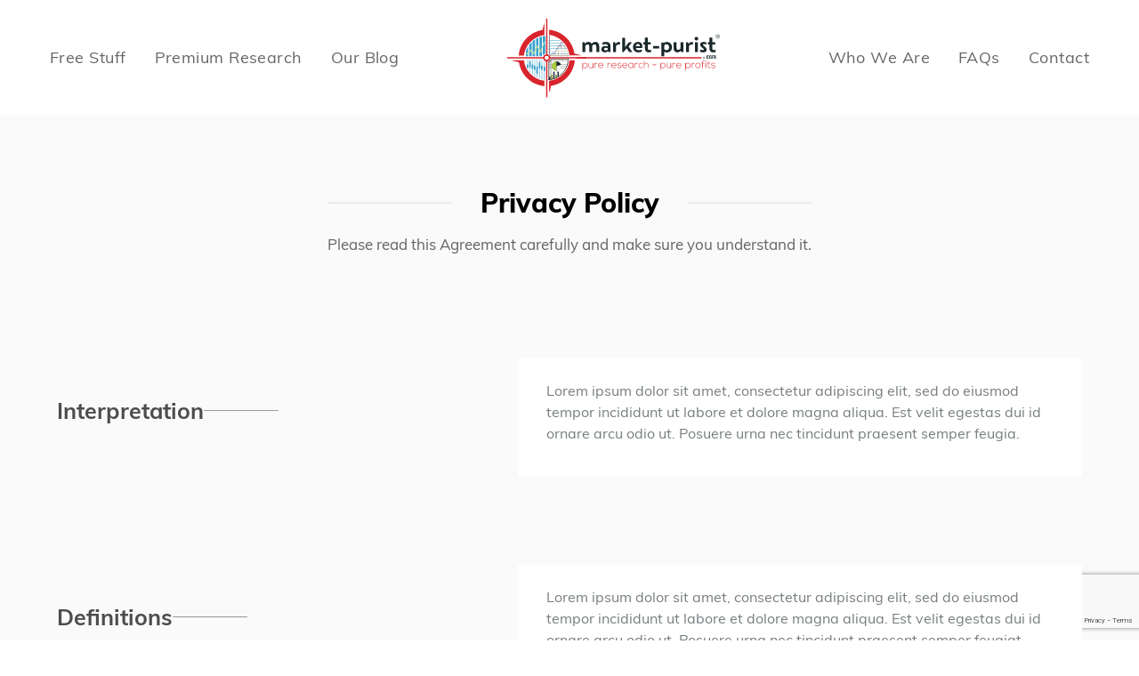

--- FILE ---
content_type: text/html; charset=UTF-8
request_url: https://market-purist.com/privacy-policy/
body_size: 19377
content:
<!doctype html><html lang="en-US"><head> <meta charset="UTF-8" /> <meta http-equiv="Content-Type" content="text/html; charset=UTF-8" /> <meta http-equiv="X-UA-Compatible" content="IE=edge"> <meta name="viewport" content="width=device-width, initial-scale=1"> <link rel="author" href="https://market-purist.com/wp-content/themes/devmatters/humans.txt" /> <!-- Favicon --> <link rel="apple-touch-icon" sizes="180x180" href="https://market-purist.com/wp-content/themes/devmatters/favicons/apple-touch-icon.png"> <link rel="icon" type="image/png" sizes="32x32" href="https://market-purist.com/wp-content/themes/devmatters/favicons/favicon-32x32.png"> <link rel="icon" type="image/png" sizes="16x16" href="https://market-purist.com/wp-content/themes/devmatters/favicons/favicon-16x16.png"> <link rel="manifest" href="https://market-purist.com/wp-content/themes/devmatters/favicons/site.webmanifest"> <link rel="mask-icon" href="https://market-purist.com/wp-content/themes/devmatters/favicons/safari-pinned-tab.svg" color="#ba271a"> <meta name="msapplication-TileColor" content="#000000"> <meta name="theme-color" content="#000000"> <!-- end of favicon --><meta name='robots' content='index, follow, max-image-preview:large, max-snippet:-1, max-video-preview:-1' /><!-- This site is optimized with the Yoast SEO plugin v18.0 - https://yoast.com/wordpress/plugins/seo/ --><title>Privacy Policy - Market Purist</title><link rel="canonical" href="https://market-purist.com/privacy-policy/" /><meta property="og:locale" content="en_US" /><meta property="og:type" content="article" /><meta property="og:title" content="Privacy Policy - Market Purist" /><meta property="og:description" content="Who we are Suggested text: Our website address is: http://market-purist.com. Comments Suggested text: When visitors leave comments on the site we collect the data shown in the comments form, and also the visitor’s IP address and browser user agent string to help spam detection. An anonymized string created from your email address (also called a [&hellip;]" /><meta property="og:url" content="https://market-purist.com/privacy-policy/" /><meta property="og:site_name" content="Market Purist" /><meta property="article:modified_time" content="2022-05-18T21:53:04+00:00" /><meta name="twitter:card" content="summary_large_image" /><meta name="twitter:label1" content="Est. reading time" /><meta name="twitter:data1" content="3 minutes" /><script type="application/ld+json" class="yoast-schema-graph">{"@context":"https://schema.org","@graph":[{"@type":"Organization","@id":"https://market-purist.com/#organization","name":"Market Purist","url":"https://market-purist.com/","sameAs":[],"logo":{"@type":"ImageObject","@id":"https://market-purist.com/#logo","inLanguage":"en-US","url":"https://market-purist.com/wp-content/uploads/2022/02/logo.png","contentUrl":"https://market-purist.com/wp-content/uploads/2022/02/logo.png","width":504,"height":500,"caption":"Market Purist"},"image":{"@id":"https://market-purist.com/#logo"}},{"@type":"WebSite","@id":"https://market-purist.com/#website","url":"https://market-purist.com/","name":"Market Purist","description":"We know that your time is precious. That&#039;s why we only offer pure investment ideas for real profits.","publisher":{"@id":"https://market-purist.com/#organization"},"potentialAction":[{"@type":"SearchAction","target":{"@type":"EntryPoint","urlTemplate":"https://market-purist.com/?s={search_term_string}"},"query-input":"required name=search_term_string"}],"inLanguage":"en-US"},{"@type":"WebPage","@id":"https://market-purist.com/privacy-policy/#webpage","url":"https://market-purist.com/privacy-policy/","name":"Privacy Policy - Market Purist","isPartOf":{"@id":"https://market-purist.com/#website"},"datePublished":"2022-02-02T16:47:54+00:00","dateModified":"2022-05-18T21:53:04+00:00","breadcrumb":{"@id":"https://market-purist.com/privacy-policy/#breadcrumb"},"inLanguage":"en-US","potentialAction":[{"@type":"ReadAction","target":["https://market-purist.com/privacy-policy/"]}]},{"@type":"BreadcrumbList","@id":"https://market-purist.com/privacy-policy/#breadcrumb","itemListElement":[{"@type":"ListItem","position":1,"name":"Home","item":"https://market-purist.com/"},{"@type":"ListItem","position":2,"name":"Privacy Policy"}]}]}</script><!-- / Yoast SEO plugin. --><link rel='dns-prefetch' href='//www.google.com' /><style id='global-styles-inline-css' type='text/css'>body{--wp--preset--color--black:#000000;--wp--preset--color--cyan-bluish-gray:#abb8c3;--wp--preset--color--white:#ffffff;--wp--preset--color--pale-pink:#f78da7;--wp--preset--color--vivid-red:#cf2e2e;--wp--preset--color--luminous-vivid-orange:#ff6900;--wp--preset--color--luminous-vivid-amber:#fcb900;--wp--preset--color--light-green-cyan:#7bdcb5;--wp--preset--color--vivid-green-cyan:#00d084;--wp--preset--color--pale-cyan-blue:#8ed1fc;--wp--preset--color--vivid-cyan-blue:#0693e3;--wp--preset--color--vivid-purple:#9b51e0;--wp--preset--gradient--vivid-cyan-blue-to-vivid-purple:linear-gradient(135deg,rgba(6,147,227,1) 0%,rgb(155,81,224) 100%);--wp--preset--gradient--light-green-cyan-to-vivid-green-cyan:linear-gradient(135deg,rgb(122,220,180) 0%,rgb(0,208,130) 100%);--wp--preset--gradient--luminous-vivid-amber-to-luminous-vivid-orange:linear-gradient(135deg,rgba(252,185,0,1) 0%,rgba(255,105,0,1) 100%);--wp--preset--gradient--luminous-vivid-orange-to-vivid-red:linear-gradient(135deg,rgba(255,105,0,1) 0%,rgb(207,46,46) 100%);--wp--preset--gradient--very-light-gray-to-cyan-bluish-gray:linear-gradient(135deg,rgb(238,238,238) 0%,rgb(169,184,195) 100%);--wp--preset--gradient--cool-to-warm-spectrum:linear-gradient(135deg,rgb(74,234,220) 0%,rgb(151,120,209) 20%,rgb(207,42,186) 40%,rgb(238,44,130) 60%,rgb(251,105,98) 80%,rgb(254,248,76) 100%);--wp--preset--gradient--blush-light-purple:linear-gradient(135deg,rgb(255,206,236) 0%,rgb(152,150,240) 100%);--wp--preset--gradient--blush-bordeaux:linear-gradient(135deg,rgb(254,205,165) 0%,rgb(254,45,45) 50%,rgb(107,0,62) 100%);--wp--preset--gradient--luminous-dusk:linear-gradient(135deg,rgb(255,203,112) 0%,rgb(199,81,192) 50%,rgb(65,88,208) 100%);--wp--preset--gradient--pale-ocean:linear-gradient(135deg,rgb(255,245,203) 0%,rgb(182,227,212) 50%,rgb(51,167,181) 100%);--wp--preset--gradient--electric-grass:linear-gradient(135deg,rgb(202,248,128) 0%,rgb(113,206,126) 100%);--wp--preset--gradient--midnight:linear-gradient(135deg,rgb(2,3,129) 0%,rgb(40,116,252) 100%);--wp--preset--duotone--dark-grayscale:url('#wp-duotone-dark-grayscale');--wp--preset--duotone--grayscale:url('#wp-duotone-grayscale');--wp--preset--duotone--purple-yellow:url('#wp-duotone-purple-yellow');--wp--preset--duotone--blue-red:url('#wp-duotone-blue-red');--wp--preset--duotone--midnight:url('#wp-duotone-midnight');--wp--preset--duotone--magenta-yellow:url('#wp-duotone-magenta-yellow');--wp--preset--duotone--purple-green:url('#wp-duotone-purple-green');--wp--preset--duotone--blue-orange:url('#wp-duotone-blue-orange');--wp--preset--font-size--small:13px;--wp--preset--font-size--medium:20px;--wp--preset--font-size--large:36px;--wp--preset--font-size--x-large:42px}.has-black-color{color:var(--wp--preset--color--black) !important}.has-cyan-bluish-gray-color{color:var(--wp--preset--color--cyan-bluish-gray) !important}.has-white-color{color:var(--wp--preset--color--white) !important}.has-pale-pink-color{color:var(--wp--preset--color--pale-pink) !important}.has-vivid-red-color{color:var(--wp--preset--color--vivid-red) !important}.has-luminous-vivid-orange-color{color:var(--wp--preset--color--luminous-vivid-orange) !important}.has-luminous-vivid-amber-color{color:var(--wp--preset--color--luminous-vivid-amber) !important}.has-light-green-cyan-color{color:var(--wp--preset--color--light-green-cyan) !important}.has-vivid-green-cyan-color{color:var(--wp--preset--color--vivid-green-cyan) !important}.has-pale-cyan-blue-color{color:var(--wp--preset--color--pale-cyan-blue) !important}.has-vivid-cyan-blue-color{color:var(--wp--preset--color--vivid-cyan-blue) !important}.has-vivid-purple-color{color:var(--wp--preset--color--vivid-purple) !important}.has-black-background-color{background-color:var(--wp--preset--color--black) !important}.has-cyan-bluish-gray-background-color{background-color:var(--wp--preset--color--cyan-bluish-gray) !important}.has-white-background-color{background-color:var(--wp--preset--color--white) !important}.has-pale-pink-background-color{background-color:var(--wp--preset--color--pale-pink) !important}.has-vivid-red-background-color{background-color:var(--wp--preset--color--vivid-red) !important}.has-luminous-vivid-orange-background-color{background-color:var(--wp--preset--color--luminous-vivid-orange) !important}.has-luminous-vivid-amber-background-color{background-color:var(--wp--preset--color--luminous-vivid-amber) !important}.has-light-green-cyan-background-color{background-color:var(--wp--preset--color--light-green-cyan) !important}.has-vivid-green-cyan-background-color{background-color:var(--wp--preset--color--vivid-green-cyan) !important}.has-pale-cyan-blue-background-color{background-color:var(--wp--preset--color--pale-cyan-blue) !important}.has-vivid-cyan-blue-background-color{background-color:var(--wp--preset--color--vivid-cyan-blue) !important}.has-vivid-purple-background-color{background-color:var(--wp--preset--color--vivid-purple) !important}.has-black-border-color{border-color:var(--wp--preset--color--black) !important}.has-cyan-bluish-gray-border-color{border-color:var(--wp--preset--color--cyan-bluish-gray) !important}.has-white-border-color{border-color:var(--wp--preset--color--white) !important}.has-pale-pink-border-color{border-color:var(--wp--preset--color--pale-pink) !important}.has-vivid-red-border-color{border-color:var(--wp--preset--color--vivid-red) !important}.has-luminous-vivid-orange-border-color{border-color:var(--wp--preset--color--luminous-vivid-orange) !important}.has-luminous-vivid-amber-border-color{border-color:var(--wp--preset--color--luminous-vivid-amber) !important}.has-light-green-cyan-border-color{border-color:var(--wp--preset--color--light-green-cyan) !important}.has-vivid-green-cyan-border-color{border-color:var(--wp--preset--color--vivid-green-cyan) !important}.has-pale-cyan-blue-border-color{border-color:var(--wp--preset--color--pale-cyan-blue) !important}.has-vivid-cyan-blue-border-color{border-color:var(--wp--preset--color--vivid-cyan-blue) !important}.has-vivid-purple-border-color{border-color:var(--wp--preset--color--vivid-purple) !important}.has-vivid-cyan-blue-to-vivid-purple-gradient-background{background:var(--wp--preset--gradient--vivid-cyan-blue-to-vivid-purple) !important}.has-light-green-cyan-to-vivid-green-cyan-gradient-background{background:var(--wp--preset--gradient--light-green-cyan-to-vivid-green-cyan) !important}.has-luminous-vivid-amber-to-luminous-vivid-orange-gradient-background{background:var(--wp--preset--gradient--luminous-vivid-amber-to-luminous-vivid-orange) !important}.has-luminous-vivid-orange-to-vivid-red-gradient-background{background:var(--wp--preset--gradient--luminous-vivid-orange-to-vivid-red) !important}.has-very-light-gray-to-cyan-bluish-gray-gradient-background{background:var(--wp--preset--gradient--very-light-gray-to-cyan-bluish-gray) !important}.has-cool-to-warm-spectrum-gradient-background{background:var(--wp--preset--gradient--cool-to-warm-spectrum) !important}.has-blush-light-purple-gradient-background{background:var(--wp--preset--gradient--blush-light-purple) !important}.has-blush-bordeaux-gradient-background{background:var(--wp--preset--gradient--blush-bordeaux) !important}.has-luminous-dusk-gradient-background{background:var(--wp--preset--gradient--luminous-dusk) !important}.has-pale-ocean-gradient-background{background:var(--wp--preset--gradient--pale-ocean) !important}.has-electric-grass-gradient-background{background:var(--wp--preset--gradient--electric-grass) !important}.has-midnight-gradient-background{background:var(--wp--preset--gradient--midnight) !important}.has-small-font-size{font-size:var(--wp--preset--font-size--small) !important}.has-medium-font-size{font-size:var(--wp--preset--font-size--medium) !important}.has-large-font-size{font-size:var(--wp--preset--font-size--large) !important}.has-x-large-font-size{font-size:var(--wp--preset--font-size--x-large) !important}</style><link rel='stylesheet' id='contact-form-7-css' href='https://market-purist.com/wp-content/plugins/contact-form-7/includes/css/styles.css?ver=5.5.4' type='text/css' media='all' /><link rel='stylesheet' id='engine-css' href='https://market-purist.com/wp-content/themes/devmatters/dist/assets/css/app-1af96fca50.css?ver=1.0.0' type='text/css' media='all' /><link rel="https://api.w.org/" href="https://market-purist.com/wp-json/" /><link rel="alternate" type="application/json" href="https://market-purist.com/wp-json/wp/v2/pages/3" /><link rel="alternate" type="application/json+oembed" href="https://market-purist.com/wp-json/oembed/1.0/embed?url=https%3A%2F%2Fmarket-purist.com%2Fprivacy-policy%2F" /><link rel="alternate" type="text/xml+oembed" href="https://market-purist.com/wp-json/oembed/1.0/embed?url=https%3A%2F%2Fmarket-purist.com%2Fprivacy-policy%2F&#038;format=xml" /></head><body class="en_US privacy-policy page-template page-template-page-templates page-template-legal page-template-page-templateslegal-php page page-id-3 font-sans flex flex-col flex-auto min-h-screen"> <main class="relative bg-lightgrey flex flex-col flex-1"> <div class="bg-white py-5 px-6 md:px-0"> <header class="flex flex-col w-full md:max-w-90 lg:max-w-lg lg:px-6 xl:px-0 2xl:max-w-xxl mx-auto xl:w-full"> <div class="flex flex-row xl:flex-row xl:flex text-center justify-between lg:justify-center xl:justify-between xl:justify-center items-center gap-x-8 xl:gap-x-8"> <div class="hidden lg:flex"> <ul class="flex flex-col lg:flex-row lg:gap-x-8 xl:gap-x-0"><li class=" menu-item menu-item-type-post_type menu-item-object-page menu-item-24 flex flex-col lg:flex-row 2xl:mx-4 xl:mr-0 py-2 xl:py-0 js-primary"><div class="text-20 lg:text-16 xl:text-18 xl:text-17 tracking-wide flex flex-row items-center static opacity-60 hover:opacity-100 xl:px-4 xl:py-3"><a rel="" href="https://market-purist.com/free-stuff/" ><span>Free Stuff</span></a></div></li><li class=" menu-item menu-item-type-post_type menu-item-object-page menu-item-23 flex flex-col lg:flex-row 2xl:mx-4 xl:mr-0 py-2 xl:py-0 js-primary"><div class="text-20 lg:text-16 xl:text-18 xl:text-17 tracking-wide flex flex-row items-center static opacity-60 hover:opacity-100 xl:px-4 xl:py-3"><a rel="" href="https://market-purist.com/premium-research/" ><span>Premium Research</span></a></div></li><li class=" menu-item menu-item-type-post_type menu-item-object-page menu-item-22 flex flex-col lg:flex-row 2xl:mx-4 xl:mr-0 py-2 xl:py-0 js-primary"><div class="text-20 lg:text-16 xl:text-18 xl:text-17 tracking-wide flex flex-row items-center static opacity-60 hover:opacity-100 xl:px-4 xl:py-3"><a rel="" href="https://market-purist.com/blog/" ><span>Our Blog</span></a></div></li></ul> </div> <a href="/"> <svg class="w-60 xl:w-100" viewbox="0 0 270 101" xmlns="http://www.w3.org/2000/svg" xmlns:xlink="http://www.w3.org/1999/xlink"><defs><path id="a" d="M0 0h100.58v100H0z"/><path d="M.208 3.334 0 26.037S22.243 25.184 25.627 0H3.436S2.685 2.504.208 3.334" id="c"/></defs><g fill="none" fill-rule="evenodd"><path d="M102.066 60.177c0-1.795-1.163-2.674-2.609-2.674-1.485 0-2.583 1.124-2.583 2.687 0 1.563 1.124 2.686 2.583 2.686 1.446 0 2.609-.904 2.609-2.699Zm-5.85 5.85v-9.04h.62v1.511c.503-.969 1.523-1.601 2.763-1.601 1.73.064 3.1 1.227 3.1 3.28 0 2.144-1.447 3.306-3.242 3.306-1.085 0-2.092-.53-2.635-1.588v4.133h-.607ZM109.26 63.367v-1.15c-.49.879-1.382 1.24-2.273 1.253-1.705 0-2.88-1.046-2.88-2.815v-3.68h.633v3.667c0 1.447.89 2.222 2.273 2.208 1.317-.013 2.234-1.007 2.234-2.324v-3.551h.633v6.392h-.62M112.14 56.987l.026 1.137c.4-.866 1.305-1.202 2.118-1.202.478-.012.943.117 1.37.375l-.285.517a2.052 2.052 0 0 0-1.085-.297 2.12 2.12 0 0 0-2.105 2.13v3.72h-.633v-6.38h.595M122.072 59.919c-.013-1.576-1.046-2.454-2.583-2.454-1.317 0-2.453.891-2.596 2.454h5.18Zm-5.824.258c0-1.912 1.446-3.293 3.241-3.293 1.796 0 3.397 1.098 3.152 3.59h-5.748c.13 1.498 1.279 2.363 2.596 2.363.84 0 1.822-.335 2.3-.968l.451.362c-.62.813-1.73 1.227-2.75 1.227-1.796 0-3.242-1.253-3.242-3.281ZM128.427 56.987l.026 1.137c.4-.866 1.304-1.202 2.118-1.202.477-.012.943.117 1.369.375l-.284.517a2.053 2.053 0 0 0-1.085-.297 2.12 2.12 0 0 0-2.105 2.13v3.72h-.633v-6.38h.594M138.359 59.919c-.013-1.576-1.046-2.454-2.583-2.454-1.318 0-2.454.891-2.596 2.454h5.179Zm-5.825.258c0-1.912 1.447-3.293 3.242-3.293s3.397 1.098 3.151 3.59h-5.747c.129 1.498 1.278 2.363 2.596 2.363.84 0 1.82-.335 2.298-.968l.453.362c-.62.813-1.73 1.227-2.75 1.227-1.796 0-3.243-1.253-3.243-3.281ZM144.946 58.15c-.646-.569-1.278-.672-1.989-.672-.994-.013-1.95.361-1.924 1.175.025.853 1.136 1.02 1.937 1.162 1.136.194 2.7.388 2.634 1.873-.038 1.408-1.498 1.782-2.62 1.782-1.125 0-2.235-.426-2.79-1.278l.464-.414c.53.762 1.485 1.086 2.338 1.086.775 0 1.95-.208 1.989-1.215.026-.917-1.034-1.098-2.08-1.265-1.24-.207-2.466-.44-2.48-1.718-.012-1.253 1.24-1.795 2.532-1.782.93 0 1.744.258 2.376.852l-.387.414M152.476 59.919c-.013-1.576-1.046-2.454-2.583-2.454-1.318 0-2.454.891-2.596 2.454h5.179Zm-5.825.258c0-1.912 1.447-3.293 3.242-3.293s3.396 1.098 3.15 3.59h-5.746c.13 1.498 1.278 2.363 2.596 2.363.84 0 1.82-.335 2.299-.968l.452.362c-.62.813-1.731 1.227-2.751 1.227-1.795 0-3.242-1.253-3.242-3.281ZM154.968 60.177c0 1.601 1.162 2.673 2.61 2.673 3.55 0 3.55-5.333 0-5.333-1.448 0-2.61 1.058-2.61 2.66Zm5.85-3.19v6.38h-.632V62.01c-.62.994-1.576 1.46-2.609 1.46-1.782 0-3.242-1.344-3.242-3.294s1.46-3.267 3.242-3.267c1.033 0 2.08.477 2.609 1.472v-1.395h.633ZM163.131 56.987l.026 1.137c.4-.866 1.304-1.202 2.118-1.202.478-.012.943.117 1.369.375l-.284.517a2.052 2.052 0 0 0-1.085-.297 2.12 2.12 0 0 0-2.105 2.13v3.72h-.633v-6.38h.594M172.83 62.476a3.264 3.264 0 0 1-2.324.956c-1.796 0-3.28-1.24-3.28-3.255 0-2.015 1.433-3.255 3.28-3.255.84 0 1.679.323 2.325.956l-.414.4c-.516-.516-1.227-.761-1.911-.761-1.447 0-2.66.942-2.66 2.66 0 1.718 1.213 2.66 2.66 2.66a2.7 2.7 0 0 0 1.898-.787l.427.426M174.73 54.327v3.848c.516-.917 1.407-1.265 2.298-1.278 1.782 0 2.673 1.15 2.673 2.815v3.655h-.62v-3.655c0-1.317-.62-2.209-2.053-2.209-1.343 0-2.273 1.034-2.273 2.364v3.5h-.633v-9.04h.607M184.945 59.634h4.52v-.672h-4.52zM200.483 60.177c0-1.795-1.163-2.674-2.609-2.674-1.485 0-2.583 1.124-2.583 2.687 0 1.563 1.124 2.686 2.583 2.686 1.446 0 2.609-.904 2.609-2.699Zm-5.85 5.85v-9.04h.62v1.511c.503-.969 1.524-1.601 2.763-1.601 1.731.064 3.1 1.227 3.1 3.28 0 2.144-1.447 3.306-3.242 3.306-1.085 0-2.092-.53-2.635-1.588v4.133h-.606ZM207.677 63.367v-1.15c-.49.879-1.382 1.24-2.273 1.253-1.704 0-2.88-1.046-2.88-2.815v-3.68h.633v3.667c0 1.447.891 2.222 2.273 2.208 1.317-.013 2.234-1.007 2.234-2.324v-3.551h.633v6.392h-.62M210.557 56.987l.026 1.137c.4-.866 1.305-1.202 2.119-1.202.477-.012.942.117 1.368.375l-.284.517a2.052 2.052 0 0 0-1.084-.297 2.12 2.12 0 0 0-2.106 2.13v3.72h-.632v-6.38h.593M220.49 59.919c-.014-1.576-1.047-2.454-2.584-2.454-1.317 0-2.453.891-2.596 2.454h5.18Zm-5.826.258c0-1.912 1.447-3.293 3.242-3.293s3.397 1.098 3.152 3.59h-5.748c.13 1.498 1.279 2.363 2.596 2.363.84 0 1.821-.335 2.299-.968l.452.362c-.62.813-1.73 1.227-2.75 1.227-1.796 0-3.243-1.253-3.243-3.281ZM232.1 60.177c0-1.795-1.162-2.674-2.608-2.674-1.485 0-2.584 1.124-2.584 2.687 0 1.563 1.124 2.686 2.584 2.686 1.446 0 2.608-.904 2.608-2.699Zm-5.85 5.85v-9.04h.62v1.511c.504-.969 1.524-1.601 2.764-1.601 1.73.064 3.1 1.227 3.1 3.28 0 2.144-1.447 3.306-3.242 3.306-1.085 0-2.092-.53-2.635-1.588v4.133h-.607ZM234.878 56.987l.025 1.137c.4-.866 1.305-1.202 2.118-1.202.478-.012.943.117 1.37.375l-.285.517a2.052 2.052 0 0 0-1.085-.297 2.12 2.12 0 0 0-2.105 2.13v3.72h-.633v-6.38h.595M244.913 60.19c0-1.653-1.176-2.725-2.622-2.725-1.447 0-2.622 1.072-2.622 2.725s1.175 2.647 2.622 2.647c1.446 0 2.622-.994 2.622-2.647Zm-5.864 0c0-2.028 1.446-3.32 3.242-3.32 1.795 0 3.241 1.292 3.241 3.32 0 2.028-1.446 3.268-3.241 3.268-1.796 0-3.242-1.24-3.242-3.268ZM247.651 63.367v-5.773h-1.304v-.555h1.304v-.569c0-1.265.504-2.182 1.911-2.182.478 0 .905.168 1.266.439l-.31.465c-.348-.206-.594-.323-.981-.323-.801 0-1.266.49-1.266 1.601v.569h2.105v.555h-2.105v5.773h-.62M251.807 63.367h.893V56.96h-.893v6.406Zm1.185-8.46c0 .672-1.44.672-1.44 0 0-.671 1.44-.671 1.44 0ZM255.633 55.063v1.924h2.17v.53h-2.17v3.887c0 .865.18 1.472 1.175 1.472.31 0 .659-.103.982-.258l.22.517c-.401.193-.802.323-1.202.323-1.356 0-1.795-.802-1.795-2.054v-3.887h-1.356v-.53h1.356v-1.86l.62-.064M263.64 58.15c-.645-.569-1.278-.672-1.988-.672-.995-.013-1.95.361-1.925 1.175.027.853 1.137 1.02 1.938 1.162 1.136.194 2.699.388 2.634 1.873-.039 1.408-1.498 1.782-2.621 1.782-1.124 0-2.235-.426-2.79-1.278l.465-.414c.53.762 1.485 1.086 2.338 1.086.774 0 1.95-.208 1.988-1.215.026-.917-1.033-1.098-2.079-1.265-1.24-.207-2.467-.44-2.48-1.718-.013-1.253 1.24-1.795 2.532-1.782.93 0 1.743.258 2.376.852l-.387.414" fill="#D8252D"/><path d="M112.524 30.398c.62 0 1.207.102 1.757.306a4.84 4.84 0 0 1 1.571.985c.497.452.892 1.1 1.185 1.944.293.843.44 1.833.44 2.968v6.524h-3.702V36.84c0-2.2-.763-3.302-2.29-3.302-1.047 0-1.996.604-2.849 1.81.036.534.053.95.053 1.252v6.524h-3.674V36.84c0-2.2-.763-3.302-2.29-3.302-1.03 0-1.961.569-2.796 1.704v7.882h-3.674V30.93h2.69l.399 1.598c1.296-1.42 2.769-2.13 4.42-2.13 1.899 0 3.266.798 4.1 2.396 1.385-1.598 2.938-2.396 4.66-2.396M124.067 38.332c-.382.284-.573.675-.573 1.171 0 .498.177.897.532 1.199.355.302.835.452 1.438.452.941 0 1.873-.31 2.796-.931v-1.731a5.918 5.918 0 0 0-2.583-.586c-.692 0-1.23.142-1.61.426Zm1.876-7.934c1.687 0 3.05.421 4.088 1.264 1.038.844 1.557 2.081 1.557 3.715v7.748h-2.53l-.292-.985c-1.367 1.011-2.787 1.517-4.26 1.517-1.225 0-2.263-.36-3.115-1.078-.852-.719-1.278-1.708-1.278-2.969 0-1.26.465-2.263 1.397-3.009.932-.745 2.161-1.118 3.688-1.118.994 0 1.988.213 2.982.639v-.719c0-.745-.257-1.3-.772-1.664-.515-.364-1.207-.546-2.077-.546-1.224 0-2.52.276-3.887.826v-2.716c1.615-.603 3.115-.905 4.5-.905ZM142.212 30.61c.48 0 1.012.098 1.598.294l-.054 3.141c-.426-.213-.994-.32-1.704-.32-1.74 0-2.885.756-3.435 2.264v7.136h-3.674V30.93h2.689l.56 2.13c1.011-1.633 2.351-2.45 4.02-2.45M159.305 43.125h-4.074l-3.088-4.527-4.127 4.873-1.385-.32V25.143h3.621v11.032l-.106 1.332.48-1.092 4.286-5.485h3.967l-4.287 5.325 4.713 6.87M166.442 32.98c-.639 0-1.211.222-1.717.666-.506.444-.839 1.163-.999 2.157h4.926c.107-.906-.058-1.602-.493-2.09-.434-.489-1.007-.733-1.717-.733Zm.213-2.582c1.828 0 3.257.683 4.287 2.05 1.03 1.367 1.304 3.31.826 5.83h-7.989c.373 1.74 1.633 2.61 3.781 2.61.994 0 2.192-.284 3.595-.852v2.69c-1.385.638-2.779.958-4.18.958-1.989 0-3.621-.6-4.9-1.798-1.277-1.197-1.917-2.826-1.917-4.885 0-2.059.64-3.675 1.918-4.846 1.278-1.172 2.804-1.757 4.58-1.757ZM180.953 40.782c.621 0 1.358-.151 2.21-.453v2.69c-1.118.425-2.2.638-3.248.638-1.402 0-2.52-.444-3.355-1.331-.834-.887-1.251-2.183-1.251-3.887v-4.74h-1.944V30.93h1.944v-5.918h3.674v5.918h3.675v2.769h-3.675v4.82c0 1.508.656 2.263 1.97 2.263M185.726 38.598h7.51v-2.982h-7.51zM202.535 40.839c1.011 0 1.82-.341 2.423-1.025.603-.683.905-1.566.905-2.65 0-1.082-.306-1.983-.918-2.702-.613-.719-1.416-1.078-2.41-1.078-.923 0-1.846.355-2.77 1.065v5.459c.96.62 1.882.931 2.77.931Zm.373-10.357c1.863 0 3.426.643 4.686 1.93 1.26 1.287 1.89 2.854 1.89 4.7 0 1.917-.626 3.5-1.877 4.753-1.251 1.25-2.774 1.876-4.566 1.876-1.208 0-2.308-.284-3.302-.851v5.689h-3.647V31.014h2.449l.4.959c1.1-.994 2.423-1.491 3.967-1.491ZM220.094 30.93h3.674v12.195h-2.69l-.399-1.545c-1.331 1.385-2.769 2.077-4.313 2.077a5.442 5.442 0 0 1-1.758-.28 4.762 4.762 0 0 1-1.57-.918c-.498-.426-.893-1.047-1.185-1.864-.293-.816-.44-1.792-.44-2.929V30.93h3.702v6.284c0 2.166.762 3.248 2.289 3.248.976 0 1.873-.523 2.69-1.571V30.93M234.418 30.61c.48 0 1.012.098 1.597.294l-.053 3.141c-.426-.213-.994-.32-1.704-.32-1.74 0-2.884.756-3.434 2.264v7.136h-3.675V30.93h2.69l.558 2.13c1.012-1.633 2.352-2.45 4.021-2.45M238.439 43.125h3.7V30.93h-3.7v12.195Zm1.863-19.091c.586 0 1.119.217 1.598.652.48.435.719.981.719 1.638 0 .657-.24 1.203-.719 1.637-.48.435-1.012.653-1.598.653-.603 0-1.136-.218-1.597-.653-.462-.434-.693-.98-.693-1.637s.23-1.203.693-1.638c.461-.435.994-.652 1.597-.652ZM248.716 43.657a8.754 8.754 0 0 1-3.595-.745v-2.93c1.101.551 2.14.826 3.116.826.994 0 1.491-.292 1.491-.879 0-.319-.244-.692-.732-1.118a17.114 17.114 0 0 0-1.612-1.238c-.585-.4-1.122-.936-1.61-1.61-.488-.675-.733-1.394-.733-2.157 0-1.03.409-1.851 1.225-2.463.817-.613 1.926-.919 3.329-.919 1.171 0 2.29.204 3.355.613v2.769c-.87-.409-1.749-.613-2.636-.613-1.083 0-1.625.311-1.625.932 0 .284.16.59.48.919.32.329.705.661 1.158.998.452.338.905.701 1.358 1.092.453.39.839.865 1.158 1.424.32.56.48 1.158.48 1.798 0 1.011-.41 1.815-1.226 2.41-.816.594-1.943.891-3.38.891" fill="#1A282B"/><g fill="#1A282B"><path d="M262.375 40.782c.621 0 1.358-.151 2.21-.453v2.69c-1.118.425-2.201.638-3.248.638-1.403 0-2.521-.444-3.355-1.331-.835-.887-1.252-2.183-1.252-3.887v-4.74h-1.944V30.93h1.944v-5.918h3.674v5.918h3.675v2.769h-3.675v4.82c0 1.508.657 2.263 1.971 2.263M269.057 25.439a2.515 2.515 0 0 1-1.8.699c-1.413-.025-2.483-1.112-2.487-2.529.022-1.428 1.149-2.537 2.552-2.515a2.53 2.53 0 0 1 1.794.762c.465.477.715 1.11.706 1.78a2.534 2.534 0 0 1-.765 1.803Zm.192-3.712a2.713 2.713 0 0 0-1.924-.818h-.036c-1.497 0-2.682 1.178-2.704 2.698v.002c.004 1.521 1.152 2.688 2.67 2.714h.05a2.683 2.683 0 0 0 2.702-2.684c.01-.72-.259-1.4-.758-1.912Z"/></g><path d="M268.873 25.304a2.275 2.275 0 0 1-1.66.607 2.287 2.287 0 0 1-1.609-.721 2.289 2.289 0 0 1-.605-1.662 2.274 2.274 0 0 1 2.292-2.207l.076.002a2.28 2.28 0 0 1 2.228 2.363 2.297 2.297 0 0 1-.722 1.618Zm-1.5-4.167c-1.383-.033-2.506 1.005-2.56 2.384a2.476 2.476 0 0 0 .655 1.795 2.471 2.471 0 0 0 1.833.782c.64 0 1.24-.232 1.698-.659.48-.448.759-1.068.782-1.748a2.464 2.464 0 0 0-2.409-2.554Z" fill="#1A282B"/><path d="M268.237 24.828h-.052l-.7-1.077h-.825v1.076h-.032v-2.426l.242-.001c.236 0 .471-.001.708.002a.75.75 0 0 1 .58.251.613.613 0 0 1 .12.64c-.082.237-.259.38-.538.438l-.21.038.707 1.06Zm.217-1.474a.796.796 0 0 0-.155-.822c-.177-.204-.419-.31-.718-.315-.238-.004-.475-.003-.712-.002h-.268c-.02 0-.04.003-.078.009l-.08.01v2.779h.403v-1.077h.538l.7 1.077h.499l-.743-1.115c.31-.08.515-.263.614-.544Z" fill="#1A282B"/><path d="m267.04 23.664-.188-.001v-1.012h.098c.152 0 .304 0 .455.002h.037c.089.001.172.002.251.018.194.04.316.149.373.333a.518.518 0 0 1-.076.48c-.055.077-.146.169-.265.174-.227.01-.455.008-.684.006Zm1.093-.044a.753.753 0 0 0 .108-.687.652.652 0 0 0-.515-.47c-.095-.02-.19-.021-.282-.022h-.037c-.153-.003-.305-.002-.457-.002h-.284v1.436l.373.001.278.002c.139 0 .277-.002.415-.007.146-.007.289-.096.401-.25ZM255.973 51.198c0 .35-.177.524-.532.524h-1.667c-.361 0-.541-.175-.541-.524v-3.19c0-.35.18-.525.54-.525h1.668c.355 0 .532.174.532.524v1.008h-.936v-.73h-.86v2.64h.86v-.81h.936v1.083M257.606 50.925h.91v-2.64h-.91v2.64Zm1.851.273c0 .35-.177.524-.532.524h-1.722c-.36 0-.541-.175-.541-.524v-3.19c0-.35.18-.525.541-.525h1.722c.355 0 .532.174.532.524v3.19ZM264.826 51.722h-.953v-3.438l-.903.017v3.421h-.956v-3.438l-.903.017v3.421h-.961v-4.24h.961v.156l.668-.11c.27-.041.496-.062.676-.062.22 0 .363.063.428.189.235-.037.47-.075.704-.114a4.8 4.8 0 0 1 .714-.075c.35 0 .525.172.525.516v3.74M250.74 50.494a.872.872 0 1 1-1.745 0 .872.872 0 0 1 1.744 0" fill="#1A282B"/><path fill="#D8252D" d="M88.431 51.338h158.243V49.67H88.431zM22.335 53.664H7.715v.404l8.272 2.016c2.453 16.113 15.708 28.667 32.156 30.03v-6.642C34.558 78.08 23.727 67.25 22.335 53.664M48.143 21.912V7.292h-.404l-2.017 8.272C29.61 18.017 17.056 31.272 15.694 47.719h6.64c1.393-13.584 12.224-24.415 25.809-25.807M79.848 47.53h14.62v-.404l-8.272-2.016C83.742 28.997 70.487 16.444 54.04 15.081v6.641c13.585 1.393 24.415 12.223 25.808 25.808"/><g transform="translate(.834 .682)"><mask id="b" fill="#fff"><use xlink:href="#a"/></mask><path d="M53.252 78.79v14.62h.405l2.016-8.272c16.112-2.454 28.666-15.709 30.029-32.156H79.06C77.668 66.567 66.837 77.397 53.252 78.79" fill="#D8252D" mask="url(#b)"/><path d="M50.28 52.472a2.643 2.643 0 0 1-2.64-2.64 2.643 2.643 0 0 1 2.64-2.639 2.643 2.643 0 0 1 2.64 2.64 2.643 2.643 0 0 1-2.64 2.64Zm50.3-3.462H54.913a4.707 4.707 0 0 0-3.81-3.81V0h-1.645v45.2a4.707 4.707 0 0 0-3.81 3.81H-.02v1.646h45.667a4.708 4.708 0 0 0 3.81 3.81v45.553h1.645V54.466a4.708 4.708 0 0 0 3.81-3.81h45.667V49.01Z" fill="#D8252D" mask="url(#b)"/></g><path fill="#37A0CE" d="M45.156 52.413h-.577v7.88h-.749v5.46h.75v12.171h.576v-12.17h.748v-5.46h-.748v-7.88M27.18 52.413h-.577v6.57h-.749v4.218h.75v1.41h.576v-1.41h.748v-4.218h-.748v-6.57M48.431 55.458a7.386 7.386 0 0 1-.577-.382v6.57h-.749v5.461h.749V78.45h.577V67.107h.748v-5.46h-.748v-6.189M41.697 76.753c.195.074.388.147.578.215V63.776h.748v-7.592h-.748v-3.77h-.578v3.77h-.748v7.592h.748v12.977M38.597 75.376c.194.099.386.195.577.288v-4.913h.749v-9.323h-.749v-9.015h-.577v9.015h-.748v9.323h.748v4.625M35.628 73.629c.192.129.385.259.577.381v-8.257h.748v-5.46h-.748v-7.88h-.577v7.88h-.748v5.46h.748v7.876M32.702 71.377c.192.169.385.328.578.49v-7.424h.748v-5.46h-.748v-6.57h-.578v6.57h-.748v5.46h.748v6.934M29.69 68.237c.174.214.349.43.527.635h.05v-6.425h.748v-7.592h-.748v-2.442h-.578v2.442h-.748v7.592h.748v5.79M56.72 45.446a.246.246 0 0 0-.249.242c0 .134.112.243.249.243h21.967a30.561 30.561 0 0 0-.09-.485H56.72M55.448 42.234a.243.243 0 0 0 0 .485h22.496c-.047-.162-.092-.325-.143-.485H55.448M55.448 38.735a.242.242 0 0 0 0 .485h21.197c-.073-.162-.143-.325-.22-.485H55.449M55.448 35.205a.242.242 0 0 0 0 .485h19.288c-.103-.162-.205-.326-.311-.485H55.448M55.448 31.662a.243.243 0 0 0 0 .485h16.608a30.104 30.104 0 0 0-.445-.485H55.448M55.448 28.108a.242.242 0 0 0 0 .485h12.783a26.448 26.448 0 0 0-.652-.485H55.448"/><path fill="#EB8B30" d="M58.76 48.142h.31v-2.696h-.31zM62.412 47.97h.311v-7.23h-.31zM66.225 48.211l-.31-.002.068-11.2.31.001-.068 11.201M69.605 48.037h.31V30.052h-.31zM73.43 48.132c.032 0 .061.004.092.004V35.454a27.969 27.969 0 0 0-.31-.407v13.096c.072-.004.143-.01.219-.01M76.5 39.11v9.028c.042-.001.083-.006.126-.006.063 0 .123.007.184.01v-8.715c-.11-.099-.215-.204-.31-.316"/><path d="M53.578 43.432c.276 0 .277-1.133.002-1.133-.272 0-.277 1.133-.002 1.133Zm.337-.581c0 .97-.665.983-.672.019 0-.94.672-.983.672-.02Zm-1.44.702v-.114c.153-.206.472-.574.474-.861 0-.31-.242-.343-.407-.152l-.042-.131c.217-.254.583-.169.583.26 0 .318-.248.619-.42.839v.004h.445v.155h-.633ZM53.555 39.89c.267 0 .268-1.134.001-1.134-.263 0-.268 1.134-.001 1.134Zm.326-.582c0 .97-.645.984-.651.02 0-.94.65-.983.65-.02Zm-.994.182c0-.183-.002-.508.005-.675h-.005c-.085.234-.195.434-.314.671v.004h.314Zm0 .52v-.374h-.446v-.122l.429-.878h.14v.854h.134v.146h-.134v.375h-.123ZM53.37 35.788c0 .746.397.77.397-.014 0-.768-.397-.75-.397.014Zm.53-.022c0 .97-.656.984-.663.02 0-.94.662-.983.662-.02Zm-1.101-.063c-.293 0-.246.645.01.645.24 0 .273-.645-.01-.645Zm.238-.479c-.22-.016-.406.18-.438.497h.005c.153-.286.53-.192.53.286 0 .252-.122.485-.325.485-.506 0-.49-1.42.228-1.42v.152ZM53.372 32.245c0 .746.4.771.4-.013 0-.768-.4-.75-.4.013Zm.533-.021c0 .97-.66.983-.666.019 0-.94.666-.983.666-.02Zm-1.088-.089c.226-.108.177-.474-.017-.474-.197 0-.27.367.017.474Zm-.038.133c-.26.106-.218.546.02.546.23 0 .306-.417-.02-.546Zm-.118-.06v-.005a.36.36 0 0 1-.157-.31c0-.475.59-.49.59-.027a.37.37 0 0 1-.162.322v.006c.33.182.225.755-.136.755-.372 0-.448-.553-.135-.74ZM53.625 29.238c.205 0 .206-1.149.001-1.149-.202 0-.205 1.149 0 1.149Zm-.006.145c-.325 0-.336-1.44.013-1.44.333 0 .334 1.44-.013 1.44Zm-.575-.145c.205 0 .206-1.149 0-1.149-.201 0-.205 1.149 0 1.149Zm-.006.145c-.326 0-.336-1.44.012-1.44.334 0 .334 1.44-.012 1.44Zm-.598-1.24h-.003l-.128.13-.019-.143.16-.162h.086v1.391h-.096v-1.216ZM59.518 49.95c.294 0 .295-1.133.002-1.133-.29 0-.295 1.133-.002 1.133Zm.36-.581c0 .97-.71.984-.717.019 0-.94.716-.981.716-.02Zm-1.226-.499h-.003l-.184.128-.027-.14.23-.161h.122v1.373h-.138v-1.2ZM63.078 49.962c.274 0 .275-1.146.002-1.146-.27 0-.276 1.146-.002 1.146Zm-.008.145c-.435 0-.45-1.437.017-1.437.446 0 .446 1.437-.017 1.437Zm-1.09-.023v-.115c.152-.208.47-.581.472-.87 0-.314-.24-.348-.405-.155l-.042-.133c.216-.256.58-.169.58.264 0 .322-.248.626-.418.849v.004h.442v.156h-.629ZM66.621 49.954c.274 0 .275-1.132.002-1.132-.27 0-.275 1.132-.002 1.132Zm-.007.143c-.435 0-.448-1.418.017-1.418.444 0 .445 1.418-.017 1.418Zm-1.055-.236c.408.362.696-.454.111-.454v-.14c.514 0 .272-.695-.075-.347l-.035-.135c.41-.425.767.336.357.544v.004c.324.091.3.764-.14.764a.4.4 0 0 1-.254-.092l.036-.144ZM70.173 49.963c.266 0 .267-1.148.001-1.148-.261 0-.266 1.148 0 1.148Zm-.007.146c-.422 0-.436-1.44.016-1.44.432 0 .433 1.44-.016 1.44Zm-.657-.55c0-.186-.003-.515.004-.684h-.004c-.084.234-.196.44-.313.68v.004h.313Zm0 .526v-.379h-.444v-.124l.426-.89h.14v.867h.133v.147h-.133v.379h-.122ZM73.706 49.956c.273 0 .275-1.142.001-1.142-.27 0-.274 1.142-.001 1.142Zm-.008.145c-.434 0-.448-1.432.017-1.432.444 0 .446 1.432-.017 1.432Zm-.5-1.25h-.375l-.037.356c.224-.047.432.1.432.42 0 .435-.374.603-.61.388l.032-.142c.445.374.717-.635.025-.516l.063-.664h.47v.157ZM77.255 49.95c.271 0 .272-1.133 0-1.133-.267 0-.272 1.133 0 1.133Zm.331-.581c0 .97-.655.984-.662.019 0-.94.662-.981.662-.02Zm-.9.251c0-.38-.296-.405-.39-.145-.06.138.016.475.2.475.114 0 .19-.133.19-.33Zm.038-.792c-.22-.017-.407.178-.438.496h.004c.154-.286.53-.192.53.286 0 .252-.121.484-.324.484-.507 0-.487-1.418.228-1.418v.152Z" fill="#5A6066"/><path fill="#582D7A" d="m55.848 46.632 2.412-2.33-.084-.087-.019.12h.004l.02-.12-.108.057.812 1.522.08-.005.075-.004 1.2-2.845-.11-.047-.01.121h.001l.01-.12-.119.022.653 3.367.09.01.097.01 1.83-5.522-.115-.038.02.12h.001l-.019-.12-.094.075.73.91.078-.02.08-.02.43-3.682-.12-.014.012.12h.002l-.014-.12-.114.04.727 2.03.095-.009.087-.007 1.016-4.206-.117-.028.01.12h.001l-.009-.12-.112.044.806 2.032.102-.023.086-.019.383-4.156-.12-.01v.12h.001v-.12l-.118.026.865 3.73.113-.02.091-.015.552-5.382-.12-.012v.12h.001v-.12l-.12.02.995 6.166.124-.025.086-.017.896-8.082-.12-.013.025.118h.002l-.025-.119-.1.067 3.604 5.393.006.008.002.003 3.444 3.98.183-.158-3.438-3.974-.002-.002-.096.073.1-.067-3.648-5.458-.082.017-.086.02-.895 8.08.12.013-.024-.118.023.118.12-.019-.99-6.145h-.214l-.554 5.398.12.013-.02-.12v.001l.02.12.116-.029-.86-3.71h-.207l-.386 4.177.12.011-.026-.118.025.118.112-.044-.8-2.019-.092.007-.087.007-1.017 4.206.118.028-.01-.12h-.002l.01.121.113-.04-.727-2.032-.097.011-.095.01-.43 3.695.12.014-.032-.117-.003.001.032.117.094-.076-.724-.904-.072.012-.073.011-1.822 5.5.115.037.012-.12h-.002l-.012.12.12-.023-.654-3.368-.093-.008-.087-.007-1.206 2.856.112.047-.008-.12h-.002l.007.12.107-.057-.804-1.507-.063-.01-.059-.009-2.456 2.372.168.174"/><g transform="translate(53.17 52.358)"><mask id="d" fill="#fff"><use xlink:href="#c"/></mask><path d="M0 26.037.208 3.334C2.685 2.504 3.436 0 3.436 0h1.039v25.284C1.81 25.967 0 26.037 0 26.037M25.253 2.305H4.535V0h21.092c-.107.792-.232 1.56-.374 2.305" fill="#D6D5D0" mask="url(#d)"/><path fill="#1A282B" mask="url(#d)" d="M4.475 2.305v-.041H-.306V.04h4.74v2.265h.041v-.041.041h.04V0l-.012-.028-.028-.012H-.346l-.029.012L-.387 0v2.305l.012.028.029.012h4.821l.028-.012.012-.028h-.04"/><path fill="#1A282B" mask="url(#d)" d="M4.475 4.521v-.04H-.306V2.257h4.74v2.264h.041v-.04.04h.04V2.216l-.012-.028-.028-.012H-.346l-.029.012-.012.028v2.305l.012.029.029.011h4.821l.028-.011.012-.029h-.04"/><path fill="#1A282B" mask="url(#d)" d="M4.475 6.738v-.04H-.306V4.473h4.74v2.265h.041v-.04.04h.04V4.433l-.012-.028-.028-.012H-.346l-.029.012-.012.028v2.305l.012.028.029.012h4.821l.028-.012.012-.028h-.04"/><path fill="#1A282B" mask="url(#d)" d="M4.475 8.954v-.04H-.306V6.69h4.74v2.264h.041v-.04.04h.04V6.65l-.012-.029-.028-.012H-.346l-.029.012-.012.029v2.304l.012.029.029.011h4.821l.028-.011.012-.029h-.04"/><path fill="#1A282B" mask="url(#d)" d="M4.475 11.171v-.04H-.306V8.907h4.74v2.264h.041v-.04.04h.04V8.866l-.012-.028-.028-.012H-.346l-.029.012-.012.028v2.305l.012.028.029.012h4.821l.028-.012.012-.028h-.04"/><path fill="#1A282B" mask="url(#d)" d="M4.475 13.387v-.04H-.306v-2.224h4.74v2.264h.041v-.04.04h.04v-2.304l-.012-.029-.028-.011H-.346l-.029.011-.012.029v2.304l.012.029.029.012h4.821l.028-.012.012-.029h-.04"/><path fill="#1A282B" mask="url(#d)" d="M4.475 15.604v-.04H-.306V13.34h4.74v2.264h.041v-.04.04h.04V13.3l-.012-.029-.028-.012H-.346l-.029.012-.012.029v2.304l.012.028.029.012h4.821l.028-.012.012-.028h-.04"/><path fill="#1A282B" mask="url(#d)" d="M4.475 17.82v-.04H-.306v-2.224h4.74v2.264h.041v-.04.04h.04v-2.304l-.012-.029-.028-.011H-.346l-.029.011-.012.029v2.304l.012.029.029.012h4.821l.028-.012.012-.029h-.04"/><path fill="#1A282B" mask="url(#d)" d="M4.475 20.037v-.04H-.306v-2.224h4.74v2.264h.041v-.04.04h.04v-2.304l-.012-.029-.028-.011H-.346l-.029.011-.012.029v2.304l.012.029.029.011h4.821l.028-.011.012-.029h-.04"/><path fill="#1A282B" mask="url(#d)" d="M4.475 22.254v-.041H-.306v-2.224h4.74v2.265h.041v-.041.041h.04v-2.305l-.012-.028-.028-.012H-.346l-.029.012-.012.028v2.305l.012.028.029.012h4.821l.028-.012.012-.028h-.04"/><path fill="#1A282B" mask="url(#d)" d="M4.475 24.47v-.04H-.306v-2.224h4.74v2.264h.041v-.04.04h.04v-2.304l-.012-.029-.028-.012H-.346l-.029.012-.012.029v2.304l.012.029.029.012h4.821l.028-.012.012-.029h-.04"/><path fill="#1A282B" mask="url(#d)" d="M4.475 26.687v-.04H-.306v-2.225h4.74v2.265h.041v-.04.04h.04v-2.305l-.012-.028-.028-.012H-.346l-.029.012-.012.028v2.305l.012.028.029.012h4.821l.028-.012.012-.028h-.04M9.356 2.305v-.041h-4.78V.04h4.74v2.265h.04v-.041.041h.041V0l-.012-.028-.029-.012H4.535l-.028.012L4.495 0v2.305l.012.028.028.012h4.821l.029-.012.012-.028h-.041"/><path fill="#1A282B" mask="url(#d)" d="M14.073 2.305v-.041H9.292V.04h4.741v2.265h.04v-.041.041h.04V0l-.011-.028-.029-.012H9.252l-.029.012L9.211 0v2.305l.012.028.029.012h4.821l.029-.012.011-.028h-.04"/><path fill="#1A282B" mask="url(#d)" d="M18.79 2.305v-.041h-4.781V.04h4.741v2.265h.04v-.041.041h.04V0l-.012-.028-.028-.012h-4.822l-.028.012-.012.028v2.305l.012.028.028.012h4.822l.028-.012.012-.028h-.04"/><path fill="#1A282B" mask="url(#d)" d="M23.506 2.305v-.041h-4.781V.04h4.741v2.265h.04v-.041.041h.041V0l-.012-.028-.029-.012h-4.821l-.028.012-.012.028v2.305l.012.028.028.012h4.821l.029-.012.012-.028h-.041"/><path fill="#1A282B" mask="url(#d)" d="M28.223 2.305v-.041h-4.781V.04h4.74v2.265h.041v-.041.041h.04V0l-.012-.028-.028-.012h-4.821l-.029.012-.012.028v2.305l.012.028.029.012h4.821l.028-.012.012-.028h-.04"/><path fill="#1A282B" mask="url(#d)" d="M42.371 26.685v-.041H4.515V2.345h37.816v24.34h.04v-.041.041h.041V2.305l-.012-.029-.029-.012H4.475l-.029.012-.012.029v24.38l.012.028.029.012h37.896l.029-.012.012-.028h-.041"/><path fill="#1A282B" mask="url(#d)" d="M9.253 2.305V26.68l.04.04.041-.04V2.305l-.041-.041-.04.041M13.971 2.305V26.68l.04.04.041-.04V2.305l-.041-.041-.04.041M18.689 2.305V26.68l.04.04.04-.04V2.305l-.04-.041-.04.041M23.406 2.305V26.68l.041.04.04-.04V2.305l-.04-.041-.041.041"/><path fill="#1A282B" mask="url(#d)" d="M4.475 4.561h37.869l.041-.04-.041-.04H4.475l-.041.04.041.04M4.475 6.77h37.869l.041-.04-.041-.04H4.475l-.041.04.041.04M4.475 8.98h37.869l.041-.04-.041-.041H4.475l-.041.041.041.04M4.475 11.189h37.869l.041-.04-.041-.041H4.475l-.041.041.041.04M4.475 13.398h37.869l.041-.041-.041-.04H4.475l-.041.04.041.041M4.475 15.607h37.869l.041-.04-.041-.041H4.475l-.041.041.041.04M4.475 17.816h37.869l.041-.04-.041-.041H4.475l-.041.041.041.04M4.475 20.025h37.869l.041-.04-.041-.04H4.475l-.041.04.041.04M4.475 22.234h37.869l.041-.04-.041-.041H4.475l-.041.041.041.04M4.475 24.443h37.869l.041-.04-.041-.04H4.475l-.041.04.041.04"/></g><path d="m53.378 55.691-.161-.001-.21 22.872.169-.006c.015-.001 5.598-.215 11.617-3.595 6.02-3.378 12.467-9.942 14.163-22.582l.025-.182H56.485l-.034.115-.008.024a5.545 5.545 0 0 1-.75 1.42c-.49.676-1.245 1.407-2.366 1.783l-.11.036v.115l.16.001.052.153c1.281-.43 2.114-1.291 2.624-2.04.51-.75.703-1.39.707-1.4l-.155-.046v.16h22.191v-.16l-.16-.021c-1.688 12.544-8.053 18.998-14 22.343a29.373 29.373 0 0 1-7.973 3.03c-1.063.236-1.94.367-2.55.439a16.89 16.89 0 0 1-.95.085l.007.16.16.002.209-22.703-.161-.002.051.153-.051-.153" fill="#0A0B09"/><path d="M63.426 60.922v5.846a5.846 5.846 0 0 1 0-11.693v5.847" fill="#A7CB3B"/><path d="M63.426 60.922h-.08v5.846h.08v-.08a5.749 5.749 0 0 1-4.077-1.69 5.748 5.748 0 0 1-1.688-4.076c0-1.593.645-3.034 1.688-4.078a5.749 5.749 0 0 1 4.077-1.689v-.08h-.08v5.847h.16v-5.928h-.08a5.927 5.927 0 0 0 0 11.855h.08v-5.927h-.08" fill="#1A282B"/><path d="m63.426 60.922 5.56-1.807a5.846 5.846 0 0 1-3.753 7.367c-.614.2-1.16.286-1.807.286v-5.846" fill="#FFFFFE"/><path d="m63.426 60.922.025.076 5.56-1.807-.024-.076-.077.025c.193.592.284 1.192.284 1.783 0 2.43-1.549 4.69-3.986 5.483a5.488 5.488 0 0 1-1.782.281v.081h.08v-5.846h-.08l.025.076-.025-.076h-.08v5.927h.08c.653 0 1.211-.088 1.832-.29a5.93 5.93 0 0 0 3.806-7.47l-.025-.076-5.693 1.85v.059h.08" fill="#1A282B"/><path d="M63.426 60.922v-5.847c2.583 0 4.763 1.583 5.56 4.04l-5.56 1.807" fill="#1A282B"/><path d="M63.426 60.922h.08v-5.847h-.08v.08c2.55.001 4.696 1.56 5.484 3.985l.077-.025-.025-.077-5.56 1.807.024.077h.08-.08l.025.076 5.637-1.831-.024-.077c-.808-2.49-3.021-4.097-5.638-4.096h-.08v6.038l.105-.034-.025-.076M54.992 78.154l.057.003c.194-.066.405-.11.634-.129v-3.539h-1.674v3.845c.288-.113.614-.18.983-.18" fill="#1A282B"/><path d="m54.992 78.154-.003.08.057.003.014.001.015-.005c.188-.064.392-.107.614-.124l.074-.007V74.41h-1.835v4.044l.11-.044c.279-.11.594-.174.954-.174v-.08l-.003.08.003-.08v-.081c-.379 0-.716.068-1.012.185l.029.075h.08V74.57h1.513v3.458h.08l-.006-.08a2.667 2.667 0 0 0-.653.133l.026.076.004-.08-.057-.003h-.004v.08" fill="#1A282B"/><path d="M58.36 77.275v-5.13h-1.673v5.613c.183-.057.385-.088.597-.105a2.402 2.402 0 0 1 1.077-.378" fill="#A7CB3B"/><path d="M58.36 77.275h.081v-5.21h-1.834v5.803l.104-.033c.174-.055.37-.085.579-.101l.02-.002.018-.011a2.32 2.32 0 0 1 1.041-.366l.072-.007v-.073h-.08l-.009-.08a2.476 2.476 0 0 0-1.113.391l.045.067-.006-.08a2.775 2.775 0 0 0-.615.108l.024.077h.08v-5.532h1.513v5.049h.08l-.008-.08.009.08M61.039 76.574V68.24h-1.674v8.898c.275-.171.598-.291.972-.34.21-.106.443-.183.702-.225" fill="#1A282B"/><path d="M61.039 76.574h.08V68.16h-1.835v9.125l.124-.077c.265-.166.577-.282.94-.33l.013-.001.012-.006c.202-.102.428-.176.679-.218l.067-.01v-.07h-.08l-.013-.079a2.518 2.518 0 0 0-.725.233l.036.072-.01-.08c-.385.05-.72.174-1.005.352l.043.068h.08v-8.818h1.513v8.253h.08l-.012-.08.013.08" fill="#1A282B"/><path d="M63.583 75.532c.046 0 .089.005.134.007v-3.505h-1.674v3.992c.393-.305.905-.494 1.54-.494" fill="#A7CB3B"/><path d="M63.583 75.532v.08c.04 0 .082.005.13.007l.084.004v-3.67h-1.835v4.237l.13-.1c.379-.294.872-.477 1.49-.477v-.161c-.65 0-1.182.195-1.588.51l.049.064h.08v-3.911h1.513v3.424h.08l.005-.08c-.042-.002-.087-.007-.138-.007v.08M66.394 73.885v-5.644h-1.673v6.435c.383-.442.942-.745 1.673-.79" fill="#1A282B"/><path d="M66.394 73.885h.081V68.16H64.64v6.731l.142-.163c.37-.426.906-.717 1.618-.762l.075-.005v-.076h-.08l-.005-.08c-.751.046-1.334.36-1.73.818l.06.053h.081V68.32h1.513v5.564h.08l-.004-.08.004.08" fill="#1A282B"/><path d="m53.378 55.691-.161-.001-.21 22.872.169-.006c.015-.001 5.598-.215 11.617-3.595 6.02-3.378 12.467-9.942 14.163-22.582l.025-.182H56.485l-.034.115-.008.024a5.545 5.545 0 0 1-.75 1.42c-.49.676-1.245 1.407-2.366 1.783l-.11.036v.115l.16.001.052.153c1.281-.43 2.114-1.291 2.624-2.04.51-.75.703-1.39.707-1.4l-.155-.046v.16h22.191v-.16l-.16-.021c-1.688 12.544-8.053 18.998-14 22.343a29.373 29.373 0 0 1-7.973 3.03c-1.063.236-1.94.367-2.55.439a16.89 16.89 0 0 1-.95.085l.007.16.16.002.209-22.703-.161-.002.051.153-.051-.153" fill="#0A0B09"/><path d="M46.238 23.304v10.173l.708-1.872a.867.867 0 0 1 .224-.937.86.86 0 0 1 .626-.235c.233.008.45.106.608.277.16.17.243.393.235.626a.864.864 0 0 1-.608.8l-1.793 4.715v10.642a5.76 5.76 0 0 1 2.93-2.372V22.94c-.992.07-1.97.191-2.93.363M43.216 41.465l1.64-4.332V23.587c-.999.232-1.977.515-2.93.852v14.997l1.29 2.03" fill="#37A0CE"/><path d="M44.116 42.432a.868.868 0 0 1-.13 1.124.85.85 0 0 1-.626.234.87.87 0 0 1-.82-1.068l-.614-.967v6.903h2.93v-8.169l-.74 1.943M38.272 36.386a.871.871 0 1 1 1.64-.118l.63.992V24.967a27.627 27.627 0 0 0-2.929 1.425v11.302l.659-1.308" fill="#37A0CE"/><path fill="#37A0CE" d="m39.12 37.334-1.507 2.998v8.326h2.93v-9.082l-1.424-2.242M34.568 43.747l1.662-3.304v-13.22a27.85 27.85 0 0 0-2.929 2.155v13.369l1.267 1M35.591 44.358a.874.874 0 1 1-1.69.396l-.6-.474v4.378h2.93v-5.573l-.64 1.273M30.588 42.138a.898.898 0 0 1-.208.007l-1.391 1.265v5.248h2.93v-5.47l-1.331-1.05M29.581 41.245a.87.87 0 0 1 .277-.606.852.852 0 0 1 .625-.235.867.867 0 0 1 .836.778l.6.473V30.627a27.926 27.926 0 0 0-2.93 3.298v7.859l.592-.539M26.954 45.26a.87.87 0 0 1-.867.967h-.031a.874.874 0 0 1-.566-1.511.872.872 0 0 1 .527-.23l1.589-1.445v-7.095a27.554 27.554 0 0 0-2.93 6.364v6.348h2.93v-3.99l-.652.592"/><path d="M48.156 31.724a.573.573 0 1 0-.884-.13l-3.988 10.54-3.707-5.832a.571.571 0 1 0-.964.076l-3.872 7.693a.57.57 0 0 0-.194.043l-3.526-2.784a.568.568 0 0 0-.15-.443.573.573 0 0 0-.982.485l-3.755 3.413a.572.572 0 1 0 .488.37l3.665-3.333a.57.57 0 0 0 .371-.011l3.538 2.792a.57.57 0 0 0 .96.456.572.572 0 0 0 .102-.709l3.831-7.626 3.78 5.957a.572.572 0 1 0 .94-.154l-.038-.033 4.038-10.62a.567.567 0 0 0 .347-.15" fill="#84BE42"/><path d="M79.876 47.898 56.7 47.9l-.07.015c-.58-1.542-1.629-2.22-2.022-2.424V22.74a.245.245 0 0 0-.49 0v23.065s.064.03.152.074l.007.003c.073.037.16.084.246.134a3.923 3.923 0 0 1 1.358 1.453l.047.09c.046.09.098.195.15.312.05.114.1.229.142.355h.001c.02.054.038.11.053.164h.765l22.884-.002a23.928 23.928 0 0 0-.046-.49" fill="#0A0B09"/></g></svg> </a> <div class="hidden lg:flex"> <ul class="flex flex-col lg:flex-row lg:gap-x-8 xl:gap-x-0"><li class=" menu-item menu-item-type-post_type menu-item-object-page menu-item-27 flex flex-col lg:flex-row 2xl:mx-4 xl:mr-0 py-2 xl:py-0 js-primary"><div class="text-20 lg:text-16 xl:text-18 xl:text-17 tracking-wide flex flex-row items-center static opacity-60 hover:opacity-100 xl:px-4 xl:py-3"><a rel="" href="https://market-purist.com/who-we-are/" ><span>Who We Are</span></a></div></li><li class=" menu-item menu-item-type-post_type menu-item-object-page menu-item-26 flex flex-col lg:flex-row 2xl:mx-4 xl:mr-0 py-2 xl:py-0 js-primary"><div class="text-20 lg:text-16 xl:text-18 xl:text-17 tracking-wide flex flex-row items-center static opacity-60 hover:opacity-100 xl:px-4 xl:py-3"><a rel="" href="https://market-purist.com/faqs/" ><span>FAQs</span></a></div></li><li class=" menu-item menu-item-type-post_type menu-item-object-page menu-item-25 flex flex-col lg:flex-row 2xl:mx-4 xl:mr-0 py-2 xl:py-0 js-primary"><div class="text-20 lg:text-16 xl:text-18 xl:text-17 tracking-wide flex flex-row items-center static opacity-60 hover:opacity-100 xl:px-4 xl:py-3"><a rel="" href="https://market-purist.com/contact/" ><span>Contact</span></a></div></li></ul> </div> <div class="lg:hidden"> <a href="javascript:void(0);" class="js-menu--toggle"> <svg class="cursor-pointer" width="39" height="35" xmlns="http://www.w3.org/2000/svg"><g transform="translate(.35 .37)" fill="none" fill-rule="evenodd"><rect fill="#F7F7F7" width="38" height="34" rx="2"/><g stroke="#000" stroke-width="1.4"><path d="M7.645 11h22.71M7.645 17h22.71M7.645 23h22.71"/></g></g></svg> </a> </div> </header> </div> <div class="mobile flex flex-col xl:hidden px-8 md:px-12 bg-black text-white h-0 opacity-0"> <div class="py-10"> <ul class="flex flex-col lg:flex-row lg:gap-x-8 xl:gap-x-0"><li class=" menu-item menu-item-type-post_type menu-item-object-page menu-item-24 flex flex-col lg:flex-row 2xl:mx-4 xl:mr-0 py-2 xl:py-0 js-primary"><div class="text-20 lg:text-16 xl:text-18 xl:text-17 tracking-wide flex flex-row items-center static opacity-60 hover:opacity-100 xl:px-4 xl:py-3"><a rel="nofollow" href="https://market-purist.com/free-stuff/" ><span>Free Stuff</span></a></div></li><li class=" menu-item menu-item-type-post_type menu-item-object-page menu-item-23 flex flex-col lg:flex-row 2xl:mx-4 xl:mr-0 py-2 xl:py-0 js-primary"><div class="text-20 lg:text-16 xl:text-18 xl:text-17 tracking-wide flex flex-row items-center static opacity-60 hover:opacity-100 xl:px-4 xl:py-3"><a rel="nofollow" href="https://market-purist.com/premium-research/" ><span>Premium Research</span></a></div></li><li class=" menu-item menu-item-type-post_type menu-item-object-page menu-item-22 flex flex-col lg:flex-row 2xl:mx-4 xl:mr-0 py-2 xl:py-0 js-primary"><div class="text-20 lg:text-16 xl:text-18 xl:text-17 tracking-wide flex flex-row items-center static opacity-60 hover:opacity-100 xl:px-4 xl:py-3"><a rel="nofollow" href="https://market-purist.com/blog/" ><span>Our Blog</span></a></div></li></ul> <ul class="flex flex-col lg:flex-row lg:gap-x-8 xl:gap-x-0"><li class=" menu-item menu-item-type-post_type menu-item-object-page menu-item-27 flex flex-col lg:flex-row 2xl:mx-4 xl:mr-0 py-2 xl:py-0 js-primary"><div class="text-20 lg:text-16 xl:text-18 xl:text-17 tracking-wide flex flex-row items-center static opacity-60 hover:opacity-100 xl:px-4 xl:py-3"><a rel="nofollow" href="https://market-purist.com/who-we-are/" ><span>Who We Are</span></a></div></li><li class=" menu-item menu-item-type-post_type menu-item-object-page menu-item-26 flex flex-col lg:flex-row 2xl:mx-4 xl:mr-0 py-2 xl:py-0 js-primary"><div class="text-20 lg:text-16 xl:text-18 xl:text-17 tracking-wide flex flex-row items-center static opacity-60 hover:opacity-100 xl:px-4 xl:py-3"><a rel="nofollow" href="https://market-purist.com/faqs/" ><span>FAQs</span></a></div></li><li class=" menu-item menu-item-type-post_type menu-item-object-page menu-item-25 flex flex-col lg:flex-row 2xl:mx-4 xl:mr-0 py-2 xl:py-0 js-primary"><div class="text-20 lg:text-16 xl:text-18 xl:text-17 tracking-wide flex flex-row items-center static opacity-60 hover:opacity-100 xl:px-4 xl:py-3"><a rel="nofollow" href="https://market-purist.com/contact/" ><span>Contact</span></a></div></li></ul> </div> </div><div class="flex flex-col text-center mx-auto md:max-w-90 2xl:max-w-xl px-6 md:px-20 pb-0 md:pb-10 mt-10 md:mt-20 justify-center text-center"><h1 class="md:mb-4 bg-line"><span class="relative z-10 bg-lightgrey px-4 md:px-8 text-25 md:text-30 muli-extraBold leading-120">Privacy Policy</span></h1><p class="text-16 md:text-17 opacity-60 muli-regular">Please read this Agreement carefully and make sure you understand it.</p></div><div class="flex bg-soft mt-8 md:mt-0 mb-10 md:mb-20"><div class="flex flex-col justify-between w-full xl:max-w-lg mx-auto z-10 relative items-start md:py-4"><div class="flex flex-col md:flex-row md:w-full items-start py-6 md:py-10"><div class="w-full md:w-1/2 mt-5 text-green leading-160 md:sticky md:top-10 flex flex-row gap-x-3 items-center md:mt-16 px-6"><span class="text-25 muli-bold opacity-70 leading-120">Interpretation</span><svg width="84" height="2" xmlns="http://www.w3.org/2000/svg"><path d="M.223.558h83.621" stroke="#979797" fill="none" fill-rule="evenodd"/></svg></div><div class="w-full md:w-2/3 mt-3 md:mt-5 text-green leading-160"><div class="container mx-auto flex flex-col"><div class="mx-6 overflow-hidden px-8 pt-3 pb-6 bg-white"><div class="py-3 flex flex-col w-full text-dark opacity-60"><p>Lorem ipsum dolor sit amet, consectetur adipiscing elit, sed do eiusmod tempor incididunt ut labore et dolore magna aliqua. Est velit egestas dui id ornare arcu odio ut. Posuere urna nec tincidunt praesent semper feugia.</p></div></div> </div></div></div><div class="flex flex-col md:flex-row md:w-full items-start py-6 md:py-10"><div class="w-full md:w-1/2 mt-5 text-green leading-160 md:sticky md:top-10 flex flex-row gap-x-3 items-center md:mt-16 px-6"><span class="text-25 muli-bold opacity-70 leading-120">Definitions</span><svg width="84" height="2" xmlns="http://www.w3.org/2000/svg"><path d="M.223.558h83.621" stroke="#979797" fill="none" fill-rule="evenodd"/></svg></div><div class="w-full md:w-2/3 mt-3 md:mt-5 text-green leading-160"><div class="container mx-auto flex flex-col"><div class="mx-6 overflow-hidden px-8 pt-3 pb-6 bg-white"><div class="py-3 flex flex-col w-full text-dark opacity-60"><p>Lorem ipsum dolor sit amet, consectetur adipiscing elit, sed do eiusmod tempor incididunt ut labore et dolore magna aliqua. Est velit egestas dui id ornare arcu odio ut. Posuere urna nec tincidunt praesent semper feugiat. Sociis natoque penatibus et magnis dis parturient montes. Porttitor massa id neque aliquam. Magna eget est lorem ipsum. Fames ac turpis egestas maecenas pharetra convallis posuere morbi leo. Dignissim diam quis enim lobortis scelerisque. Libero enim sed faucibus turpis. Sed augue lacus viverra vitae congue. Commodo ullamcorper a lacus vestibulum sed arcu non. Mattis enim ut tellus elementum. Nulla porttitor massa id neque aliquam vestibulum. Elit ullamcorper dignissim cras tincidunt. Suspendisse interdum consectetur libero id. Et sollicitudin ac orci phasellus egestas tellus rutrum tellus pellentesque. Imperdiet sed euismod nisi porta lorem mollis.</p><p>Egestas fringilla phasellus faucibus scelerisque eleifend donec. Commodo elit at imperdiet dui accumsan sit amet. Dictum sit amet justo donec. Lectus magna fringilla urna porttitor rhoncus. Volutpat consequat mauris nunc congue nisi vitae suscipit tellus. Neque egestas congue quisque egestas diam in arcu cursus euismod. Ultrices eros in cursus turpis massa tincidunt dui ut. Commodo quis imperdiet massa tincidunt nunc pulvinar sapien. Eu turpis egestas pretium aenean. Aliquam malesuada bibendum arcu vitae elementum curabitur. Velit egestas dui id ornare arcu odio ut sem nulla. Elementum curabitur vitae nunc sed velit. Urna porttitor rhoncus dolor purus non enim.</p></div></div> </div></div></div><div class="flex flex-col md:flex-row md:w-full items-start py-6 md:py-10"><div class="w-full md:w-1/2 mt-5 text-green leading-160 md:sticky md:top-10 flex flex-row gap-x-3 items-center md:mt-16 px-6"><span class="text-25 muli-bold opacity-70 leading-120">Acknowledgment</span><svg width="84" height="2" xmlns="http://www.w3.org/2000/svg"><path d="M.223.558h83.621" stroke="#979797" fill="none" fill-rule="evenodd"/></svg></div><div class="w-full md:w-2/3 mt-3 md:mt-5 text-green leading-160"><div class="container mx-auto flex flex-col"><div class="mx-6 overflow-hidden px-8 pt-3 pb-6 bg-white"><div class="py-3 flex flex-col w-full text-dark opacity-60"><p>Lorem ipsum dolor sit amet, consectetur adipiscing elit, sed do eiusmod tempor incididunt ut labore et dolore magna aliqua. Est velit egestas dui id ornare arcu odio ut. Posuere urna nec tincidunt praesent semper feugiat. Sociis natoque penatibus et magnis dis parturient montes. Porttitor massa id neque aliquam. Magna eget est lorem ipsum. Fames ac turpis egestas maecenas pharetra convallis posuere morbi leo. Dignissim diam quis enim lobortis scelerisque. Libero enim sed faucibus turpis. Sed augue lacus viverra vitae congue. Commodo ullamcorper a lacus vestibulum sed arcu non. Mattis enim ut tellus elementum. Nulla porttitor massa id neque aliquam vestibulum. Elit ullamcorper dignissim cras tincidunt. Suspendisse interdum consectetur libero id. Et sollicitudin ac orci phasellus egestas tellus rutrum tellus pellentesque. Imperdiet sed euismod nisi porta lorem mollis.</p><p>Egestas fringilla phasellus faucibus scelerisque eleifend donec. Commodo elit at imperdiet dui accumsan sit amet. Dictum sit amet justo donec. Lectus magna fringilla urna porttitor rhoncus. Volutpat consequat mauris nunc congue nisi vitae suscipit tellus. Neque egestas congue quisque egestas diam in arcu cursus euismod. Ultrices eros in cursus turpis massa tincidunt dui ut. Commodo quis imperdiet massa tincidunt nunc pulvinar sapien. Eu turpis egestas pretium aenean. Aliquam malesuada bibendum arcu vitae elementum curabitur. Velit egestas dui id ornare arcu odio ut sem nulla. Elementum curabitur vitae nunc sed velit. Urna porttitor rhoncus dolor purus non enim.</p></div></div> </div></div></div></div></div> <footer class="border-t border-black border-opacity-5 bg-white"> <div class="flex flex-col md:flex-col mx-auto md:max-w-90 2xl:max-w-xl w-full py-10 md:pt-32 md:pb-20"> <div class="flex flex-col md:flex-row md:justify-between px-6 md:px-0 gap-y-6"> <div> <em class="text-30 md:text-40 muli-extraBold">market-purist.com</em> <div class="flex flex-row gap-x-3 mt-2"> </div> </div> <div> <span class="uppercase text-black muli-light text-13 tracking-wide">ADDRESS</span> <p>1321 Upland Dr. PMB 16509,<br />Houston, Texas, 77043, US </p> </div> <div> <span class="uppercase text-black muli-light text-13 tracking-wide">Contact Us</span> <div> <a href="mailto:info@market-purist.com" class="text-red muli-bold">info@market-purist.com</a> </div> </div> <div> <span class="uppercase text-black muli-light text-13 tracking-wide">Legal</span> <div class="flex flex-col gap-y-1"> <div> <a href="https://market-purist.com/privacy-policy/" class="muli-semiBold text-black text-18">Privacy Policy</a> </div> <div> <a href="https://market-purist.com/terms-and-conditions/" class="muli-semiBold text-black text-18">Terms &#038; Conditions</a> </div> <div> <a href="https://market-purist.com/faqs/" class="muli-semiBold text-black text-18">FAQs</a> </div> </div> </div> </div> </div> <div class="flex flex-col md:flex-col w-full text-center md:mt-10 border-t border-black border-opacity-5 py-6"> <small>2023 © All rights reserved</small> </div></footer> </main> <script type='text/javascript' src='https://market-purist.com/wp-includes/js/dist/vendor/regenerator-runtime.min.js?ver=0.13.9' id='regenerator-runtime-js'></script><script type='text/javascript' src='https://market-purist.com/wp-includes/js/dist/vendor/wp-polyfill.min.js?ver=3.15.0' id='wp-polyfill-js'></script><script type='text/javascript' id='contact-form-7-js-extra'>
/* <![CDATA[ */var wpcf7 = {"api":{"root":"https:\/\/market-purist.com\/wp-json\/","namespace":"contact-form-7\/v1"}};
/* ]]> */</script><script type='text/javascript' src='https://market-purist.com/wp-content/plugins/contact-form-7/includes/js/index.js?ver=5.5.4' id='contact-form-7-js'></script><script type='text/javascript' id='scripts-js-extra'>
/* <![CDATA[ */var ajaxURL = ["https:\/\/market-purist.com\/wp-admin\/admin-ajax.php"];
/* ]]> */</script><script type='text/javascript' src='https://market-purist.com/wp-content/themes/devmatters/dist/assets/js/app-166e418141.js?ver=1.0.0' id='scripts-js'></script><script type='text/javascript' src='https://www.google.com/recaptcha/api.js?render=6Lf8uJggAAAAAOf5DejSVgtOajbd2BnvvoKEgkgf&#038;ver=3.0' id='google-recaptcha-js'></script><script type='text/javascript' id='wpcf7-recaptcha-js-extra'>
/* <![CDATA[ */var wpcf7_recaptcha = {"sitekey":"6Lf8uJggAAAAAOf5DejSVgtOajbd2BnvvoKEgkgf","actions":{"homepage":"homepage","contactform":"contactform"}};
/* ]]> */</script><script type='text/javascript' src='https://market-purist.com/wp-content/plugins/contact-form-7/modules/recaptcha/index.js?ver=5.5.4' id='wpcf7-recaptcha-js'></script> <script type="text/javascript" src="https://forms.ontraport.com/v2.4/include/formEditor/genjs-v3.php?html=false&uid=p2c241129f1"></script> <script type="text/javascript" src="https://forms.ontraport.com/v2.4/include/formEditor/genjs-v3.php?html=false&uid=p2c241129f2"></script></body></html><!-- WP Fastest Cache file was created in 0.21109414100647 seconds, on 21-04-23 3:18:17 -->

--- FILE ---
content_type: text/html; charset=utf-8
request_url: https://www.google.com/recaptcha/api2/anchor?ar=1&k=6Lf8uJggAAAAAOf5DejSVgtOajbd2BnvvoKEgkgf&co=aHR0cHM6Ly9tYXJrZXQtcHVyaXN0LmNvbTo0NDM.&hl=en&v=PoyoqOPhxBO7pBk68S4YbpHZ&size=invisible&anchor-ms=20000&execute-ms=30000&cb=tpybuuuauyql
body_size: 48742
content:
<!DOCTYPE HTML><html dir="ltr" lang="en"><head><meta http-equiv="Content-Type" content="text/html; charset=UTF-8">
<meta http-equiv="X-UA-Compatible" content="IE=edge">
<title>reCAPTCHA</title>
<style type="text/css">
/* cyrillic-ext */
@font-face {
  font-family: 'Roboto';
  font-style: normal;
  font-weight: 400;
  font-stretch: 100%;
  src: url(//fonts.gstatic.com/s/roboto/v48/KFO7CnqEu92Fr1ME7kSn66aGLdTylUAMa3GUBHMdazTgWw.woff2) format('woff2');
  unicode-range: U+0460-052F, U+1C80-1C8A, U+20B4, U+2DE0-2DFF, U+A640-A69F, U+FE2E-FE2F;
}
/* cyrillic */
@font-face {
  font-family: 'Roboto';
  font-style: normal;
  font-weight: 400;
  font-stretch: 100%;
  src: url(//fonts.gstatic.com/s/roboto/v48/KFO7CnqEu92Fr1ME7kSn66aGLdTylUAMa3iUBHMdazTgWw.woff2) format('woff2');
  unicode-range: U+0301, U+0400-045F, U+0490-0491, U+04B0-04B1, U+2116;
}
/* greek-ext */
@font-face {
  font-family: 'Roboto';
  font-style: normal;
  font-weight: 400;
  font-stretch: 100%;
  src: url(//fonts.gstatic.com/s/roboto/v48/KFO7CnqEu92Fr1ME7kSn66aGLdTylUAMa3CUBHMdazTgWw.woff2) format('woff2');
  unicode-range: U+1F00-1FFF;
}
/* greek */
@font-face {
  font-family: 'Roboto';
  font-style: normal;
  font-weight: 400;
  font-stretch: 100%;
  src: url(//fonts.gstatic.com/s/roboto/v48/KFO7CnqEu92Fr1ME7kSn66aGLdTylUAMa3-UBHMdazTgWw.woff2) format('woff2');
  unicode-range: U+0370-0377, U+037A-037F, U+0384-038A, U+038C, U+038E-03A1, U+03A3-03FF;
}
/* math */
@font-face {
  font-family: 'Roboto';
  font-style: normal;
  font-weight: 400;
  font-stretch: 100%;
  src: url(//fonts.gstatic.com/s/roboto/v48/KFO7CnqEu92Fr1ME7kSn66aGLdTylUAMawCUBHMdazTgWw.woff2) format('woff2');
  unicode-range: U+0302-0303, U+0305, U+0307-0308, U+0310, U+0312, U+0315, U+031A, U+0326-0327, U+032C, U+032F-0330, U+0332-0333, U+0338, U+033A, U+0346, U+034D, U+0391-03A1, U+03A3-03A9, U+03B1-03C9, U+03D1, U+03D5-03D6, U+03F0-03F1, U+03F4-03F5, U+2016-2017, U+2034-2038, U+203C, U+2040, U+2043, U+2047, U+2050, U+2057, U+205F, U+2070-2071, U+2074-208E, U+2090-209C, U+20D0-20DC, U+20E1, U+20E5-20EF, U+2100-2112, U+2114-2115, U+2117-2121, U+2123-214F, U+2190, U+2192, U+2194-21AE, U+21B0-21E5, U+21F1-21F2, U+21F4-2211, U+2213-2214, U+2216-22FF, U+2308-230B, U+2310, U+2319, U+231C-2321, U+2336-237A, U+237C, U+2395, U+239B-23B7, U+23D0, U+23DC-23E1, U+2474-2475, U+25AF, U+25B3, U+25B7, U+25BD, U+25C1, U+25CA, U+25CC, U+25FB, U+266D-266F, U+27C0-27FF, U+2900-2AFF, U+2B0E-2B11, U+2B30-2B4C, U+2BFE, U+3030, U+FF5B, U+FF5D, U+1D400-1D7FF, U+1EE00-1EEFF;
}
/* symbols */
@font-face {
  font-family: 'Roboto';
  font-style: normal;
  font-weight: 400;
  font-stretch: 100%;
  src: url(//fonts.gstatic.com/s/roboto/v48/KFO7CnqEu92Fr1ME7kSn66aGLdTylUAMaxKUBHMdazTgWw.woff2) format('woff2');
  unicode-range: U+0001-000C, U+000E-001F, U+007F-009F, U+20DD-20E0, U+20E2-20E4, U+2150-218F, U+2190, U+2192, U+2194-2199, U+21AF, U+21E6-21F0, U+21F3, U+2218-2219, U+2299, U+22C4-22C6, U+2300-243F, U+2440-244A, U+2460-24FF, U+25A0-27BF, U+2800-28FF, U+2921-2922, U+2981, U+29BF, U+29EB, U+2B00-2BFF, U+4DC0-4DFF, U+FFF9-FFFB, U+10140-1018E, U+10190-1019C, U+101A0, U+101D0-101FD, U+102E0-102FB, U+10E60-10E7E, U+1D2C0-1D2D3, U+1D2E0-1D37F, U+1F000-1F0FF, U+1F100-1F1AD, U+1F1E6-1F1FF, U+1F30D-1F30F, U+1F315, U+1F31C, U+1F31E, U+1F320-1F32C, U+1F336, U+1F378, U+1F37D, U+1F382, U+1F393-1F39F, U+1F3A7-1F3A8, U+1F3AC-1F3AF, U+1F3C2, U+1F3C4-1F3C6, U+1F3CA-1F3CE, U+1F3D4-1F3E0, U+1F3ED, U+1F3F1-1F3F3, U+1F3F5-1F3F7, U+1F408, U+1F415, U+1F41F, U+1F426, U+1F43F, U+1F441-1F442, U+1F444, U+1F446-1F449, U+1F44C-1F44E, U+1F453, U+1F46A, U+1F47D, U+1F4A3, U+1F4B0, U+1F4B3, U+1F4B9, U+1F4BB, U+1F4BF, U+1F4C8-1F4CB, U+1F4D6, U+1F4DA, U+1F4DF, U+1F4E3-1F4E6, U+1F4EA-1F4ED, U+1F4F7, U+1F4F9-1F4FB, U+1F4FD-1F4FE, U+1F503, U+1F507-1F50B, U+1F50D, U+1F512-1F513, U+1F53E-1F54A, U+1F54F-1F5FA, U+1F610, U+1F650-1F67F, U+1F687, U+1F68D, U+1F691, U+1F694, U+1F698, U+1F6AD, U+1F6B2, U+1F6B9-1F6BA, U+1F6BC, U+1F6C6-1F6CF, U+1F6D3-1F6D7, U+1F6E0-1F6EA, U+1F6F0-1F6F3, U+1F6F7-1F6FC, U+1F700-1F7FF, U+1F800-1F80B, U+1F810-1F847, U+1F850-1F859, U+1F860-1F887, U+1F890-1F8AD, U+1F8B0-1F8BB, U+1F8C0-1F8C1, U+1F900-1F90B, U+1F93B, U+1F946, U+1F984, U+1F996, U+1F9E9, U+1FA00-1FA6F, U+1FA70-1FA7C, U+1FA80-1FA89, U+1FA8F-1FAC6, U+1FACE-1FADC, U+1FADF-1FAE9, U+1FAF0-1FAF8, U+1FB00-1FBFF;
}
/* vietnamese */
@font-face {
  font-family: 'Roboto';
  font-style: normal;
  font-weight: 400;
  font-stretch: 100%;
  src: url(//fonts.gstatic.com/s/roboto/v48/KFO7CnqEu92Fr1ME7kSn66aGLdTylUAMa3OUBHMdazTgWw.woff2) format('woff2');
  unicode-range: U+0102-0103, U+0110-0111, U+0128-0129, U+0168-0169, U+01A0-01A1, U+01AF-01B0, U+0300-0301, U+0303-0304, U+0308-0309, U+0323, U+0329, U+1EA0-1EF9, U+20AB;
}
/* latin-ext */
@font-face {
  font-family: 'Roboto';
  font-style: normal;
  font-weight: 400;
  font-stretch: 100%;
  src: url(//fonts.gstatic.com/s/roboto/v48/KFO7CnqEu92Fr1ME7kSn66aGLdTylUAMa3KUBHMdazTgWw.woff2) format('woff2');
  unicode-range: U+0100-02BA, U+02BD-02C5, U+02C7-02CC, U+02CE-02D7, U+02DD-02FF, U+0304, U+0308, U+0329, U+1D00-1DBF, U+1E00-1E9F, U+1EF2-1EFF, U+2020, U+20A0-20AB, U+20AD-20C0, U+2113, U+2C60-2C7F, U+A720-A7FF;
}
/* latin */
@font-face {
  font-family: 'Roboto';
  font-style: normal;
  font-weight: 400;
  font-stretch: 100%;
  src: url(//fonts.gstatic.com/s/roboto/v48/KFO7CnqEu92Fr1ME7kSn66aGLdTylUAMa3yUBHMdazQ.woff2) format('woff2');
  unicode-range: U+0000-00FF, U+0131, U+0152-0153, U+02BB-02BC, U+02C6, U+02DA, U+02DC, U+0304, U+0308, U+0329, U+2000-206F, U+20AC, U+2122, U+2191, U+2193, U+2212, U+2215, U+FEFF, U+FFFD;
}
/* cyrillic-ext */
@font-face {
  font-family: 'Roboto';
  font-style: normal;
  font-weight: 500;
  font-stretch: 100%;
  src: url(//fonts.gstatic.com/s/roboto/v48/KFO7CnqEu92Fr1ME7kSn66aGLdTylUAMa3GUBHMdazTgWw.woff2) format('woff2');
  unicode-range: U+0460-052F, U+1C80-1C8A, U+20B4, U+2DE0-2DFF, U+A640-A69F, U+FE2E-FE2F;
}
/* cyrillic */
@font-face {
  font-family: 'Roboto';
  font-style: normal;
  font-weight: 500;
  font-stretch: 100%;
  src: url(//fonts.gstatic.com/s/roboto/v48/KFO7CnqEu92Fr1ME7kSn66aGLdTylUAMa3iUBHMdazTgWw.woff2) format('woff2');
  unicode-range: U+0301, U+0400-045F, U+0490-0491, U+04B0-04B1, U+2116;
}
/* greek-ext */
@font-face {
  font-family: 'Roboto';
  font-style: normal;
  font-weight: 500;
  font-stretch: 100%;
  src: url(//fonts.gstatic.com/s/roboto/v48/KFO7CnqEu92Fr1ME7kSn66aGLdTylUAMa3CUBHMdazTgWw.woff2) format('woff2');
  unicode-range: U+1F00-1FFF;
}
/* greek */
@font-face {
  font-family: 'Roboto';
  font-style: normal;
  font-weight: 500;
  font-stretch: 100%;
  src: url(//fonts.gstatic.com/s/roboto/v48/KFO7CnqEu92Fr1ME7kSn66aGLdTylUAMa3-UBHMdazTgWw.woff2) format('woff2');
  unicode-range: U+0370-0377, U+037A-037F, U+0384-038A, U+038C, U+038E-03A1, U+03A3-03FF;
}
/* math */
@font-face {
  font-family: 'Roboto';
  font-style: normal;
  font-weight: 500;
  font-stretch: 100%;
  src: url(//fonts.gstatic.com/s/roboto/v48/KFO7CnqEu92Fr1ME7kSn66aGLdTylUAMawCUBHMdazTgWw.woff2) format('woff2');
  unicode-range: U+0302-0303, U+0305, U+0307-0308, U+0310, U+0312, U+0315, U+031A, U+0326-0327, U+032C, U+032F-0330, U+0332-0333, U+0338, U+033A, U+0346, U+034D, U+0391-03A1, U+03A3-03A9, U+03B1-03C9, U+03D1, U+03D5-03D6, U+03F0-03F1, U+03F4-03F5, U+2016-2017, U+2034-2038, U+203C, U+2040, U+2043, U+2047, U+2050, U+2057, U+205F, U+2070-2071, U+2074-208E, U+2090-209C, U+20D0-20DC, U+20E1, U+20E5-20EF, U+2100-2112, U+2114-2115, U+2117-2121, U+2123-214F, U+2190, U+2192, U+2194-21AE, U+21B0-21E5, U+21F1-21F2, U+21F4-2211, U+2213-2214, U+2216-22FF, U+2308-230B, U+2310, U+2319, U+231C-2321, U+2336-237A, U+237C, U+2395, U+239B-23B7, U+23D0, U+23DC-23E1, U+2474-2475, U+25AF, U+25B3, U+25B7, U+25BD, U+25C1, U+25CA, U+25CC, U+25FB, U+266D-266F, U+27C0-27FF, U+2900-2AFF, U+2B0E-2B11, U+2B30-2B4C, U+2BFE, U+3030, U+FF5B, U+FF5D, U+1D400-1D7FF, U+1EE00-1EEFF;
}
/* symbols */
@font-face {
  font-family: 'Roboto';
  font-style: normal;
  font-weight: 500;
  font-stretch: 100%;
  src: url(//fonts.gstatic.com/s/roboto/v48/KFO7CnqEu92Fr1ME7kSn66aGLdTylUAMaxKUBHMdazTgWw.woff2) format('woff2');
  unicode-range: U+0001-000C, U+000E-001F, U+007F-009F, U+20DD-20E0, U+20E2-20E4, U+2150-218F, U+2190, U+2192, U+2194-2199, U+21AF, U+21E6-21F0, U+21F3, U+2218-2219, U+2299, U+22C4-22C6, U+2300-243F, U+2440-244A, U+2460-24FF, U+25A0-27BF, U+2800-28FF, U+2921-2922, U+2981, U+29BF, U+29EB, U+2B00-2BFF, U+4DC0-4DFF, U+FFF9-FFFB, U+10140-1018E, U+10190-1019C, U+101A0, U+101D0-101FD, U+102E0-102FB, U+10E60-10E7E, U+1D2C0-1D2D3, U+1D2E0-1D37F, U+1F000-1F0FF, U+1F100-1F1AD, U+1F1E6-1F1FF, U+1F30D-1F30F, U+1F315, U+1F31C, U+1F31E, U+1F320-1F32C, U+1F336, U+1F378, U+1F37D, U+1F382, U+1F393-1F39F, U+1F3A7-1F3A8, U+1F3AC-1F3AF, U+1F3C2, U+1F3C4-1F3C6, U+1F3CA-1F3CE, U+1F3D4-1F3E0, U+1F3ED, U+1F3F1-1F3F3, U+1F3F5-1F3F7, U+1F408, U+1F415, U+1F41F, U+1F426, U+1F43F, U+1F441-1F442, U+1F444, U+1F446-1F449, U+1F44C-1F44E, U+1F453, U+1F46A, U+1F47D, U+1F4A3, U+1F4B0, U+1F4B3, U+1F4B9, U+1F4BB, U+1F4BF, U+1F4C8-1F4CB, U+1F4D6, U+1F4DA, U+1F4DF, U+1F4E3-1F4E6, U+1F4EA-1F4ED, U+1F4F7, U+1F4F9-1F4FB, U+1F4FD-1F4FE, U+1F503, U+1F507-1F50B, U+1F50D, U+1F512-1F513, U+1F53E-1F54A, U+1F54F-1F5FA, U+1F610, U+1F650-1F67F, U+1F687, U+1F68D, U+1F691, U+1F694, U+1F698, U+1F6AD, U+1F6B2, U+1F6B9-1F6BA, U+1F6BC, U+1F6C6-1F6CF, U+1F6D3-1F6D7, U+1F6E0-1F6EA, U+1F6F0-1F6F3, U+1F6F7-1F6FC, U+1F700-1F7FF, U+1F800-1F80B, U+1F810-1F847, U+1F850-1F859, U+1F860-1F887, U+1F890-1F8AD, U+1F8B0-1F8BB, U+1F8C0-1F8C1, U+1F900-1F90B, U+1F93B, U+1F946, U+1F984, U+1F996, U+1F9E9, U+1FA00-1FA6F, U+1FA70-1FA7C, U+1FA80-1FA89, U+1FA8F-1FAC6, U+1FACE-1FADC, U+1FADF-1FAE9, U+1FAF0-1FAF8, U+1FB00-1FBFF;
}
/* vietnamese */
@font-face {
  font-family: 'Roboto';
  font-style: normal;
  font-weight: 500;
  font-stretch: 100%;
  src: url(//fonts.gstatic.com/s/roboto/v48/KFO7CnqEu92Fr1ME7kSn66aGLdTylUAMa3OUBHMdazTgWw.woff2) format('woff2');
  unicode-range: U+0102-0103, U+0110-0111, U+0128-0129, U+0168-0169, U+01A0-01A1, U+01AF-01B0, U+0300-0301, U+0303-0304, U+0308-0309, U+0323, U+0329, U+1EA0-1EF9, U+20AB;
}
/* latin-ext */
@font-face {
  font-family: 'Roboto';
  font-style: normal;
  font-weight: 500;
  font-stretch: 100%;
  src: url(//fonts.gstatic.com/s/roboto/v48/KFO7CnqEu92Fr1ME7kSn66aGLdTylUAMa3KUBHMdazTgWw.woff2) format('woff2');
  unicode-range: U+0100-02BA, U+02BD-02C5, U+02C7-02CC, U+02CE-02D7, U+02DD-02FF, U+0304, U+0308, U+0329, U+1D00-1DBF, U+1E00-1E9F, U+1EF2-1EFF, U+2020, U+20A0-20AB, U+20AD-20C0, U+2113, U+2C60-2C7F, U+A720-A7FF;
}
/* latin */
@font-face {
  font-family: 'Roboto';
  font-style: normal;
  font-weight: 500;
  font-stretch: 100%;
  src: url(//fonts.gstatic.com/s/roboto/v48/KFO7CnqEu92Fr1ME7kSn66aGLdTylUAMa3yUBHMdazQ.woff2) format('woff2');
  unicode-range: U+0000-00FF, U+0131, U+0152-0153, U+02BB-02BC, U+02C6, U+02DA, U+02DC, U+0304, U+0308, U+0329, U+2000-206F, U+20AC, U+2122, U+2191, U+2193, U+2212, U+2215, U+FEFF, U+FFFD;
}
/* cyrillic-ext */
@font-face {
  font-family: 'Roboto';
  font-style: normal;
  font-weight: 900;
  font-stretch: 100%;
  src: url(//fonts.gstatic.com/s/roboto/v48/KFO7CnqEu92Fr1ME7kSn66aGLdTylUAMa3GUBHMdazTgWw.woff2) format('woff2');
  unicode-range: U+0460-052F, U+1C80-1C8A, U+20B4, U+2DE0-2DFF, U+A640-A69F, U+FE2E-FE2F;
}
/* cyrillic */
@font-face {
  font-family: 'Roboto';
  font-style: normal;
  font-weight: 900;
  font-stretch: 100%;
  src: url(//fonts.gstatic.com/s/roboto/v48/KFO7CnqEu92Fr1ME7kSn66aGLdTylUAMa3iUBHMdazTgWw.woff2) format('woff2');
  unicode-range: U+0301, U+0400-045F, U+0490-0491, U+04B0-04B1, U+2116;
}
/* greek-ext */
@font-face {
  font-family: 'Roboto';
  font-style: normal;
  font-weight: 900;
  font-stretch: 100%;
  src: url(//fonts.gstatic.com/s/roboto/v48/KFO7CnqEu92Fr1ME7kSn66aGLdTylUAMa3CUBHMdazTgWw.woff2) format('woff2');
  unicode-range: U+1F00-1FFF;
}
/* greek */
@font-face {
  font-family: 'Roboto';
  font-style: normal;
  font-weight: 900;
  font-stretch: 100%;
  src: url(//fonts.gstatic.com/s/roboto/v48/KFO7CnqEu92Fr1ME7kSn66aGLdTylUAMa3-UBHMdazTgWw.woff2) format('woff2');
  unicode-range: U+0370-0377, U+037A-037F, U+0384-038A, U+038C, U+038E-03A1, U+03A3-03FF;
}
/* math */
@font-face {
  font-family: 'Roboto';
  font-style: normal;
  font-weight: 900;
  font-stretch: 100%;
  src: url(//fonts.gstatic.com/s/roboto/v48/KFO7CnqEu92Fr1ME7kSn66aGLdTylUAMawCUBHMdazTgWw.woff2) format('woff2');
  unicode-range: U+0302-0303, U+0305, U+0307-0308, U+0310, U+0312, U+0315, U+031A, U+0326-0327, U+032C, U+032F-0330, U+0332-0333, U+0338, U+033A, U+0346, U+034D, U+0391-03A1, U+03A3-03A9, U+03B1-03C9, U+03D1, U+03D5-03D6, U+03F0-03F1, U+03F4-03F5, U+2016-2017, U+2034-2038, U+203C, U+2040, U+2043, U+2047, U+2050, U+2057, U+205F, U+2070-2071, U+2074-208E, U+2090-209C, U+20D0-20DC, U+20E1, U+20E5-20EF, U+2100-2112, U+2114-2115, U+2117-2121, U+2123-214F, U+2190, U+2192, U+2194-21AE, U+21B0-21E5, U+21F1-21F2, U+21F4-2211, U+2213-2214, U+2216-22FF, U+2308-230B, U+2310, U+2319, U+231C-2321, U+2336-237A, U+237C, U+2395, U+239B-23B7, U+23D0, U+23DC-23E1, U+2474-2475, U+25AF, U+25B3, U+25B7, U+25BD, U+25C1, U+25CA, U+25CC, U+25FB, U+266D-266F, U+27C0-27FF, U+2900-2AFF, U+2B0E-2B11, U+2B30-2B4C, U+2BFE, U+3030, U+FF5B, U+FF5D, U+1D400-1D7FF, U+1EE00-1EEFF;
}
/* symbols */
@font-face {
  font-family: 'Roboto';
  font-style: normal;
  font-weight: 900;
  font-stretch: 100%;
  src: url(//fonts.gstatic.com/s/roboto/v48/KFO7CnqEu92Fr1ME7kSn66aGLdTylUAMaxKUBHMdazTgWw.woff2) format('woff2');
  unicode-range: U+0001-000C, U+000E-001F, U+007F-009F, U+20DD-20E0, U+20E2-20E4, U+2150-218F, U+2190, U+2192, U+2194-2199, U+21AF, U+21E6-21F0, U+21F3, U+2218-2219, U+2299, U+22C4-22C6, U+2300-243F, U+2440-244A, U+2460-24FF, U+25A0-27BF, U+2800-28FF, U+2921-2922, U+2981, U+29BF, U+29EB, U+2B00-2BFF, U+4DC0-4DFF, U+FFF9-FFFB, U+10140-1018E, U+10190-1019C, U+101A0, U+101D0-101FD, U+102E0-102FB, U+10E60-10E7E, U+1D2C0-1D2D3, U+1D2E0-1D37F, U+1F000-1F0FF, U+1F100-1F1AD, U+1F1E6-1F1FF, U+1F30D-1F30F, U+1F315, U+1F31C, U+1F31E, U+1F320-1F32C, U+1F336, U+1F378, U+1F37D, U+1F382, U+1F393-1F39F, U+1F3A7-1F3A8, U+1F3AC-1F3AF, U+1F3C2, U+1F3C4-1F3C6, U+1F3CA-1F3CE, U+1F3D4-1F3E0, U+1F3ED, U+1F3F1-1F3F3, U+1F3F5-1F3F7, U+1F408, U+1F415, U+1F41F, U+1F426, U+1F43F, U+1F441-1F442, U+1F444, U+1F446-1F449, U+1F44C-1F44E, U+1F453, U+1F46A, U+1F47D, U+1F4A3, U+1F4B0, U+1F4B3, U+1F4B9, U+1F4BB, U+1F4BF, U+1F4C8-1F4CB, U+1F4D6, U+1F4DA, U+1F4DF, U+1F4E3-1F4E6, U+1F4EA-1F4ED, U+1F4F7, U+1F4F9-1F4FB, U+1F4FD-1F4FE, U+1F503, U+1F507-1F50B, U+1F50D, U+1F512-1F513, U+1F53E-1F54A, U+1F54F-1F5FA, U+1F610, U+1F650-1F67F, U+1F687, U+1F68D, U+1F691, U+1F694, U+1F698, U+1F6AD, U+1F6B2, U+1F6B9-1F6BA, U+1F6BC, U+1F6C6-1F6CF, U+1F6D3-1F6D7, U+1F6E0-1F6EA, U+1F6F0-1F6F3, U+1F6F7-1F6FC, U+1F700-1F7FF, U+1F800-1F80B, U+1F810-1F847, U+1F850-1F859, U+1F860-1F887, U+1F890-1F8AD, U+1F8B0-1F8BB, U+1F8C0-1F8C1, U+1F900-1F90B, U+1F93B, U+1F946, U+1F984, U+1F996, U+1F9E9, U+1FA00-1FA6F, U+1FA70-1FA7C, U+1FA80-1FA89, U+1FA8F-1FAC6, U+1FACE-1FADC, U+1FADF-1FAE9, U+1FAF0-1FAF8, U+1FB00-1FBFF;
}
/* vietnamese */
@font-face {
  font-family: 'Roboto';
  font-style: normal;
  font-weight: 900;
  font-stretch: 100%;
  src: url(//fonts.gstatic.com/s/roboto/v48/KFO7CnqEu92Fr1ME7kSn66aGLdTylUAMa3OUBHMdazTgWw.woff2) format('woff2');
  unicode-range: U+0102-0103, U+0110-0111, U+0128-0129, U+0168-0169, U+01A0-01A1, U+01AF-01B0, U+0300-0301, U+0303-0304, U+0308-0309, U+0323, U+0329, U+1EA0-1EF9, U+20AB;
}
/* latin-ext */
@font-face {
  font-family: 'Roboto';
  font-style: normal;
  font-weight: 900;
  font-stretch: 100%;
  src: url(//fonts.gstatic.com/s/roboto/v48/KFO7CnqEu92Fr1ME7kSn66aGLdTylUAMa3KUBHMdazTgWw.woff2) format('woff2');
  unicode-range: U+0100-02BA, U+02BD-02C5, U+02C7-02CC, U+02CE-02D7, U+02DD-02FF, U+0304, U+0308, U+0329, U+1D00-1DBF, U+1E00-1E9F, U+1EF2-1EFF, U+2020, U+20A0-20AB, U+20AD-20C0, U+2113, U+2C60-2C7F, U+A720-A7FF;
}
/* latin */
@font-face {
  font-family: 'Roboto';
  font-style: normal;
  font-weight: 900;
  font-stretch: 100%;
  src: url(//fonts.gstatic.com/s/roboto/v48/KFO7CnqEu92Fr1ME7kSn66aGLdTylUAMa3yUBHMdazQ.woff2) format('woff2');
  unicode-range: U+0000-00FF, U+0131, U+0152-0153, U+02BB-02BC, U+02C6, U+02DA, U+02DC, U+0304, U+0308, U+0329, U+2000-206F, U+20AC, U+2122, U+2191, U+2193, U+2212, U+2215, U+FEFF, U+FFFD;
}

</style>
<link rel="stylesheet" type="text/css" href="https://www.gstatic.com/recaptcha/releases/PoyoqOPhxBO7pBk68S4YbpHZ/styles__ltr.css">
<script nonce="Ci5JILYaQZ1HYvi1mEvRtg" type="text/javascript">window['__recaptcha_api'] = 'https://www.google.com/recaptcha/api2/';</script>
<script type="text/javascript" src="https://www.gstatic.com/recaptcha/releases/PoyoqOPhxBO7pBk68S4YbpHZ/recaptcha__en.js" nonce="Ci5JILYaQZ1HYvi1mEvRtg">
      
    </script></head>
<body><div id="rc-anchor-alert" class="rc-anchor-alert"></div>
<input type="hidden" id="recaptcha-token" value="[base64]">
<script type="text/javascript" nonce="Ci5JILYaQZ1HYvi1mEvRtg">
      recaptcha.anchor.Main.init("[\x22ainput\x22,[\x22bgdata\x22,\x22\x22,\[base64]/[base64]/[base64]/ZyhXLGgpOnEoW04sMjEsbF0sVywwKSxoKSxmYWxzZSxmYWxzZSl9Y2F0Y2goayl7RygzNTgsVyk/[base64]/[base64]/[base64]/[base64]/[base64]/[base64]/[base64]/bmV3IEJbT10oRFswXSk6dz09Mj9uZXcgQltPXShEWzBdLERbMV0pOnc9PTM/bmV3IEJbT10oRFswXSxEWzFdLERbMl0pOnc9PTQ/[base64]/[base64]/[base64]/[base64]/[base64]\\u003d\x22,\[base64]\\u003d\\u003d\x22,\x22YsOzwq1Ef3ZHw7tKIXLDoMOCw47Do8OZP3DCgDbDuX7ChsOowpkWUCHDlMOhw6xXw5fDnV4oC8Kzw7EaJSfDsnJPwrHCo8OLG8K2VcKVw40PU8Ogw7LDqcOkw7JKRsKPw4DDuTx4TMKIwoTCil7CocKkSXNDacOBIsKGw79rCsKzwpQzUXUGw6sjwo8lw5/ChTXDmMKHOEYcwpUTw4wBwpgRw5pbJsKkacKKVcORwrMaw4o3wpDDkH96wrZfw6nCuB7CkiYLZBV+w4tTIMKVwrDCgcO0wo7DrsKZw4EnwoxSw5xuw4Ezw4zCkFTCkMKUNsK+aHd/e8KJwqJ/T8OWPBpWU8OmcQvCsxIUwq9dTsK9JELCvzfCosKwNcO/w6/DkFLDqiHDrhNnOsO+w6LCnUloRkPCkMKMDMK7w68Jw5Fhw7HCv8KODnQmDXl6OsKiRsOSLcO4V8OybRl/Ah9AwpkLDsKUfcKHUcOuwovDl8OIw780wqvChBYiw4g5w7HCjcKKXcKZDE8NwobCpRQne1FMbDYgw4t9esO3w4HDqDnDhFnCtms4IcOjNcKRw6nDtcKNRh7DscK+QnXDvcOBBMOHKSAvN8Oywp7DssK9wp7CoGDDv8OnKcKXw6rDisK3f8KMOMK4w7VeLW0Gw4DCpl/[base64]/wpTCpVUAw6tUW8OSwpwnwoo0WS5fwpYdCTMfAwrCsMO1w5ATw7/CjlRfPMK6acK8wrlVDhPCkyYMw7YRBcOnwo9XBE/DucOfwoEub0orwrvCokYpB0AHwqBqYMKdS8OcCFZFSMOoJzzDjEnCsSckJCRFW8Orw5bCtUdSw5w4Cm4qwr13blHCvAXCqMOkdFFrUsOQDcOhwrkiwqbCnMKEZGBvw4LCnFxIwoMdKMOUdgwwUwg6UcKXw6/DhcO3wrnClMO6w4dgwppCRBPDgMKDZXjCgS5PwptlbcKNwobCq8Kbw5LDv8Oiw5Aiwq0Rw6nDiMKhOcK8wpbDjmh6RFXCusOew4R/w70mwpoVwqHCqDEfegRNIkJTSsOxD8OYW8KEwoXCr8KHUsO2w4hMwod5w604PQXCqhwgexvCgDbCmcKTw7bCoXNXUsOGw7fCi8KcY8OWwrLCj2ddw5PCukYGw4RNEcKPVm/[base64]/wrJbGgLDqH3Cs0FYC2o2DsKqesKOwrLCvEIjPk3CmcKCw77DqBDCq8KHw4jChTBVw4thJ8OsAQFmVcOwRsOKw5fDsiTCkGoLEXfCl8ONEk5YVEs4w4XDlcOVO8Omw6Itw60lQXtSf8KFWsKgwrDDocOcG8KVwp0/woLDnQzDhsOaw5jDqG5Lw6Qmw7/Dt8KEKFo7L8O0FsKIScOzwrpUw5MpAgnDkG0QU8KPwoo2wofDpnXCkTrDgSzCisO9wrHCvMOVSzY1UcOjw6DDnsOZwozCusO1cz/CqHfDtMOZQ8Kuw4FUwr7ChcKcwqhkw4wLUT8vw5LCisO2I8O+w4Rgwq7DtWDClTfCu8O5w6LDs8OGa8KXwqc6wqzDq8OIwoBxw4PDqSnDvTbDiW0OworCn2vCsBtaVsK0ZcOKw59Pw7HDtcOtTcKMLV5xKsOqw6XDrsOSw7XDt8KRwo/Dn8OtIcKOah3CjwrDqcOYwrXCpcOVwo/CicKEVsOQwp4Mcj8ydlrDmMKkFcKVwoIvw6MuwrTCgcKWw7kTw7nDgcKxc8KZw4dJw6dgHsOcZUbChkfCm3FRw5zCoMK4TS7CilYPBmLCgMKnb8O/wpcew4PCvcOyOAxyPMObGmtpVMOAa3zDsAxvw5rDqUdMwofCiDfCoSVfwpgvwrfCv8Oaw5LCiBEOdsONG8K7RyMfehHDhTbCpMKhwoPDtxlywo/[base64]/[base64]/wo8owqfDoFMdwp0ew4nCocOtdRvDqWjCvgPCgyshw5HCimLDsRzDhmfCt8Kfw5rCi2A5ScOCwp/DggFgwrjDpjDCgBvDmcKdSMKgMFDCosODw4/DrkjDiDEGwrZ8wpXDm8KeCcKHccO3e8Otwqd2w4lHwrs3wpAIw4rDvVXDt8KXw7fDrsK/[base64]/CpTjDk8OnwrHCpEDDjFbClcKHw77DusKjw6/DjmEGc8O/VMKQPyzDmivDhmDDrsOgYynCrydwwqN1w7zCnMKuFH91wogVw4/CkEDDrnXDtk3Cu8O5W13CiEUAZ3Z2w5U5w4TCi8KtIzVAw7hlYkZ5OXENPmbDkMO7wojCqlvDrVQXFk5awoPDlUfDiQfCqsK3D3XDiMKJWkbCk8K8Hm4OMRsrH1ZgZ0DDvy8KwpNnwoAjKMOOZ8KawqLDrx5qGcO6HzjCk8KKwoPDgMOWwpfDnsOowo/[base64]/CosKOwoImEcK7wo7DsMKLID3Dp8KYQ0PCjyYHwqjDpyIfw6FlwrwXw7gvw6HDqsONRcKTw6pdZg8adMOsw4YIwqk2fTdpQQ3CnFLCpjJ8w4fDo2FvTm5iw5lNw6rCrsO/EcKLwo7Cs8KPOsKmEsOew4Ffw6jCkk4HwpkAwoc0G8O1w4vDg8OAOHHDvsOrwo9zYcOyw6PCjsOCAcO3wok4NirDnG8ew7vCtxvDrsO6OcOkMih4w7zCn30zwrA8EsKuKH3Ct8Kkw7wowobCrsKUd8Knw48ZLsKPCsKsw783w6gBw7zCv8O/w7oEw4jCjMOawqnDvcKZM8OXw4Y1SF9CQMKcSFrCjDrCnC3DisK+XkMuwqFNw4QNw6rCqBxAw7bCn8Ktwqk/O8O8wr/[base64]/Csm5OIsKtw5gRDsOww6xIwo5CJld2wr/CvMOJwr8sc8OJw5jCkRpURMOuwrc3K8Kwwqd0BsO/w4XCo2vCn8OMV8OXLgLDiD4Uwq3CrGrDml8Gw71WYwltVztmw5hOUyZ4w7PDmihSOsOoUsK5EwlWMhzDs8KEwp8QwqzDt1xDwrjCtAYoJcKvFMOjckDCnDDDj8KNHsKtwo/Dj8OgIsKdTMKsFRs9w612w6TCvyRJKsOfwq4zworCmsKSFjbDrsOLwrcjdXnCmn9KwrHCgljDgMKqfsOcVsOAc8KcJT7Dhx4AGcKwSMOcwrTDh0JoD8OcwrJKIBvCtcOLwr7DtcOIOndPwq/[base64]/KMKUwqLCnGZmUxpRw6EOCG/[base64]/bXwbdMKwNnR4Yz3Do8KVw5MGwppZEy3Cs8KZYsOdV8O6w6LDjcK0TzF4w5bDqBAJw4IcPcOCCsKGwrnCikXClsO5ccKpwo9FUg/Du8ONw5Biw40qw6vCnMOQfcKkYDMOWcKiw6jCssOiwqYBKMO6w6vCicKhdV9HSMK/w6EDw6ETQsONw68owpUfdMOMw7IjwoxQDcOEwrgIw5PDqh3DqFbCoMKaw6sXwqDCjx/DlFVDUMK1w6gywpzCrsK6w57Cr0jDpcK0w4knahbCrcOHw5XCpUPDusKnwo/DgR/Dk8KVasOAJEkmKQDDl0PCqsOGKMOafsODU090Zx5Ow7wnw6rCrcKKEcOpIMKBw6F5UQ4ow5d2cmLDkzkGN2rCpAjDl8KhwqXDgcKmw5AILFnCj8KFw6zDrmEWwqchF8Oew5bDkV3CqhxNJ8Oww5MNGHoGKcO4NcKbKg/[base64]/[base64]/PHNvAg0qwr3DlMOPQMOqw47Dnxt0SnLCijcOwo5dw6LCi2ZgaRdxw5/CsSsaUHc1FMKgFsO3w4sbwpTDqRvDskhlw7/DnWoow5vCjh4aKcOMwoJzw4/[base64]/[base64]/CpcO6CMKUTcKEwq3CvDLCj8K3a8KSWk0rw6vDrMOJw7s0O8K9w6jCkTvDkMK2HcKGw6dxw73CmsO5wqPChnAfw4s7wovDpsOlNMKww6/CosKhSMOmNxB3w71qwo9xwpPDvRbCgMO6IWMIw4TDh8O0fwEVw4vCucOcw548wq3DpsOYw4PCg3BlaWXChwcXwqzDtcOyGRXCmMORS8OuB8O2wq/DiCdowqrCl0soC3XDpsOrd0BqahICwrRew4IpK8KJdcOnKwYCPSTDtcKRZDEFwospw4F2EsOpcgEowrHDiwRMwqHClUZew7XCgMKWbklyVWsQDwMYwp/[base64]/CtljCscKrw4PDv8OUWsO+OxbDtMKvw6LDnTQGfDnCoUzDiDfDucKOK0JRU8OKN8OPCi09AhZ3w4QBZVLCoHpSL0VvGcKLUzvCn8Oswo/[base64]/JRpNw6XCoBLDpMObw4k2wo58XEl/w7EjCjlzMsOHw4w4w4g/w4hjworDuMKdw7TCsT3DhgjDlMKzR0Raa3rCoMOywq/DqkbDogt4azfDjcObesO2w6BMasKcw7nDgMKLNMKrUsOywpwGw4hKw5J4wo3CkhbDlX4RZsK3w7FAwq4JNFxpwqgCwo3CucKAw6rDnUY5X8KMw4HDqGxMwprDpcOoVMOSR1PCjAfDqQ7CscKlXlvDusOYesO9wptHTyoVdRPDj8KfWQjDuG4UBDdyC1HCh2/DmMKzMsO9IMKRe13DvhDCrDLDrBFrwr8jYcOiRcOOwq7CsnMWDVjChMKpKgFVw7V8woYbw64YYnY1wpQFK1DCsAfCj15JwrbCiMKJwrppw5XDsMO2Ti81f8KdXcOWwppBVMOIw7FeLF80w7PCizNkf8OYRsKbJ8OKwoFTfsKPw4/CqQknNzwmUMOaKMK3w7dTEWPDqg8oE8Ocw6DDrUXDrWdnwqPChVvCsMK/w4fCmRszZyJdTsOYwrtPFMKLwqnDrMKmwrLDuCYJwo1dcV5wPMKcw7fCtSwrecOjw6PCqGB2QEXCmT5JdMKiCMOzbEXDrsOmccKcw5Yew4rDk2rClilAHlhFI0XCtsOAG1/CuMKjOMOOdn1NccOAw7Vja8OJw6Jaw4fDgxvDg8KxNHrCvCHCqHrDicKow4QrRcKiwonDisOxacOww5TDpcOOwox4wq3DpsOyJhkxw4vDi1c5Oz/[base64]/w79Aw4/DpzfDjG5Qf8KCYsONVGtLEMOvZ8O0w4JEaMO5WyHDqcKnw5XCp8KJb1zCvUcCUMOcLX/DtMKQw6tdw5E+O3cfGsKJD8KzwrrCgMOLwrDDjsOYw6vCryfDs8O4w65CBwXCkkvCncK2fMOSw6nCln9Hw5vDsDYFwq/DgFjDtlYvXsOnwq8Tw6tQw4bDp8O0w4vCnlV8eTnCssOhZRlhQ8KZw6UZIm/CiMOjwrHCtQdhwrE8b2VDwpwnw6TCucOTwqpbwo7CqcORwp5XwoAEw4BJAHvDijE+JiV+wpYpAHFtIsKuwrnDuRV5QV0CwobDrMKpEgcpPlg+woXDm8Kfw4bCmcOdwogqw57Dj8OLwrdHYMOXw5PCtMOGworDlWsgw57CnsK/[base64]/DpGdXAUlMw7NNZcKcVFjCoVjDukAqSWnDhsK7w7RhdynCoVPDikzDn8OpP8O4cMO1woxIIcKYZcOSw68vwr7DhDl/[base64]/w7RhScKvGsKxw7rDlMKQwq/DqMORw5lJKsKkw7QmeyYPw4fCrMOnJ09hLztBwrMtwoJoccKkcsKVw5FdB8OHwqVow6kmwo7CvCZbw7B2wpNIJ3gIwoTClmZ0TsOhw5Bcw6o/[base64]/[base64]/CcKJw7bCnjHDlsKVw59Ew4HCm0zDvsK0CUnDkMOLQcONUibDgznChEQ6wqA1w41Hwq/DiETDjsKiBWPDsMOtQ37DrSfCjnNgw4nCnyQ2wo8/w6nCuk0xwrgXZ8KzIsKuwpnDkn8gw5LChMKBXMKowoNvw5wXwpnCqAcBOVnCoVPCo8Klw6HCjF3DmXM3ZyF/EsKuwowywoLDvcKXwpjDvk/ChygLwpNGcsK8wrrDmcKMw4HCrEY7wpJBBMKLwqrCmMOCLH08wrw/KsOiW8Kgw7MoVTXDlkZOw4TCncKccVsAbC/CscKdEcKBwq/Ds8OkIMOAw7R3M8OySijCq0HDssKTEsOrw5zCn8OYwqNpQzwow6hPaC/[base64]/[base64]/[base64]/wqlswoDCjmElcClXW8O4wocjwpPCrsKSfsOuwrDCgcKYw6TCk8OXc3wDJcKTEcOhfAcZOW3ChwVtwrA/fW/Dm8KWN8OrXsKLwr9ZwrPCvCZsw67CoMKiesOHeg7CssKJwrFlVSnCrMKuSUJPwqgvLcOcw5EFw6LCvRnClybCjDbDqsOIBsOewrPDlHzCjcKUwqrDjQkmP8K1e8K7w4/CmxbDvMKpYcOGw53ClsKZCmNzwqrCmkHDnhzDnWpDecKmKHVyZsKWw53Cu8O7VwLDvF/Dn3HCrcKWw4FYwq8sY8Oww7zDiMORw5IFw51yIcKRdWNcwpdwURnDnsKLcMObw6fDjXkIQlvDgjHCscOJw7vCgMOtw7LDkwMCwoPDlgDCpcK3wq0Ow7jDsiRoSMOcIsO2wr3Dv8OnDTXDrzV9w4nDpsKXwodxwp/DrnvDosOzVHIzcTwIRWglRcKEwovCqXELNcOnw5cAXcKDKmTDssOewoTCmcKWwpdOElQcI0wiXzpiecOww7wfVxzCqcO5VsOHw7QWI0/DmAbDiG7CvcKow5PDqWd6B0sfw7Q6G3LDrS1FwqsYCsKow6vDk2nCuMOdw602w6fCq8K1EcKqfXPDkcOKwpfDjsKzVMOqw7HDgsO+w78Pw6chwotnw5zCnMOow7oJwpLDtMKLw4vCjTtEGsOJJsO/XnbDnVAQw4bCmiEDw5DDhRE2wpc0w67CnRbDhF0HOcOQwqxXEcOAAMK5FcKAwrcowobCuxrCu8O0AUskNDXDpG3CkA1bwoJFT8OuOmJabMOowr/CoWBQwqZJwrnCmRpdw7vDrEgafxPCvsO6wow8eMOpw4DCgcObwrVRKgvDr2ERP20DBMO0Am1Bf1DCh8OpcxB+SGlPw73Cg8O/wpTCpsO5WWIWJcK+woElwp4Tw7rDm8K7CibDkDdPcMOOdQXCi8KeABjDo8OSIMKAw45SwpjChC7DkkjCgi3CjWbDgGLDvcKzOAAMw5BUw5gIEMK9eMKPOhB5OxDCnh7Djg3DrnfDnDXDqsKXwr8MworCqMKXT2HDpiTCvcKmDxLDj0rDmsK7w5M3NsKDQ0cDw7bDk3/CkzPCvsKMd8OJw7TDiB1FHVvChCbCmHPCnnxTYyDCl8K1wqMRwpDCv8KFJg/DojNSNzfDjsKKwpnDgAjDksOmGE3Dr8OyAnJtw5RUw4jDkcKzdEzCgMOCGTZRdMKKPiHDnjbCrMOATGLCqh0VFMKNwo3CsMK0eMOuwpvCrEJrwpt2wp9FOAnCrsOHAsKFwrBrPmR4E2V7ZsKhJzpPfCXDuDV5Mwt/wqfCsjPDkcKZw5nDksOUw7woDhPCsMK3w7EQTj3Ds8ORejlsw4okYGpZFsO2w4vDqcKnw6xIw6sPXDrClHxzBsKOw49nfMKgw5gCwqx9QMKawq0LPQUnw51CZMK/[base64]/DhMOIXwRVUMKqw6fDiG8fw7fCqMOTWcOsw5vCmMOsw5tsw73DqsKwYAnCvGJywqnDpcOjw6MZZBjDs8OkJMK8w7s2O8Oqw4nCkcKOw57DsMOLNMO/wrrDvcOcdQQ7Fy5PGjITwpcBFAZNVCIhCsO6G8O4aEzDv8OpVjITw7zDvjvDo8KLH8ODUsOFwp3CpzggZwUXw41GC8Kow6suO8Orw6PCiEbCiyo5w5rCiX4bw5s1GDsYwpXCgsO+AD7Ds8KGF8OmT8KIcsOFw4PCnHvDjsOiM8OgME/DsBHCmsOow47Chg9OdsKHwoFTGUBUO2/CsXMiZcKRwr9ew4APPGzDk2nDonUdwpsWw4zDncOhw5/DucOOBH9WwoRJJcKqWnoBEATCiGZxYQhJwpk1TG90dQpVWF5CJDAMw7sGOEjCisOjSMOIwpvDq0rDnsOKBMKiUnN5w5TDtcKvRj0twpY0dcK5w6fCnSvDuMKrdDLCpcK8w5LDlcKgw7gQwpvCvsOGf3I3w6/[base64]/Dpzl+WhjCkMKZVG/DqcOqw5/Cp8OmXSnDi8OfWQZncn/DimtBwqbCk8KvNcOaQ8O+w6DDqBnCmTRaw6bDgcKXIzfDpG8kWDjCgEQOLD9IQW/[base64]/DhMOwS8OowqjDqn7Drgg/w4VycMKRwpTCqXJTf8Oiwop0K8KTwpEcw4vCksKGCwnCrcK9Sm/[base64]/DrsOWw79qEcKkOsKRwo8cw7bCgMKqPcKWw6hNw7xFwot5VyfDqDl+w40sw50qw6zDrcOADcK/wofCk297w4w4Q8OjH3TCmhNow5gyIhhLw5XCsQJJUMK6c8OjfsKoU8KAS1zCjiTCm8OcWcKoOhLDq1jDmMKoM8ORwqBRecKoF8KPwonDocOxw40XQ8OGw7rDuC/ChsK4wr/Dm8O1Z1MdNl/DplDCpXUVFcKFQRTDqcKsw7IiBSIewpXCiMKpenDCkCFbw6fCtktfaMKcWcObw4JowrNWHlcOw5TCqC/Cp8OGW25VJT49IHnDtcOsWyfDvgXCiVxifcOww5bCnsKrBwNBwr8fwrvCiwA+eFvDqi0ew5Egwpt0U1Q8N8KvwqrCpsKZwptmw7nDqMK/BSPCpsOBwptHwoDCtGDCh8OPEyXCnMK1w55bw7gFwrHCucK+wp0Tw53CsEDDv8OiwopvaiXCtcKGRF3Dgl4TU0PCtMO/CsKyXMO4w6hdG8K8w75LGExTFT/CihsoHUlZw7NDS2cQVRh3EXkIw7oxw7IXwoEwwrHCuDIYw4kow4xzT8OJw74jEMKFE8OZw5RRw4N7fRBjwrl1KMKkwpx5w53Dsm9hw69ISsKycBFgwpzClMKrSsKGwpJMJVkcC8KiblrDjy8gwq/[base64]/ClcKOw77CoTt5w6YFw4JFw7XCuXDCmcKhAk0Uw6gRw7/DpcKmwqTDksODwoogw7PDhMKHw6/CkMKbwrnDtULCqyFweD15woDCgMOOw5kME0FJZUPDoCgbIsKUw5Y8w5rDhMKNw6jDvMOkw4Ujw5AnJMKjwpU+w6ttJ8O2wrzCo3jCi8O6w7/DqsOcKsKNL8OIwo1FfcOsdsKWeUPCo8KEw6/DmgbCuMK/wo03woPDvsKTwprCuyxWwq7DjcObOcOhRsOtL8KCE8OiwrJmwpnCgcKcwp/CoMOOw73Dq8OAQcKcw6Apw7xxHsK1w4shwpHDhhkjWlcHw6ZewqR1Fxh3XsOxwrDCpsKLw4/[base64]/[base64]/SmRtNsOoEUbCviHDosObHsOSdQLCl8OJwoZmwqgywq/DqsOgwr3DuE8BwokCwrggNsKDNcOHXxYwJ8Oqw4/[base64]/DtsOBw7LCn8Opwo3CvSnDknbDjMOewqpZGcKLw5Mxw4zCiWZjwrl+HxzDv1zDgsKpwqcWDX7CixrDmMKbahDDvktAFF0/wroNCsKYw4HCgcOrecKnOjtdajs+wpwTw5nCusOiLmlrRMKWw6oQw6F9Q2oNJXHDmsK7cScPXgfDhsOSw6LDl2PCqMOnJEBFCQTDisO7NEbCjsO3w4vDmj/[base64]/wp0HJRDCgRLCuMKCTGHCt8Omw53DiTzCvHrCp8K4w55yK8OvD8Okw7/CsnXDtjBEwqnDo8K9d8Ouw4TDuMOXw5d4OsOXwonDnMOcFcO1woB2YMOTaC/DsMO5w4bCsWM0w4PDgsK1em3Dt3PDn8KZw6Vswpk9IMORwo1wUMO2IjfClcKvADbCv2nDgAt/b8OfYH/DjVzCii7Ci2bDhn/CjmRTUsKpS8KGwqHCmcKywp/DoB7DnVPCiBTCgcKdw6VcLh3DhxfCrjDCqsKmNsO3w5N5wqkxfsOFd2NXw6xcXHx8wqvCosOUKMKTTiLDh3bCtcOnwrfCiQBswrLDn1HDs3AHGyLDiUQ4Xj3Cq8OxMcO/wpkSw7slwqIJYRICBW/ChcK4w5XCllpCw4LCjDfDvC3Dn8K5woQlOWlzfMK/w7zDjMKve8Okw4oQwooGw596McKTwrdHw7MfwoBdX8OSST5NZ8Ozw7dqwpzCsMOFw6d/[base64]/Dm8KKBzXCtEUtw613TQ4Vwr3CrsO3FcKeHWvDmMKfWMKvw6DDkcOAd8Orw4HCksK+w6ttw4VLccKmw5Apw6hfG0VHSCpxB8KIQ0PDocKPRsOpZ8KAw4Miw4VVdiQHYcOxwozDuQcnKsKbw5/CpcOzw7jDoTECwqvChUdMwqVrw7FZw6/[base64]/GzzCjcOowoLCrcOEJsKbw6nDmkjCmsO7SMOGRVQDw5bDssOmEl8ySMKbXCs9w6shwqUlwrsZTsOxTVDCqsK4w4oVUcKRYTl4w58SwpjCoz1EUMO+EWzClMKNEnTCosOJVjdgwrxsw4APYcKrw5DCn8O2ZsO3KydVw5jDjMKCwq4rG8OXwogHwo/Cs31bWsKAbRLDuMKyahbDsDTDtnbCi8Kmw6fCpMKyFhvCncO7Piojwr4KNhdQw5cGTVrCoR/DlTg1M8KLdcOWw7XDk1/CqsOwwpfDpXzCq1/[base64]/DgsO7dRfClMOtawfDvV8kwrtpwrVxwocUwpFwwoghSS/[base64]/w6rDu8KNGcKqDVnCkSVBwoPCgBjDn8KAw6gPFcKaw67ChlAGHV/[base64]/[base64]/Cn07ChgPCn29sTjcVwqXCpVEWJT/DnBPDpcKZQHd3wrV9Gzdna8K7Q8K/H0HClSLClMOYw4l8woBWKwNHwr1lwr/CoynCtDw5DcO6emQ3wrATQsKhLMK6w6HCshcVwpF5w4TCi2vCnEfDgMOZGlPDvCbCqVFtw6o6VTDDrsKCwp03JcOqw73DiVXDrFHChi9BdsO/[base64]/CvsKaw7IdY8OYw6LDlwLDl8KMWMOAOWrCtsKSSWfCmcKOw48HwpXCmMOzw4EtCi7DjMKeFWcew6bCvzQew5rDoxZ0YVEbwpZKwoxuN8KmK2vDmlnDv8O+w4rCnDtKwqfDjMKzwp/[base64]/[base64]/DgALCocOKworDkMOyAcKscjPCmjjCkCHClsKNwqXCisKiw49Awp5twq/[base64]/[base64]/DpQvClw3Cs0vDgMOCw4fDisO3wp1GOMO3LhBdTksVIC/CqG3CvzbCr1LDnV4EIMK2Q8KvwrrDn0DDuF7DisOAXwbDpcO2OsOJwoXCmcKndsOaSsKxw4wYPEEAw4jDkCbCj8K7w7rDjDjCuX/DkHVGw7PCs8ORwqU/QcKkw63CmyTDnMKMGDzDlsOCwpIufB9EV8KEJU18w7lUZ8OawqzDusKBIcKCw5bDisKnwoDCnRxNwplawp8mw6XCksKncmjCrAXCh8KTa2Aawrpaw5RPcsKQBgFnwp/CtMONw4ghLiAJQMKvY8KOSMKcIBgdw6Rgw5VKbcOsVMOCOMORXcOYw7B5w77Cr8Klw6HCiUw4IMOzw4UXw5PCrcKVwq18wo9OKHFIV8Oww5U7w7QHTDTDmSDDt8OjCW/DqcO0wqrDrmPDqg4JeBFbX1LDn1LDisKnPwMewpbDqMKfcQEqWMKdN103w5V1w7J/[base64]/CgcONwr3CgwzCvMOYRDrDhsKxwoTCtkZIw45fw682ccK0w54Pwp/[base64]/[base64]/Du8OBV3/Dgnw8KcOuX8O/woTDkcKEw4XCigrChMKbw50MfsOjwq4pworChF/DrHLDvcK1MzDCkjzCkcO9JETDtMOGw5vCpF5KAcO4YRTDg8KNQMObS8KRw45awrFywqbDlcKdwqbCicKYwqYSwonCjcOzwofCtDTDsns1MihDNC1Yw7YHFMK6wqohwr/[base64]/ClTPDtw7CjwHCl8Ovw7gxLRrCvS7DlMKYP8Ofw6QSw6cAw5TCvMOHw4BPADvCqz9Ydj8ow43DhMKfLsO4wpDCkydZwrYpODfDkMOjfsOPGcKTTsKew5TCiWlZw4TCp8KnwrNPwqnCpEbDq8KCZcO4w7krwofClS/CnUNVWCDCqsKKw5l+UUvCviHDqcK2YgPDlicJMmvDvwjDo8Ojw6QkahdNUMOPw6vCvTBSwo3CicO/[base64]/[base64]/DlWrClUJ8W8OyURNywovDr1sDw5oXYcKzwqHCssK0JMOAw6DChlPDoktFw6l0w4/Ds8O0wqt/[base64]/KcKYfX/Cn8KOaSzDukcnwqZlQcKUBcOqw5xAdcKBVT7DhFpLwp0CwrN3ZHhNT8KJaMKewooQV8KFR8OjfXotw67DvB3DkMOVwrZsL2kvQh8Fw47DkMOvwo3CtMOAU3jDhX4ya8OQw7RSXMOtw4fDuAw2w5jDqcKpWiR1wpM0bcOlAMKRwpB+GmzDmT1nRcOLXy/DnsKFLsK7bGPCh0nDrMOmVQ0pw5wAwqzCkzLDmzPCry7DhsOdwrTCiMODG8Onw7kdOcK3w4cdwo9EZsODNhfCrC4gworDoMKxw6HDmzTCmRLCuklCPMOKOcKhTSvDtMONw6lFwro/VRLCpj3CscKOwp7CqMKsworDicKxwpfCsU3DpD0CKwbDugIww4zDrsORLWc6Hkgow5/CjMOcwoADGMOYHsOYEEJHw5LDvcKLw5vCl8K9eR7CvsKEw7ouw5HCiREzE8K2w6ZvLzjDvcOuGMOJPFLCpTs/UE9sSsOZRcKrwr0GB8OywpDCg0pLwpjCocOXw5jDp8KbwqXCpcKmMcK7T8OXwrtpYcKzwphwDcOBworCuMKAM8Kawq0eecOpwrBtwoLDl8KWG8OiGF/DhAI1UMKHw7UOwoR5wrUCw48Uwq7DnDV3B8O0NMOPw5tGwp/DnMOyUcKiVXzCvMKIwo3Dg8O0wroeIcOYw7PDpwhdE8KDwrF7VHJOLMOBwr90ORxGwqchwrpPw5zDrMOtw6E1w7Z3w4jCg3lObsKlwqbCmsKHw5PCjAHCm8KJanoZw4JiLMKOwqsMNX/ClhDCi3Rfw6HDn3jDs0rClMKlQsOQw6J+wq3CkArCoULDocOmBgbDpsKqc8Kww53DrF9GClbCusO2TV/[base64]/Dm8O6Ok/Ci8OYZVvDg8KzcMO3N8OXwp4rwqkfw6ZDw6/DkQrCmsOLTcK1w7LDoVbDkQ44TSHDp1EMXXXDuXzCvm3DqGPDtsKCwrR3wofCpMKAwo52w6Y6bE08wo8yC8OHcsKsG8K9wpBGw4kxw6LCmz/DrMKxQMKMw5vCl8O6wrxJam/ClT/CjcO8wprDhiMDRiFAwpNeUcKVw6d3Q8Kjw7pswoQKYcORLSN6wrnDjMOAIMOnw6ZkZzzCoV3CrDzCnSwzBCjDtnvCn8OMMkMWw5FOwq3CqX0pWWgJZsKAPRfDg8OhY8OHw5JMT8Oiwokrw4DDqsKWw6cDwpZOw68dQ8OHw48uNBnDjwF6w5U6w5/CgcOwAzkND8OjNS3Dr3LCswk5KWozw4NhwqLCr1vDgBTDrgdRwrPCujvDrVFBwoxWwpLClCnDsMKDw68iKn4aLsKUw5LCpMOTw4jCksOYwp/Co2MOXMOfw4l/w6DDvsKyF2tyw73Dp04/T8Knw7vCn8OkKsO6wrIRDcOQEMKHaHV1w6YtLsOUw6LDiCfCpMOiQhtJTCwew73CvyZKwqDDkx9Ve8KUwpV/VMOpw4PDiVvDu8OGwqvDuVJEcw3DlMK/[base64]/ChkDCuMKdel3DgMKkwrMdPV3CscKkLcOWX8KZw7PCuMKyQBXDpX7CmMKGw5sLw4h0wpFUIkRhBDJowpbCvBHDsglKZi5Cw6BxfigNM8OkfVcLw6kMPjMCw6wJX8KDNMKmUDnCjE/DjMKIw6/DmX7CpsOLEzc1WUnDgMK+w5bDgsKsWMOVD8O8w7bCtWfDg8KaHm3ChMK4HcORwqPDh8OfYALCgG/Dn37Dp8OWG8O6NcOKQ8Oww5QJSsOiw7zChcOxW3TCiQwqw7TCokl5w5Fqw6nDhsODw6QBDMK1wofChEjCrT3DlsORcU45esKqw6/Dn8K2SlhNw4vDkMKIwrlBbMOnw6XDv35qw57DoVYMwpPDnxsowpNoQMKIwpAfwppJWsOyOH7Cgykef8KHw5nDksOIw4zCmMK2w4kkZGzCm8O3wo7CtQ1mQsKHw5AxRcO/w4hoZcKEw5fDuAQ/w4VJwrfDiikYfsKVwrjDtcO/cMK1wqbDmMO5a8O4w4/[base64]/CmsKSw7ozwrIkHBLDn8KFJ2bCrT/ClGUvR1d0YMOuw6vCtUxJLQvDosKoL8OPPsOVEGYwSxkWDg/Cl0vDisK0w4nCosKQwrs6w6DDqQLCuy/CggbDqcOuwpbCi8K4wp0awpFkAxZTZERqwofDpVHDgHHClA7CssKlBAxaAlpzwo0gwoF0WsOfw4B6PSfClMKnw6TDscKvVcOrNMOZw4XCpcOnwqjDhQ3DjsOhw4jCj8OtDk4cwo7CrsOgwq/DhyE3w5zDtcKgw7PCkggfw6UdAsKoZzLCpMOmw5wiQcO+IFvDompbJF5sfcKKw51ZMjfDjDjClQEzJUNKFgTDmsOiw5/CnWHCrXocZx1XwpoOLiMbwonClcKuwp1mw70iw7LDlMKEw7Y/[base64]/CgcOUw7VnVsOOwq7CvsKpbsK7XjHCvcOawoHCnxHDgznCo8KmwpjCmMO9b8Obwp3DmsOecXvClWDDvjLDnMOvwoBbwrrDiiokw5oIwp96KsKvwoHCghzDv8K1HcKHCTxfCcKbGgXCh8OJEDphKsKfL8Kgw7BGwo7DjyVjHcOqwqoWdA/DgsKKw5jDo8KCwp9Qw7PCu20WWMKfw7wzWBbDvMOZHcOQw7nCqsOlOMOIdcK/[base64]/CvsOGw6M2worCj8OiwqDDriJrwrLCgR/DuMOTb3jCtl/DtQrDlWJeA8OpYEzDoRwzw5lOwpwgwq7DklxOwrF4wqPCmcKGw4NawpDDi8KQKmpoL8OyKsKYAMKFw4bCrA/CtXXCrxsSwqTCjHXDllJPT8KFw6HDocKmw6HCmMKKwp/Cq8OaScObwqHDkV7DihzDq8OwbsKuOcKCCC9lw57DpHjDqMOvDcOiacODGCowRMODR8OuSTjDkh1CGsK2w6jDkcOEw7/CvzINw6Aww4kQw5xbwp/CpjbDg2wUw5vDm1jCg8OLJhp6w4New744wqUQPcK9wrMyB8KDwo3CmcKzeMO+aAh3w63Cj8KHADdrDlfCjsKzw7TCpgHDlBDClcK9PjzDmcO8wqvCikgyKsOAwoQAEC4tOsK4wq/DtSLCsG41wqUIVcKoHWNtwqLDgMOMVGsUHhHCs8KtTmDChzHDnMOAc8ObQXw6wo5PU8K0wqXCrwJNIcO5GsOxMFfCnMKjwpVuw4HDj1jDoMOAwoIAcDI7w4HDrMK4wo0xw5RlHsOsUCdFwp3Dg8KcEk/DtWjCny9ca8OjwohCNcOMXnprw7HDrwF0ZMKMSsKCwpPCg8OICcKKwrXCmXjCnMOdVXYsfk8ZV2PDhjHDi8K3HMKZJsKnTSLDk2IyKCQ+AcKfw5onw7PDvCo3AUhJLMOAw7EYZzpbdXM/w5xWwrtwNVh2UcKww69tw7o6YHV9KVVeKkfCksOVP2YgwrHCtsKPH8KOE0PDigbCrEkxcATDgMKsXsKWXMOwwprDjgTDoApkw5XDlQPCvMKzwo8RUsKIw6liw74/wp7DrsO5w6/DtMKBJsOMDgsTPMOVIXkeZMK5w7zCiSnClMOPwqbDisOADGfClzA3QsOLdTjClcOHMsOJBF/CucOvR8O2McKewrHDjF0ew7obwpDDi8OkwrxZegjDvsOZw7Y0Mzxuw79JC8OyeCjDt8O4an5gw5jCrHhLNcKHVHDDk8Oaw6XCqhjDtGTChcO8w6LCghILbcKYPXvCjETDr8Ksw59uwp3DuMOewr0HCWjDiR4Bw6QuPsOlLlloScOxwo8FQ8O8wq/DrcKTOVbCscO8w6PDozzClsKSwojCgsOvwpsrwrR4Fn9Lw63Du1VEbsKcw6jCmcKsZMOtw5TDl8O3w5dJT2E5QMO4CcKYwohAPcOyB8KUO8Kyw7LCqVfCim7CusKww6vCpsOdwqVge8KrwpXDuV5fJy/CvXsiw5Vsw5Ygwo7CsA3CqcKCw6PCoXFFwoHDusOvJzHDiMOLw7BQw6zCiDZ2w481wpUBw65pw7DDgcOyc8O3wqIuw4R0G8KyXMO5WDfCjGPDg8O+asKlScKqwo19w7dzCcOLw6Ypw4Rsw79oCcKSw77DpcO0cwxew7Qcwq3DqMOmEcOtwq/Cq8KEwpFkwpvDqsK/wrHDjcOQCVU7woV7wrsYPDQfw7lgAsO+eMOlwr9hwrlDwpbCs8KowoMdMMKywp3Cr8KPI27CqMKrHi1AwoNxOHzDjsOoUMOQw7HDmcO/w5LDgB4Ew73Ci8K9wqIdw4zCoRjCpcKbw4nCiMK+w7EzADvCpl5SIA\\u003d\\u003d\x22],null,[\x22conf\x22,null,\x226Lf8uJggAAAAAOf5DejSVgtOajbd2BnvvoKEgkgf\x22,0,null,null,null,0,[21,125,63,73,95,87,41,43,42,83,102,105,109,121],[1017145,101],0,null,null,null,null,0,null,0,null,700,1,null,0,\[base64]/76lBhnEnQkZnOKMAhnM8xEZ\x22,0,1,null,null,1,null,0,1,null,null,null,0],\x22https://market-purist.com:443\x22,null,[3,1,1],null,null,null,1,3600,[\x22https://www.google.com/intl/en/policies/privacy/\x22,\x22https://www.google.com/intl/en/policies/terms/\x22],\x22/90jITkAfMTI+cO/UCHJySVBMmCa9b+NQlG7FNKlqa8\\u003d\x22,1,0,null,1,1768940528911,0,0,[236,43],null,[8,39],\x22RC-yzMsm0tnsd-HFw\x22,null,null,null,null,null,\x220dAFcWeA48jjG27v2e_xAKG6yI4kV26J7Tgatrnm3at3986OvyjlXNvIfZ2_jpMc3fGQ-9HmvUP1XZDCNj1bXB2fni4Z6T1IWI7Q\x22,1769023329006]");
    </script></body></html>

--- FILE ---
content_type: text/javascript
request_url: https://market-purist.com/wp-content/themes/devmatters/dist/assets/js/app-166e418141.js?ver=1.0.0
body_size: 118872
content:
!function(i){var n={};function r(t){if(n[t])return n[t].exports;var e=n[t]={i:t,l:!1,exports:{}};return i[t].call(e.exports,e,e.exports,r),e.l=!0,e.exports}r.m=i,r.c=n,r.d=function(t,e,i){r.o(t,e)||Object.defineProperty(t,e,{enumerable:!0,get:i})},r.r=function(t){"undefined"!=typeof Symbol&&Symbol.toStringTag&&Object.defineProperty(t,Symbol.toStringTag,{value:"Module"}),Object.defineProperty(t,"__esModule",{value:!0})},r.t=function(e,t){if(1&t&&(e=r(e)),8&t)return e;if(4&t&&"object"==typeof e&&e&&e.__esModule)return e;var i=Object.create(null);if(r.r(i),Object.defineProperty(i,"default",{enumerable:!0,value:e}),2&t&&"string"!=typeof e)for(var n in e)r.d(i,n,function(t){return e[t]}.bind(null,n));return i},r.n=function(t){var e=t&&t.__esModule?function(){return t.default}:function(){return t};return r.d(e,"a",e),e},r.o=function(t,e){return Object.prototype.hasOwnProperty.call(t,e)},r.p="",r(r.s=89)}([function(t,u,c){"use strict";!function(t,e){c.d(u,"e",function(){return i}),c.d(u,"g",function(){return r}),c.d(u,"f",function(){return n}),c.d(u,"c",function(){return o}),c.d(u,"a",function(){return s}),c.d(u,"b",function(){return a}),c.d(u,"d",function(){return l});var i="undefined"!=typeof window?window:t.exports&&void 0!==e?e:{},n=function(f){var p={},d=f.document,h=f.GreenSockGlobals=f.GreenSockGlobals||f;if(h.TweenLite)return h.TweenLite;function m(t){for(var e=t.split("."),i=h,n=0;n<e.length;n++)i[e[n]]=i=i[e[n]]||{};return i}function a(t){for(var e=[],i=t.length,n=0;n!==i;e.push(t[n++]));return e}function g(){}var v,e,i,y=m("com.greensock"),_=1e-8,b=(e=Object.prototype.toString,i=e.call([]),function(t){return null!=t&&(t instanceof Array||"object"==typeof t&&!!t.push&&e.call(t)===i)}),x={},w=function(s,a,l,u){this.sc=x[s]?x[s].sc:[],(x[s]=this).gsClass=null,this.func=l;var c=[];this.check=function(t){for(var e,i,n,r=a.length,o=r;-1<--r;)(e=x[a[r]]||new w(a[r],[])).gsClass?(c[r]=e.gsClass,o--):t&&e.sc.push(this);if(0===o&&l)for(i=(n=("com.greensock."+s).split(".")).pop(),n=m(n.join("."))[i]=this.gsClass=l.apply(l,c),u&&(h[i]=p[i]=n),r=0;r<this.sc.length;r++)this.sc[r].check()},this.check(!0)},n=f._gsDefine=function(t,e,i,n){return new w(t,e,i,n)},T=y._class=function(t,e,i){return e=e||function(){},n(t,[],function(){return e},i),e};n.globals=h;var t,r=[0,0,1,1],k=T("easing.Ease",function(t,e,i,n){this._func=t,this._type=i||0,this._power=n||0,this._params=e?r.concat(e):r},!0),S=k.map={},o=k.register=function(t,e,i,n){for(var r,o,s,a,l=e.split(","),u=l.length,c=(i||"easeIn,easeOut,easeInOut").split(",");-1<--u;)for(o=l[u],r=n?T("easing."+o,null,!0):y.easing[o]||{},s=c.length;-1<--s;)a=c[s],S[o+"."+a]=S[a+o]=r[a]=t.getRatio?t:t[a]||new t};for((t=k.prototype)._calcEnd=!1,t.getRatio=function(t){if(this._func)return this._params[0]=t,this._func.apply(null,this._params);var e=this._type,i=this._power,n=1===e?1-t:2===e?t:t<.5?2*t:2*(1-t);return 1===i?n*=n:2===i?n*=n*n:3===i?n*=n*n*n:4===i&&(n*=n*n*n*n),1===e?1-n:2===e?n:t<.5?n/2:1-n/2},l=(s=["Linear","Quad","Cubic","Quart","Quint,Strong"]).length;-1<--l;)t=s[l]+",Power"+l,o(new k(null,null,1,l),t,"easeOut",!0),o(new k(null,null,2,l),t,"easeIn"+(0===l?",easeNone":"")),o(new k(null,null,3,l),t,"easeInOut");S.linear=y.easing.Linear.easeIn,S.swing=y.easing.Quad.easeInOut;var C=T("events.EventDispatcher",function(t){this._listeners={},this._eventTarget=t||this});(t=C.prototype).addEventListener=function(t,e,i,n,r){r=r||0;var o,s,a=this._listeners[t],l=0;for(this!==D||v||D.wake(),null==a&&(this._listeners[t]=a=[]),s=a.length;-1<--s;)(o=a[s]).c===e&&o.s===i?a.splice(s,1):0===l&&o.pr<r&&(l=s+1);a.splice(l,0,{c:e,s:i,up:n,pr:r})},t.removeEventListener=function(t,e){var i,n=this._listeners[t];if(n)for(i=n.length;-1<--i;)if(n[i].c===e)return void n.splice(i,1)},t.dispatchEvent=function(t){var e,i,n,r=this._listeners[t];if(r)for(1<(e=r.length)&&(r=r.slice(0)),i=this._eventTarget;-1<--e;)(n=r[e])&&(n.up?n.c.call(n.s||i,{type:t,target:i}):n.c.call(n.s||i))};for(var s,P=f.requestAnimationFrame,O=f.cancelAnimationFrame,A=Date.now||function(){return(new Date).getTime()},E=A(),l=(s=["ms","moz","webkit","o"]).length;-1<--l&&!P;)P=f[s[l]+"RequestAnimationFrame"],O=f[s[l]+"CancelAnimationFrame"]||f[s[l]+"CancelRequestAnimationFrame"];T("Ticker",function(t,e){var n,r,o,s,a,l=this,u=A(),i=!(!1===e||!P)&&"auto",c=500,f=33,p=function(t){var e,i=A()-E;c<i&&(u+=i-f),E+=i,l.time=(E-u)/1e3,i=l.time-a,(!n||0<i||!0===t)&&(l.frame++,a+=i+(s<=i?.004:s-i),e=!0),!0!==t&&(o=r(p)),e&&l.dispatchEvent("tick")};C.call(l),l.time=l.frame=0,l.tick=function(){p(!0)},l.lagSmoothing=function(t,e){if(!arguments.length)return c<1e8;c=t||1e8,f=Math.min(e,c,0)},l.sleep=function(){null!=o&&((i&&O?O:clearTimeout)(o),r=g,o=null,l===D&&(v=!1))},l.wake=function(t){null!==o?l.sleep():t?u+=-E+(E=A()):10<l.frame&&(E=A()-c+5),r=0===n?g:i&&P?P:function(t){return setTimeout(t,1e3*(a-l.time)+1|0)},l===D&&(v=!0),p(2)},l.fps=function(t){if(!arguments.length)return n;s=1/((n=t)||60),a=this.time+s,l.wake()},l.useRAF=function(t){if(!arguments.length)return i;l.sleep(),i=t,l.fps(n)},l.fps(t),setTimeout(function(){"auto"===i&&l.frame<5&&"hidden"!==(d||{}).visibilityState&&l.useRAF(!1)},1500)}),(t=y.Ticker.prototype=new y.events.EventDispatcher).constructor=y.Ticker;var u=T("core.Animation",function(t,e){this.vars=e=e||{},this._duration=this._totalDuration=t||0,this._delay=Number(e.delay)||0,this._timeScale=1,this._active=!!e.immediateRender,this.data=e.data,this._reversed=!!e.reversed,Z&&(v||D.wake(),(e=this.vars.useFrames?G:Z).add(this,e._time),this.vars.paused&&this.paused(!0))}),D=u.ticker=new y.Ticker;(t=u.prototype)._dirty=t._gc=t._initted=t._paused=!1,t._totalTime=t._time=0,t._rawPrevTime=-1,t._next=t._last=t._onUpdate=t._timeline=t.timeline=null,t._paused=!1;var c=function(){v&&2e3<A()-E&&("hidden"!==(d||{}).visibilityState||!D.lagSmoothing())&&D.wake();var t=setTimeout(c,2e3);t.unref&&t.unref()};c(),t.play=function(t,e){return null!=t&&this.seek(t,e),this.reversed(!1).paused(!1)},t.pause=function(t,e){return null!=t&&this.seek(t,e),this.paused(!0)},t.resume=function(t,e){return null!=t&&this.seek(t,e),this.paused(!1)},t.seek=function(t,e){return this.totalTime(Number(t),!1!==e)},t.restart=function(t,e){return this.reversed(!1).paused(!1).totalTime(t?-this._delay:0,!1!==e,!0)},t.reverse=function(t,e){return null!=t&&this.seek(t||this.totalDuration(),e),this.reversed(!0).paused(!1)},t.render=function(t,e,i){},t.invalidate=function(){return this._time=this._totalTime=0,this._initted=this._gc=!1,this._rawPrevTime=-1,!this._gc&&this.timeline||this._enabled(!0),this},t.isActive=function(){var t,e=this._timeline,i=this._startTime;return!e||!this._gc&&!this._paused&&e.isActive()&&(t=e.rawTime(!0))>=i&&t<i+this.totalDuration()/this._timeScale-_},t._enabled=function(t,e){return v||D.wake(),this._gc=!t,this._active=this.isActive(),!0!==e&&(t&&!this.timeline?this._timeline.add(this,this._startTime-this._delay):!t&&this.timeline&&this._timeline._remove(this,!0)),!1},t._kill=function(t,e){return this._enabled(!1,!1)},t.kill=function(t,e){return this._kill(t,e),this},t._uncache=function(t){for(var e=t?this:this.timeline;e;)e._dirty=!0,e=e.timeline;return this},t._swapSelfInParams=function(t){for(var e=t.length,i=t.concat();-1<--e;)"{self}"===t[e]&&(i[e]=this);return i},t._callback=function(t){var e=this.vars,i=e[t],n=e[t+"Params"],r=e[t+"Scope"]||e.callbackScope||this;switch(n?n.length:0){case 0:i.call(r);break;case 1:i.call(r,n[0]);break;case 2:i.call(r,n[0],n[1]);break;default:i.apply(r,n)}},t.eventCallback=function(t,e,i,n){if("on"===(t||"").substr(0,2)){var r=this.vars;if(1===arguments.length)return r[t];null==e?delete r[t]:(r[t]=e,r[t+"Params"]=b(i)&&-1!==i.join("").indexOf("{self}")?this._swapSelfInParams(i):i,r[t+"Scope"]=n),"onUpdate"===t&&(this._onUpdate=e)}return this},t.delay=function(t){return arguments.length?(this._timeline.smoothChildTiming&&this.startTime(this._startTime+t-this._delay),this._delay=t,this):this._delay},t.duration=function(t){return arguments.length?(this._duration=this._totalDuration=t,this._uncache(!0),this._timeline.smoothChildTiming&&0<this._time&&this._time<this._duration&&0!==t&&this.totalTime(this._totalTime*(t/this._duration),!0),this):(this._dirty=!1,this._duration)},t.totalDuration=function(t){return this._dirty=!1,arguments.length?this.duration(t):this._totalDuration},t.time=function(t,e){return arguments.length?(this._dirty&&this.totalDuration(),this.totalTime(t>this._duration?this._duration:t,e)):this._time},t.totalTime=function(t,e,i){if(v||D.wake(),!arguments.length)return this._totalTime;if(this._timeline){if(t<0&&!i&&(t+=this.totalDuration()),this._timeline.smoothChildTiming){this._dirty&&this.totalDuration();var n=this._totalDuration,r=this._timeline;if(n<t&&!i&&(t=n),this._startTime=(this._paused?this._pauseTime:r._time)-(this._reversed?n-t:t)/this._timeScale,r._dirty||this._uncache(!1),r._timeline)for(;r._timeline;)r._timeline._time!==(r._startTime+r._totalTime)/r._timeScale&&r.totalTime(r._totalTime,!0),r=r._timeline}this._gc&&this._enabled(!0,!1),this._totalTime===t&&0!==this._duration||(I.length&&K(),this.render(t,e,!1),I.length&&K())}return this},t.progress=t.totalProgress=function(t,e){var i=this.duration();return arguments.length?this.totalTime(i*t,e):i?this._time/i:this.ratio},t.startTime=function(t){return arguments.length?(t!==this._startTime&&(this._startTime=t,this.timeline&&this.timeline._sortChildren&&this.timeline.add(this,t-this._delay)),this):this._startTime},t.endTime=function(t){return this._startTime+(0!=t?this.totalDuration():this.duration())/this._timeScale},t.timeScale=function(t){if(!arguments.length)return this._timeScale;var e,i;for(t=t||_,this._timeline&&this._timeline.smoothChildTiming&&(i=(e=this._pauseTime)||0===e?e:this._timeline.totalTime(),this._startTime=i-(i-this._startTime)*this._timeScale/t),this._timeScale=t,i=this.timeline;i&&i.timeline;)i._dirty=!0,i.totalDuration(),i=i.timeline;return this},t.reversed=function(t){return arguments.length?(t!=this._reversed&&(this._reversed=t,this.totalTime(this._timeline&&!this._timeline.smoothChildTiming?this.totalDuration()-this._totalTime:this._totalTime,!0)),this):this._reversed},t.paused=function(t){if(!arguments.length)return this._paused;var e,i,n=this._timeline;return t!=this._paused&&n&&(v||t||D.wake(),i=(e=n.rawTime())-this._pauseTime,!t&&n.smoothChildTiming&&(this._startTime+=i,this._uncache(!1)),this._pauseTime=t?e:null,this._paused=t,this._active=this.isActive(),!t&&0!=i&&this._initted&&this.duration()&&(e=n.smoothChildTiming?this._totalTime:(e-this._startTime)/this._timeScale,this.render(e,e===this._totalTime,!0))),this._gc&&!t&&this._enabled(!0,!1),this};var M=T("core.SimpleTimeline",function(t){u.call(this,0,t),this.autoRemoveChildren=this.smoothChildTiming=!0});(t=M.prototype=new u).constructor=M,t.kill()._gc=!1,t._first=t._last=t._recent=null,t._sortChildren=!1,t.add=t.insert=function(t,e,i,n){var r,o;if(t._startTime=Number(e||0)+t._delay,t._paused&&this!==t._timeline&&(t._pauseTime=this.rawTime()-(t._timeline.rawTime()-t._pauseTime)),t.timeline&&t.timeline._remove(t,!0),t.timeline=t._timeline=this,t._gc&&t._enabled(!0,!0),r=this._last,this._sortChildren)for(o=t._startTime;r&&r._startTime>o;)r=r._prev;return r?(t._next=r._next,r._next=t):(t._next=this._first,this._first=t),t._next?t._next._prev=t:this._last=t,t._prev=r,this._recent=t,this._timeline&&this._uncache(!0),this},t._remove=function(t,e){return t.timeline===this&&(e||t._enabled(!1,!0),t._prev?t._prev._next=t._next:this._first===t&&(this._first=t._next),t._next?t._next._prev=t._prev:this._last===t&&(this._last=t._prev),t._next=t._prev=t.timeline=null,t===this._recent&&(this._recent=this._last),this._timeline&&this._uncache(!0)),this},t.render=function(t,e,i){var n,r=this._first;for(this._totalTime=this._time=this._rawPrevTime=t;r;)n=r._next,(r._active||t>=r._startTime&&!r._paused&&!r._gc)&&(r._reversed?r.render((r._dirty?r.totalDuration():r._totalDuration)-(t-r._startTime)*r._timeScale,e,i):r.render((t-r._startTime)*r._timeScale,e,i)),r=n},t.rawTime=function(){return v||D.wake(),this._totalTime};function j(t){return t&&t.length&&t!==f&&t[0]&&(t[0]===f||t[0].nodeType&&t[0].style&&!t.nodeType)}var R=T("TweenLite",function(t,e,i){if(u.call(this,e,i),this.render=R.prototype.render,null==t)throw"Cannot tween a null target.";this.target=t="string"==typeof t&&R.selector(t)||t;var n,r,o,i=t.jquery||t.length&&t!==f&&t[0]&&(t[0]===f||t[0].nodeType&&t[0].style&&!t.nodeType),s=this.vars.overwrite;if(this._overwrite=s=null==s?V[R.defaultOverwrite]:"number"==typeof s?s>>0:V[s],(i||t instanceof Array||t.push&&b(t))&&"number"!=typeof t[0])for(this._targets=o=a(t),this._propLookup=[],this._siblings=[],n=0;n<o.length;n++)(r=o[n])?"string"!=typeof r?r.length&&r!==f&&r[0]&&(r[0]===f||r[0].nodeType&&r[0].style&&!r.nodeType)?(o.splice(n--,1),this._targets=o=o.concat(a(r))):(this._siblings[n]=tt(r,this,!1),1===s&&1<this._siblings[n].length&&et(r,this,null,1,this._siblings[n])):"string"==typeof(r=o[n--]=R.selector(r))&&o.splice(n+1,1):o.splice(n--,1);else this._propLookup={},this._siblings=tt(t,this,!1),1===s&&1<this._siblings.length&&et(t,this,null,1,this._siblings);(this.vars.immediateRender||0===e&&0===this._delay&&!1!==this.vars.immediateRender)&&(this._time=-_,this.render(Math.min(0,-this._delay)))},!0);(t=R.prototype=new u).constructor=R,t.kill()._gc=!1,t.ratio=0,t._firstPT=t._targets=t._overwrittenProps=t._startAt=null,t._notifyPluginsOfEnabled=t._lazy=!1,R.version="2.1.3",R.defaultEase=t._ease=new k(null,null,1,1),R.defaultOverwrite="auto",R.ticker=D,R.autoSleep=120,R.lagSmoothing=function(t,e){D.lagSmoothing(t,e)},R.selector=f.$||f.jQuery||function(t){var e=f.$||f.jQuery;return e?(R.selector=e)(t):(d=d||f.document)?d.querySelectorAll?d.querySelectorAll(t):d.getElementById("#"===t.charAt(0)?t.substr(1):t):t};function $(t){for(var e,i=this._firstPT;i;)e=i.blob?1===t&&null!=this.end?this.end:t?this.join(""):this.start:i.c*t+i.s,i.m?e=i.m.call(this._tween,e,this._target||i.t,this._tween):e<1e-6&&-1e-6<e&&!i.blob&&(e=0),i.f?i.fp?i.t[i.p](i.fp,e):i.t[i.p](e):i.t[i.p]=e,i=i._next}function N(t){return(1e3*t|0)/1e3+""}function L(t,e,i,n){var r,o,s,a,l,u,c=[],f=0,p="",d=0;for(c.start=t,c.end=e,t=c[0]=t+"",e=c[1]=e+"",i&&(i(c),t=c[0],e=c[1]),c.length=0,r=t.match(H)||[],o=e.match(H)||[],n&&(n._next=null,n.blob=1,c._firstPT=c._applyPT=n),a=o.length,s=0;s<a;s++)u=o[s],p+=(l=e.substr(f,e.indexOf(u,f)-f))||!s?l:",",f+=l.length,d?d=(d+1)%5:"rgba("===l.substr(-5)&&(d=1),u===r[s]||r.length<=s?p+=u:(p&&(c.push(p),p=""),l=parseFloat(r[s]),c.push(l),c._firstPT={_next:c._firstPT,t:c,p:c.length-1,s:l,c:("="===u.charAt(1)?parseInt(u.charAt(0)+"1",10)*parseFloat(u.substr(2)):parseFloat(u)-l)||0,f:0,m:d&&d<4?Math.round:N}),f+=u.length;return(p+=e.substr(f))&&c.push(p),c.setRatio=$,q.test(e)&&(c.end=null),c}function z(t,e,i,n,r,o,s,a,l){"function"==typeof n&&(n=n(l||0,t));var u=typeof t[e],l="function"!=u?"":e.indexOf("set")||"function"!=typeof t["get"+e.substr(3)]?e:"get"+e.substr(3),i="get"!==i?i:l?s?t[l](s):t[l]():t[e],l="string"==typeof n&&"="===n.charAt(1),o={t:t,p:e,s:i,f:"function"==u,pg:0,n:r||e,m:o?"function"==typeof o?o:Math.round:0,pr:0,c:l?parseInt(n.charAt(0)+"1",10)*parseFloat(n.substr(2)):parseFloat(n)-i||0};if("number"==typeof i&&("number"==typeof n||l)||(s||isNaN(i)||!l&&isNaN(n)||"boolean"==typeof i||"boolean"==typeof n?(o.fp=s,o={t:L(i,l?parseFloat(o.s)+o.c+(o.s+"").replace(/[0-9\-\.]/g,""):n,a||R.defaultStringFilter,o),p:"setRatio",s:0,c:1,f:2,pg:0,n:r||e,pr:0,m:0}):(o.s=parseFloat(i),l||(o.c=parseFloat(n)-o.s||0))),o.c)return(o._next=this._firstPT)&&(o._next._prev=o),this._firstPT=o}var I=[],F={},H=/(?:(-|-=|\+=)?\d*\.?\d*(?:e[\-+]?\d+)?)[0-9]/gi,q=/[\+-]=-?[\.\d]/,B=R._internals={isArray:b,isSelector:j,lazyTweens:I,blobDif:L},W=R._plugins={},X=B.tweenLookup={},U=0,Y=B.reservedProps={ease:1,delay:1,overwrite:1,onComplete:1,onCompleteParams:1,onCompleteScope:1,useFrames:1,runBackwards:1,startAt:1,onUpdate:1,onUpdateParams:1,onUpdateScope:1,onStart:1,onStartParams:1,onStartScope:1,onReverseComplete:1,onReverseCompleteParams:1,onReverseCompleteScope:1,onRepeat:1,onRepeatParams:1,onRepeatScope:1,easeParams:1,yoyo:1,immediateRender:1,repeat:1,repeatDelay:1,data:1,paused:1,reversed:1,autoCSS:1,lazy:1,onOverwrite:1,callbackScope:1,stringFilter:1,id:1,yoyoEase:1,stagger:1},V={none:0,all:1,auto:2,concurrent:3,allOnStart:4,preexisting:5,true:1,false:0},G=u._rootFramesTimeline=new M,Z=u._rootTimeline=new M,Q=30,K=B.lazyRender=function(){var t,e,i=I.length;for(F={},t=0;t<i;t++)(e=I[t])&&!1!==e._lazy&&(e.render(e._lazy[0],e._lazy[1],!0),e._lazy=!1);I.length=0};Z._startTime=D.time,G._startTime=D.frame,Z._active=G._active=!0,setTimeout(K,1),u._updateRoot=R.render=function(){var t,e,i;if(I.length&&K(),Z.render((D.time-Z._startTime)*Z._timeScale,!1,!1),G.render((D.frame-G._startTime)*G._timeScale,!1,!1),I.length&&K(),D.frame>=Q){for(i in Q=D.frame+(parseInt(R.autoSleep,10)||120),X){for(t=(e=X[i].tweens).length;-1<--t;)e[t]._gc&&e.splice(t,1);0===e.length&&delete X[i]}if((!(i=Z._first)||i._paused)&&R.autoSleep&&!G._first&&1===D._listeners.tick.length){for(;i&&i._paused;)i=i._next;i||D.sleep()}}},D.addEventListener("tick",u._updateRoot);function J(t,e,i,n){var r,o,s=t.vars.onOverwrite;return s&&(r=s(t,e,i,n)),(s=R.onOverwrite)&&(o=s(t,e,i,n)),!1!==r&&!1!==o}var tt=function(t,e,i){var n,r,o=t._gsTweenID;if(X[o||(t._gsTweenID=o="t"+U++)]||(X[o]={target:t,tweens:[]}),e&&((n=X[o].tweens)[r=n.length]=e,i))for(;-1<--r;)n[r]===e&&n.splice(r,1);return X[o].tweens},et=function(t,e,i,n,r){var o,s,a;if(1===n||4<=n){for(a=r.length,d=0;d<a;d++)if((s=r[d])!==e)s._gc||s._kill(null,t,e)&&(o=!0);else if(5===n)break;return o}for(var l,u=e._startTime+_,c=[],f=0,p=0===e._duration,d=r.length;-1<--d;)(s=r[d])===e||s._gc||s._paused||(s._timeline!==e._timeline?(l=l||it(e,0,p),0===it(s,l,p)&&(c[f++]=s)):s._startTime<=u&&s._startTime+s.totalDuration()/s._timeScale>u&&((p||!s._initted)&&u-s._startTime<=2*_||(c[f++]=s)));for(d=f;-1<--d;)a=(s=c[d])._firstPT,2===n&&s._kill(i,t,e)&&(o=!0),(2!==n||!s._firstPT&&s._initted&&a)&&(2===n||J(s,e))&&s._enabled(!1,!1)&&(o=!0);return o},it=function(t,e,i){for(var n=t._timeline,r=n._timeScale,o=t._startTime;n._timeline;){if(o+=n._startTime,r*=n._timeScale,n._paused)return-100;n=n._timeline}return e<(o/=r)?o-e:i&&o===e||!t._initted&&o-e<2*_?_:(o+=t.totalDuration()/t._timeScale/r)>e+_?0:o-e-_};t._init=function(){var t,e,i,n,r,o,s=this.vars,a=this._overwrittenProps,l=this._duration,u=!!s.immediateRender,c=s.ease,f=this._startAt;if(s.startAt){for(n in f&&(f.render(-1,!0),f.kill()),r={},s.startAt)r[n]=s.startAt[n];if(r.data="isStart",r.overwrite=!1,r.immediateRender=!0,r.lazy=u&&!1!==s.lazy,r.startAt=r.delay=null,r.onUpdate=s.onUpdate,r.onUpdateParams=s.onUpdateParams,r.onUpdateScope=s.onUpdateScope||s.callbackScope||this,this._startAt=R.to(this.target||{},0,r),u)if(0<this._time)this._startAt=null;else if(0!==l)return}else if(s.runBackwards&&0!==l)if(f)f.render(-1,!0),f.kill(),this._startAt=null;else{for(n in 0!==this._time&&(u=!1),i={},s)Y[n]&&"autoCSS"!==n||(i[n]=s[n]);if(i.overwrite=0,i.data="isFromStart",i.lazy=u&&!1!==s.lazy,i.immediateRender=u,this._startAt=R.to(this.target,0,i),u){if(0===this._time)return}else this._startAt._init(),this._startAt._enabled(!1),this.vars.immediateRender&&(this._startAt=null)}if(this._ease=c=c?c instanceof k?c:"function"==typeof c?new k(c,s.easeParams):S[c]||R.defaultEase:R.defaultEase,s.easeParams instanceof Array&&c.config&&(this._ease=c.config.apply(c,s.easeParams)),this._easeType=this._ease._type,this._easePower=this._ease._power,this._firstPT=null,this._targets)for(o=this._targets.length,t=0;t<o;t++)this._initProps(this._targets[t],this._propLookup[t]={},this._siblings[t],a?a[t]:null,t)&&(e=!0);else e=this._initProps(this.target,this._propLookup,this._siblings,a,0);if(e&&R._onPluginEvent("_onInitAllProps",this),a&&(this._firstPT||"function"!=typeof this.target&&this._enabled(!1,!1)),s.runBackwards)for(i=this._firstPT;i;)i.s+=i.c,i.c=-i.c,i=i._next;this._onUpdate=s.onUpdate,this._initted=!0},t._initProps=function(t,e,i,n,r){var o,s,a,l,u,c;if(null==t)return!1;for(o in F[t._gsTweenID]&&K(),this.vars.css||t.style&&t!==f&&t.nodeType&&W.css&&!1!==this.vars.autoCSS&&function(t,e){var i,n={};for(i in t)Y[i]||i in e&&"transform"!==i&&"x"!==i&&"y"!==i&&"width"!==i&&"height"!==i&&"className"!==i&&"border"!==i||!(!W[i]||W[i]&&W[i]._autoCSS)||(n[i]=t[i],delete t[i]);t.css=n}(this.vars,t),this.vars)if(c=this.vars[o],Y[o])c&&(c instanceof Array||c.push&&b(c))&&-1!==c.join("").indexOf("{self}")&&(this.vars[o]=c=this._swapSelfInParams(c,this));else if(W[o]&&(l=new W[o])._onInitTween(t,this.vars[o],this,r)){for(this._firstPT=u={_next:this._firstPT,t:l,p:"setRatio",s:0,c:1,f:1,n:o,pg:1,pr:l._priority,m:0},s=l._overwriteProps.length;-1<--s;)e[l._overwriteProps[s]]=this._firstPT;(l._priority||l._onInitAllProps)&&(a=!0),(l._onDisable||l._onEnable)&&(this._notifyPluginsOfEnabled=!0),u._next&&(u._next._prev=u)}else e[o]=z.call(this,t,o,"get",c,o,0,null,this.vars.stringFilter,r);return n&&this._kill(n,t)?this._initProps(t,e,i,n,r):1<this._overwrite&&this._firstPT&&1<i.length&&et(t,this,e,this._overwrite,i)?(this._kill(e,t),this._initProps(t,e,i,n,r)):(this._firstPT&&(!1!==this.vars.lazy&&this._duration||this.vars.lazy&&!this._duration)&&(F[t._gsTweenID]=!0),a)},t.render=function(t,e,i){var n,r,o,s,a,l,u,c=this,f=c._time,p=c._duration,d=c._rawPrevTime;if(p-_<=t&&0<=t?(c._totalTime=c._time=p,c.ratio=c._ease._calcEnd?c._ease.getRatio(1):1,c._reversed||(n=!0,r="onComplete",i=i||c._timeline.autoRemoveChildren),0===p&&(!c._initted&&c.vars.lazy&&!i||(c._startTime===c._timeline._duration&&(t=0),(d<0||t<=0&&-_<=t||d===_&&"isPause"!==c.data)&&d!==t&&(i=!0,_<d&&(r="onReverseComplete")),c._rawPrevTime=s=!e||t||d===t?t:_))):t<_?(c._totalTime=c._time=0,c.ratio=c._ease._calcEnd?c._ease.getRatio(0):0,(0!==f||0===p&&0<d)&&(r="onReverseComplete",n=c._reversed),-_<t?t=0:t<0&&(c._active=!1,0===p&&(!c._initted&&c.vars.lazy&&!i||(0<=d&&(d!==_||"isPause"!==c.data)&&(i=!0),c._rawPrevTime=s=!e||t||d===t?t:_))),(!c._initted||c._startAt&&c._startAt.progress())&&(i=!0)):(c._totalTime=c._time=t,c._easeType?(a=t/p,(1===(l=c._easeType)||3===l&&.5<=a)&&(a=1-a),3===l&&(a*=2),1===(u=c._easePower)?a*=a:2===u?a*=a*a:3===u?a*=a*a*a:4===u&&(a*=a*a*a*a),c.ratio=1===l?1-a:2===l?a:t/p<.5?a/2:1-a/2):c.ratio=c._ease.getRatio(t/p)),c._time!==f||i){if(!c._initted){if(c._init(),!c._initted||c._gc)return;if(!i&&c._firstPT&&(!1!==c.vars.lazy&&c._duration||c.vars.lazy&&!c._duration))return c._time=c._totalTime=f,c._rawPrevTime=d,I.push(c),void(c._lazy=[t,e]);c._time&&!n?c.ratio=c._ease.getRatio(c._time/p):n&&c._ease._calcEnd&&(c.ratio=c._ease.getRatio(0===c._time?0:1))}for(!1!==c._lazy&&(c._lazy=!1),c._active||!c._paused&&c._time!==f&&0<=t&&(c._active=!0),0===f&&(c._startAt&&(0<=t?c._startAt.render(t,!0,i):r=r||"_dummyGS"),c.vars.onStart&&(0===c._time&&0!==p||e||c._callback("onStart"))),o=c._firstPT;o;)o.f?o.t[o.p](o.c*c.ratio+o.s):o.t[o.p]=o.c*c.ratio+o.s,o=o._next;c._onUpdate&&(t<0&&c._startAt&&-1e-4!==t&&c._startAt.render(t,!0,i),e||(c._time!==f||n||i)&&c._callback("onUpdate")),r&&(c._gc&&!i||(t<0&&c._startAt&&!c._onUpdate&&-1e-4!==t&&c._startAt.render(t,!0,i),n&&(c._timeline.autoRemoveChildren&&c._enabled(!1,!1),c._active=!1),!e&&c.vars[r]&&c._callback(r),0===p&&c._rawPrevTime===_&&s!==_&&(c._rawPrevTime=0)))}},t._kill=function(t,e,i){if(null==(t="all"===t?null:t)&&(null==e||e===this.target))return this._lazy=!1,this._enabled(!1,!1);e="string"!=typeof e?e||this._targets||this.target:R.selector(e)||e;var n,r,o,s,a,l,u,c,f,p=i&&this._time&&i._startTime===this._startTime&&this._timeline===i._timeline,d=this._firstPT;if((b(e)||j(e))&&"number"!=typeof e[0])for(n=e.length;-1<--n;)this._kill(t,e[n],i)&&(l=!0);else{if(this._targets){for(n=this._targets.length;-1<--n;)if(e===this._targets[n]){a=this._propLookup[n]||{},this._overwrittenProps=this._overwrittenProps||[],r=this._overwrittenProps[n]=t?this._overwrittenProps[n]||{}:"all";break}}else{if(e!==this.target)return!1;a=this._propLookup,r=this._overwrittenProps=t?this._overwrittenProps||{}:"all"}if(a){if(u=t||a,c=t!==r&&"all"!==r&&t!==a&&("object"!=typeof t||!t._tempKill),i&&(R.onOverwrite||this.vars.onOverwrite)){for(o in u)a[o]&&(f=f||[]).push(o);if((f||!t)&&!J(this,i,e,f))return!1}for(o in u)(s=a[o])&&(p&&(s.f?s.t[s.p](s.s):s.t[s.p]=s.s,l=!0),s.pg&&s.t._kill(u)&&(l=!0),s.pg&&0!==s.t._overwriteProps.length||(s._prev?s._prev._next=s._next:s===this._firstPT&&(this._firstPT=s._next),s._next&&(s._next._prev=s._prev),s._next=s._prev=null),delete a[o]),c&&(r[o]=1);!this._firstPT&&this._initted&&d&&this._enabled(!1,!1)}}return l},t.invalidate=function(){this._notifyPluginsOfEnabled&&R._onPluginEvent("_onDisable",this);var t=this._time;return this._firstPT=this._overwrittenProps=this._startAt=this._onUpdate=null,this._notifyPluginsOfEnabled=this._active=this._lazy=!1,this._propLookup=this._targets?{}:[],u.prototype.invalidate.call(this),this.vars.immediateRender&&(this._time=-_,this.render(t,!1,!1!==this.vars.lazy)),this},t._enabled=function(t,e){if(v||D.wake(),t&&this._gc){var i,n=this._targets;if(n)for(i=n.length;-1<--i;)this._siblings[i]=tt(n[i],this,!0);else this._siblings=tt(this.target,this,!0)}return u.prototype._enabled.call(this,t,e),!(!this._notifyPluginsOfEnabled||!this._firstPT)&&R._onPluginEvent(t?"_onEnable":"_onDisable",this)},R.to=function(t,e,i){return new R(t,e,i)},R.from=function(t,e,i){return i.runBackwards=!0,i.immediateRender=0!=i.immediateRender,new R(t,e,i)},R.fromTo=function(t,e,i,n){return n.startAt=i,n.immediateRender=0!=n.immediateRender&&0!=i.immediateRender,new R(t,e,n)},R.delayedCall=function(t,e,i,n,r){return new R(e,0,{delay:t,onComplete:e,onCompleteParams:i,callbackScope:n,onReverseComplete:e,onReverseCompleteParams:i,immediateRender:!1,lazy:!1,useFrames:r,overwrite:0})},R.set=function(t,e){return new R(t,0,e)},R.getTweensOf=function(t,e){if(null==t)return[];var i,n,r,o;if(t="string"==typeof t&&R.selector(t)||t,(b(t)||j(t))&&"number"!=typeof t[0]){for(i=t.length,n=[];-1<--i;)n=n.concat(R.getTweensOf(t[i],e));for(i=n.length;-1<--i;)for(o=n[i],r=i;-1<--r;)o===n[r]&&n.splice(i,1)}else if(t._gsTweenID)for(i=(n=tt(t).concat()).length;-1<--i;)(n[i]._gc||e&&!n[i].isActive())&&n.splice(i,1);return n||[]},R.killTweensOf=R.killDelayedCallsTo=function(t,e,i){"object"==typeof e&&(i=e,e=!1);for(var n=R.getTweensOf(t,e),r=n.length;-1<--r;)n[r]._kill(i,t)};var nt=T("plugins.TweenPlugin",function(t,e){this._overwriteProps=(t||"").split(","),this._propName=this._overwriteProps[0],this._priority=e||0,this._super=nt.prototype},!0);if(t=nt.prototype,nt.version="1.19.0",nt.API=2,t._firstPT=null,t._addTween=z,t.setRatio=$,t._kill=function(t){var e,i=this._overwriteProps,n=this._firstPT;if(null!=t[this._propName])this._overwriteProps=[];else for(e=i.length;-1<--e;)null!=t[i[e]]&&i.splice(e,1);for(;n;)null!=t[n.n]&&(n._next&&(n._next._prev=n._prev),n._prev?(n._prev._next=n._next,n._prev=null):this._firstPT===n&&(this._firstPT=n._next)),n=n._next;return!1},t._mod=t._roundProps=function(t){for(var e,i=this._firstPT;i;)(e=t[this._propName]||null!=i.n&&t[i.n.split(this._propName+"_").join("")])&&"function"==typeof e&&(2===i.f?i.t._applyPT.m=e:i.m=e),i=i._next},R._onPluginEvent=function(t,e){var i,n,r,o,s,a=e._firstPT;if("_onInitAllProps"===t){for(;a;){for(s=a._next,n=r;n&&n.pr>a.pr;)n=n._next;(a._prev=n?n._prev:o)?a._prev._next=a:r=a,(a._next=n)?n._prev=a:o=a,a=s}a=e._firstPT=r}for(;a;)a.pg&&"function"==typeof a.t[t]&&a.t[t]()&&(i=!0),a=a._next;return i},nt.activate=function(t){for(var e=t.length;-1<--e;)t[e].API===nt.API&&(W[(new t[e])._propName]=t[e]);return!0},n.plugin=function(t){if(!(t&&t.propName&&t.init&&t.API))throw"illegal plugin definition.";var e,i=t.propName,n=t.priority||0,r=t.overwriteProps,o={init:"_onInitTween",set:"setRatio",kill:"_kill",round:"_mod",mod:"_mod",initAll:"_onInitAllProps"},s=T("plugins."+i.charAt(0).toUpperCase()+i.substr(1)+"Plugin",function(){nt.call(this,i,n),this._overwriteProps=r||[]},!0===t.global),a=s.prototype=new nt(i);for(e in(a.constructor=s).API=t.API,o)"function"==typeof t[e]&&(a[o[e]]=t[e]);return s.version=t.version,nt.activate([s]),s},s=f._gsQueue){for(l=0;l<s.length;l++)s[l]();for(t in x)x[t].func||f.console.log("GSAP encountered missing dependency: "+t)}return v=!1,R}(i),r=i.GreenSockGlobals,e=r.com.greensock,o=e.core.SimpleTimeline,s=e.core.Animation,a=r.Ease,l=(r.Linear,r.Power1,r.Power2,r.Power3,r.Power4,r.TweenPlugin);e.events.EventDispatcher}.call(this,c(91)(t),c(30))},function(i,t,e){!function(t){function e(t){return t&&t.Math==Math&&t}i.exports=e("object"==typeof globalThis&&globalThis)||e("object"==typeof window&&window)||e("object"==typeof self&&self)||e("object"==typeof t&&t)||function(){return this}()||Function("return this")()}.call(this,e(30))},function(t,e,i){var n=i(33),r=Function.prototype,i=r.bind,o=r.call,s=n&&i.bind(o,o);t.exports=n?function(t){return t&&s(t)}:function(t){return t&&function(){return o.apply(t,arguments)}}},function(t,e){t.exports=function(t){return"function"==typeof t}},function(t,e){t.exports=function(t){try{return!!t()}catch(t){return!0}}},function(t,e,i){var n=i(1),r=i(59),o=i(7),s=i(37),a=i(60),l=i(61),u=r("wks"),c=n.Symbol,f=c&&c.for,p=l?c:c&&c.withoutSetter||s;t.exports=function(t){var e;return o(u,t)&&(a||"string"==typeof u[t])||(e="Symbol."+t,a&&o(c,t)?u[t]=c[t]:u[t]=(l&&f?f:p)(e)),u[t]}},function(t,e,i){var n=i(3);t.exports=function(t){return"object"==typeof t?null!==t:n(t)}},function(t,e,i){var n=i(2),r=i(17),o=n({}.hasOwnProperty);t.exports=Object.hasOwn||function(t,e){return o(r(t),e)}},function(t,e,i){i=i(4);t.exports=!i(function(){return 7!=Object.defineProperty({},1,{get:function(){return 7}})[1]})},function(t,e,i){var n=i(1),r=i(6),o=n.String,s=n.TypeError;t.exports=function(t){if(r(t))return t;throw s(o(t)+" is not an object")}},function(t,e,i){var n=i(1),r=i(8),o=i(63),s=i(62),a=i(9),l=i(38),u=n.TypeError,c=Object.defineProperty,f=Object.getOwnPropertyDescriptor,p="enumerable",d="configurable",h="writable";e.f=r?s?function(t,e,i){var n;return a(t),e=l(e),a(i),"function"==typeof t&&"prototype"===e&&"value"in i&&h in i&&!i[h]&&((n=f(t,e))&&n[h]&&(t[e]=i.value,i={configurable:(d in i?i:n)[d],enumerable:(p in i?i:n)[p],writable:!1})),c(t,e,i)}:c:function(t,e,i){if(a(t),e=l(e),a(i),o)try{return c(t,e,i)}catch(t){}if("get"in i||"set"in i)throw u("Accessors not supported");return"value"in i&&(t[e]=i.value),t}},function(t,e,i){var i=i(33),n=Function.prototype.call;t.exports=i?n.bind(n):function(){return n.apply(n,arguments)}},function(t,e,i){var n=i(32),r=i(34);t.exports=function(t){return n(r(t))}},function(t,e,i){var n=i(1),r=i(3);t.exports=function(t,e){return arguments.length<2?(i=n[t],r(i)?i:void 0):n[t]&&n[t][e];var i}},function(t,e,i){var n,r,o,s,a,l,u,c,f=i(69),p=i(1),d=i(2),h=i(6),m=i(25),g=i(7),v=i(35),y=i(45),i=i(24),_="Object already initialized",b=p.TypeError,p=p.WeakMap;u=f||v.state?(n=v.state||(v.state=new p),r=d(n.get),o=d(n.has),s=d(n.set),a=function(t,e){if(o(n,t))throw new b(_);return e.facade=t,s(n,t,e),e},l=function(t){return r(n,t)||{}},function(t){return o(n,t)}):(i[c=y("state")]=!0,a=function(t,e){if(g(t,c))throw new b(_);return e.facade=t,m(t,c,e),e},l=function(t){return g(t,c)?t[c]:{}},function(t){return g(t,c)}),t.exports={set:a,get:l,has:u,enforce:function(t){return u(t)?l(t):a(t,{})},getterFor:function(i){return function(t){var e;if(!h(t)||(e=l(t)).type!==i)throw b("Incompatible receiver, "+i+" required");return e}}}},function(t,e,i){var l=i(1),u=i(3),c=i(7),f=i(25),p=i(36),n=i(46),r=i(14),d=i(72).CONFIGURABLE,o=r.get,h=r.enforce,m=String(String).split("String");(t.exports=function(t,e,i,n){var r=!!n&&!!n.unsafe,o=!!n&&!!n.enumerable,s=!!n&&!!n.noTargetGet,a=n&&void 0!==n.name?n.name:e;u(i)&&("Symbol("===String(a).slice(0,7)&&(a="["+String(a).replace(/^Symbol\(([^)]*)\)/,"$1")+"]"),(!c(i,"name")||d&&i.name!==a)&&f(i,"name",a),(n=h(i)).source||(n.source=m.join("string"==typeof a?a:""))),t!==l?(r?!s&&t[e]&&(o=!0):delete t[e],o?t[e]=i:f(t,e,i)):o?t[e]=i:p(e,i)})(Function.prototype,"toString",function(){return u(this)&&o(this).source||n(this)})},function(t,e,i){var i=i(2),n=i({}.toString),r=i("".slice);t.exports=function(t){return r(n(t),8,-1)}},function(t,e,i){var n=i(1),r=i(34),o=n.Object;t.exports=function(t){return o(r(t))}},function(t,e,i){var n=i(102);t.exports=function(t){return n(t.length)}},function(t,e){t.exports={}},function(t,e,i){var u=i(1),c=i(70).f,f=i(25),p=i(15),d=i(36),h=i(104),m=i(74);t.exports=function(t,e){var i,n,r,o=t.target,s=t.global,a=t.stat,l=s?u:a?u[o]||d(o,{}):(u[o]||{}).prototype;if(l)for(i in e){if(n=e[i],r=t.noTargetGet?(r=c(l,i))&&r.value:l[i],!m(s?i:o+(a?".":"#")+i,t.forced)&&void 0!==r){if(typeof n==typeof r)continue;h(n,r)}(t.sham||r&&r.sham)&&f(n,"sham",!0),p(l,i,n,t)}}},function(t,e,i){i=i(1);t.exports=i},function(t,e){t.exports=!1},function(t,e,i){function n(){}function r(t){return"<script>"+t+"</"+h+">"}function o(t){t.write(r("")),t.close();var e=t.parentWindow.Object;return t=null,e}var s,a=i(9),l=i(98),u=i(44),c=i(24),f=i(103),p=i(64),i=i(45),d="prototype",h="script",m=i("IE_PROTO"),g=function(){try{s=new ActiveXObject("htmlfile")}catch(t){}var t;g="undefined"==typeof document||document.domain&&s?o(s):((t=p("iframe")).style.display="none",f.appendChild(t),t.src=String("javascript:"),(t=t.contentWindow.document).open(),t.write(r("document.F=Object")),t.close(),t.F);for(var e=u.length;e--;)delete g[d][u[e]];return g()};c[m]=!0,t.exports=Object.create||function(t,e){var i;return null!==t?(n[d]=a(t),i=new n,n[d]=null,i[m]=t):i=g(),void 0===e?i:l.f(i,e)}},function(t,e){t.exports={}},function(t,e,i){var n=i(8),r=i(10),o=i(26);t.exports=n?function(t,e,i){return r.f(t,e,o(1,i))}:function(t,e,i){return t[e]=i,t}},function(t,e){t.exports=function(t,e){return{enumerable:!(1&t),configurable:!(2&t),writable:!(4&t),value:e}}},function(t,e,i){function n(t){u(t,g,{value:{objectID:"O"+v++,weakData:{}}})}var s=i(20),a=i(2),r=i(24),o=i(6),l=i(7),u=i(10).f,c=i(48),f=i(110),p=i(79),d=i(37),h=i(113),m=!1,g=d("meta"),v=0,y=t.exports={enable:function(){y.enable=function(){},m=!0;var r=c.f,o=a([].splice),t={};t[g]=1,r(t).length&&(c.f=function(t){for(var e=r(t),i=0,n=e.length;i<n;i++)if(e[i]===g){o(e,i,1);break}return e},s({target:"Object",stat:!0,forced:!0},{getOwnPropertyNames:f.f}))},fastKey:function(t,e){if(!o(t))return"symbol"==typeof t?t:("string"==typeof t?"S":"P")+t;if(!l(t,g)){if(!p(t))return"F";if(!e)return"E";n(t)}return t[g].objectID},getWeakData:function(t,e){if(!l(t,g)){if(!p(t))return!0;if(!e)return!1;n(t)}return t[g].weakData},onFreeze:function(t){return h&&m&&p(t)&&!l(t,g)&&n(t),t}};r[g]=!0},function(t,e,i){var n=i(2),r=i(41),o=i(33),s=n(n.bind);t.exports=function(t,e){return r(t),void 0===e?t:o?s(t,e):function(){return t.apply(e,arguments)}}},function(t,e,i){var n=i(1),r=i(53),o=i(3),s=i(16),a=i(5)("toStringTag"),l=n.Object,u="Arguments"==s(function(){return arguments}());t.exports=r?s:function(t){var e;return void 0===t?"Undefined":null===t?"Null":"string"==typeof(t=function(t,e){try{return t[e]}catch(t){}}(e=l(t),a))?t:u?s(e):"Object"==(t=s(e))&&o(e.callee)?"Arguments":t}},function(t,e){var i=function(){return this}();try{i=i||new Function("return this")()}catch(t){"object"==typeof window&&(i=window)}t.exports=i},function(t,e,i){"use strict";var n=i(12),r=i(95),o=i(19),s=i(14),a=i(10).f,l=i(47),u=i(22),i=i(8),c="Array Iterator",f=s.set,p=s.getterFor(c);t.exports=l(Array,"Array",function(t,e){f(this,{type:c,target:n(t),index:0,kind:e})},function(){var t=p(this),e=t.target,i=t.kind,n=t.index++;return!e||n>=e.length?{value:t.target=void 0,done:!0}:"keys"==i?{value:n,done:!1}:"values"==i?{value:e[n],done:!1}:{value:[n,e[n]],done:!1}},"values");o=o.Arguments=o.Array;if(r("keys"),r("values"),r("entries"),!u&&i&&"values"!==o.name)try{a(o,"name",{value:"values"})}catch(t){}},function(t,e,i){var n=i(1),r=i(2),o=i(4),s=i(16),a=n.Object,l=r("".split);t.exports=o(function(){return!a("z").propertyIsEnumerable(0)})?function(t){return"String"==s(t)?l(t,""):a(t)}:a},function(t,e,i){i=i(4);t.exports=!i(function(){var t=function(){}.bind();return"function"!=typeof t||t.hasOwnProperty("prototype")})},function(t,e,i){var n=i(1).TypeError;t.exports=function(t){if(null==t)throw n("Can't call method on "+t);return t}},function(t,e,i){var n=i(1),r=i(36),i="__core-js_shared__",i=n[i]||r(i,{});t.exports=i},function(t,e,i){var n=i(1),r=Object.defineProperty;t.exports=function(e,i){try{r(n,e,{value:i,configurable:!0,writable:!0})}catch(t){n[e]=i}return i}},function(t,e,i){var i=i(2),n=0,r=Math.random(),o=i(1..toString);t.exports=function(t){return"Symbol("+(void 0===t?"":t)+")_"+o(++n+r,36)}},function(t,e,i){var n=i(99),r=i(65);t.exports=function(t){t=n(t,"string");return r(t)?t:t+""}},function(t,e,i){i=i(2);t.exports=i({}.isPrototypeOf)},function(t,e,i){var n=i(41);t.exports=function(t,e){e=t[e];return null==e?void 0:n(e)}},function(t,e,i){var n=i(1),r=i(3),o=i(42),s=n.TypeError;t.exports=function(t){if(r(t))return t;throw s(o(t)+" is not a function")}},function(t,e,i){var n=i(1).String;t.exports=function(t){try{return n(t)}catch(t){return"Object"}}},function(t,e){var i=Math.ceil,n=Math.floor;t.exports=function(t){t=+t;return t!=t||0==t?0:(0<t?n:i)(t)}},function(t,e){t.exports=["constructor","hasOwnProperty","isPrototypeOf","propertyIsEnumerable","toLocaleString","toString","valueOf"]},function(t,e,i){var n=i(59),r=i(37),o=n("keys");t.exports=function(t){return o[t]||(o[t]=r(t))}},function(t,e,i){var n=i(2),r=i(3),i=i(35),o=n(Function.toString);r(i.inspectSource)||(i.inspectSource=function(t){return o(t)}),t.exports=i.inspectSource},function(t,e,i){"use strict";function g(){return this}var v=i(20),y=i(11),_=i(22),n=i(72),b=i(3),x=i(106),w=i(76),T=i(77),k=i(49),S=i(25),C=i(15),r=i(5),P=i(19),i=i(75),O=n.PROPER,A=n.CONFIGURABLE,E=i.IteratorPrototype,D=i.BUGGY_SAFARI_ITERATORS,M=r("iterator"),j="values",R="entries";t.exports=function(t,e,i,n,r,o,s){x(i,e,n);function a(t){if(t===r&&m)return m;if(!D&&t in d)return d[t];switch(t){case"keys":case j:case R:return function(){return new i(this,t)}}return function(){return new i(this)}}var l,u,c,f=e+" Iterator",p=!1,d=t.prototype,h=d[M]||d["@@iterator"]||r&&d[r],m=!D&&h||a(r),n="Array"==e&&d.entries||h;if(n&&(l=w(n.call(new t)))!==Object.prototype&&l.next&&(_||w(l)===E||(T?T(l,E):b(l[M])||C(l,M,g)),k(l,f,!0,!0),_&&(P[f]=g)),O&&r==j&&h&&h.name!==j&&(!_&&A?S(d,"name",j):(p=!0,m=function(){return y(h,this)})),r)if(u={values:a(j),keys:o?m:a("keys"),entries:a(R)},s)for(c in u)!D&&!p&&c in d||C(d,c,u[c]);else v({target:e,proto:!0,forced:D||p},u);return _&&!s||d[M]===m||C(d,M,m,{name:r}),P[e]=m,u}},function(t,e,i){var n=i(67),r=i(44).concat("length","prototype");e.f=Object.getOwnPropertyNames||function(t){return n(t,r)}},function(t,e,i){var n=i(10).f,r=i(7),o=i(5)("toStringTag");t.exports=function(t,e,i){(t=t&&!i?t.prototype:t)&&!r(t,o)&&n(t,o,{configurable:!0,value:e})}},function(t,e,i){"use strict";var g=i(20),v=i(1),y=i(2),_=i(74),b=i(15),x=i(27),w=i(51),T=i(54),k=i(3),S=i(6),C=i(4),P=i(83),O=i(49),A=i(114);t.exports=function(t,e,i){function n(t){var i=y(d[t]);b(d,t,"add"==t?function(t){return i(this,0===t?0:t),this}:"delete"==t?function(t){return!(c&&!S(t))&&i(this,0===t?0:t)}:"get"==t?function(t){return c&&!S(t)?void 0:i(this,0===t?0:t)}:"has"==t?function(t){return!(c&&!S(t))&&i(this,0===t?0:t)}:function(t,e){return i(this,0===t?0:t,e),this})}var r,o,s,a,l,u=-1!==t.indexOf("Map"),c=-1!==t.indexOf("Weak"),f=u?"set":"add",p=v[t],d=p&&p.prototype,h=p,m={};return _(t,!k(p)||!(c||d.forEach&&!C(function(){(new p).entries().next()})))?(h=i.getConstructor(e,t,u,f),x.enable()):_(t,!0)&&(o=(r=new h)[f](c?{}:-0,1)!=r,s=C(function(){r.has(1)}),a=P(function(t){new p(t)}),l=!c&&C(function(){for(var t=new p,e=5;e--;)t[f](e,e);return!t.has(-0)}),a||(((h=e(function(t,e){T(t,d);t=A(new p,t,h);return null!=e&&w(e,t[f],{that:t,AS_ENTRIES:u}),t})).prototype=d).constructor=h),(s||l)&&(n("delete"),n("has"),u&&n("get")),(l||o)&&n(f),c&&d.clear&&delete d.clear),m[t]=h,g({global:!0,forced:h!=p},m),O(h,t),c||i.setStrong(h,t,u),h}},function(t,e,i){function g(t,e){this.stopped=t,this.result=e}var n=i(1),v=i(28),y=i(11),_=i(9),b=i(42),x=i(80),w=i(18),T=i(39),k=i(81),S=i(52),C=i(82),P=n.TypeError,O=g.prototype;t.exports=function(t,e,i){function n(t){return o&&C(o,"normal",t),new g(!0,t)}function r(t){return p?(_(t),h?m(t[0],t[1],n):m(t[0],t[1])):h?m(t,n):m(t)}var o,s,a,l,u,c,f=i&&i.that,p=!(!i||!i.AS_ENTRIES),d=!(!i||!i.IS_ITERATOR),h=!(!i||!i.INTERRUPTED),m=v(e,f);if(d)o=t;else{if(!(d=S(t)))throw P(b(t)+" is not iterable");if(x(d)){for(s=0,a=w(t);s<a;s++)if((l=r(t[s]))&&T(O,l))return l;return new g(!1)}o=k(t,d)}for(u=o.next;!(c=y(u,o)).done;){try{l=r(c.value)}catch(t){C(o,"throw",t)}if("object"==typeof l&&l&&T(O,l))return l}return new g(!1)}},function(t,e,i){var n=i(29),r=i(40),o=i(19),s=i(5)("iterator");t.exports=function(t){if(null!=t)return r(t,s)||r(t,"@@iterator")||o[n(t)]}},function(t,e,i){var n={};n[i(5)("toStringTag")]="z",t.exports="[object z]"===String(n)},function(t,e,i){var n=i(1),r=i(39),o=n.TypeError;t.exports=function(t,e){if(r(e,t))return t;throw o("Incorrect invocation")}},function(t,e,i){var r=i(15);t.exports=function(t,e,i){for(var n in e)r(t,n,e[n],i);return t}},function(t,e,i){var n=i(53),r=i(15),i=i(116);n||r(Object.prototype,"toString",i,{unsafe:!0})},function(t,e,i){"use strict";var n=i(117).charAt,r=i(85),o=i(14),i=i(47),s="String Iterator",a=o.set,l=o.getterFor(s);i(String,"String",function(t){a(this,{type:s,string:r(t),index:0})},function(){var t=l(this),e=t.string,i=t.index;return i>=e.length?{value:void 0,done:!0}:(i=n(e,i),t.index+=i.length,{value:i,done:!1})})},function(Je,ti,t){var ei;!function(t,e){"use strict";"object"==typeof Je.exports?Je.exports=t.document?e(t,!0):function(t){if(!t.document)throw new Error("jQuery requires a window with a document");return e(t)}:e(t)}("undefined"!=typeof window?window:this,function(w,t){"use strict";function m(t){return null!=t&&t===t.window}var e=[],i=Object.getPrototypeOf,a=e.slice,g=e.flat?function(t){return e.flat.call(t)}:function(t){return e.concat.apply([],t)},l=e.push,r=e.indexOf,n={},o=n.toString,v=n.hasOwnProperty,s=v.toString,u=s.call(Object),y={},_=function(t){return"function"==typeof t&&"number"!=typeof t.nodeType&&"function"!=typeof t.item},T=w.document,c={type:!0,src:!0,nonce:!0,noModule:!0};function b(t,e,i){var n,r,o=(i=i||T).createElement("script");if(o.text=t,e)for(n in c)(r=e[n]||e.getAttribute&&e.getAttribute(n))&&o.setAttribute(n,r);i.head.appendChild(o).parentNode.removeChild(o)}function h(t){return null==t?t+"":"object"==typeof t||"function"==typeof t?n[o.call(t)]||"object":typeof t}var k=function(t,e){return new k.fn.init(t,e)};function f(t){var e=!!t&&"length"in t&&t.length,i=h(t);return!_(t)&&!m(t)&&("array"===i||0===e||"number"==typeof e&&0<e&&e-1 in t)}k.fn=k.prototype={jquery:"3.6.0",constructor:k,length:0,toArray:function(){return a.call(this)},get:function(t){return null==t?a.call(this):t<0?this[t+this.length]:this[t]},pushStack:function(t){t=k.merge(this.constructor(),t);return t.prevObject=this,t},each:function(t){return k.each(this,t)},map:function(i){return this.pushStack(k.map(this,function(t,e){return i.call(t,e,t)}))},slice:function(){return this.pushStack(a.apply(this,arguments))},first:function(){return this.eq(0)},last:function(){return this.eq(-1)},even:function(){return this.pushStack(k.grep(this,function(t,e){return(e+1)%2}))},odd:function(){return this.pushStack(k.grep(this,function(t,e){return e%2}))},eq:function(t){var e=this.length,t=+t+(t<0?e:0);return this.pushStack(0<=t&&t<e?[this[t]]:[])},end:function(){return this.prevObject||this.constructor()},push:l,sort:e.sort,splice:e.splice},k.extend=k.fn.extend=function(){var t,e,i,n,r,o=arguments[0]||{},s=1,a=arguments.length,l=!1;for("boolean"==typeof o&&(l=o,o=arguments[s]||{},s++),"object"==typeof o||_(o)||(o={}),s===a&&(o=this,s--);s<a;s++)if(null!=(t=arguments[s]))for(e in t)i=t[e],"__proto__"!==e&&o!==i&&(l&&i&&(k.isPlainObject(i)||(n=Array.isArray(i)))?(r=o[e],r=n&&!Array.isArray(r)?[]:n||k.isPlainObject(r)?r:{},n=!1,o[e]=k.extend(l,r,i)):void 0!==i&&(o[e]=i));return o},k.extend({expando:"jQuery"+("3.6.0"+Math.random()).replace(/\D/g,""),isReady:!0,error:function(t){throw new Error(t)},noop:function(){},isPlainObject:function(t){return!(!t||"[object Object]"!==o.call(t))&&(!(t=i(t))||"function"==typeof(t=v.call(t,"constructor")&&t.constructor)&&s.call(t)===u)},isEmptyObject:function(t){for(var e in t)return!1;return!0},globalEval:function(t,e,i){b(t,{nonce:e&&e.nonce},i)},each:function(t,e){var i,n=0;if(f(t))for(i=t.length;n<i&&!1!==e.call(t[n],n,t[n]);n++);else for(n in t)if(!1===e.call(t[n],n,t[n]))break;return t},makeArray:function(t,e){e=e||[];return null!=t&&(f(Object(t))?k.merge(e,"string"==typeof t?[t]:t):l.call(e,t)),e},inArray:function(t,e,i){return null==e?-1:r.call(e,t,i)},merge:function(t,e){for(var i=+e.length,n=0,r=t.length;n<i;n++)t[r++]=e[n];return t.length=r,t},grep:function(t,e,i){for(var n=[],r=0,o=t.length,s=!i;r<o;r++)!e(t[r],r)!=s&&n.push(t[r]);return n},map:function(t,e,i){var n,r,o=0,s=[];if(f(t))for(n=t.length;o<n;o++)null!=(r=e(t[o],o,i))&&s.push(r);else for(o in t)null!=(r=e(t[o],o,i))&&s.push(r);return g(s)},guid:1,support:y}),"function"==typeof Symbol&&(k.fn[Symbol.iterator]=e[Symbol.iterator]),k.each("Boolean Number String Function Array Date RegExp Object Error Symbol".split(" "),function(t,e){n["[object "+e+"]"]=e.toLowerCase()});var p=function(i){function f(t,e){return t="0x"+t.slice(1)-65536,e||(t<0?String.fromCharCode(65536+t):String.fromCharCode(t>>10|55296,1023&t|56320))}function n(){w()}var t,p,b,o,r,d,h,m,x,l,u,w,T,s,k,g,a,c,v,S="sizzle"+ +new Date,y=i.document,C=0,_=0,P=lt(),O=lt(),A=lt(),E=lt(),D=function(t,e){return t===e&&(u=!0),0},M={}.hasOwnProperty,e=[],j=e.pop,R=e.push,$=e.push,N=e.slice,L=function(t,e){for(var i=0,n=t.length;i<n;i++)if(t[i]===e)return i;return-1},z="checked|selected|async|autofocus|autoplay|controls|defer|disabled|hidden|ismap|loop|multiple|open|readonly|required|scoped",I="[\\x20\\t\\r\\n\\f]",F="(?:\\\\[\\da-fA-F]{1,6}"+I+"?|\\\\[^\\r\\n\\f]|[\\w-]|[^\0-\\x7f])+",H="\\["+I+"*("+F+")(?:"+I+"*([*^$|!~]?=)"+I+"*(?:'((?:\\\\.|[^\\\\'])*)'|\"((?:\\\\.|[^\\\\\"])*)\"|("+F+"))|)"+I+"*\\]",q=":("+F+")(?:\\((('((?:\\\\.|[^\\\\'])*)'|\"((?:\\\\.|[^\\\\\"])*)\")|((?:\\\\.|[^\\\\()[\\]]|"+H+")*)|.*)\\)|)",B=new RegExp(I+"+","g"),W=new RegExp("^"+I+"+|((?:^|[^\\\\])(?:\\\\.)*)"+I+"+$","g"),X=new RegExp("^"+I+"*,"+I+"*"),U=new RegExp("^"+I+"*([>+~]|"+I+")"+I+"*"),Y=new RegExp(I+"|>"),V=new RegExp(q),G=new RegExp("^"+F+"$"),Z={ID:new RegExp("^#("+F+")"),CLASS:new RegExp("^\\.("+F+")"),TAG:new RegExp("^("+F+"|[*])"),ATTR:new RegExp("^"+H),PSEUDO:new RegExp("^"+q),CHILD:new RegExp("^:(only|first|last|nth|nth-last)-(child|of-type)(?:\\("+I+"*(even|odd|(([+-]|)(\\d*)n|)"+I+"*(?:([+-]|)"+I+"*(\\d+)|))"+I+"*\\)|)","i"),bool:new RegExp("^(?:"+z+")$","i"),needsContext:new RegExp("^"+I+"*[>+~]|:(even|odd|eq|gt|lt|nth|first|last)(?:\\("+I+"*((?:-\\d)?\\d*)"+I+"*\\)|)(?=[^-]|$)","i")},Q=/HTML$/i,K=/^(?:input|select|textarea|button)$/i,J=/^h\d$/i,tt=/^[^{]+\{\s*\[native \w/,et=/^(?:#([\w-]+)|(\w+)|\.([\w-]+))$/,it=/[+~]/,nt=new RegExp("\\\\[\\da-fA-F]{1,6}"+I+"?|\\\\([^\\r\\n\\f])","g"),rt=/([\0-\x1f\x7f]|^-?\d)|^-$|[^\0-\x1f\x7f-\uFFFF\w-]/g,ot=function(t,e){return e?"\0"===t?"�":t.slice(0,-1)+"\\"+t.charCodeAt(t.length-1).toString(16)+" ":"\\"+t},st=yt(function(t){return!0===t.disabled&&"fieldset"===t.nodeName.toLowerCase()},{dir:"parentNode",next:"legend"});try{$.apply(e=N.call(y.childNodes),y.childNodes),e[y.childNodes.length].nodeType}catch(t){$={apply:e.length?function(t,e){R.apply(t,N.call(e))}:function(t,e){for(var i=t.length,n=0;t[i++]=e[n++];);t.length=i-1}}}function at(e,t,i,n){var r,o,s,a,l,u,c=t&&t.ownerDocument,f=t?t.nodeType:9;if(i=i||[],"string"!=typeof e||!e||1!==f&&9!==f&&11!==f)return i;if(!n&&(w(t),t=t||T,k)){if(11!==f&&(a=et.exec(e)))if(u=a[1]){if(9===f){if(!(o=t.getElementById(u)))return i;if(o.id===u)return i.push(o),i}else if(c&&(o=c.getElementById(u))&&v(t,o)&&o.id===u)return i.push(o),i}else{if(a[2])return $.apply(i,t.getElementsByTagName(e)),i;if((u=a[3])&&p.getElementsByClassName&&t.getElementsByClassName)return $.apply(i,t.getElementsByClassName(u)),i}if(p.qsa&&!E[e+" "]&&(!g||!g.test(e))&&(1!==f||"object"!==t.nodeName.toLowerCase())){if(u=e,c=t,1===f&&(Y.test(e)||U.test(e))){for((c=it.test(e)&&mt(t.parentNode)||t)===t&&p.scope||((s=t.getAttribute("id"))?s=s.replace(rt,ot):t.setAttribute("id",s=S)),r=(l=d(e)).length;r--;)l[r]=(s?"#"+s:":scope")+" "+vt(l[r]);u=l.join(",")}try{return $.apply(i,c.querySelectorAll(u)),i}catch(t){E(e,!0)}finally{s===S&&t.removeAttribute("id")}}}return m(e.replace(W,"$1"),t,i,n)}function lt(){var i=[];function n(t,e){return i.push(t+" ")>b.cacheLength&&delete n[i.shift()],n[t+" "]=e}return n}function ut(t){return t[S]=!0,t}function ct(t){var e=T.createElement("fieldset");try{return!!t(e)}catch(t){return!1}finally{e.parentNode&&e.parentNode.removeChild(e)}}function ft(t,e){for(var i=t.split("|"),n=i.length;n--;)b.attrHandle[i[n]]=e}function pt(t,e){var i=e&&t,n=i&&1===t.nodeType&&1===e.nodeType&&t.sourceIndex-e.sourceIndex;if(n)return n;if(i)for(;i=i.nextSibling;)if(i===e)return-1;return t?1:-1}function dt(e){return function(t){return"form"in t?t.parentNode&&!1===t.disabled?"label"in t?"label"in t.parentNode?t.parentNode.disabled===e:t.disabled===e:t.isDisabled===e||t.isDisabled!==!e&&st(t)===e:t.disabled===e:"label"in t&&t.disabled===e}}function ht(s){return ut(function(o){return o=+o,ut(function(t,e){for(var i,n=s([],t.length,o),r=n.length;r--;)t[i=n[r]]&&(t[i]=!(e[i]=t[i]))})})}function mt(t){return t&&void 0!==t.getElementsByTagName&&t}for(t in p=at.support={},r=at.isXML=function(t){var e=t&&t.namespaceURI,t=t&&(t.ownerDocument||t).documentElement;return!Q.test(e||t&&t.nodeName||"HTML")},w=at.setDocument=function(t){var e,t=t?t.ownerDocument||t:y;return t!=T&&9===t.nodeType&&t.documentElement&&(s=(T=t).documentElement,k=!r(T),y!=T&&(e=T.defaultView)&&e.top!==e&&(e.addEventListener?e.addEventListener("unload",n,!1):e.attachEvent&&e.attachEvent("onunload",n)),p.scope=ct(function(t){return s.appendChild(t).appendChild(T.createElement("div")),void 0!==t.querySelectorAll&&!t.querySelectorAll(":scope fieldset div").length}),p.attributes=ct(function(t){return t.className="i",!t.getAttribute("className")}),p.getElementsByTagName=ct(function(t){return t.appendChild(T.createComment("")),!t.getElementsByTagName("*").length}),p.getElementsByClassName=tt.test(T.getElementsByClassName),p.getById=ct(function(t){return s.appendChild(t).id=S,!T.getElementsByName||!T.getElementsByName(S).length}),p.getById?(b.filter.ID=function(t){var e=t.replace(nt,f);return function(t){return t.getAttribute("id")===e}},b.find.ID=function(t,e){if(void 0!==e.getElementById&&k){t=e.getElementById(t);return t?[t]:[]}}):(b.filter.ID=function(t){var e=t.replace(nt,f);return function(t){t=void 0!==t.getAttributeNode&&t.getAttributeNode("id");return t&&t.value===e}},b.find.ID=function(t,e){if(void 0!==e.getElementById&&k){var i,n,r,o=e.getElementById(t);if(o){if((i=o.getAttributeNode("id"))&&i.value===t)return[o];for(r=e.getElementsByName(t),n=0;o=r[n++];)if((i=o.getAttributeNode("id"))&&i.value===t)return[o]}return[]}}),b.find.TAG=p.getElementsByTagName?function(t,e){return void 0!==e.getElementsByTagName?e.getElementsByTagName(t):p.qsa?e.querySelectorAll(t):void 0}:function(t,e){var i,n=[],r=0,o=e.getElementsByTagName(t);if("*"!==t)return o;for(;i=o[r++];)1===i.nodeType&&n.push(i);return n},b.find.CLASS=p.getElementsByClassName&&function(t,e){if(void 0!==e.getElementsByClassName&&k)return e.getElementsByClassName(t)},a=[],g=[],(p.qsa=tt.test(T.querySelectorAll))&&(ct(function(t){var e;s.appendChild(t).innerHTML="<a id='"+S+"'></a><select id='"+S+"-\r\\' msallowcapture=''><option selected=''></option></select>",t.querySelectorAll("[msallowcapture^='']").length&&g.push("[*^$]="+I+"*(?:''|\"\")"),t.querySelectorAll("[selected]").length||g.push("\\["+I+"*(?:value|"+z+")"),t.querySelectorAll("[id~="+S+"-]").length||g.push("~="),(e=T.createElement("input")).setAttribute("name",""),t.appendChild(e),t.querySelectorAll("[name='']").length||g.push("\\["+I+"*name"+I+"*="+I+"*(?:''|\"\")"),t.querySelectorAll(":checked").length||g.push(":checked"),t.querySelectorAll("a#"+S+"+*").length||g.push(".#.+[+~]"),t.querySelectorAll("\\\f"),g.push("[\\r\\n\\f]")}),ct(function(t){t.innerHTML="<a href='' disabled='disabled'></a><select disabled='disabled'><option/></select>";var e=T.createElement("input");e.setAttribute("type","hidden"),t.appendChild(e).setAttribute("name","D"),t.querySelectorAll("[name=d]").length&&g.push("name"+I+"*[*^$|!~]?="),2!==t.querySelectorAll(":enabled").length&&g.push(":enabled",":disabled"),s.appendChild(t).disabled=!0,2!==t.querySelectorAll(":disabled").length&&g.push(":enabled",":disabled"),t.querySelectorAll("*,:x"),g.push(",.*:")})),(p.matchesSelector=tt.test(c=s.matches||s.webkitMatchesSelector||s.mozMatchesSelector||s.oMatchesSelector||s.msMatchesSelector))&&ct(function(t){p.disconnectedMatch=c.call(t,"*"),c.call(t,"[s!='']:x"),a.push("!=",q)}),g=g.length&&new RegExp(g.join("|")),a=a.length&&new RegExp(a.join("|")),e=tt.test(s.compareDocumentPosition),v=e||tt.test(s.contains)?function(t,e){var i=9===t.nodeType?t.documentElement:t,e=e&&e.parentNode;return t===e||!(!e||1!==e.nodeType||!(i.contains?i.contains(e):t.compareDocumentPosition&&16&t.compareDocumentPosition(e)))}:function(t,e){if(e)for(;e=e.parentNode;)if(e===t)return!0;return!1},D=e?function(t,e){if(t===e)return u=!0,0;var i=!t.compareDocumentPosition-!e.compareDocumentPosition;return i||(1&(i=(t.ownerDocument||t)==(e.ownerDocument||e)?t.compareDocumentPosition(e):1)||!p.sortDetached&&e.compareDocumentPosition(t)===i?t==T||t.ownerDocument==y&&v(y,t)?-1:e==T||e.ownerDocument==y&&v(y,e)?1:l?L(l,t)-L(l,e):0:4&i?-1:1)}:function(t,e){if(t===e)return u=!0,0;var i,n=0,r=t.parentNode,o=e.parentNode,s=[t],a=[e];if(!r||!o)return t==T?-1:e==T?1:r?-1:o?1:l?L(l,t)-L(l,e):0;if(r===o)return pt(t,e);for(i=t;i=i.parentNode;)s.unshift(i);for(i=e;i=i.parentNode;)a.unshift(i);for(;s[n]===a[n];)n++;return n?pt(s[n],a[n]):s[n]==y?-1:a[n]==y?1:0}),T},at.matches=function(t,e){return at(t,null,null,e)},at.matchesSelector=function(t,e){if(w(t),p.matchesSelector&&k&&!E[e+" "]&&(!a||!a.test(e))&&(!g||!g.test(e)))try{var i=c.call(t,e);if(i||p.disconnectedMatch||t.document&&11!==t.document.nodeType)return i}catch(t){E(e,!0)}return 0<at(e,T,null,[t]).length},at.contains=function(t,e){return(t.ownerDocument||t)!=T&&w(t),v(t,e)},at.attr=function(t,e){(t.ownerDocument||t)!=T&&w(t);var i=b.attrHandle[e.toLowerCase()],i=i&&M.call(b.attrHandle,e.toLowerCase())?i(t,e,!k):void 0;return void 0!==i?i:p.attributes||!k?t.getAttribute(e):(i=t.getAttributeNode(e))&&i.specified?i.value:null},at.escape=function(t){return(t+"").replace(rt,ot)},at.error=function(t){throw new Error("Syntax error, unrecognized expression: "+t)},at.uniqueSort=function(t){var e,i=[],n=0,r=0;if(u=!p.detectDuplicates,l=!p.sortStable&&t.slice(0),t.sort(D),u){for(;e=t[r++];)e===t[r]&&(n=i.push(r));for(;n--;)t.splice(i[n],1)}return l=null,t},o=at.getText=function(t){var e,i="",n=0,r=t.nodeType;if(r){if(1===r||9===r||11===r){if("string"==typeof t.textContent)return t.textContent;for(t=t.firstChild;t;t=t.nextSibling)i+=o(t)}else if(3===r||4===r)return t.nodeValue}else for(;e=t[n++];)i+=o(e);return i},(b=at.selectors={cacheLength:50,createPseudo:ut,match:Z,attrHandle:{},find:{},relative:{">":{dir:"parentNode",first:!0}," ":{dir:"parentNode"},"+":{dir:"previousSibling",first:!0},"~":{dir:"previousSibling"}},preFilter:{ATTR:function(t){return t[1]=t[1].replace(nt,f),t[3]=(t[3]||t[4]||t[5]||"").replace(nt,f),"~="===t[2]&&(t[3]=" "+t[3]+" "),t.slice(0,4)},CHILD:function(t){return t[1]=t[1].toLowerCase(),"nth"===t[1].slice(0,3)?(t[3]||at.error(t[0]),t[4]=+(t[4]?t[5]+(t[6]||1):2*("even"===t[3]||"odd"===t[3])),t[5]=+(t[7]+t[8]||"odd"===t[3])):t[3]&&at.error(t[0]),t},PSEUDO:function(t){var e,i=!t[6]&&t[2];return Z.CHILD.test(t[0])?null:(t[3]?t[2]=t[4]||t[5]||"":i&&V.test(i)&&(e=d(i,!0))&&(e=i.indexOf(")",i.length-e)-i.length)&&(t[0]=t[0].slice(0,e),t[2]=i.slice(0,e)),t.slice(0,3))}},filter:{TAG:function(t){var e=t.replace(nt,f).toLowerCase();return"*"===t?function(){return!0}:function(t){return t.nodeName&&t.nodeName.toLowerCase()===e}},CLASS:function(t){var e=P[t+" "];return e||(e=new RegExp("(^|"+I+")"+t+"("+I+"|$)"))&&P(t,function(t){return e.test("string"==typeof t.className&&t.className||void 0!==t.getAttribute&&t.getAttribute("class")||"")})},ATTR:function(e,i,n){return function(t){t=at.attr(t,e);return null==t?"!="===i:!i||(t+="","="===i?t===n:"!="===i?t!==n:"^="===i?n&&0===t.indexOf(n):"*="===i?n&&-1<t.indexOf(n):"$="===i?n&&t.slice(-n.length)===n:"~="===i?-1<(" "+t.replace(B," ")+" ").indexOf(n):"|="===i&&(t===n||t.slice(0,n.length+1)===n+"-"))}},CHILD:function(h,t,e,m,g){var v="nth"!==h.slice(0,3),y="last"!==h.slice(-4),_="of-type"===t;return 1===m&&0===g?function(t){return!!t.parentNode}:function(t,e,i){var n,r,o,s,a,l,u=v!=y?"nextSibling":"previousSibling",c=t.parentNode,f=_&&t.nodeName.toLowerCase(),p=!i&&!_,d=!1;if(c){if(v){for(;u;){for(s=t;s=s[u];)if(_?s.nodeName.toLowerCase()===f:1===s.nodeType)return!1;l=u="only"===h&&!l&&"nextSibling"}return!0}if(l=[y?c.firstChild:c.lastChild],y&&p){for(d=(a=(n=(r=(o=(s=c)[S]||(s[S]={}))[s.uniqueID]||(o[s.uniqueID]={}))[h]||[])[0]===C&&n[1])&&n[2],s=a&&c.childNodes[a];s=++a&&s&&s[u]||(d=a=0)||l.pop();)if(1===s.nodeType&&++d&&s===t){r[h]=[C,a,d];break}}else if(!1===(d=p?a=(n=(r=(o=(s=t)[S]||(s[S]={}))[s.uniqueID]||(o[s.uniqueID]={}))[h]||[])[0]===C&&n[1]:d))for(;(s=++a&&s&&s[u]||(d=a=0)||l.pop())&&((_?s.nodeName.toLowerCase()!==f:1!==s.nodeType)||!++d||(p&&((r=(o=s[S]||(s[S]={}))[s.uniqueID]||(o[s.uniqueID]={}))[h]=[C,d]),s!==t)););return(d-=g)===m||d%m==0&&0<=d/m}}},PSEUDO:function(t,o){var e,s=b.pseudos[t]||b.setFilters[t.toLowerCase()]||at.error("unsupported pseudo: "+t);return s[S]?s(o):1<s.length?(e=[t,t,"",o],b.setFilters.hasOwnProperty(t.toLowerCase())?ut(function(t,e){for(var i,n=s(t,o),r=n.length;r--;)t[i=L(t,n[r])]=!(e[i]=n[r])}):function(t){return s(t,0,e)}):s}},pseudos:{not:ut(function(t){var n=[],r=[],a=h(t.replace(W,"$1"));return a[S]?ut(function(t,e,i,n){for(var r,o=a(t,null,n,[]),s=t.length;s--;)(r=o[s])&&(t[s]=!(e[s]=r))}):function(t,e,i){return n[0]=t,a(n,null,i,r),n[0]=null,!r.pop()}}),has:ut(function(e){return function(t){return 0<at(e,t).length}}),contains:ut(function(e){return e=e.replace(nt,f),function(t){return-1<(t.textContent||o(t)).indexOf(e)}}),lang:ut(function(i){return G.test(i||"")||at.error("unsupported lang: "+i),i=i.replace(nt,f).toLowerCase(),function(t){var e;do{if(e=k?t.lang:t.getAttribute("xml:lang")||t.getAttribute("lang"))return(e=e.toLowerCase())===i||0===e.indexOf(i+"-")}while((t=t.parentNode)&&1===t.nodeType);return!1}}),target:function(t){var e=i.location&&i.location.hash;return e&&e.slice(1)===t.id},root:function(t){return t===s},focus:function(t){return t===T.activeElement&&(!T.hasFocus||T.hasFocus())&&!!(t.type||t.href||~t.tabIndex)},enabled:dt(!1),disabled:dt(!0),checked:function(t){var e=t.nodeName.toLowerCase();return"input"===e&&!!t.checked||"option"===e&&!!t.selected},selected:function(t){return t.parentNode&&t.parentNode.selectedIndex,!0===t.selected},empty:function(t){for(t=t.firstChild;t;t=t.nextSibling)if(t.nodeType<6)return!1;return!0},parent:function(t){return!b.pseudos.empty(t)},header:function(t){return J.test(t.nodeName)},input:function(t){return K.test(t.nodeName)},button:function(t){var e=t.nodeName.toLowerCase();return"input"===e&&"button"===t.type||"button"===e},text:function(t){return"input"===t.nodeName.toLowerCase()&&"text"===t.type&&(null==(t=t.getAttribute("type"))||"text"===t.toLowerCase())},first:ht(function(){return[0]}),last:ht(function(t,e){return[e-1]}),eq:ht(function(t,e,i){return[i<0?i+e:i]}),even:ht(function(t,e){for(var i=0;i<e;i+=2)t.push(i);return t}),odd:ht(function(t,e){for(var i=1;i<e;i+=2)t.push(i);return t}),lt:ht(function(t,e,i){for(var n=i<0?i+e:e<i?e:i;0<=--n;)t.push(n);return t}),gt:ht(function(t,e,i){for(var n=i<0?i+e:i;++n<e;)t.push(n);return t})}}).pseudos.nth=b.pseudos.eq,{radio:!0,checkbox:!0,file:!0,password:!0,image:!0})b.pseudos[t]=function(e){return function(t){return"input"===t.nodeName.toLowerCase()&&t.type===e}}(t);for(t in{submit:!0,reset:!0})b.pseudos[t]=function(i){return function(t){var e=t.nodeName.toLowerCase();return("input"===e||"button"===e)&&t.type===i}}(t);function gt(){}function vt(t){for(var e=0,i=t.length,n="";e<i;e++)n+=t[e].value;return n}function yt(s,t,e){var a=t.dir,l=t.next,u=l||a,c=e&&"parentNode"===u,f=_++;return t.first?function(t,e,i){for(;t=t[a];)if(1===t.nodeType||c)return s(t,e,i);return!1}:function(t,e,i){var n,r,o=[C,f];if(i){for(;t=t[a];)if((1===t.nodeType||c)&&s(t,e,i))return!0}else for(;t=t[a];)if(1===t.nodeType||c)if(n=(r=t[S]||(t[S]={}))[t.uniqueID]||(r[t.uniqueID]={}),l&&l===t.nodeName.toLowerCase())t=t[a]||t;else{if((r=n[u])&&r[0]===C&&r[1]===f)return o[2]=r[2];if((n[u]=o)[2]=s(t,e,i))return!0}return!1}}function _t(r){return 1<r.length?function(t,e,i){for(var n=r.length;n--;)if(!r[n](t,e,i))return!1;return!0}:r[0]}function bt(t,e,i,n,r){for(var o,s=[],a=0,l=t.length,u=null!=e;a<l;a++)(o=t[a])&&(i&&!i(o,n,r)||(s.push(o),u&&e.push(a)));return s}function xt(d,h,m,g,v,t){return g&&!g[S]&&(g=xt(g)),v&&!v[S]&&(v=xt(v,t)),ut(function(t,e,i,n){var r,o,s,a=[],l=[],u=e.length,c=t||function(t,e,i){for(var n=0,r=e.length;n<r;n++)at(t,e[n],i);return i}(h||"*",i.nodeType?[i]:i,[]),f=!d||!t&&h?c:bt(c,a,d,i,n),p=m?v||(t?d:u||g)?[]:e:f;if(m&&m(f,p,i,n),g)for(r=bt(p,l),g(r,[],i,n),o=r.length;o--;)(s=r[o])&&(p[l[o]]=!(f[l[o]]=s));if(t){if(v||d){if(v){for(r=[],o=p.length;o--;)(s=p[o])&&r.push(f[o]=s);v(null,p=[],r,n)}for(o=p.length;o--;)(s=p[o])&&-1<(r=v?L(t,s):a[o])&&(t[r]=!(e[r]=s))}}else p=bt(p===e?p.splice(u,p.length):p),v?v(null,e,p,n):$.apply(e,p)})}function wt(g,v){function t(t,e,i,n,r){var o,s,a,l=0,u="0",c=t&&[],f=[],p=x,d=t||_&&b.find.TAG("*",r),h=C+=null==p?1:Math.random()||.1,m=d.length;for(r&&(x=e==T||e||r);u!==m&&null!=(o=d[u]);u++){if(_&&o){for(s=0,e||o.ownerDocument==T||(w(o),i=!k);a=g[s++];)if(a(o,e||T,i)){n.push(o);break}r&&(C=h)}y&&((o=!a&&o)&&l--,t&&c.push(o))}if(l+=u,y&&u!==l){for(s=0;a=v[s++];)a(c,f,e,i);if(t){if(0<l)for(;u--;)c[u]||f[u]||(f[u]=j.call(n));f=bt(f)}$.apply(n,f),r&&!t&&0<f.length&&1<l+v.length&&at.uniqueSort(n)}return r&&(C=h,x=p),c}var y=0<v.length,_=0<g.length;return y?ut(t):t}return gt.prototype=b.filters=b.pseudos,b.setFilters=new gt,d=at.tokenize=function(t,e){var i,n,r,o,s,a,l,u=O[t+" "];if(u)return e?0:u.slice(0);for(s=t,a=[],l=b.preFilter;s;){for(o in i&&!(n=X.exec(s))||(n&&(s=s.slice(n[0].length)||s),a.push(r=[])),i=!1,(n=U.exec(s))&&(i=n.shift(),r.push({value:i,type:n[0].replace(W," ")}),s=s.slice(i.length)),b.filter)!(n=Z[o].exec(s))||l[o]&&!(n=l[o](n))||(i=n.shift(),r.push({value:i,type:o,matches:n}),s=s.slice(i.length));if(!i)break}return e?s.length:s?at.error(t):O(t,a).slice(0)},h=at.compile=function(t,e){var i,n=[],r=[],o=A[t+" "];if(!o){for(i=(e=e||d(t)).length;i--;)((o=function t(e){for(var n,i,r,o=e.length,s=b.relative[e[0].type],a=s||b.relative[" "],l=s?1:0,u=yt(function(t){return t===n},a,!0),c=yt(function(t){return-1<L(n,t)},a,!0),f=[function(t,e,i){return i=!s&&(i||e!==x)||((n=e).nodeType?u:c)(t,e,i),n=null,i}];l<o;l++)if(i=b.relative[e[l].type])f=[yt(_t(f),i)];else{if((i=b.filter[e[l].type].apply(null,e[l].matches))[S]){for(r=++l;r<o&&!b.relative[e[r].type];r++);return xt(1<l&&_t(f),1<l&&vt(e.slice(0,l-1).concat({value:" "===e[l-2].type?"*":""})).replace(W,"$1"),i,l<r&&t(e.slice(l,r)),r<o&&t(e=e.slice(r)),r<o&&vt(e))}f.push(i)}return _t(f)}(e[i]))[S]?n:r).push(o);(o=A(t,wt(r,n))).selector=t}return o},m=at.select=function(t,e,i,n){var r,o,s,a,l,u="function"==typeof t&&t,c=!n&&d(t=u.selector||t);if(i=i||[],1===c.length){if(2<(o=c[0]=c[0].slice(0)).length&&"ID"===(s=o[0]).type&&9===e.nodeType&&k&&b.relative[o[1].type]){if(!(e=(b.find.ID(s.matches[0].replace(nt,f),e)||[])[0]))return i;u&&(e=e.parentNode),t=t.slice(o.shift().value.length)}for(r=Z.needsContext.test(t)?0:o.length;r--&&(s=o[r],!b.relative[a=s.type]);)if((l=b.find[a])&&(n=l(s.matches[0].replace(nt,f),it.test(o[0].type)&&mt(e.parentNode)||e))){if(o.splice(r,1),!(t=n.length&&vt(o)))return $.apply(i,n),i;break}}return(u||h(t,c))(n,e,!k,i,!e||it.test(t)&&mt(e.parentNode)||e),i},p.sortStable=S.split("").sort(D).join("")===S,p.detectDuplicates=!!u,w(),p.sortDetached=ct(function(t){return 1&t.compareDocumentPosition(T.createElement("fieldset"))}),ct(function(t){return t.innerHTML="<a href='#'></a>","#"===t.firstChild.getAttribute("href")})||ft("type|href|height|width",function(t,e,i){if(!i)return t.getAttribute(e,"type"===e.toLowerCase()?1:2)}),p.attributes&&ct(function(t){return t.innerHTML="<input/>",t.firstChild.setAttribute("value",""),""===t.firstChild.getAttribute("value")})||ft("value",function(t,e,i){if(!i&&"input"===t.nodeName.toLowerCase())return t.defaultValue}),ct(function(t){return null==t.getAttribute("disabled")})||ft(z,function(t,e,i){if(!i)return!0===t[e]?e.toLowerCase():(e=t.getAttributeNode(e))&&e.specified?e.value:null}),at}(w);k.find=p,k.expr=p.selectors,k.expr[":"]=k.expr.pseudos,k.uniqueSort=k.unique=p.uniqueSort,k.text=p.getText,k.isXMLDoc=p.isXML,k.contains=p.contains,k.escapeSelector=p.escape;function d(t,e,i){for(var n=[],r=void 0!==i;(t=t[e])&&9!==t.nodeType;)if(1===t.nodeType){if(r&&k(t).is(i))break;n.push(t)}return n}function x(t,e){for(var i=[];t;t=t.nextSibling)1===t.nodeType&&t!==e&&i.push(t);return i}var S=k.expr.match.needsContext;function C(t,e){return t.nodeName&&t.nodeName.toLowerCase()===e.toLowerCase()}var P=/^<([a-z][^\/\0>:\x20\t\r\n\f]*)[\x20\t\r\n\f]*\/?>(?:<\/\1>|)$/i;function O(t,i,n){return _(i)?k.grep(t,function(t,e){return!!i.call(t,e,t)!==n}):i.nodeType?k.grep(t,function(t){return t===i!==n}):"string"!=typeof i?k.grep(t,function(t){return-1<r.call(i,t)!==n}):k.filter(i,t,n)}k.filter=function(t,e,i){var n=e[0];return i&&(t=":not("+t+")"),1===e.length&&1===n.nodeType?k.find.matchesSelector(n,t)?[n]:[]:k.find.matches(t,k.grep(e,function(t){return 1===t.nodeType}))},k.fn.extend({find:function(t){var e,i,n=this.length,r=this;if("string"!=typeof t)return this.pushStack(k(t).filter(function(){for(e=0;e<n;e++)if(k.contains(r[e],this))return!0}));for(i=this.pushStack([]),e=0;e<n;e++)k.find(t,r[e],i);return 1<n?k.uniqueSort(i):i},filter:function(t){return this.pushStack(O(this,t||[],!1))},not:function(t){return this.pushStack(O(this,t||[],!0))},is:function(t){return!!O(this,"string"==typeof t&&S.test(t)?k(t):t||[],!1).length}});var A=/^(?:\s*(<[\w\W]+>)[^>]*|#([\w-]+))$/;(k.fn.init=function(t,e,i){if(!t)return this;if(i=i||E,"string"!=typeof t)return t.nodeType?(this[0]=t,this.length=1,this):_(t)?void 0!==i.ready?i.ready(t):t(k):k.makeArray(t,this);if(!(n="<"===t[0]&&">"===t[t.length-1]&&3<=t.length?[null,t,null]:A.exec(t))||!n[1]&&e)return(!e||e.jquery?e||i:this.constructor(e)).find(t);if(n[1]){if(e=e instanceof k?e[0]:e,k.merge(this,k.parseHTML(n[1],e&&e.nodeType?e.ownerDocument||e:T,!0)),P.test(n[1])&&k.isPlainObject(e))for(var n in e)_(this[n])?this[n](e[n]):this.attr(n,e[n]);return this}return(t=T.getElementById(n[2]))&&(this[0]=t,this.length=1),this}).prototype=k.fn;var E=k(T),D=/^(?:parents|prev(?:Until|All))/,M={children:!0,contents:!0,next:!0,prev:!0};function j(t,e){for(;(t=t[e])&&1!==t.nodeType;);return t}k.fn.extend({has:function(t){var e=k(t,this),i=e.length;return this.filter(function(){for(var t=0;t<i;t++)if(k.contains(this,e[t]))return!0})},closest:function(t,e){var i,n=0,r=this.length,o=[],s="string"!=typeof t&&k(t);if(!S.test(t))for(;n<r;n++)for(i=this[n];i&&i!==e;i=i.parentNode)if(i.nodeType<11&&(s?-1<s.index(i):1===i.nodeType&&k.find.matchesSelector(i,t))){o.push(i);break}return this.pushStack(1<o.length?k.uniqueSort(o):o)},index:function(t){return t?"string"==typeof t?r.call(k(t),this[0]):r.call(this,t.jquery?t[0]:t):this[0]&&this[0].parentNode?this.first().prevAll().length:-1},add:function(t,e){return this.pushStack(k.uniqueSort(k.merge(this.get(),k(t,e))))},addBack:function(t){return this.add(null==t?this.prevObject:this.prevObject.filter(t))}}),k.each({parent:function(t){t=t.parentNode;return t&&11!==t.nodeType?t:null},parents:function(t){return d(t,"parentNode")},parentsUntil:function(t,e,i){return d(t,"parentNode",i)},next:function(t){return j(t,"nextSibling")},prev:function(t){return j(t,"previousSibling")},nextAll:function(t){return d(t,"nextSibling")},prevAll:function(t){return d(t,"previousSibling")},nextUntil:function(t,e,i){return d(t,"nextSibling",i)},prevUntil:function(t,e,i){return d(t,"previousSibling",i)},siblings:function(t){return x((t.parentNode||{}).firstChild,t)},children:function(t){return x(t.firstChild)},contents:function(t){return null!=t.contentDocument&&i(t.contentDocument)?t.contentDocument:(C(t,"template")&&(t=t.content||t),k.merge([],t.childNodes))}},function(n,r){k.fn[n]=function(t,e){var i=k.map(this,r,t);return(e="Until"!==n.slice(-5)?t:e)&&"string"==typeof e&&(i=k.filter(e,i)),1<this.length&&(M[n]||k.uniqueSort(i),D.test(n)&&i.reverse()),this.pushStack(i)}});var R=/[^\x20\t\r\n\f]+/g;function $(t){return t}function N(t){throw t}function L(t,e,i,n){var r;try{t&&_(r=t.promise)?r.call(t).done(e).fail(i):t&&_(r=t.then)?r.call(t,e,i):e.apply(void 0,[t].slice(n))}catch(t){i.apply(void 0,[t])}}k.Callbacks=function(n){var t,i;n="string"==typeof n?(t=n,i={},k.each(t.match(R)||[],function(t,e){i[e]=!0}),i):k.extend({},n);function r(){for(a=a||n.once,s=o=!0;u.length;c=-1)for(e=u.shift();++c<l.length;)!1===l[c].apply(e[0],e[1])&&n.stopOnFalse&&(c=l.length,e=!1);n.memory||(e=!1),o=!1,a&&(l=e?[]:"")}var o,e,s,a,l=[],u=[],c=-1,f={add:function(){return l&&(e&&!o&&(c=l.length-1,u.push(e)),function i(t){k.each(t,function(t,e){_(e)?n.unique&&f.has(e)||l.push(e):e&&e.length&&"string"!==h(e)&&i(e)})}(arguments),e&&!o&&r()),this},remove:function(){return k.each(arguments,function(t,e){for(var i;-1<(i=k.inArray(e,l,i));)l.splice(i,1),i<=c&&c--}),this},has:function(t){return t?-1<k.inArray(t,l):0<l.length},empty:function(){return l=l&&[],this},disable:function(){return a=u=[],l=e="",this},disabled:function(){return!l},lock:function(){return a=u=[],e||o||(l=e=""),this},locked:function(){return!!a},fireWith:function(t,e){return a||(e=[t,(e=e||[]).slice?e.slice():e],u.push(e),o||r()),this},fire:function(){return f.fireWith(this,arguments),this},fired:function(){return!!s}};return f},k.extend({Deferred:function(t){var o=[["notify","progress",k.Callbacks("memory"),k.Callbacks("memory"),2],["resolve","done",k.Callbacks("once memory"),k.Callbacks("once memory"),0,"resolved"],["reject","fail",k.Callbacks("once memory"),k.Callbacks("once memory"),1,"rejected"]],r="pending",s={state:function(){return r},always:function(){return a.done(arguments).fail(arguments),this},catch:function(t){return s.then(null,t)},pipe:function(){var r=arguments;return k.Deferred(function(n){k.each(o,function(t,e){var i=_(r[e[4]])&&r[e[4]];a[e[1]](function(){var t=i&&i.apply(this,arguments);t&&_(t.promise)?t.promise().progress(n.notify).done(n.resolve).fail(n.reject):n[e[0]+"With"](this,i?[t]:arguments)})}),r=null}).promise()},then:function(e,i,n){var l=0;function u(r,o,s,a){return function(){function t(){var t,e;if(!(r<l)){if((t=s.apply(i,n))===o.promise())throw new TypeError("Thenable self-resolution");e=t&&("object"==typeof t||"function"==typeof t)&&t.then,_(e)?a?e.call(t,u(l,o,$,a),u(l,o,N,a)):(l++,e.call(t,u(l,o,$,a),u(l,o,N,a),u(l,o,$,o.notifyWith))):(s!==$&&(i=void 0,n=[t]),(a||o.resolveWith)(i,n))}}var i=this,n=arguments,e=a?t:function(){try{t()}catch(t){k.Deferred.exceptionHook&&k.Deferred.exceptionHook(t,e.stackTrace),l<=r+1&&(s!==N&&(i=void 0,n=[t]),o.rejectWith(i,n))}};r?e():(k.Deferred.getStackHook&&(e.stackTrace=k.Deferred.getStackHook()),w.setTimeout(e))}}return k.Deferred(function(t){o[0][3].add(u(0,t,_(n)?n:$,t.notifyWith)),o[1][3].add(u(0,t,_(e)?e:$)),o[2][3].add(u(0,t,_(i)?i:N))}).promise()},promise:function(t){return null!=t?k.extend(t,s):s}},a={};return k.each(o,function(t,e){var i=e[2],n=e[5];s[e[1]]=i.add,n&&i.add(function(){r=n},o[3-t][2].disable,o[3-t][3].disable,o[0][2].lock,o[0][3].lock),i.add(e[3].fire),a[e[0]]=function(){return a[e[0]+"With"](this===a?void 0:this,arguments),this},a[e[0]+"With"]=i.fireWith}),s.promise(a),t&&t.call(a,a),a},when:function(t){function e(e){return function(t){r[e]=this,o[e]=1<arguments.length?a.call(arguments):t,--i||s.resolveWith(r,o)}}var i=arguments.length,n=i,r=Array(n),o=a.call(arguments),s=k.Deferred();if(i<=1&&(L(t,s.done(e(n)).resolve,s.reject,!i),"pending"===s.state()||_(o[n]&&o[n].then)))return s.then();for(;n--;)L(o[n],e(n),s.reject);return s.promise()}});var z=/^(Eval|Internal|Range|Reference|Syntax|Type|URI)Error$/;k.Deferred.exceptionHook=function(t,e){w.console&&w.console.warn&&t&&z.test(t.name)&&w.console.warn("jQuery.Deferred exception: "+t.message,t.stack,e)},k.readyException=function(t){w.setTimeout(function(){throw t})};var I=k.Deferred();function F(){T.removeEventListener("DOMContentLoaded",F),w.removeEventListener("load",F),k.ready()}k.fn.ready=function(t){return I.then(t).catch(function(t){k.readyException(t)}),this},k.extend({isReady:!1,readyWait:1,ready:function(t){(!0===t?--k.readyWait:k.isReady)||(k.isReady=!0)!==t&&0<--k.readyWait||I.resolveWith(T,[k])}}),k.ready.then=I.then,"complete"===T.readyState||"loading"!==T.readyState&&!T.documentElement.doScroll?w.setTimeout(k.ready):(T.addEventListener("DOMContentLoaded",F),w.addEventListener("load",F));var H=function(t,e,i,n,r,o,s){var a=0,l=t.length,u=null==i;if("object"===h(i))for(a in r=!0,i)H(t,e,a,i[a],!0,o,s);else if(void 0!==n&&(r=!0,_(n)||(s=!0),e=u?s?(e.call(t,n),null):(u=e,function(t,e,i){return u.call(k(t),i)}):e))for(;a<l;a++)e(t[a],i,s?n:n.call(t[a],a,e(t[a],i)));return r?t:u?e.call(t):l?e(t[0],i):o},q=/^-ms-/,B=/-([a-z])/g;function W(t,e){return e.toUpperCase()}function X(t){return t.replace(q,"ms-").replace(B,W)}function U(t){return 1===t.nodeType||9===t.nodeType||!+t.nodeType}function Y(){this.expando=k.expando+Y.uid++}Y.uid=1,Y.prototype={cache:function(t){var e=t[this.expando];return e||(e={},U(t)&&(t.nodeType?t[this.expando]=e:Object.defineProperty(t,this.expando,{value:e,configurable:!0}))),e},set:function(t,e,i){var n,r=this.cache(t);if("string"==typeof e)r[X(e)]=i;else for(n in e)r[X(n)]=e[n];return r},get:function(t,e){return void 0===e?this.cache(t):t[this.expando]&&t[this.expando][X(e)]},access:function(t,e,i){return void 0===e||e&&"string"==typeof e&&void 0===i?this.get(t,e):(this.set(t,e,i),void 0!==i?i:e)},remove:function(t,e){var i,n=t[this.expando];if(void 0!==n){if(void 0!==e){i=(e=Array.isArray(e)?e.map(X):(e=X(e))in n?[e]:e.match(R)||[]).length;for(;i--;)delete n[e[i]]}void 0!==e&&!k.isEmptyObject(n)||(t.nodeType?t[this.expando]=void 0:delete t[this.expando])}},hasData:function(t){t=t[this.expando];return void 0!==t&&!k.isEmptyObject(t)}};var V=new Y,G=new Y,Z=/^(?:\{[\w\W]*\}|\[[\w\W]*\])$/,Q=/[A-Z]/g;function K(t,e,i){var n,r;if(void 0===i&&1===t.nodeType)if(n="data-"+e.replace(Q,"-$&").toLowerCase(),"string"==typeof(i=t.getAttribute(n))){try{i="true"===(r=i)||"false"!==r&&("null"===r?null:r===+r+""?+r:Z.test(r)?JSON.parse(r):r)}catch(t){}G.set(t,e,i)}else i=void 0;return i}k.extend({hasData:function(t){return G.hasData(t)||V.hasData(t)},data:function(t,e,i){return G.access(t,e,i)},removeData:function(t,e){G.remove(t,e)},_data:function(t,e,i){return V.access(t,e,i)},_removeData:function(t,e){V.remove(t,e)}}),k.fn.extend({data:function(i,t){var e,n,r,o=this[0],s=o&&o.attributes;if(void 0!==i)return"object"==typeof i?this.each(function(){G.set(this,i)}):H(this,function(t){var e;return o&&void 0===t?void 0!==(e=G.get(o,i))||void 0!==(e=K(o,i))?e:void 0:void this.each(function(){G.set(this,i,t)})},null,t,1<arguments.length,null,!0);if(this.length&&(r=G.get(o),1===o.nodeType&&!V.get(o,"hasDataAttrs"))){for(e=s.length;e--;)s[e]&&0===(n=s[e].name).indexOf("data-")&&(n=X(n.slice(5)),K(o,n,r[n]));V.set(o,"hasDataAttrs",!0)}return r},removeData:function(t){return this.each(function(){G.remove(this,t)})}}),k.extend({queue:function(t,e,i){var n;if(t)return n=V.get(t,e=(e||"fx")+"queue"),i&&(!n||Array.isArray(i)?n=V.access(t,e,k.makeArray(i)):n.push(i)),n||[]},dequeue:function(t,e){e=e||"fx";var i=k.queue(t,e),n=i.length,r=i.shift(),o=k._queueHooks(t,e);"inprogress"===r&&(r=i.shift(),n--),r&&("fx"===e&&i.unshift("inprogress"),delete o.stop,r.call(t,function(){k.dequeue(t,e)},o)),!n&&o&&o.empty.fire()},_queueHooks:function(t,e){var i=e+"queueHooks";return V.get(t,i)||V.access(t,i,{empty:k.Callbacks("once memory").add(function(){V.remove(t,[e+"queue",i])})})}}),k.fn.extend({queue:function(e,i){var t=2;return"string"!=typeof e&&(i=e,e="fx",t--),arguments.length<t?k.queue(this[0],e):void 0===i?this:this.each(function(){var t=k.queue(this,e,i);k._queueHooks(this,e),"fx"===e&&"inprogress"!==t[0]&&k.dequeue(this,e)})},dequeue:function(t){return this.each(function(){k.dequeue(this,t)})},clearQueue:function(t){return this.queue(t||"fx",[])},promise:function(t,e){function i(){--r||o.resolveWith(s,[s])}var n,r=1,o=k.Deferred(),s=this,a=this.length;for("string"!=typeof t&&(e=t,t=void 0),t=t||"fx";a--;)(n=V.get(s[a],t+"queueHooks"))&&n.empty&&(r++,n.empty.add(i));return i(),o.promise(e)}});var J=/[+-]?(?:\d*\.|)\d+(?:[eE][+-]?\d+|)/.source,tt=new RegExp("^(?:([+-])=|)("+J+")([a-z%]*)$","i"),et=["Top","Right","Bottom","Left"],it=T.documentElement,nt=function(t){return k.contains(t.ownerDocument,t)},rt={composed:!0};it.getRootNode&&(nt=function(t){return k.contains(t.ownerDocument,t)||t.getRootNode(rt)===t.ownerDocument});var ot=function(t,e){return"none"===(t=e||t).style.display||""===t.style.display&&nt(t)&&"none"===k.css(t,"display")};function st(t,e,i,n){var r,o,s=20,a=n?function(){return n.cur()}:function(){return k.css(t,e,"")},l=a(),u=i&&i[3]||(k.cssNumber[e]?"":"px"),c=t.nodeType&&(k.cssNumber[e]||"px"!==u&&+l)&&tt.exec(k.css(t,e));if(c&&c[3]!==u){for(u=u||c[3],c=+(l/=2)||1;s--;)k.style(t,e,c+u),(1-o)*(1-(o=a()/l||.5))<=0&&(s=0),c/=o;k.style(t,e,(c*=2)+u),i=i||[]}return i&&(c=+c||+l||0,r=i[1]?c+(i[1]+1)*i[2]:+i[2],n&&(n.unit=u,n.start=c,n.end=r)),r}var at={};function lt(t,e){for(var i,n,r,o,s,a=[],l=0,u=t.length;l<u;l++)(n=t[l]).style&&(i=n.style.display,e?("none"===i&&(a[l]=V.get(n,"display")||null,a[l]||(n.style.display="")),""===n.style.display&&ot(n)&&(a[l]=(s=o=void 0,o=(r=n).ownerDocument,s=r.nodeName,(r=at[s])||(o=o.body.appendChild(o.createElement(s)),r=k.css(o,"display"),o.parentNode.removeChild(o),at[s]=r="none"===r?"block":r)))):"none"!==i&&(a[l]="none",V.set(n,"display",i)));for(l=0;l<u;l++)null!=a[l]&&(t[l].style.display=a[l]);return t}k.fn.extend({show:function(){return lt(this,!0)},hide:function(){return lt(this)},toggle:function(t){return"boolean"==typeof t?t?this.show():this.hide():this.each(function(){ot(this)?k(this).show():k(this).hide()})}});var ut=/^(?:checkbox|radio)$/i,ct=/<([a-z][^\/\0>\x20\t\r\n\f]*)/i,ft=/^$|^module$|\/(?:java|ecma)script/i;Ye=T.createDocumentFragment().appendChild(T.createElement("div")),(p=T.createElement("input")).setAttribute("type","radio"),p.setAttribute("checked","checked"),p.setAttribute("name","t"),Ye.appendChild(p),y.checkClone=Ye.cloneNode(!0).cloneNode(!0).lastChild.checked,Ye.innerHTML="<textarea>x</textarea>",y.noCloneChecked=!!Ye.cloneNode(!0).lastChild.defaultValue,Ye.innerHTML="<option></option>",y.option=!!Ye.lastChild;var pt={thead:[1,"<table>","</table>"],col:[2,"<table><colgroup>","</colgroup></table>"],tr:[2,"<table><tbody>","</tbody></table>"],td:[3,"<table><tbody><tr>","</tr></tbody></table>"],_default:[0,"",""]};function dt(t,e){var i=void 0!==t.getElementsByTagName?t.getElementsByTagName(e||"*"):void 0!==t.querySelectorAll?t.querySelectorAll(e||"*"):[];return void 0===e||e&&C(t,e)?k.merge([t],i):i}function ht(t,e){for(var i=0,n=t.length;i<n;i++)V.set(t[i],"globalEval",!e||V.get(e[i],"globalEval"))}pt.tbody=pt.tfoot=pt.colgroup=pt.caption=pt.thead,pt.th=pt.td,y.option||(pt.optgroup=pt.option=[1,"<select multiple='multiple'>","</select>"]);var mt=/<|&#?\w+;/;function gt(t,e,i,n,r){for(var o,s,a,l,u,c=e.createDocumentFragment(),f=[],p=0,d=t.length;p<d;p++)if((o=t[p])||0===o)if("object"===h(o))k.merge(f,o.nodeType?[o]:o);else if(mt.test(o)){for(s=s||c.appendChild(e.createElement("div")),a=(ct.exec(o)||["",""])[1].toLowerCase(),a=pt[a]||pt._default,s.innerHTML=a[1]+k.htmlPrefilter(o)+a[2],u=a[0];u--;)s=s.lastChild;k.merge(f,s.childNodes),(s=c.firstChild).textContent=""}else f.push(e.createTextNode(o));for(c.textContent="",p=0;o=f[p++];)if(n&&-1<k.inArray(o,n))r&&r.push(o);else if(l=nt(o),s=dt(c.appendChild(o),"script"),l&&ht(s),i)for(u=0;o=s[u++];)ft.test(o.type||"")&&i.push(o);return c}var vt=/^([^.]*)(?:\.(.+)|)/;function yt(){return!0}function _t(){return!1}function bt(t,e){return t===function(){try{return T.activeElement}catch(t){}}()==("focus"===e)}function xt(t,e,i,n,r,o){var s,a;if("object"==typeof e){for(a in"string"!=typeof i&&(n=n||i,i=void 0),e)xt(t,a,i,n,e[a],o);return t}if(null==n&&null==r?(r=i,n=i=void 0):null==r&&("string"==typeof i?(r=n,n=void 0):(r=n,n=i,i=void 0)),!1===r)r=_t;else if(!r)return t;return 1===o&&(s=r,(r=function(t){return k().off(t),s.apply(this,arguments)}).guid=s.guid||(s.guid=k.guid++)),t.each(function(){k.event.add(this,e,r,n,i)})}function wt(t,r,o){o?(V.set(t,r,!1),k.event.add(t,r,{namespace:!1,handler:function(t){var e,i,n=V.get(this,r);if(1&t.isTrigger&&this[r]){if(n.length)(k.event.special[r]||{}).delegateType&&t.stopPropagation();else if(n=a.call(arguments),V.set(this,r,n),e=o(this,r),this[r](),n!==(i=V.get(this,r))||e?V.set(this,r,!1):i={},n!==i)return t.stopImmediatePropagation(),t.preventDefault(),i&&i.value}else n.length&&(V.set(this,r,{value:k.event.trigger(k.extend(n[0],k.Event.prototype),n.slice(1),this)}),t.stopImmediatePropagation())}})):void 0===V.get(t,r)&&k.event.add(t,r,yt)}k.event={global:{},add:function(e,t,i,n,r){var o,s,a,l,u,c,f,p,d,h=V.get(e);if(U(e))for(i.handler&&(i=(o=i).handler,r=o.selector),r&&k.find.matchesSelector(it,r),i.guid||(i.guid=k.guid++),(a=h.events)||(a=h.events=Object.create(null)),(s=h.handle)||(s=h.handle=function(t){return void 0!==k&&k.event.triggered!==t.type?k.event.dispatch.apply(e,arguments):void 0}),l=(t=(t||"").match(R)||[""]).length;l--;)f=d=(u=vt.exec(t[l])||[])[1],p=(u[2]||"").split(".").sort(),f&&(c=k.event.special[f]||{},f=(r?c.delegateType:c.bindType)||f,c=k.event.special[f]||{},u=k.extend({type:f,origType:d,data:n,handler:i,guid:i.guid,selector:r,needsContext:r&&k.expr.match.needsContext.test(r),namespace:p.join(".")},o),(d=a[f])||((d=a[f]=[]).delegateCount=0,c.setup&&!1!==c.setup.call(e,n,p,s)||e.addEventListener&&e.addEventListener(f,s)),c.add&&(c.add.call(e,u),u.handler.guid||(u.handler.guid=i.guid)),r?d.splice(d.delegateCount++,0,u):d.push(u),k.event.global[f]=!0)},remove:function(t,e,i,n,r){var o,s,a,l,u,c,f,p,d,h,m,g=V.hasData(t)&&V.get(t);if(g&&(l=g.events)){for(u=(e=(e||"").match(R)||[""]).length;u--;)if(d=m=(a=vt.exec(e[u])||[])[1],h=(a[2]||"").split(".").sort(),d){for(f=k.event.special[d]||{},p=l[d=(n?f.delegateType:f.bindType)||d]||[],a=a[2]&&new RegExp("(^|\\.)"+h.join("\\.(?:.*\\.|)")+"(\\.|$)"),s=o=p.length;o--;)c=p[o],!r&&m!==c.origType||i&&i.guid!==c.guid||a&&!a.test(c.namespace)||n&&n!==c.selector&&("**"!==n||!c.selector)||(p.splice(o,1),c.selector&&p.delegateCount--,f.remove&&f.remove.call(t,c));s&&!p.length&&(f.teardown&&!1!==f.teardown.call(t,h,g.handle)||k.removeEvent(t,d,g.handle),delete l[d])}else for(d in l)k.event.remove(t,d+e[u],i,n,!0);k.isEmptyObject(l)&&V.remove(t,"handle events")}},dispatch:function(t){var e,i,n,r,o,s=new Array(arguments.length),a=k.event.fix(t),l=(V.get(this,"events")||Object.create(null))[a.type]||[],t=k.event.special[a.type]||{};for(s[0]=a,e=1;e<arguments.length;e++)s[e]=arguments[e];if(a.delegateTarget=this,!t.preDispatch||!1!==t.preDispatch.call(this,a)){for(o=k.event.handlers.call(this,a,l),e=0;(n=o[e++])&&!a.isPropagationStopped();)for(a.currentTarget=n.elem,i=0;(r=n.handlers[i++])&&!a.isImmediatePropagationStopped();)a.rnamespace&&!1!==r.namespace&&!a.rnamespace.test(r.namespace)||(a.handleObj=r,a.data=r.data,void 0!==(r=((k.event.special[r.origType]||{}).handle||r.handler).apply(n.elem,s))&&!1===(a.result=r)&&(a.preventDefault(),a.stopPropagation()));return t.postDispatch&&t.postDispatch.call(this,a),a.result}},handlers:function(t,e){var i,n,r,o,s,a=[],l=e.delegateCount,u=t.target;if(l&&u.nodeType&&!("click"===t.type&&1<=t.button))for(;u!==this;u=u.parentNode||this)if(1===u.nodeType&&("click"!==t.type||!0!==u.disabled)){for(o=[],s={},i=0;i<l;i++)void 0===s[r=(n=e[i]).selector+" "]&&(s[r]=n.needsContext?-1<k(r,this).index(u):k.find(r,this,null,[u]).length),s[r]&&o.push(n);o.length&&a.push({elem:u,handlers:o})}return u=this,l<e.length&&a.push({elem:u,handlers:e.slice(l)}),a},addProp:function(e,t){Object.defineProperty(k.Event.prototype,e,{enumerable:!0,configurable:!0,get:_(t)?function(){if(this.originalEvent)return t(this.originalEvent)}:function(){if(this.originalEvent)return this.originalEvent[e]},set:function(t){Object.defineProperty(this,e,{enumerable:!0,configurable:!0,writable:!0,value:t})}})},fix:function(t){return t[k.expando]?t:new k.Event(t)},special:{load:{noBubble:!0},click:{setup:function(t){t=this||t;return ut.test(t.type)&&t.click&&C(t,"input")&&wt(t,"click",yt),!1},trigger:function(t){t=this||t;return ut.test(t.type)&&t.click&&C(t,"input")&&wt(t,"click"),!0},_default:function(t){t=t.target;return ut.test(t.type)&&t.click&&C(t,"input")&&V.get(t,"click")||C(t,"a")}},beforeunload:{postDispatch:function(t){void 0!==t.result&&t.originalEvent&&(t.originalEvent.returnValue=t.result)}}}},k.removeEvent=function(t,e,i){t.removeEventListener&&t.removeEventListener(e,i)},k.Event=function(t,e){if(!(this instanceof k.Event))return new k.Event(t,e);t&&t.type?(this.originalEvent=t,this.type=t.type,this.isDefaultPrevented=t.defaultPrevented||void 0===t.defaultPrevented&&!1===t.returnValue?yt:_t,this.target=t.target&&3===t.target.nodeType?t.target.parentNode:t.target,this.currentTarget=t.currentTarget,this.relatedTarget=t.relatedTarget):this.type=t,e&&k.extend(this,e),this.timeStamp=t&&t.timeStamp||Date.now(),this[k.expando]=!0},k.Event.prototype={constructor:k.Event,isDefaultPrevented:_t,isPropagationStopped:_t,isImmediatePropagationStopped:_t,isSimulated:!1,preventDefault:function(){var t=this.originalEvent;this.isDefaultPrevented=yt,t&&!this.isSimulated&&t.preventDefault()},stopPropagation:function(){var t=this.originalEvent;this.isPropagationStopped=yt,t&&!this.isSimulated&&t.stopPropagation()},stopImmediatePropagation:function(){var t=this.originalEvent;this.isImmediatePropagationStopped=yt,t&&!this.isSimulated&&t.stopImmediatePropagation(),this.stopPropagation()}},k.each({altKey:!0,bubbles:!0,cancelable:!0,changedTouches:!0,ctrlKey:!0,detail:!0,eventPhase:!0,metaKey:!0,pageX:!0,pageY:!0,shiftKey:!0,view:!0,char:!0,code:!0,charCode:!0,key:!0,keyCode:!0,button:!0,buttons:!0,clientX:!0,clientY:!0,offsetX:!0,offsetY:!0,pointerId:!0,pointerType:!0,screenX:!0,screenY:!0,targetTouches:!0,toElement:!0,touches:!0,which:!0},k.event.addProp),k.each({focus:"focusin",blur:"focusout"},function(t,e){k.event.special[t]={setup:function(){return wt(this,t,bt),!1},trigger:function(){return wt(this,t),!0},_default:function(){return!0},delegateType:e}}),k.each({mouseenter:"mouseover",mouseleave:"mouseout",pointerenter:"pointerover",pointerleave:"pointerout"},function(t,r){k.event.special[t]={delegateType:r,bindType:r,handle:function(t){var e,i=t.relatedTarget,n=t.handleObj;return i&&(i===this||k.contains(this,i))||(t.type=n.origType,e=n.handler.apply(this,arguments),t.type=r),e}}}),k.fn.extend({on:function(t,e,i,n){return xt(this,t,e,i,n)},one:function(t,e,i,n){return xt(this,t,e,i,n,1)},off:function(t,e,i){var n,r;if(t&&t.preventDefault&&t.handleObj)return n=t.handleObj,k(t.delegateTarget).off(n.namespace?n.origType+"."+n.namespace:n.origType,n.selector,n.handler),this;if("object"!=typeof t)return!1!==e&&"function"!=typeof e||(i=e,e=void 0),!1===i&&(i=_t),this.each(function(){k.event.remove(this,t,i,e)});for(r in t)this.off(r,e,t[r]);return this}});var Tt=/<script|<style|<link/i,kt=/checked\s*(?:[^=]|=\s*.checked.)/i,St=/^\s*<!(?:\[CDATA\[|--)|(?:\]\]|--)>\s*$/g;function Ct(t,e){return C(t,"table")&&C(11!==e.nodeType?e:e.firstChild,"tr")&&k(t).children("tbody")[0]||t}function Pt(t){return t.type=(null!==t.getAttribute("type"))+"/"+t.type,t}function Ot(t){return"true/"===(t.type||"").slice(0,5)?t.type=t.type.slice(5):t.removeAttribute("type"),t}function At(t,e){var i,n,r,o;if(1===e.nodeType){if(V.hasData(t)&&(o=V.get(t).events))for(r in V.remove(e,"handle events"),o)for(i=0,n=o[r].length;i<n;i++)k.event.add(e,r,o[r][i]);G.hasData(t)&&(t=G.access(t),t=k.extend({},t),G.set(e,t))}}function Et(i,n,r,o){n=g(n);var t,e,s,a,l,u,c=0,f=i.length,p=f-1,d=n[0],h=_(d);if(h||1<f&&"string"==typeof d&&!y.checkClone&&kt.test(d))return i.each(function(t){var e=i.eq(t);h&&(n[0]=d.call(this,t,e.html())),Et(e,n,r,o)});if(f&&(e=(t=gt(n,i[0].ownerDocument,!1,i,o)).firstChild,1===t.childNodes.length&&(t=e),e||o)){for(a=(s=k.map(dt(t,"script"),Pt)).length;c<f;c++)l=t,c!==p&&(l=k.clone(l,!0,!0),a&&k.merge(s,dt(l,"script"))),r.call(i[c],l,c);if(a)for(u=s[s.length-1].ownerDocument,k.map(s,Ot),c=0;c<a;c++)l=s[c],ft.test(l.type||"")&&!V.access(l,"globalEval")&&k.contains(u,l)&&(l.src&&"module"!==(l.type||"").toLowerCase()?k._evalUrl&&!l.noModule&&k._evalUrl(l.src,{nonce:l.nonce||l.getAttribute("nonce")},u):b(l.textContent.replace(St,""),l,u))}return i}function Dt(t,e,i){for(var n,r=e?k.filter(e,t):t,o=0;null!=(n=r[o]);o++)i||1!==n.nodeType||k.cleanData(dt(n)),n.parentNode&&(i&&nt(n)&&ht(dt(n,"script")),n.parentNode.removeChild(n));return t}k.extend({htmlPrefilter:function(t){return t},clone:function(t,e,i){var n,r,o,s,a,l,u,c=t.cloneNode(!0),f=nt(t);if(!(y.noCloneChecked||1!==t.nodeType&&11!==t.nodeType||k.isXMLDoc(t)))for(s=dt(c),n=0,r=(o=dt(t)).length;n<r;n++)a=o[n],l=s[n],u=void 0,"input"===(u=l.nodeName.toLowerCase())&&ut.test(a.type)?l.checked=a.checked:"input"!==u&&"textarea"!==u||(l.defaultValue=a.defaultValue);if(e)if(i)for(o=o||dt(t),s=s||dt(c),n=0,r=o.length;n<r;n++)At(o[n],s[n]);else At(t,c);return 0<(s=dt(c,"script")).length&&ht(s,!f&&dt(t,"script")),c},cleanData:function(t){for(var e,i,n,r=k.event.special,o=0;void 0!==(i=t[o]);o++)if(U(i)){if(e=i[V.expando]){if(e.events)for(n in e.events)r[n]?k.event.remove(i,n):k.removeEvent(i,n,e.handle);i[V.expando]=void 0}i[G.expando]&&(i[G.expando]=void 0)}}}),k.fn.extend({detach:function(t){return Dt(this,t,!0)},remove:function(t){return Dt(this,t)},text:function(t){return H(this,function(t){return void 0===t?k.text(this):this.empty().each(function(){1!==this.nodeType&&11!==this.nodeType&&9!==this.nodeType||(this.textContent=t)})},null,t,arguments.length)},append:function(){return Et(this,arguments,function(t){1!==this.nodeType&&11!==this.nodeType&&9!==this.nodeType||Ct(this,t).appendChild(t)})},prepend:function(){return Et(this,arguments,function(t){var e;1!==this.nodeType&&11!==this.nodeType&&9!==this.nodeType||(e=Ct(this,t)).insertBefore(t,e.firstChild)})},before:function(){return Et(this,arguments,function(t){this.parentNode&&this.parentNode.insertBefore(t,this)})},after:function(){return Et(this,arguments,function(t){this.parentNode&&this.parentNode.insertBefore(t,this.nextSibling)})},empty:function(){for(var t,e=0;null!=(t=this[e]);e++)1===t.nodeType&&(k.cleanData(dt(t,!1)),t.textContent="");return this},clone:function(t,e){return t=null!=t&&t,e=null==e?t:e,this.map(function(){return k.clone(this,t,e)})},html:function(t){return H(this,function(t){var e=this[0]||{},i=0,n=this.length;if(void 0===t&&1===e.nodeType)return e.innerHTML;if("string"==typeof t&&!Tt.test(t)&&!pt[(ct.exec(t)||["",""])[1].toLowerCase()]){t=k.htmlPrefilter(t);try{for(;i<n;i++)1===(e=this[i]||{}).nodeType&&(k.cleanData(dt(e,!1)),e.innerHTML=t);e=0}catch(t){}}e&&this.empty().append(t)},null,t,arguments.length)},replaceWith:function(){var i=[];return Et(this,arguments,function(t){var e=this.parentNode;k.inArray(this,i)<0&&(k.cleanData(dt(this)),e&&e.replaceChild(t,this))},i)}}),k.each({appendTo:"append",prependTo:"prepend",insertBefore:"before",insertAfter:"after",replaceAll:"replaceWith"},function(t,s){k.fn[t]=function(t){for(var e,i=[],n=k(t),r=n.length-1,o=0;o<=r;o++)e=o===r?this:this.clone(!0),k(n[o])[s](e),l.apply(i,e.get());return this.pushStack(i)}});function Mt(t,e,i){var n,r={};for(n in e)r[n]=t.style[n],t.style[n]=e[n];for(n in i=i.call(t),e)t.style[n]=r[n];return i}var jt,Rt,$t,Nt,Lt,zt,It,Ft,Ht=new RegExp("^("+J+")(?!px)[a-z%]+$","i"),qt=function(t){var e=t.ownerDocument.defaultView;return(e=!e||!e.opener?w:e).getComputedStyle(t)},Bt=new RegExp(et.join("|"),"i");function Wt(){var t;Ft&&(It.style.cssText="position:absolute;left:-11111px;width:60px;margin-top:1px;padding:0;border:0",Ft.style.cssText="position:relative;display:block;box-sizing:border-box;overflow:scroll;margin:auto;border:1px;padding:1px;width:60%;top:1%",it.appendChild(It).appendChild(Ft),t=w.getComputedStyle(Ft),jt="1%"!==t.top,zt=12===Xt(t.marginLeft),Ft.style.right="60%",Nt=36===Xt(t.right),Rt=36===Xt(t.width),Ft.style.position="absolute",$t=12===Xt(Ft.offsetWidth/3),it.removeChild(It),Ft=null)}function Xt(t){return Math.round(parseFloat(t))}function Ut(t,e,i){var n,r,o=t.style;return(i=i||qt(t))&&(""!==(r=i.getPropertyValue(e)||i[e])||nt(t)||(r=k.style(t,e)),!y.pixelBoxStyles()&&Ht.test(r)&&Bt.test(e)&&(n=o.width,t=o.minWidth,e=o.maxWidth,o.minWidth=o.maxWidth=o.width=r,r=i.width,o.width=n,o.minWidth=t,o.maxWidth=e)),void 0!==r?r+"":r}function Yt(t,e){return{get:function(){if(!t())return(this.get=e).apply(this,arguments);delete this.get}}}It=T.createElement("div"),(Ft=T.createElement("div")).style&&(Ft.style.backgroundClip="content-box",Ft.cloneNode(!0).style.backgroundClip="",y.clearCloneStyle="content-box"===Ft.style.backgroundClip,k.extend(y,{boxSizingReliable:function(){return Wt(),Rt},pixelBoxStyles:function(){return Wt(),Nt},pixelPosition:function(){return Wt(),jt},reliableMarginLeft:function(){return Wt(),zt},scrollboxSize:function(){return Wt(),$t},reliableTrDimensions:function(){var t,e,i;return null==Lt&&(t=T.createElement("table"),e=T.createElement("tr"),i=T.createElement("div"),t.style.cssText="position:absolute;left:-11111px;border-collapse:separate",e.style.cssText="border:1px solid",e.style.height="1px",i.style.height="9px",i.style.display="block",it.appendChild(t).appendChild(e).appendChild(i),i=w.getComputedStyle(e),Lt=parseInt(i.height,10)+parseInt(i.borderTopWidth,10)+parseInt(i.borderBottomWidth,10)===e.offsetHeight,it.removeChild(t)),Lt}}));var Vt=["Webkit","Moz","ms"],Gt=T.createElement("div").style,Zt={};function Qt(t){var e=k.cssProps[t]||Zt[t];return e||(t in Gt?t:Zt[t]=function(t){for(var e=t[0].toUpperCase()+t.slice(1),i=Vt.length;i--;)if((t=Vt[i]+e)in Gt)return t}(t)||t)}var Kt=/^(none|table(?!-c[ea]).+)/,Jt=/^--/,te={position:"absolute",visibility:"hidden",display:"block"},ee={letterSpacing:"0",fontWeight:"400"};function ie(t,e,i){var n=tt.exec(e);return n?Math.max(0,n[2]-(i||0))+(n[3]||"px"):e}function ne(t,e,i,n,r,o){var s="width"===e?1:0,a=0,l=0;if(i===(n?"border":"content"))return 0;for(;s<4;s+=2)"margin"===i&&(l+=k.css(t,i+et[s],!0,r)),n?("content"===i&&(l-=k.css(t,"padding"+et[s],!0,r)),"margin"!==i&&(l-=k.css(t,"border"+et[s]+"Width",!0,r))):(l+=k.css(t,"padding"+et[s],!0,r),"padding"!==i?l+=k.css(t,"border"+et[s]+"Width",!0,r):a+=k.css(t,"border"+et[s]+"Width",!0,r));return!n&&0<=o&&(l+=Math.max(0,Math.ceil(t["offset"+e[0].toUpperCase()+e.slice(1)]-o-l-a-.5))||0),l}function re(t,e,i){var n=qt(t),r=(!y.boxSizingReliable()||i)&&"border-box"===k.css(t,"boxSizing",!1,n),o=r,s=Ut(t,e,n),a="offset"+e[0].toUpperCase()+e.slice(1);if(Ht.test(s)){if(!i)return s;s="auto"}return(!y.boxSizingReliable()&&r||!y.reliableTrDimensions()&&C(t,"tr")||"auto"===s||!parseFloat(s)&&"inline"===k.css(t,"display",!1,n))&&t.getClientRects().length&&(r="border-box"===k.css(t,"boxSizing",!1,n),(o=a in t)&&(s=t[a])),(s=parseFloat(s)||0)+ne(t,e,i||(r?"border":"content"),o,n,s)+"px"}function oe(t,e,i,n,r){return new oe.prototype.init(t,e,i,n,r)}k.extend({cssHooks:{opacity:{get:function(t,e){if(e){t=Ut(t,"opacity");return""===t?"1":t}}}},cssNumber:{animationIterationCount:!0,columnCount:!0,fillOpacity:!0,flexGrow:!0,flexShrink:!0,fontWeight:!0,gridArea:!0,gridColumn:!0,gridColumnEnd:!0,gridColumnStart:!0,gridRow:!0,gridRowEnd:!0,gridRowStart:!0,lineHeight:!0,opacity:!0,order:!0,orphans:!0,widows:!0,zIndex:!0,zoom:!0},cssProps:{},style:function(t,e,i,n){if(t&&3!==t.nodeType&&8!==t.nodeType&&t.style){var r,o,s,a=X(e),l=Jt.test(e),u=t.style;if(l||(e=Qt(a)),s=k.cssHooks[e]||k.cssHooks[a],void 0===i)return s&&"get"in s&&void 0!==(r=s.get(t,!1,n))?r:u[e];"string"===(o=typeof i)&&(r=tt.exec(i))&&r[1]&&(i=st(t,e,r),o="number"),null!=i&&i==i&&("number"!==o||l||(i+=r&&r[3]||(k.cssNumber[a]?"":"px")),y.clearCloneStyle||""!==i||0!==e.indexOf("background")||(u[e]="inherit"),s&&"set"in s&&void 0===(i=s.set(t,i,n))||(l?u.setProperty(e,i):u[e]=i))}},css:function(t,e,i,n){var r,o=X(e);return Jt.test(e)||(e=Qt(o)),"normal"===(r=void 0===(r=(o=k.cssHooks[e]||k.cssHooks[o])&&"get"in o?o.get(t,!0,i):r)?Ut(t,e,n):r)&&e in ee&&(r=ee[e]),""===i||i?(e=parseFloat(r),!0===i||isFinite(e)?e||0:r):r}}),k.each(["height","width"],function(t,a){k.cssHooks[a]={get:function(t,e,i){if(e)return!Kt.test(k.css(t,"display"))||t.getClientRects().length&&t.getBoundingClientRect().width?re(t,a,i):Mt(t,te,function(){return re(t,a,i)})},set:function(t,e,i){var n,r=qt(t),o=!y.scrollboxSize()&&"absolute"===r.position,s=(o||i)&&"border-box"===k.css(t,"boxSizing",!1,r),i=i?ne(t,a,i,s,r):0;return s&&o&&(i-=Math.ceil(t["offset"+a[0].toUpperCase()+a.slice(1)]-parseFloat(r[a])-ne(t,a,"border",!1,r)-.5)),i&&(n=tt.exec(e))&&"px"!==(n[3]||"px")&&(t.style[a]=e,e=k.css(t,a)),ie(0,e,i)}}}),k.cssHooks.marginLeft=Yt(y.reliableMarginLeft,function(t,e){if(e)return(parseFloat(Ut(t,"marginLeft"))||t.getBoundingClientRect().left-Mt(t,{marginLeft:0},function(){return t.getBoundingClientRect().left}))+"px"}),k.each({margin:"",padding:"",border:"Width"},function(r,o){k.cssHooks[r+o]={expand:function(t){for(var e=0,i={},n="string"==typeof t?t.split(" "):[t];e<4;e++)i[r+et[e]+o]=n[e]||n[e-2]||n[0];return i}},"margin"!==r&&(k.cssHooks[r+o].set=ie)}),k.fn.extend({css:function(t,e){return H(this,function(t,e,i){var n,r,o={},s=0;if(Array.isArray(e)){for(n=qt(t),r=e.length;s<r;s++)o[e[s]]=k.css(t,e[s],!1,n);return o}return void 0!==i?k.style(t,e,i):k.css(t,e)},t,e,1<arguments.length)}}),(k.Tween=oe).prototype={constructor:oe,init:function(t,e,i,n,r,o){this.elem=t,this.prop=i,this.easing=r||k.easing._default,this.options=e,this.start=this.now=this.cur(),this.end=n,this.unit=o||(k.cssNumber[i]?"":"px")},cur:function(){var t=oe.propHooks[this.prop];return(t&&t.get?t:oe.propHooks._default).get(this)},run:function(t){var e,i=oe.propHooks[this.prop];return this.options.duration?this.pos=e=k.easing[this.easing](t,this.options.duration*t,0,1,this.options.duration):this.pos=e=t,this.now=(this.end-this.start)*e+this.start,this.options.step&&this.options.step.call(this.elem,this.now,this),(i&&i.set?i:oe.propHooks._default).set(this),this}},oe.prototype.init.prototype=oe.prototype,oe.propHooks={_default:{get:function(t){return 1!==t.elem.nodeType||null!=t.elem[t.prop]&&null==t.elem.style[t.prop]?t.elem[t.prop]:(t=k.css(t.elem,t.prop,""))&&"auto"!==t?t:0},set:function(t){k.fx.step[t.prop]?k.fx.step[t.prop](t):1!==t.elem.nodeType||!k.cssHooks[t.prop]&&null==t.elem.style[Qt(t.prop)]?t.elem[t.prop]=t.now:k.style(t.elem,t.prop,t.now+t.unit)}}},oe.propHooks.scrollTop=oe.propHooks.scrollLeft={set:function(t){t.elem.nodeType&&t.elem.parentNode&&(t.elem[t.prop]=t.now)}},k.easing={linear:function(t){return t},swing:function(t){return.5-Math.cos(t*Math.PI)/2},_default:"swing"},k.fx=oe.prototype.init,k.fx.step={};var se,ae,le=/^(?:toggle|show|hide)$/,ue=/queueHooks$/;function ce(){ae&&(!1===T.hidden&&w.requestAnimationFrame?w.requestAnimationFrame(ce):w.setTimeout(ce,k.fx.interval),k.fx.tick())}function fe(){return w.setTimeout(function(){se=void 0}),se=Date.now()}function pe(t,e){var i,n=0,r={height:t};for(e=e?1:0;n<4;n+=2-e)r["margin"+(i=et[n])]=r["padding"+i]=t;return e&&(r.opacity=r.width=t),r}function de(t,e,i){for(var n,r=(he.tweeners[e]||[]).concat(he.tweeners["*"]),o=0,s=r.length;o<s;o++)if(n=r[o].call(i,e,t))return n}function he(r,t,e){var i,o,n=0,s=he.prefilters.length,a=k.Deferred().always(function(){delete l.elem}),l=function(){if(o)return!1;for(var t=se||fe(),t=Math.max(0,u.startTime+u.duration-t),e=1-(t/u.duration||0),i=0,n=u.tweens.length;i<n;i++)u.tweens[i].run(e);return a.notifyWith(r,[u,e,t]),e<1&&n?t:(n||a.notifyWith(r,[u,1,0]),a.resolveWith(r,[u]),!1)},u=a.promise({elem:r,props:k.extend({},t),opts:k.extend(!0,{specialEasing:{},easing:k.easing._default},e),originalProperties:t,originalOptions:e,startTime:se||fe(),duration:e.duration,tweens:[],createTween:function(t,e){t=k.Tween(r,u.opts,t,e,u.opts.specialEasing[t]||u.opts.easing);return u.tweens.push(t),t},stop:function(t){var e=0,i=t?u.tweens.length:0;if(o)return this;for(o=!0;e<i;e++)u.tweens[e].run(1);return t?(a.notifyWith(r,[u,1,0]),a.resolveWith(r,[u,t])):a.rejectWith(r,[u,t]),this}}),c=u.props;for(!function(t,e){var i,n,r,o,s;for(i in t)if(r=e[n=X(i)],o=t[i],Array.isArray(o)&&(r=o[1],o=t[i]=o[0]),i!==n&&(t[n]=o,delete t[i]),(s=k.cssHooks[n])&&"expand"in s)for(i in o=s.expand(o),delete t[n],o)i in t||(t[i]=o[i],e[i]=r);else e[n]=r}(c,u.opts.specialEasing);n<s;n++)if(i=he.prefilters[n].call(u,r,c,u.opts))return _(i.stop)&&(k._queueHooks(u.elem,u.opts.queue).stop=i.stop.bind(i)),i;return k.map(c,de,u),_(u.opts.start)&&u.opts.start.call(r,u),u.progress(u.opts.progress).done(u.opts.done,u.opts.complete).fail(u.opts.fail).always(u.opts.always),k.fx.timer(k.extend(l,{elem:r,anim:u,queue:u.opts.queue})),u}k.Animation=k.extend(he,{tweeners:{"*":[function(t,e){var i=this.createTween(t,e);return st(i.elem,t,tt.exec(e),i),i}]},tweener:function(t,e){for(var i,n=0,r=(t=_(t)?(e=t,["*"]):t.match(R)).length;n<r;n++)i=t[n],he.tweeners[i]=he.tweeners[i]||[],he.tweeners[i].unshift(e)},prefilters:[function(t,e,i){var n,r,o,s,a,l,u,c="width"in e||"height"in e,f=this,p={},d=t.style,h=t.nodeType&&ot(t),m=V.get(t,"fxshow");for(n in i.queue||(null==(s=k._queueHooks(t,"fx")).unqueued&&(s.unqueued=0,a=s.empty.fire,s.empty.fire=function(){s.unqueued||a()}),s.unqueued++,f.always(function(){f.always(function(){s.unqueued--,k.queue(t,"fx").length||s.empty.fire()})})),e)if(r=e[n],le.test(r)){if(delete e[n],o=o||"toggle"===r,r===(h?"hide":"show")){if("show"!==r||!m||void 0===m[n])continue;h=!0}p[n]=m&&m[n]||k.style(t,n)}if((l=!k.isEmptyObject(e))||!k.isEmptyObject(p))for(n in c&&1===t.nodeType&&(i.overflow=[d.overflow,d.overflowX,d.overflowY],null==(u=m&&m.display)&&(u=V.get(t,"display")),"none"===(c=k.css(t,"display"))&&(u?c=u:(lt([t],!0),u=t.style.display||u,c=k.css(t,"display"),lt([t]))),("inline"===c||"inline-block"===c&&null!=u)&&"none"===k.css(t,"float")&&(l||(f.done(function(){d.display=u}),null==u&&(c=d.display,u="none"===c?"":c)),d.display="inline-block")),i.overflow&&(d.overflow="hidden",f.always(function(){d.overflow=i.overflow[0],d.overflowX=i.overflow[1],d.overflowY=i.overflow[2]})),l=!1,p)l||(m?"hidden"in m&&(h=m.hidden):m=V.access(t,"fxshow",{display:u}),o&&(m.hidden=!h),h&&lt([t],!0),f.done(function(){for(n in h||lt([t]),V.remove(t,"fxshow"),p)k.style(t,n,p[n])})),l=de(h?m[n]:0,n,f),n in m||(m[n]=l.start,h&&(l.end=l.start,l.start=0))}],prefilter:function(t,e){e?he.prefilters.unshift(t):he.prefilters.push(t)}}),k.speed=function(t,e,i){var n=t&&"object"==typeof t?k.extend({},t):{complete:i||!i&&e||_(t)&&t,duration:t,easing:i&&e||e&&!_(e)&&e};return k.fx.off?n.duration=0:"number"!=typeof n.duration&&(n.duration in k.fx.speeds?n.duration=k.fx.speeds[n.duration]:n.duration=k.fx.speeds._default),null!=n.queue&&!0!==n.queue||(n.queue="fx"),n.old=n.complete,n.complete=function(){_(n.old)&&n.old.call(this),n.queue&&k.dequeue(this,n.queue)},n},k.fn.extend({fadeTo:function(t,e,i,n){return this.filter(ot).css("opacity",0).show().end().animate({opacity:e},t,i,n)},animate:function(e,t,i,n){var r=k.isEmptyObject(e),o=k.speed(t,i,n),n=function(){var t=he(this,k.extend({},e),o);(r||V.get(this,"finish"))&&t.stop(!0)};return n.finish=n,r||!1===o.queue?this.each(n):this.queue(o.queue,n)},stop:function(r,t,o){function s(t){var e=t.stop;delete t.stop,e(o)}return"string"!=typeof r&&(o=t,t=r,r=void 0),t&&this.queue(r||"fx",[]),this.each(function(){var t=!0,e=null!=r&&r+"queueHooks",i=k.timers,n=V.get(this);if(e)n[e]&&n[e].stop&&s(n[e]);else for(e in n)n[e]&&n[e].stop&&ue.test(e)&&s(n[e]);for(e=i.length;e--;)i[e].elem!==this||null!=r&&i[e].queue!==r||(i[e].anim.stop(o),t=!1,i.splice(e,1));!t&&o||k.dequeue(this,r)})},finish:function(s){return!1!==s&&(s=s||"fx"),this.each(function(){var t,e=V.get(this),i=e[s+"queue"],n=e[s+"queueHooks"],r=k.timers,o=i?i.length:0;for(e.finish=!0,k.queue(this,s,[]),n&&n.stop&&n.stop.call(this,!0),t=r.length;t--;)r[t].elem===this&&r[t].queue===s&&(r[t].anim.stop(!0),r.splice(t,1));for(t=0;t<o;t++)i[t]&&i[t].finish&&i[t].finish.call(this);delete e.finish})}}),k.each(["toggle","show","hide"],function(t,n){var r=k.fn[n];k.fn[n]=function(t,e,i){return null==t||"boolean"==typeof t?r.apply(this,arguments):this.animate(pe(n,!0),t,e,i)}}),k.each({slideDown:pe("show"),slideUp:pe("hide"),slideToggle:pe("toggle"),fadeIn:{opacity:"show"},fadeOut:{opacity:"hide"},fadeToggle:{opacity:"toggle"}},function(t,n){k.fn[t]=function(t,e,i){return this.animate(n,t,e,i)}}),k.timers=[],k.fx.tick=function(){var t,e=0,i=k.timers;for(se=Date.now();e<i.length;e++)(t=i[e])()||i[e]!==t||i.splice(e--,1);i.length||k.fx.stop(),se=void 0},k.fx.timer=function(t){k.timers.push(t),k.fx.start()},k.fx.interval=13,k.fx.start=function(){ae||(ae=!0,ce())},k.fx.stop=function(){ae=null},k.fx.speeds={slow:600,fast:200,_default:400},k.fn.delay=function(n,t){return n=k.fx&&k.fx.speeds[n]||n,this.queue(t=t||"fx",function(t,e){var i=w.setTimeout(t,n);e.stop=function(){w.clearTimeout(i)}})},Ye=T.createElement("input"),J=T.createElement("select").appendChild(T.createElement("option")),Ye.type="checkbox",y.checkOn=""!==Ye.value,y.optSelected=J.selected,(Ye=T.createElement("input")).value="t",Ye.type="radio",y.radioValue="t"===Ye.value;var me,ge=k.expr.attrHandle;k.fn.extend({attr:function(t,e){return H(this,k.attr,t,e,1<arguments.length)},removeAttr:function(t){return this.each(function(){k.removeAttr(this,t)})}}),k.extend({attr:function(t,e,i){var n,r,o=t.nodeType;if(3!==o&&8!==o&&2!==o)return void 0===t.getAttribute?k.prop(t,e,i):(1===o&&k.isXMLDoc(t)||(r=k.attrHooks[e.toLowerCase()]||(k.expr.match.bool.test(e)?me:void 0)),void 0!==i?null===i?void k.removeAttr(t,e):r&&"set"in r&&void 0!==(n=r.set(t,i,e))?n:(t.setAttribute(e,i+""),i):!(r&&"get"in r&&null!==(n=r.get(t,e)))&&null==(n=k.find.attr(t,e))?void 0:n)},attrHooks:{type:{set:function(t,e){if(!y.radioValue&&"radio"===e&&C(t,"input")){var i=t.value;return t.setAttribute("type",e),i&&(t.value=i),e}}}},removeAttr:function(t,e){var i,n=0,r=e&&e.match(R);if(r&&1===t.nodeType)for(;i=r[n++];)t.removeAttribute(i)}}),me={set:function(t,e,i){return!1===e?k.removeAttr(t,i):t.setAttribute(i,i),i}},k.each(k.expr.match.bool.source.match(/\w+/g),function(t,e){var s=ge[e]||k.find.attr;ge[e]=function(t,e,i){var n,r,o=e.toLowerCase();return i||(r=ge[o],ge[o]=n,n=null!=s(t,e,i)?o:null,ge[o]=r),n}});var ve=/^(?:input|select|textarea|button)$/i,ye=/^(?:a|area)$/i;function _e(t){return(t.match(R)||[]).join(" ")}function be(t){return t.getAttribute&&t.getAttribute("class")||""}function xe(t){return Array.isArray(t)?t:"string"==typeof t&&t.match(R)||[]}k.fn.extend({prop:function(t,e){return H(this,k.prop,t,e,1<arguments.length)},removeProp:function(t){return this.each(function(){delete this[k.propFix[t]||t]})}}),k.extend({prop:function(t,e,i){var n,r,o=t.nodeType;if(3!==o&&8!==o&&2!==o)return 1===o&&k.isXMLDoc(t)||(e=k.propFix[e]||e,r=k.propHooks[e]),void 0!==i?r&&"set"in r&&void 0!==(n=r.set(t,i,e))?n:t[e]=i:r&&"get"in r&&null!==(n=r.get(t,e))?n:t[e]},propHooks:{tabIndex:{get:function(t){var e=k.find.attr(t,"tabindex");return e?parseInt(e,10):ve.test(t.nodeName)||ye.test(t.nodeName)&&t.href?0:-1}}},propFix:{for:"htmlFor",class:"className"}}),y.optSelected||(k.propHooks.selected={get:function(t){t=t.parentNode;return t&&t.parentNode&&t.parentNode.selectedIndex,null},set:function(t){t=t.parentNode;t&&(t.selectedIndex,t.parentNode&&t.parentNode.selectedIndex)}}),k.each(["tabIndex","readOnly","maxLength","cellSpacing","cellPadding","rowSpan","colSpan","useMap","frameBorder","contentEditable"],function(){k.propFix[this.toLowerCase()]=this}),k.fn.extend({addClass:function(e){var t,i,n,r,o,s,a=0;if(_(e))return this.each(function(t){k(this).addClass(e.call(this,t,be(this)))});if((t=xe(e)).length)for(;i=this[a++];)if(s=be(i),n=1===i.nodeType&&" "+_e(s)+" "){for(o=0;r=t[o++];)n.indexOf(" "+r+" ")<0&&(n+=r+" ");s!==(s=_e(n))&&i.setAttribute("class",s)}return this},removeClass:function(e){var t,i,n,r,o,s,a=0;if(_(e))return this.each(function(t){k(this).removeClass(e.call(this,t,be(this)))});if(!arguments.length)return this.attr("class","");if((t=xe(e)).length)for(;i=this[a++];)if(s=be(i),n=1===i.nodeType&&" "+_e(s)+" "){for(o=0;r=t[o++];)for(;-1<n.indexOf(" "+r+" ");)n=n.replace(" "+r+" "," ");s!==(s=_e(n))&&i.setAttribute("class",s)}return this},toggleClass:function(r,e){var o=typeof r,s="string"==o||Array.isArray(r);return"boolean"==typeof e&&s?e?this.addClass(r):this.removeClass(r):_(r)?this.each(function(t){k(this).toggleClass(r.call(this,t,be(this),e),e)}):this.each(function(){var t,e,i,n;if(s)for(e=0,i=k(this),n=xe(r);t=n[e++];)i.hasClass(t)?i.removeClass(t):i.addClass(t);else void 0!==r&&"boolean"!=o||((t=be(this))&&V.set(this,"__className__",t),this.setAttribute&&this.setAttribute("class",!t&&!1!==r&&V.get(this,"__className__")||""))})},hasClass:function(t){for(var e,i=0,n=" "+t+" ";e=this[i++];)if(1===e.nodeType&&-1<(" "+_e(be(e))+" ").indexOf(n))return!0;return!1}});var we=/\r/g;k.fn.extend({val:function(e){var i,t,n,r=this[0];return arguments.length?(n=_(e),this.each(function(t){1===this.nodeType&&(null==(t=n?e.call(this,t,k(this).val()):e)?t="":"number"==typeof t?t+="":Array.isArray(t)&&(t=k.map(t,function(t){return null==t?"":t+""})),(i=k.valHooks[this.type]||k.valHooks[this.nodeName.toLowerCase()])&&"set"in i&&void 0!==i.set(this,t,"value")||(this.value=t))})):r?(i=k.valHooks[r.type]||k.valHooks[r.nodeName.toLowerCase()])&&"get"in i&&void 0!==(t=i.get(r,"value"))?t:"string"==typeof(t=r.value)?t.replace(we,""):null==t?"":t:void 0}}),k.extend({valHooks:{option:{get:function(t){var e=k.find.attr(t,"value");return null!=e?e:_e(k.text(t))}},select:{get:function(t){for(var e,i=t.options,n=t.selectedIndex,r="select-one"===t.type,o=r?null:[],s=r?n+1:i.length,a=n<0?s:r?n:0;a<s;a++)if(((e=i[a]).selected||a===n)&&!e.disabled&&(!e.parentNode.disabled||!C(e.parentNode,"optgroup"))){if(e=k(e).val(),r)return e;o.push(e)}return o},set:function(t,e){for(var i,n,r=t.options,o=k.makeArray(e),s=r.length;s--;)((n=r[s]).selected=-1<k.inArray(k.valHooks.option.get(n),o))&&(i=!0);return i||(t.selectedIndex=-1),o}}}}),k.each(["radio","checkbox"],function(){k.valHooks[this]={set:function(t,e){if(Array.isArray(e))return t.checked=-1<k.inArray(k(t).val(),e)}},y.checkOn||(k.valHooks[this].get=function(t){return null===t.getAttribute("value")?"on":t.value})}),y.focusin="onfocusin"in w;function Te(t){t.stopPropagation()}var ke=/^(?:focusinfocus|focusoutblur)$/;k.extend(k.event,{trigger:function(t,e,i,n){var r,o,s,a,l,u,c,f=[i||T],p=v.call(t,"type")?t.type:t,d=v.call(t,"namespace")?t.namespace.split("."):[],h=c=o=i=i||T;if(3!==i.nodeType&&8!==i.nodeType&&!ke.test(p+k.event.triggered)&&(-1<p.indexOf(".")&&(p=(d=p.split(".")).shift(),d.sort()),a=p.indexOf(":")<0&&"on"+p,(t=t[k.expando]?t:new k.Event(p,"object"==typeof t&&t)).isTrigger=n?2:3,t.namespace=d.join("."),t.rnamespace=t.namespace?new RegExp("(^|\\.)"+d.join("\\.(?:.*\\.|)")+"(\\.|$)"):null,t.result=void 0,t.target||(t.target=i),e=null==e?[t]:k.makeArray(e,[t]),u=k.event.special[p]||{},n||!u.trigger||!1!==u.trigger.apply(i,e))){if(!n&&!u.noBubble&&!m(i)){for(s=u.delegateType||p,ke.test(s+p)||(h=h.parentNode);h;h=h.parentNode)f.push(h),o=h;o===(i.ownerDocument||T)&&f.push(o.defaultView||o.parentWindow||w)}for(r=0;(h=f[r++])&&!t.isPropagationStopped();)c=h,t.type=1<r?s:u.bindType||p,(l=(V.get(h,"events")||Object.create(null))[t.type]&&V.get(h,"handle"))&&l.apply(h,e),(l=a&&h[a])&&l.apply&&U(h)&&(t.result=l.apply(h,e),!1===t.result&&t.preventDefault());return t.type=p,n||t.isDefaultPrevented()||u._default&&!1!==u._default.apply(f.pop(),e)||!U(i)||a&&_(i[p])&&!m(i)&&((o=i[a])&&(i[a]=null),k.event.triggered=p,t.isPropagationStopped()&&c.addEventListener(p,Te),i[p](),t.isPropagationStopped()&&c.removeEventListener(p,Te),k.event.triggered=void 0,o&&(i[a]=o)),t.result}},simulate:function(t,e,i){t=k.extend(new k.Event,i,{type:t,isSimulated:!0});k.event.trigger(t,null,e)}}),k.fn.extend({trigger:function(t,e){return this.each(function(){k.event.trigger(t,e,this)})},triggerHandler:function(t,e){var i=this[0];if(i)return k.event.trigger(t,e,i,!0)}}),y.focusin||k.each({focus:"focusin",blur:"focusout"},function(i,n){function r(t){k.event.simulate(n,t.target,k.event.fix(t))}k.event.special[n]={setup:function(){var t=this.ownerDocument||this.document||this,e=V.access(t,n);e||t.addEventListener(i,r,!0),V.access(t,n,(e||0)+1)},teardown:function(){var t=this.ownerDocument||this.document||this,e=V.access(t,n)-1;e?V.access(t,n,e):(t.removeEventListener(i,r,!0),V.remove(t,n))}}});var Se=w.location,Ce={guid:Date.now()},Pe=/\?/;k.parseXML=function(t){var e,i;if(!t||"string"!=typeof t)return null;try{e=(new w.DOMParser).parseFromString(t,"text/xml")}catch(t){}return i=e&&e.getElementsByTagName("parsererror")[0],e&&!i||k.error("Invalid XML: "+(i?k.map(i.childNodes,function(t){return t.textContent}).join("\n"):t)),e};var Oe=/\[\]$/,Ae=/\r?\n/g,Ee=/^(?:submit|button|image|reset|file)$/i,De=/^(?:input|select|textarea|keygen)/i;k.param=function(t,e){function i(t,e){e=_(e)?e():e,r[r.length]=encodeURIComponent(t)+"="+encodeURIComponent(null==e?"":e)}var n,r=[];if(null==t)return"";if(Array.isArray(t)||t.jquery&&!k.isPlainObject(t))k.each(t,function(){i(this.name,this.value)});else for(n in t)!function i(n,t,r,o){if(Array.isArray(t))k.each(t,function(t,e){r||Oe.test(n)?o(n,e):i(n+"["+("object"==typeof e&&null!=e?t:"")+"]",e,r,o)});else if(r||"object"!==h(t))o(n,t);else for(var e in t)i(n+"["+e+"]",t[e],r,o)}(n,t[n],e,i);return r.join("&")},k.fn.extend({serialize:function(){return k.param(this.serializeArray())},serializeArray:function(){return this.map(function(){var t=k.prop(this,"elements");return t?k.makeArray(t):this}).filter(function(){var t=this.type;return this.name&&!k(this).is(":disabled")&&De.test(this.nodeName)&&!Ee.test(t)&&(this.checked||!ut.test(t))}).map(function(t,e){var i=k(this).val();return null==i?null:Array.isArray(i)?k.map(i,function(t){return{name:e.name,value:t.replace(Ae,"\r\n")}}):{name:e.name,value:i.replace(Ae,"\r\n")}}).get()}});var Me=/%20/g,je=/#.*$/,Re=/([?&])_=[^&]*/,$e=/^(.*?):[ \t]*([^\r\n]*)$/gm,Ne=/^(?:GET|HEAD)$/,Le=/^\/\//,ze={},Ie={},Fe="*/".concat("*"),He=T.createElement("a");function qe(o){return function(t,e){"string"!=typeof t&&(e=t,t="*");var i,n=0,r=t.toLowerCase().match(R)||[];if(_(e))for(;i=r[n++];)"+"===i[0]?(i=i.slice(1)||"*",(o[i]=o[i]||[]).unshift(e)):(o[i]=o[i]||[]).push(e)}}function Be(e,n,r,o){var s={},a=e===Ie;function l(t){var i;return s[t]=!0,k.each(e[t]||[],function(t,e){e=e(n,r,o);return"string"!=typeof e||a||s[e]?a?!(i=e):void 0:(n.dataTypes.unshift(e),l(e),!1)}),i}return l(n.dataTypes[0])||!s["*"]&&l("*")}function We(t,e){var i,n,r=k.ajaxSettings.flatOptions||{};for(i in e)void 0!==e[i]&&((r[i]?t:n=n||{})[i]=e[i]);return n&&k.extend(!0,t,n),t}He.href=Se.href,k.extend({active:0,lastModified:{},etag:{},ajaxSettings:{url:Se.href,type:"GET",isLocal:/^(?:about|app|app-storage|.+-extension|file|res|widget):$/.test(Se.protocol),global:!0,processData:!0,async:!0,contentType:"application/x-www-form-urlencoded; charset=UTF-8",accepts:{"*":Fe,text:"text/plain",html:"text/html",xml:"application/xml, text/xml",json:"application/json, text/javascript"},contents:{xml:/\bxml\b/,html:/\bhtml/,json:/\bjson\b/},responseFields:{xml:"responseXML",text:"responseText",json:"responseJSON"},converters:{"* text":String,"text html":!0,"text json":JSON.parse,"text xml":k.parseXML},flatOptions:{url:!0,context:!0}},ajaxSetup:function(t,e){return e?We(We(t,k.ajaxSettings),e):We(k.ajaxSettings,t)},ajaxPrefilter:qe(ze),ajaxTransport:qe(Ie),ajax:function(t,e){"object"==typeof t&&(e=t,t=void 0);var l,u,c,i,f,p,d,n,r,h=k.ajaxSetup({},e=e||{}),m=h.context||h,g=h.context&&(m.nodeType||m.jquery)?k(m):k.event,v=k.Deferred(),y=k.Callbacks("once memory"),_=h.statusCode||{},o={},s={},a="canceled",b={readyState:0,getResponseHeader:function(t){var e;if(p){if(!i)for(i={};e=$e.exec(c);)i[e[1].toLowerCase()+" "]=(i[e[1].toLowerCase()+" "]||[]).concat(e[2]);e=i[t.toLowerCase()+" "]}return null==e?null:e.join(", ")},getAllResponseHeaders:function(){return p?c:null},setRequestHeader:function(t,e){return null==p&&(t=s[t.toLowerCase()]=s[t.toLowerCase()]||t,o[t]=e),this},overrideMimeType:function(t){return null==p&&(h.mimeType=t),this},statusCode:function(t){if(t)if(p)b.always(t[b.status]);else for(var e in t)_[e]=[_[e],t[e]];return this},abort:function(t){t=t||a;return l&&l.abort(t),x(0,t),this}};if(v.promise(b),h.url=((t||h.url||Se.href)+"").replace(Le,Se.protocol+"//"),h.type=e.method||e.type||h.method||h.type,h.dataTypes=(h.dataType||"*").toLowerCase().match(R)||[""],null==h.crossDomain){r=T.createElement("a");try{r.href=h.url,r.href=r.href,h.crossDomain=He.protocol+"//"+He.host!=r.protocol+"//"+r.host}catch(t){h.crossDomain=!0}}if(h.data&&h.processData&&"string"!=typeof h.data&&(h.data=k.param(h.data,h.traditional)),Be(ze,h,e,b),p)return b;for(n in(d=k.event&&h.global)&&0==k.active++&&k.event.trigger("ajaxStart"),h.type=h.type.toUpperCase(),h.hasContent=!Ne.test(h.type),u=h.url.replace(je,""),h.hasContent?h.data&&h.processData&&0===(h.contentType||"").indexOf("application/x-www-form-urlencoded")&&(h.data=h.data.replace(Me,"+")):(r=h.url.slice(u.length),h.data&&(h.processData||"string"==typeof h.data)&&(u+=(Pe.test(u)?"&":"?")+h.data,delete h.data),!1===h.cache&&(u=u.replace(Re,"$1"),r=(Pe.test(u)?"&":"?")+"_="+Ce.guid+++r),h.url=u+r),h.ifModified&&(k.lastModified[u]&&b.setRequestHeader("If-Modified-Since",k.lastModified[u]),k.etag[u]&&b.setRequestHeader("If-None-Match",k.etag[u])),(h.data&&h.hasContent&&!1!==h.contentType||e.contentType)&&b.setRequestHeader("Content-Type",h.contentType),b.setRequestHeader("Accept",h.dataTypes[0]&&h.accepts[h.dataTypes[0]]?h.accepts[h.dataTypes[0]]+("*"!==h.dataTypes[0]?", "+Fe+"; q=0.01":""):h.accepts["*"]),h.headers)b.setRequestHeader(n,h.headers[n]);if(h.beforeSend&&(!1===h.beforeSend.call(m,b,h)||p))return b.abort();if(a="abort",y.add(h.complete),b.done(h.success),b.fail(h.error),l=Be(Ie,h,e,b)){if(b.readyState=1,d&&g.trigger("ajaxSend",[b,h]),p)return b;h.async&&0<h.timeout&&(f=w.setTimeout(function(){b.abort("timeout")},h.timeout));try{p=!1,l.send(o,x)}catch(t){if(p)throw t;x(-1,t)}}else x(-1,"No Transport");function x(t,e,i,n){var r,o,s,a=e;p||(p=!0,f&&w.clearTimeout(f),l=void 0,c=n||"",b.readyState=0<t?4:0,n=200<=t&&t<300||304===t,i&&(s=function(t,e,i){for(var n,r,o,s,a=t.contents,l=t.dataTypes;"*"===l[0];)l.shift(),void 0===n&&(n=t.mimeType||e.getResponseHeader("Content-Type"));if(n)for(r in a)if(a[r]&&a[r].test(n)){l.unshift(r);break}if(l[0]in i)o=l[0];else{for(r in i){if(!l[0]||t.converters[r+" "+l[0]]){o=r;break}s=s||r}o=o||s}if(o)return o!==l[0]&&l.unshift(o),i[o]}(h,b,i)),!n&&-1<k.inArray("script",h.dataTypes)&&k.inArray("json",h.dataTypes)<0&&(h.converters["text script"]=function(){}),s=function(t,e,i,n){var r,o,s,a,l,u={},c=t.dataTypes.slice();if(c[1])for(s in t.converters)u[s.toLowerCase()]=t.converters[s];for(o=c.shift();o;)if(t.responseFields[o]&&(i[t.responseFields[o]]=e),!l&&n&&t.dataFilter&&(e=t.dataFilter(e,t.dataType)),l=o,o=c.shift())if("*"===o)o=l;else if("*"!==l&&l!==o){if(!(s=u[l+" "+o]||u["* "+o]))for(r in u)if((a=r.split(" "))[1]===o&&(s=u[l+" "+a[0]]||u["* "+a[0]])){!0===s?s=u[r]:!0!==u[r]&&(o=a[0],c.unshift(a[1]));break}if(!0!==s)if(s&&t.throws)e=s(e);else try{e=s(e)}catch(t){return{state:"parsererror",error:s?t:"No conversion from "+l+" to "+o}}}return{state:"success",data:e}}(h,s,b,n),n?(h.ifModified&&((i=b.getResponseHeader("Last-Modified"))&&(k.lastModified[u]=i),(i=b.getResponseHeader("etag"))&&(k.etag[u]=i)),204===t||"HEAD"===h.type?a="nocontent":304===t?a="notmodified":(a=s.state,r=s.data,n=!(o=s.error))):(o=a,!t&&a||(a="error",t<0&&(t=0))),b.status=t,b.statusText=(e||a)+"",n?v.resolveWith(m,[r,a,b]):v.rejectWith(m,[b,a,o]),b.statusCode(_),_=void 0,d&&g.trigger(n?"ajaxSuccess":"ajaxError",[b,h,n?r:o]),y.fireWith(m,[b,a]),d&&(g.trigger("ajaxComplete",[b,h]),--k.active||k.event.trigger("ajaxStop")))}return b},getJSON:function(t,e,i){return k.get(t,e,i,"json")},getScript:function(t,e){return k.get(t,void 0,e,"script")}}),k.each(["get","post"],function(t,r){k[r]=function(t,e,i,n){return _(e)&&(n=n||i,i=e,e=void 0),k.ajax(k.extend({url:t,type:r,dataType:n,data:e,success:i},k.isPlainObject(t)&&t))}}),k.ajaxPrefilter(function(t){for(var e in t.headers)"content-type"===e.toLowerCase()&&(t.contentType=t.headers[e]||"")}),k._evalUrl=function(t,e,i){return k.ajax({url:t,type:"GET",dataType:"script",cache:!0,async:!1,global:!1,converters:{"text script":function(){}},dataFilter:function(t){k.globalEval(t,e,i)}})},k.fn.extend({wrapAll:function(t){return this[0]&&(_(t)&&(t=t.call(this[0])),t=k(t,this[0].ownerDocument).eq(0).clone(!0),this[0].parentNode&&t.insertBefore(this[0]),t.map(function(){for(var t=this;t.firstElementChild;)t=t.firstElementChild;return t}).append(this)),this},wrapInner:function(i){return _(i)?this.each(function(t){k(this).wrapInner(i.call(this,t))}):this.each(function(){var t=k(this),e=t.contents();e.length?e.wrapAll(i):t.append(i)})},wrap:function(e){var i=_(e);return this.each(function(t){k(this).wrapAll(i?e.call(this,t):e)})},unwrap:function(t){return this.parent(t).not("body").each(function(){k(this).replaceWith(this.childNodes)}),this}}),k.expr.pseudos.hidden=function(t){return!k.expr.pseudos.visible(t)},k.expr.pseudos.visible=function(t){return!!(t.offsetWidth||t.offsetHeight||t.getClientRects().length)},k.ajaxSettings.xhr=function(){try{return new w.XMLHttpRequest}catch(t){}};var Xe={0:200,1223:204},Ue=k.ajaxSettings.xhr();y.cors=!!Ue&&"withCredentials"in Ue,y.ajax=Ue=!!Ue,k.ajaxTransport(function(r){var o,s;if(y.cors||Ue&&!r.crossDomain)return{send:function(t,e){var i,n=r.xhr();if(n.open(r.type,r.url,r.async,r.username,r.password),r.xhrFields)for(i in r.xhrFields)n[i]=r.xhrFields[i];for(i in r.mimeType&&n.overrideMimeType&&n.overrideMimeType(r.mimeType),r.crossDomain||t["X-Requested-With"]||(t["X-Requested-With"]="XMLHttpRequest"),t)n.setRequestHeader(i,t[i]);o=function(t){return function(){o&&(o=s=n.onload=n.onerror=n.onabort=n.ontimeout=n.onreadystatechange=null,"abort"===t?n.abort():"error"===t?"number"!=typeof n.status?e(0,"error"):e(n.status,n.statusText):e(Xe[n.status]||n.status,n.statusText,"text"!==(n.responseType||"text")||"string"!=typeof n.responseText?{binary:n.response}:{text:n.responseText},n.getAllResponseHeaders()))}},n.onload=o(),s=n.onerror=n.ontimeout=o("error"),void 0!==n.onabort?n.onabort=s:n.onreadystatechange=function(){4===n.readyState&&w.setTimeout(function(){o&&s()})},o=o("abort");try{n.send(r.hasContent&&r.data||null)}catch(t){if(o)throw t}},abort:function(){o&&o()}}}),k.ajaxPrefilter(function(t){t.crossDomain&&(t.contents.script=!1)}),k.ajaxSetup({accepts:{script:"text/javascript, application/javascript, application/ecmascript, application/x-ecmascript"},contents:{script:/\b(?:java|ecma)script\b/},converters:{"text script":function(t){return k.globalEval(t),t}}}),k.ajaxPrefilter("script",function(t){void 0===t.cache&&(t.cache=!1),t.crossDomain&&(t.type="GET")}),k.ajaxTransport("script",function(i){var n,r;if(i.crossDomain||i.scriptAttrs)return{send:function(t,e){n=k("<script>").attr(i.scriptAttrs||{}).prop({charset:i.scriptCharset,src:i.url}).on("load error",r=function(t){n.remove(),r=null,t&&e("error"===t.type?404:200,t.type)}),T.head.appendChild(n[0])},abort:function(){r&&r()}}});var Ye,Ve=[],Ge=/(=)\?(?=&|$)|\?\?/;k.ajaxSetup({jsonp:"callback",jsonpCallback:function(){var t=Ve.pop()||k.expando+"_"+Ce.guid++;return this[t]=!0,t}}),k.ajaxPrefilter("json jsonp",function(t,e,i){var n,r,o,s=!1!==t.jsonp&&(Ge.test(t.url)?"url":"string"==typeof t.data&&0===(t.contentType||"").indexOf("application/x-www-form-urlencoded")&&Ge.test(t.data)&&"data");if(s||"jsonp"===t.dataTypes[0])return n=t.jsonpCallback=_(t.jsonpCallback)?t.jsonpCallback():t.jsonpCallback,s?t[s]=t[s].replace(Ge,"$1"+n):!1!==t.jsonp&&(t.url+=(Pe.test(t.url)?"&":"?")+t.jsonp+"="+n),t.converters["script json"]=function(){return o||k.error(n+" was not called"),o[0]},t.dataTypes[0]="json",r=w[n],w[n]=function(){o=arguments},i.always(function(){void 0===r?k(w).removeProp(n):w[n]=r,t[n]&&(t.jsonpCallback=e.jsonpCallback,Ve.push(n)),o&&_(r)&&r(o[0]),o=r=void 0}),"script"}),y.createHTMLDocument=((Ye=T.implementation.createHTMLDocument("").body).innerHTML="<form></form><form></form>",2===Ye.childNodes.length),k.parseHTML=function(t,e,i){return"string"!=typeof t?[]:("boolean"==typeof e&&(i=e,e=!1),e||(y.createHTMLDocument?((n=(e=T.implementation.createHTMLDocument("")).createElement("base")).href=T.location.href,e.head.appendChild(n)):e=T),n=!i&&[],(i=P.exec(t))?[e.createElement(i[1])]:(i=gt([t],e,n),n&&n.length&&k(n).remove(),k.merge([],i.childNodes)));var n},k.fn.load=function(t,e,i){var n,r,o,s=this,a=t.indexOf(" ");return-1<a&&(n=_e(t.slice(a)),t=t.slice(0,a)),_(e)?(i=e,e=void 0):e&&"object"==typeof e&&(r="POST"),0<s.length&&k.ajax({url:t,type:r||"GET",dataType:"html",data:e}).done(function(t){o=arguments,s.html(n?k("<div>").append(k.parseHTML(t)).find(n):t)}).always(i&&function(t,e){s.each(function(){i.apply(this,o||[t.responseText,e,t])})}),this},k.expr.pseudos.animated=function(e){return k.grep(k.timers,function(t){return e===t.elem}).length},k.offset={setOffset:function(t,e,i){var n,r,o,s,a=k.css(t,"position"),l=k(t),u={};"static"===a&&(t.style.position="relative"),o=l.offset(),n=k.css(t,"top"),s=k.css(t,"left"),s=("absolute"===a||"fixed"===a)&&-1<(n+s).indexOf("auto")?(r=(a=l.position()).top,a.left):(r=parseFloat(n)||0,parseFloat(s)||0),null!=(e=_(e)?e.call(t,i,k.extend({},o)):e).top&&(u.top=e.top-o.top+r),null!=e.left&&(u.left=e.left-o.left+s),"using"in e?e.using.call(t,u):l.css(u)}},k.fn.extend({offset:function(e){if(arguments.length)return void 0===e?this:this.each(function(t){k.offset.setOffset(this,e,t)});var t,i=this[0];return i?i.getClientRects().length?(t=i.getBoundingClientRect(),i=i.ownerDocument.defaultView,{top:t.top+i.pageYOffset,left:t.left+i.pageXOffset}):{top:0,left:0}:void 0},position:function(){if(this[0]){var t,e,i,n=this[0],r={top:0,left:0};if("fixed"===k.css(n,"position"))e=n.getBoundingClientRect();else{for(e=this.offset(),i=n.ownerDocument,t=n.offsetParent||i.documentElement;t&&(t===i.body||t===i.documentElement)&&"static"===k.css(t,"position");)t=t.parentNode;t&&t!==n&&1===t.nodeType&&((r=k(t).offset()).top+=k.css(t,"borderTopWidth",!0),r.left+=k.css(t,"borderLeftWidth",!0))}return{top:e.top-r.top-k.css(n,"marginTop",!0),left:e.left-r.left-k.css(n,"marginLeft",!0)}}},offsetParent:function(){return this.map(function(){for(var t=this.offsetParent;t&&"static"===k.css(t,"position");)t=t.offsetParent;return t||it})}}),k.each({scrollLeft:"pageXOffset",scrollTop:"pageYOffset"},function(e,r){var o="pageYOffset"===r;k.fn[e]=function(t){return H(this,function(t,e,i){var n;return m(t)?n=t:9===t.nodeType&&(n=t.defaultView),void 0===i?n?n[r]:t[e]:void(n?n.scrollTo(o?n.pageXOffset:i,o?i:n.pageYOffset):t[e]=i)},e,t,arguments.length)}}),k.each(["top","left"],function(t,i){k.cssHooks[i]=Yt(y.pixelPosition,function(t,e){if(e)return e=Ut(t,i),Ht.test(e)?k(t).position()[i]+"px":e})}),k.each({Height:"height",Width:"width"},function(s,a){k.each({padding:"inner"+s,content:a,"":"outer"+s},function(n,o){k.fn[o]=function(t,e){var i=arguments.length&&(n||"boolean"!=typeof t),r=n||(!0===t||!0===e?"margin":"border");return H(this,function(t,e,i){var n;return m(t)?0===o.indexOf("outer")?t["inner"+s]:t.document.documentElement["client"+s]:9===t.nodeType?(n=t.documentElement,Math.max(t.body["scroll"+s],n["scroll"+s],t.body["offset"+s],n["offset"+s],n["client"+s])):void 0===i?k.css(t,e,r):k.style(t,e,i,r)},a,i?t:void 0,i)}})}),k.each(["ajaxStart","ajaxStop","ajaxComplete","ajaxError","ajaxSuccess","ajaxSend"],function(t,e){k.fn[e]=function(t){return this.on(e,t)}}),k.fn.extend({bind:function(t,e,i){return this.on(t,null,e,i)},unbind:function(t,e){return this.off(t,null,e)},delegate:function(t,e,i,n){return this.on(e,t,i,n)},undelegate:function(t,e,i){return 1===arguments.length?this.off(t,"**"):this.off(e,t||"**",i)},hover:function(t,e){return this.mouseenter(t).mouseleave(e||t)}}),k.each("blur focus focusin focusout resize scroll click dblclick mousedown mouseup mousemove mouseover mouseout mouseenter mouseleave change select submit keydown keypress keyup contextmenu".split(" "),function(t,i){k.fn[i]=function(t,e){return 0<arguments.length?this.on(i,null,t,e):this.trigger(i)}});var Ze=/^[\s\uFEFF\xA0]+|[\s\uFEFF\xA0]+$/g;k.proxy=function(t,e){var i,n;if("string"==typeof e&&(n=t[e],e=t,t=n),_(t))return i=a.call(arguments,2),(n=function(){return t.apply(e||this,i.concat(a.call(arguments)))}).guid=t.guid=t.guid||k.guid++,n},k.holdReady=function(t){t?k.readyWait++:k.ready(!0)},k.isArray=Array.isArray,k.parseJSON=JSON.parse,k.nodeName=C,k.isFunction=_,k.isWindow=m,k.camelCase=X,k.type=h,k.now=Date.now,k.isNumeric=function(t){var e=k.type(t);return("number"===e||"string"===e)&&!isNaN(t-parseFloat(t))},k.trim=function(t){return null==t?"":(t+"").replace(Ze,"")},void 0===(ei=function(){return k}.apply(ti,[]))||(Je.exports=ei);var Qe=w.jQuery,Ke=w.$;return k.noConflict=function(t){return w.$===k&&(w.$=Ke),t&&w.jQuery===k&&(w.jQuery=Qe),k},void 0===t&&(w.jQuery=w.$=k),k})},function(t,e,i){var n=i(22),r=i(35);(t.exports=function(t,e){return r[t]||(r[t]=void 0!==e?e:{})})("versions",[]).push({version:"3.21.0",mode:n?"pure":"global",copyright:"© 2014-2022 Denis Pushkarev (zloirock.ru)",license:"https://github.com/zloirock/core-js/blob/v3.21.0/LICENSE",source:"https://github.com/zloirock/core-js"})},function(t,e,i){var n=i(96),i=i(4);t.exports=!!Object.getOwnPropertySymbols&&!i(function(){var t=Symbol();return!String(t)||!(Object(t)instanceof Symbol)||!Symbol.sham&&n&&n<41})},function(t,e,i){i=i(60);t.exports=i&&!Symbol.sham&&"symbol"==typeof Symbol.iterator},function(t,e,i){var n=i(8),i=i(4);t.exports=n&&i(function(){return 42!=Object.defineProperty(function(){},"prototype",{value:42,writable:!1}).prototype})},function(t,e,i){var n=i(8),r=i(4),o=i(64);t.exports=!n&&!r(function(){return 7!=Object.defineProperty(o("div"),"a",{get:function(){return 7}}).a})},function(t,e,i){var n=i(1),i=i(6),r=n.document,o=i(r)&&i(r.createElement);t.exports=function(t){return o?r.createElement(t):{}}},function(t,e,i){var n=i(1),r=i(13),o=i(3),s=i(39),i=i(61),a=n.Object;t.exports=i?function(t){return"symbol"==typeof t}:function(t){var e=r("Symbol");return o(e)&&s(e.prototype,a(t))}},function(t,e,i){var n=i(67),r=i(44);t.exports=Object.keys||function(t){return n(t,r)}},function(t,e,i){var n=i(2),s=i(7),a=i(12),l=i(101).indexOf,u=i(24),c=n([].push);t.exports=function(t,e){var i,n=a(t),r=0,o=[];for(i in n)!s(u,i)&&s(n,i)&&c(o,i);for(;e.length>r;)s(n,i=e[r++])&&(~l(o,i)||c(o,i));return o}},function(t,e,i){var n=i(43),r=Math.max,o=Math.min;t.exports=function(t,e){t=n(t);return t<0?r(t+e,0):o(t,e)}},function(t,e,i){var n=i(1),r=i(3),i=i(46),n=n.WeakMap;t.exports=r(n)&&/native code/.test(i(n))},function(t,e,i){var n=i(8),r=i(11),o=i(71),s=i(26),a=i(12),l=i(38),u=i(7),c=i(63),f=Object.getOwnPropertyDescriptor;e.f=n?f:function(t,e){if(t=a(t),e=l(e),c)try{return f(t,e)}catch(t){}if(u(t,e))return s(!r(o.f,t,e),t[e])}},function(t,e,i){"use strict";var n={}.propertyIsEnumerable,r=Object.getOwnPropertyDescriptor,o=r&&!n.call({1:2},1);e.f=o?function(t){t=r(this,t);return!!t&&t.enumerable}:n},function(t,e,i){var n=i(8),r=i(7),o=Function.prototype,s=n&&Object.getOwnPropertyDescriptor,i=r(o,"name"),r=i&&"something"===function(){}.name,o=i&&(!n||n&&s(o,"name").configurable);t.exports={EXISTS:i,PROPER:r,CONFIGURABLE:o}},function(t,e){e.f=Object.getOwnPropertySymbols},function(t,e,i){var n=i(4),r=i(3),o=/#|\.prototype\./,i=function(t,e){t=a[s(t)];return t==u||t!=l&&(r(e)?n(e):!!e)},s=i.normalize=function(t){return String(t).replace(o,".").toLowerCase()},a=i.data={},l=i.NATIVE="N",u=i.POLYFILL="P";t.exports=i},function(t,e,i){"use strict";var n,r=i(4),o=i(3),s=i(23),a=i(76),l=i(15),u=i(5),c=i(22),f=u("iterator"),i=!1;[].keys&&("next"in(u=[].keys())?(u=a(a(u)))!==Object.prototype&&(n=u):i=!0),null==n||r(function(){var t={};return n[f].call(t)!==t})?n={}:c&&(n=s(n)),o(n[f])||l(n,f,function(){return this}),t.exports={IteratorPrototype:n,BUGGY_SAFARI_ITERATORS:i}},function(t,e,i){var n=i(1),r=i(7),o=i(3),s=i(17),a=i(45),i=i(107),l=a("IE_PROTO"),u=n.Object,c=u.prototype;t.exports=i?u.getPrototypeOf:function(t){var e=s(t);if(r(e,l))return e[l];t=e.constructor;return o(t)&&e instanceof t?t.prototype:e instanceof u?c:null}},function(t,e,i){var r=i(2),o=i(9),s=i(108);t.exports=Object.setPrototypeOf||("__proto__"in{}?function(){var i,n=!1,t={};try{(i=r(Object.getOwnPropertyDescriptor(Object.prototype,"__proto__").set))(t,[]),n=t instanceof Array}catch(t){}return function(t,e){return o(t),s(e),n?i(t,e):t.__proto__=e,t}}():void 0)},function(t,e,i){"use strict";var n=i(38),r=i(10),o=i(26);t.exports=function(t,e,i){e=n(e);e in t?r.f(t,e,o(0,i)):t[e]=i}},function(t,e,i){var n=i(4),r=i(6),o=i(16),s=i(112),a=Object.isExtensible,n=n(function(){a(1)});t.exports=n||s?function(t){return!!r(t)&&((!s||"ArrayBuffer"!=o(t))&&(!a||a(t)))}:a},function(t,e,i){var n=i(5),r=i(19),o=n("iterator"),s=Array.prototype;t.exports=function(t){return void 0!==t&&(r.Array===t||s[o]===t)}},function(t,e,i){var n=i(1),r=i(11),o=i(41),s=i(9),a=i(42),l=i(52),u=n.TypeError;t.exports=function(t,e){var i=arguments.length<2?l(t):e;if(o(i))return s(r(i,t));throw u(a(t)+" is not iterable")}},function(t,e,i){var o=i(11),s=i(9),a=i(40);t.exports=function(t,e,i){var n,r;s(t);try{if(!(n=a(t,"return"))){if("throw"===e)throw i;return i}n=o(n,t)}catch(t){r=!0,n=t}if("throw"===e)throw i;if(r)throw n;return s(n),i}},function(t,e,i){var r=i(5)("iterator"),o=!1;try{var n=0,s={next:function(){return{done:!!n++}},return:function(){o=!0}};s[r]=function(){return this},Array.from(s,function(){throw 2})}catch(t){}t.exports=function(t,e){if(!e&&!o)return!1;var i=!1;try{var n={};n[r]=function(){return{next:function(){return{done:i=!0}}}},t(n)}catch(t){}return i}},function(t,e,i){"use strict";var u=i(10).f,c=i(23),f=i(55),p=i(28),d=i(54),h=i(51),s=i(47),a=i(115),m=i(8),g=i(27).fastKey,i=i(14),v=i.set,y=i.getterFor;t.exports={getConstructor:function(t,i,n,r){function o(t,e,i){var n,r=a(t),o=l(t,e);return o?o.value=i:(r.last=o={index:n=g(e,!0),key:e,value:i,previous:i=r.last,next:void 0,removed:!1},r.first||(r.first=o),i&&(i.next=o),m?r.size++:t.size++,"F"!==n&&(r.index[n]=o)),t}var t=t(function(t,e){d(t,s),v(t,{type:i,index:c(null),first:void 0,last:void 0,size:0}),m||(t.size=0),null!=e&&h(e,t[r],{that:t,AS_ENTRIES:n})}),s=t.prototype,a=y(i),l=function(t,e){var i,n=a(t),t=g(e);if("F"!==t)return n.index[t];for(i=n.first;i;i=i.next)if(i.key==e)return i};return f(s,{clear:function(){for(var t=a(this),e=t.index,i=t.first;i;)i.removed=!0,i.previous&&(i.previous=i.previous.next=void 0),delete e[i.index],i=i.next;t.first=t.last=void 0,m?t.size=0:this.size=0},delete:function(t){var e,i=a(this),n=l(this,t);return n&&(e=n.next,t=n.previous,delete i.index[n.index],n.removed=!0,t&&(t.next=e),e&&(e.previous=t),i.first==n&&(i.first=e),i.last==n&&(i.last=t),m?i.size--:this.size--),!!n},forEach:function(t){for(var e,i=a(this),n=p(t,1<arguments.length?arguments[1]:void 0);e=e?e.next:i.first;)for(n(e.value,e.key,this);e&&e.removed;)e=e.previous},has:function(t){return!!l(this,t)}}),f(s,n?{get:function(t){t=l(this,t);return t&&t.value},set:function(t,e){return o(this,0===t?0:t,e)}}:{add:function(t){return o(this,t=0===t?0:t,t)}}),m&&u(s,"size",{get:function(){return a(this).size}}),t},setStrong:function(t,e,i){var n=e+" Iterator",r=y(e),o=y(n);s(t,e,function(t,e){v(this,{type:n,target:t,state:r(t),kind:e,last:void 0})},function(){for(var t=o(this),e=t.kind,i=t.last;i&&i.removed;)i=i.previous;return t.target&&(t.last=i=i?i.next:t.state.first)?"keys"==e?{value:i.key,done:!1}:"values"==e?{value:i.value,done:!1}:{value:[i.key,i.value],done:!1}:{value:t.target=void 0,done:!0}},i?"entries":"values",!i,!0),a(e)}}},function(t,e,i){var n=i(1),r=i(29),o=n.String;t.exports=function(t){if("Symbol"===r(t))throw TypeError("Cannot convert a Symbol value to a string");return o(t)}},function(t,e,i){function n(){}function r(t){if(!a(t))return!1;try{return p(n,f,t),!0}catch(t){return!1}}var o=i(2),s=i(4),a=i(3),l=i(29),u=i(13),c=i(46),f=[],p=u("Reflect","construct"),d=/^\s*(?:class|function)\b/,h=o(d.exec),m=!d.exec(n),o=function(t){if(!a(t))return!1;switch(l(t)){case"AsyncFunction":case"GeneratorFunction":case"AsyncGeneratorFunction":return!1}try{return m||!!h(d,c(t))}catch(t){return!0}};o.sham=!0,t.exports=!p||s(function(){var t;return r(r.call)||!r(Object)||!r(function(){t=!0})||t})?o:r},function(t,e,i){"use strict";!function(t){t="object"==typeof t&&t&&t.Object===Object&&t;e.a=t}.call(this,i(30))},function(t,e,i){"use strict";i.d(e,"a",function(){return r});var Kt=i(0);Kt.e._gsDefine("TimelineLite",["core.Animation","core.SimpleTimeline","TweenLite"],function(){function h(t){Kt.c.call(this,t);var e,i,n=this,r=n.vars;for(i in n._labels={},n.autoRemoveChildren=!!r.autoRemoveChildren,n.smoothChildTiming=!!r.smoothChildTiming,n._sortChildren=!0,n._onUpdate=r.onUpdate,r)e=r[i],f(e)&&-1!==e.join("").indexOf("{self}")&&(r[i]=n._swapSelfInParams(e));f(r.tweens)&&n.add(r.tweens,0,r.align,r.stagger)}function m(t){var e,i={};for(e in t)i[e]=t[e];return i}function g(t,e,i){var n,r,o=t.cycle;for(n in o)r=o[n],t[n]="function"==typeof r?r(i,e[i],e):r[i%r.length];delete t.cycle}function u(t,e,i,n){var r="immediateRender";return r in e||(e[r]=!(i&&!1===i[r]||n)),e}function v(t){if("function"==typeof t)return t;var d="object"==typeof t?t:{each:t},h=d.ease,m=d.from||0,g=d.base||0,v={},y=isNaN(m),_=d.axis,b={center:.5,end:1}[m]||0;return function(t,e,i){var n,r,o,s,a,l,u,c,f=(i||d).length,p=v[f];if(!p){if(!(c="auto"===d.grid?0:(d.grid||[1/0])[0])){for(l=-1/0;l<(l=i[c++].getBoundingClientRect().left)&&c<f;);c--}for(p=v[f]=[],n=y?Math.min(c,f)*b-.5:m%c,r=y?f*b/c-.5:m/c|0,u=1/(l=0),a=0;a<f;a++)o=a%c-n,s=r-(a/c|0),p[a]=s=_?Math.abs("y"===_?s:o):Math.sqrt(o*o+s*s),l<s&&(l=s),s<u&&(u=s);p.max=l-u,p.min=u,p.v=f=d.amount||d.each*(f<c?f-1:_?"y"===_?f/c:c:Math.max(c,f/c))||0,p.b=f<0?g-f:g}return f=(p[t]-p.min)/p.max,p.b+(h?h.getRatio(f):f)*p.v}}var y=1e-8,t=Kt.f._internals,e=h._internals={},_=t.isSelector,f=t.isArray,b=t.lazyTweens,x=t.lazyRender,s=Kt.e._gsDefine.globals,r=e.pauseCallback=function(){},e=h.prototype=new Kt.c;return h.version="2.1.3",h.distribute=v,e.constructor=h,e.kill()._gc=e._forcingPlayhead=e._hasPause=!1,e.to=function(t,e,i,n){var r=i.repeat&&s.TweenMax||Kt.f;return e?this.add(new r(t,e,i),n):this.set(t,i,n)},e.from=function(t,e,i,n){return this.add((i.repeat&&s.TweenMax||Kt.f).from(t,e,u(0,i)),n)},e.fromTo=function(t,e,i,n,r){var o=n.repeat&&s.TweenMax||Kt.f;return n=u(0,n,i),e?this.add(o.fromTo(t,e,i,n),r):this.set(t,n,r)},e.staggerTo=function(t,e,i,n,r,o,s,a){var l,u,c=new h({onComplete:o,onCompleteParams:s,callbackScope:a,smoothChildTiming:this.smoothChildTiming}),f=v(i.stagger||n),p=i.startAt,d=i.cycle;for("string"==typeof t&&(t=Kt.f.selector(t)||t),_(t=t||[])&&(t=function(t){for(var e=[],i=t.length,n=0;n!==i;e.push(t[n++]));return e}(t)),u=0;u<t.length;u++)l=m(i),p&&(l.startAt=m(p),p.cycle&&g(l.startAt,t,u)),d&&(g(l,t,u),null!=l.duration&&(e=l.duration,delete l.duration)),c.to(t[u],e,l,f(u,t[u],t));return this.add(c,r)},e.staggerFrom=function(t,e,i,n,r,o,s,a){return i.runBackwards=!0,this.staggerTo(t,e,u(0,i),n,r,o,s,a)},e.staggerFromTo=function(t,e,i,n,r,o,s,a,l){return n.startAt=i,this.staggerTo(t,e,u(0,n,i),r,o,s,a,l)},e.call=function(t,e,i,n){return this.add(Kt.f.delayedCall(0,t,e,i),n)},e.set=function(t,e,i){return this.add(new Kt.f(t,0,u(0,e,null,!0)),i)},h.exportRoot=function(t,e){null==(t=t||{}).smoothChildTiming&&(t.smoothChildTiming=!0);var i,n,r,o,s=new h(t),t=s._timeline;for(null==e&&(e=!0),t._remove(s,!0),s._startTime=0,s._rawPrevTime=s._time=s._totalTime=t._time,r=t._first;r;)o=r._next,e&&r instanceof Kt.f&&r.target===r.vars.onComplete||((n=r._startTime-r._delay)<0&&(i=1),s.add(r,n)),r=o;return t.add(s,0),i&&s.totalDuration(),s},e.add=function(t,e,i,n){var r,o,s,a,l,u,c=this;if("number"!=typeof e&&(e=c._parseTimeOrLabel(e,0,!0,t)),!(t instanceof Kt.a)){if(t instanceof Array||t&&t.push&&f(t)){for(i=i||"normal",n=n||0,r=e,o=t.length,s=0;s<o;s++)f(a=t[s])&&(a=new h({tweens:a})),c.add(a,r),"string"!=typeof a&&"function"!=typeof a&&("sequence"===i?r=a._startTime+a.totalDuration()/a._timeScale:"start"===i&&(a._startTime-=a.delay())),r+=n;return c._uncache(!0)}if("string"==typeof t)return c.addLabel(t,e);if("function"!=typeof t)throw"Cannot add "+t+" into the timeline; it is not a tween, timeline, function, or string.";t=Kt.f.delayedCall(0,t)}if(Kt.c.prototype.add.call(c,t,e),(t._time||!t._duration&&t._initted)&&(r=(c.rawTime()-t._startTime)*t._timeScale,(!t._duration||1e-5<Math.abs(Math.max(0,Math.min(t.totalDuration(),r)))-t._totalTime)&&t.render(r,!1,!1)),(c._gc||c._time===c._duration)&&!c._paused&&c._duration<c.duration())for(u=(l=c).rawTime()>t._startTime;l._timeline;)u&&l._timeline.smoothChildTiming?l.totalTime(l._totalTime,!0):l._gc&&l._enabled(!0,!1),l=l._timeline;return c},e.remove=function(t){if(t instanceof Kt.a){this._remove(t,!1);var e=t._timeline=t.vars.useFrames?Kt.a._rootFramesTimeline:Kt.a._rootTimeline;return t._startTime=(t._paused?t._pauseTime:e._time)-(t._reversed?t.totalDuration()-t._totalTime:t._totalTime)/t._timeScale,this}if(t instanceof Array||t&&t.push&&f(t)){for(var i=t.length;-1<--i;)this.remove(t[i]);return this}return"string"==typeof t?this.removeLabel(t):this.kill(null,t)},e._remove=function(t,e){return Kt.c.prototype._remove.call(this,t,e),this._last?this._time>this.duration()&&(this._time=this._duration,this._totalTime=this._totalDuration):this._time=this._totalTime=this._duration=this._totalDuration=0,this},e.append=function(t,e){return this.add(t,this._parseTimeOrLabel(null,e,!0,t))},e.insert=e.insertMultiple=function(t,e,i,n){return this.add(t,e||0,i,n)},e.appendMultiple=function(t,e,i,n){return this.add(t,this._parseTimeOrLabel(null,e,!0,t),i,n)},e.addLabel=function(t,e){return this._labels[t]=this._parseTimeOrLabel(e),this},e.addPause=function(t,e,i,n){n=Kt.f.delayedCall(0,r,i,n||this);return n.vars.onComplete=n.vars.onReverseComplete=e,n.data="isPause",this._hasPause=!0,this.add(n,t)},e.removeLabel=function(t){return delete this._labels[t],this},e.getLabelTime=function(t){return null!=this._labels[t]?this._labels[t]:-1},e._parseTimeOrLabel=function(t,e,i,n){var r,o;if(n instanceof Kt.a&&n.timeline===this)this.remove(n);else if(n&&(n instanceof Array||n.push&&f(n)))for(o=n.length;-1<--o;)n[o]instanceof Kt.a&&n[o].timeline===this&&this.remove(n[o]);if(r="number"!=typeof t||e?99999999999<this.duration()?this.recent().endTime(!1):this._duration:0,"string"==typeof e)return this._parseTimeOrLabel(e,i&&"number"==typeof t&&null==this._labels[e]?t-r:0,i);if(e=e||0,"string"!=typeof t||!isNaN(t)&&null==this._labels[t])null==t&&(t=r);else{if(-1===(o=t.indexOf("=")))return null==this._labels[t]?i?this._labels[t]=r+e:e:this._labels[t]+e;e=parseInt(t.charAt(o-1)+"1",10)*Number(t.substr(o+1)),t=1<o?this._parseTimeOrLabel(t.substr(0,o-1),0,i):r}return Number(t)+e},e.seek=function(t,e){return this.totalTime("number"==typeof t?t:this._parseTimeOrLabel(t),!1!==e)},e.stop=function(){return this.paused(!0)},e.gotoAndPlay=function(t,e){return this.play(t,e)},e.gotoAndStop=function(t,e){return this.pause(t,e)},e.render=function(t,e,i){this._gc&&this._enabled(!0,!1);var n,r,o,s,a,l,u,c,f=this,p=f._time,d=f._dirty?f.totalDuration():f._totalDuration,h=f._startTime,m=f._timeScale,g=f._paused;if(p!==f._time&&(t+=f._time-p),f._hasPause&&!f._forcingPlayhead&&!e){if(p<t)for(n=f._first;n&&n._startTime<=t&&!l;)n._duration||"isPause"!==n.data||n.ratio||0===n._startTime&&0===f._rawPrevTime||(l=n),n=n._next;else for(n=f._last;n&&n._startTime>=t&&!l;)n._duration||"isPause"===n.data&&0<n._rawPrevTime&&(l=n),n=n._prev;l&&(f._time=f._totalTime=t=l._startTime,c=f._startTime+(f._reversed?f._duration-t:t)/f._timeScale)}if(d-y<=t&&0<=t)f._totalTime=f._time=d,f._reversed||f._hasPausedChild()||(r=!0,s="onComplete",a=!!f._timeline.autoRemoveChildren,0===f._duration&&(t<=0&&-y<=t||f._rawPrevTime<0||f._rawPrevTime===y)&&f._rawPrevTime!==t&&f._first&&(a=!0,f._rawPrevTime>y&&(s="onReverseComplete"))),f._rawPrevTime=f._duration||!e||t||f._rawPrevTime===t?t:y,t=d+1e-4;else if(t<y)if(f._totalTime=f._time=0,-y<t&&(t=0),(0!==p||0===f._duration&&f._rawPrevTime!==y&&(0<f._rawPrevTime||t<0&&0<=f._rawPrevTime))&&(s="onReverseComplete",r=f._reversed),t<0)f._active=!1,f._timeline.autoRemoveChildren&&f._reversed?(a=r=!0,s="onReverseComplete"):0<=f._rawPrevTime&&f._first&&(a=!0),f._rawPrevTime=t;else{if(f._rawPrevTime=f._duration||!e||t||f._rawPrevTime===t?t:y,0===t&&r)for(n=f._first;n&&0===n._startTime;)n._duration||(r=!1),n=n._next;t=0,f._initted||(a=!0)}else f._totalTime=f._time=f._rawPrevTime=t;if(f._time!==p&&f._first||i||a||l){if(f._initted||(f._initted=!0),f._active||!f._paused&&f._time!==p&&0<t&&(f._active=!0),0===p&&f.vars.onStart&&(0===f._time&&f._duration||e||f._callback("onStart")),p<=(u=f._time))for(n=f._first;n&&(o=n._next,u===f._time&&(!f._paused||g));)(n._active||n._startTime<=u&&!n._paused&&!n._gc)&&(l===n&&(f.pause(),f._pauseTime=c),n._reversed?n.render((n._dirty?n.totalDuration():n._totalDuration)-(t-n._startTime)*n._timeScale,e,i):n.render((t-n._startTime)*n._timeScale,e,i)),n=o;else for(n=f._last;n&&(o=n._prev,u===f._time&&(!f._paused||g));){if(n._active||n._startTime<=p&&!n._paused&&!n._gc){if(l===n){for(l=n._prev;l&&l.endTime()>f._time;)l.render(l._reversed?l.totalDuration()-(t-l._startTime)*l._timeScale:(t-l._startTime)*l._timeScale,e,i),l=l._prev;l=null,f.pause(),f._pauseTime=c}n._reversed?n.render((n._dirty?n.totalDuration():n._totalDuration)-(t-n._startTime)*n._timeScale,e,i):n.render((t-n._startTime)*n._timeScale,e,i)}n=o}f._onUpdate&&(e||(b.length&&x(),f._callback("onUpdate"))),s&&(f._gc||h!==f._startTime&&m===f._timeScale||(0===f._time||d>=f.totalDuration())&&(r&&(b.length&&x(),f._timeline.autoRemoveChildren&&f._enabled(!1,!1),f._active=!1),!e&&f.vars[s]&&f._callback(s)))}},e._hasPausedChild=function(){for(var t=this._first;t;){if(t._paused||t instanceof h&&t._hasPausedChild())return!0;t=t._next}return!1},e.getChildren=function(t,e,i,n){n=n||-9999999999;for(var r=[],o=this._first,s=0;o;)o._startTime<n||(o instanceof Kt.f?!1!==e&&(r[s++]=o):(!1!==i&&(r[s++]=o),!1!==t&&(s=(r=r.concat(o.getChildren(!0,e,i))).length))),o=o._next;return r},e.getTweensOf=function(t,e){var i,n,r=this._gc,o=[],s=0;for(r&&this._enabled(!0,!0),n=(i=Kt.f.getTweensOf(t)).length;-1<--n;)(i[n].timeline===this||e&&this._contains(i[n]))&&(o[s++]=i[n]);return r&&this._enabled(!1,!0),o},e.recent=function(){return this._recent},e._contains=function(t){for(var e=t.timeline;e;){if(e===this)return!0;e=e.timeline}return!1},e.shiftChildren=function(t,e,i){i=i||0;for(var n,r=this._first,o=this._labels;r;)r._startTime>=i&&(r._startTime+=t),r=r._next;if(e)for(n in o)o[n]>=i&&(o[n]+=t);return this._uncache(!0)},e._kill=function(t,e){if(!t&&!e)return this._enabled(!1,!1);for(var i=e?this.getTweensOf(e):this.getChildren(!0,!0,!1),n=i.length,r=!1;-1<--n;)i[n]._kill(t,e)&&(r=!0);return r},e.clear=function(t){var e=this.getChildren(!1,!0,!0),i=e.length;for(this._time=this._totalTime=0;-1<--i;)e[i]._enabled(!1,!1);return!1!==t&&(this._labels={}),this._uncache(!0)},e.invalidate=function(){for(var t=this._first;t;)t.invalidate(),t=t._next;return Kt.a.prototype.invalidate.call(this)},e._enabled=function(t,e){if(t===this._gc)for(var i=this._first;i;)i._enabled(t,!0),i=i._next;return Kt.c.prototype._enabled.call(this,t,e)},e.totalTime=function(t,e,i){this._forcingPlayhead=!0;var n=Kt.a.prototype.totalTime.apply(this,arguments);return this._forcingPlayhead=!1,n},e.duration=function(t){return arguments.length?(0!==this.duration()&&0!==t&&this.timeScale(this._duration/t),this):(this._dirty&&this.totalDuration(),this._duration)},e.totalDuration=function(t){if(arguments.length)return t&&this.totalDuration()?this.timeScale(this._totalDuration/t):this;if(this._dirty){for(var e,i,n=0,r=this,o=r._last,s=999999999999;o;)e=o._prev,o._dirty&&o.totalDuration(),o._startTime>s&&r._sortChildren&&!o._paused&&!r._calculatingDuration?(r._calculatingDuration=1,r.add(o,o._startTime-o._delay),r._calculatingDuration=0):s=o._startTime,o._startTime<0&&!o._paused&&(n-=o._startTime,r._timeline.smoothChildTiming&&(r._startTime+=o._startTime/r._timeScale,r._time-=o._startTime,r._totalTime-=o._startTime,r._rawPrevTime-=o._startTime),r.shiftChildren(-o._startTime,!1,-9999999999),s=0),n<(i=o._startTime+o._totalDuration/o._timeScale)&&(n=i),o=e;r._duration=r._totalDuration=n,r._dirty=!1}return this._totalDuration},e.paused=function(t){if(!1===t&&this._paused)for(var e=this._first;e;)e._startTime===this._time&&"isPause"===e.data&&(e._rawPrevTime=0),e=e._next;return Kt.a.prototype.paused.apply(this,arguments)},e.usesFrames=function(){for(var t=this._timeline;t._timeline;)t=t._timeline;return t===Kt.a._rootFramesTimeline},e.rawTime=function(t){return t&&(this._paused||this._repeat&&0<this.time()&&this.totalProgress()<1)?this._totalTime%(this._duration+this._repeatDelay):this._paused?this._totalTime:(this._timeline.rawTime(t)-this._startTime)*this._timeScale},h},!0);var n=Kt.g.TimelineLite;Kt.e._gsDefine("TimelineMax",["TimelineLite","TweenLite","easing.Ease"],function(){function t(t){n.call(this,t),this._repeat=this.vars.repeat||0,this._repeatDelay=this.vars.repeatDelay||0,this._cycle=0,this._yoyo=!!this.vars.yoyo,this._dirty=!0}var P=1e-8,e=Kt.f._internals,O=e.lazyTweens,A=e.lazyRender,a=Kt.e._gsDefine.globals,l=new Kt.b(null,null,1,0),e=t.prototype=new n;return e.constructor=t,e.kill()._gc=!1,t.version="2.1.3",e.invalidate=function(){return this._yoyo=!!this.vars.yoyo,this._repeat=this.vars.repeat||0,this._repeatDelay=this.vars.repeatDelay||0,this._uncache(!0),n.prototype.invalidate.call(this)},e.addCallback=function(t,e,i,n){return this.add(Kt.f.delayedCall(0,t,i,n),e)},e.removeCallback=function(t,e){if(t)if(null==e)this._kill(null,t);else for(var i=this.getTweensOf(t,!1),n=i.length,r=this._parseTimeOrLabel(e);-1<--n;)i[n]._startTime===r&&i[n]._enabled(!1,!1);return this},e.removePause=function(t){return this.removeCallback(n._internals.pauseCallback,t)},e.tweenTo=function(t,e){e=e||{};var i,n,r,o={ease:l,useFrames:this.usesFrames(),immediateRender:!1,lazy:!1},s=e.repeat&&a.TweenMax||Kt.f;for(n in e)o[n]=e[n];return o.time=this._parseTimeOrLabel(t),i=Math.abs(Number(o.time)-this._time)/this._timeScale||.001,r=new s(this,i,o),o.onStart=function(){r.target.paused(!0),r.vars.time===r.target.time()||i!==r.duration()||r.isFromTo||r.duration(Math.abs(r.vars.time-r.target.time())/r.target._timeScale).render(r.time(),!0,!0),e.onStart&&e.onStart.apply(e.onStartScope||e.callbackScope||r,e.onStartParams||[])},r},e.tweenFromTo=function(t,e,i){i=i||{},t=this._parseTimeOrLabel(t),i.startAt={onComplete:this.seek,onCompleteParams:[t],callbackScope:this},i.immediateRender=!1!==i.immediateRender;i=this.tweenTo(e,i);return i.isFromTo=1,i.duration(Math.abs(i.vars.time-t)/this._timeScale||.001)},e.render=function(t,e,i){this._gc&&this._enabled(!0,!1);var n,r,o,s,a,l,u,c,f=this,p=f._time,d=f._dirty?f.totalDuration():f._totalDuration,h=f._duration,m=f._totalTime,g=f._startTime,v=f._timeScale,y=f._rawPrevTime,_=f._paused,b=f._cycle;if(p!==f._time&&(t+=f._time-p),d-P<=t&&0<=t)f._locked||(f._totalTime=d,f._cycle=f._repeat),f._reversed||f._hasPausedChild()||(r=!0,s="onComplete",a=!!f._timeline.autoRemoveChildren,0===f._duration&&(t<=0&&-P<=t||y<0||y===P)&&y!==t&&f._first&&(a=!0,P<y&&(s="onReverseComplete"))),f._rawPrevTime=f._duration||!e||t||f._rawPrevTime===t?t:P,f._yoyo&&1&f._cycle?f._time=t=0:t=(f._time=h)+1e-4;else if(t<P)if(f._locked||(f._totalTime=f._cycle=0),f._time=0,-P<t&&(t=0),(0!==p||0===h&&y!==P&&(0<y||t<0&&0<=y)&&!f._locked)&&(s="onReverseComplete",r=f._reversed),t<0)f._active=!1,f._timeline.autoRemoveChildren&&f._reversed?(a=r=!0,s="onReverseComplete"):0<=y&&f._first&&(a=!0),f._rawPrevTime=t;else{if(f._rawPrevTime=h||!e||t||f._rawPrevTime===t?t:P,0===t&&r)for(n=f._first;n&&0===n._startTime;)n._duration||(r=!1),n=n._next;t=0,f._initted||(a=!0)}else 0===h&&y<0&&(a=!0),f._time=f._rawPrevTime=t,f._locked||(f._totalTime=t,0!==f._repeat&&(C=h+f._repeatDelay,f._cycle=f._totalTime/C>>0,f._cycle&&f._cycle===f._totalTime/C&&m<=t&&f._cycle--,f._time=f._totalTime-f._cycle*C,f._yoyo&&1&f._cycle&&(f._time=h-f._time),f._time>h?t=(f._time=h)+1e-4:f._time<0?f._time=t=0:t=f._time));if(f._hasPause&&!f._forcingPlayhead&&!e){if(p<(t=f._time)||f._repeat&&b!==f._cycle)for(n=f._first;n&&n._startTime<=t&&!l;)n._duration||"isPause"!==n.data||n.ratio||0===n._startTime&&0===f._rawPrevTime||(l=n),n=n._next;else for(n=f._last;n&&n._startTime>=t&&!l;)n._duration||"isPause"===n.data&&0<n._rawPrevTime&&(l=n),n=n._prev;l&&(c=f._startTime+(f._reversed?f._duration-l._startTime:l._startTime)/f._timeScale,l._startTime<h&&(f._time=f._rawPrevTime=t=l._startTime,f._totalTime=t+f._cycle*(f._totalDuration+f._repeatDelay)))}if(f._cycle!==b&&!f._locked){var x=f._yoyo&&0!=(1&b),w=x===(f._yoyo&&0!=(1&f._cycle)),T=f._totalTime,k=f._cycle,S=f._rawPrevTime,C=f._time;if(f._totalTime=b*h,f._cycle<b?x=!x:f._totalTime+=h,f._time=p,f._rawPrevTime=0===h?y-1e-4:y,f._cycle=b,f._locked=!0,f.render(p=x?0:h,e,0===h),e||f._gc||f.vars.onRepeat&&(f._cycle=k,f._locked=!1,f._callback("onRepeat")),p!==f._time)return;if(w&&(f._cycle=b,f._locked=!0,f.render(p=x?h+1e-4:-1e-4,!0,!1)),f._locked=!1,f._paused&&!_)return;f._time=C,f._totalTime=T,f._cycle=k,f._rawPrevTime=S}if(f._time!==p&&f._first||i||a||l){if(f._initted||(f._initted=!0),f._active||!f._paused&&f._totalTime!==m&&0<t&&(f._active=!0),0===m&&f.vars.onStart&&(0===f._totalTime&&f._totalDuration||e||f._callback("onStart")),p<=(u=f._time))for(n=f._first;n&&(o=n._next,u===f._time&&(!f._paused||_));)(n._active||n._startTime<=f._time&&!n._paused&&!n._gc)&&(l===n&&(f.pause(),f._pauseTime=c),n._reversed?n.render((n._dirty?n.totalDuration():n._totalDuration)-(t-n._startTime)*n._timeScale,e,i):n.render((t-n._startTime)*n._timeScale,e,i)),n=o;else for(n=f._last;n&&(o=n._prev,u===f._time&&(!f._paused||_));){if(n._active||n._startTime<=p&&!n._paused&&!n._gc){if(l===n){for(l=n._prev;l&&l.endTime()>f._time;)l.render(l._reversed?l.totalDuration()-(t-l._startTime)*l._timeScale:(t-l._startTime)*l._timeScale,e,i),l=l._prev;l=null,f.pause(),f._pauseTime=c}n._reversed?n.render((n._dirty?n.totalDuration():n._totalDuration)-(t-n._startTime)*n._timeScale,e,i):n.render((t-n._startTime)*n._timeScale,e,i)}n=o}f._onUpdate&&(e||(O.length&&A(),f._callback("onUpdate"))),s&&(f._locked||f._gc||g!==f._startTime&&v===f._timeScale||(0===f._time||d>=f.totalDuration())&&(r&&(O.length&&A(),f._timeline.autoRemoveChildren&&f._enabled(!1,!1),f._active=!1),!e&&f.vars[s]&&f._callback(s)))}else m!==f._totalTime&&f._onUpdate&&(e||f._callback("onUpdate"))},e.getActive=function(t,e,i){for(var n,r=[],o=this.getChildren(t||null==t,e||null==t,!!i),s=0,a=o.length,l=0;l<a;l++)(n=o[l]).isActive()&&(r[s++]=n);return r},e.getLabelAfter=function(t){t||0!==t&&(t=this._time);for(var e=this.getLabelsArray(),i=e.length,n=0;n<i;n++)if(e[n].time>t)return e[n].name;return null},e.getLabelBefore=function(t){null==t&&(t=this._time);for(var e=this.getLabelsArray(),i=e.length;-1<--i;)if(e[i].time<t)return e[i].name;return null},e.getLabelsArray=function(){var t,e=[],i=0;for(t in this._labels)e[i++]={time:this._labels[t],name:t};return e.sort(function(t,e){return t.time-e.time}),e},e.invalidate=function(){return this._locked=!1,n.prototype.invalidate.call(this)},e.progress=function(t,e){return arguments.length?this.totalTime(this.duration()*(this._yoyo&&0!=(1&this._cycle)?1-t:t)+this._cycle*(this._duration+this._repeatDelay),e):this._time/this.duration()||0},e.totalProgress=function(t,e){return arguments.length?this.totalTime(this.totalDuration()*t,e):this._totalTime/this.totalDuration()||0},e.totalDuration=function(t){return arguments.length?-1!==this._repeat&&t?this.timeScale(this.totalDuration()/t):this:(this._dirty&&(n.prototype.totalDuration.call(this),this._totalDuration=-1===this._repeat?999999999999:this._duration*(this._repeat+1)+this._repeatDelay*this._repeat),this._totalDuration)},e.time=function(t,e){if(!arguments.length)return this._time;this._dirty&&this.totalDuration();var i=this._duration,n=this._cycle,r=n*(i+this._repeatDelay);return i<t&&(t=i),this.totalTime(this._yoyo&&1&n?i-t+r:this._repeat?t+r:t,e)},e.repeat=function(t){return arguments.length?(this._repeat=t,this._uncache(!0)):this._repeat},e.repeatDelay=function(t){return arguments.length?(this._repeatDelay=t,this._uncache(!0)):this._repeatDelay},e.yoyo=function(t){return arguments.length?(this._yoyo=t,this):this._yoyo},e.currentLabel=function(t){return arguments.length?this.seek(t,!0):this.getLabelBefore(this._time+P)},t},!0);var r=Kt.g.TimelineMax;Kt.e._gsDefine("TweenMax",["core.Animation","core.SimpleTimeline","TweenLite"],function(){function m(t){for(var e=[],i=t.length,n=0;n!==i;e.push(t[n++]));return e}function g(t,e,i){var n,r,o=t.cycle;for(n in o)r=o[n],t[n]="function"==typeof r?r(i,e[i],e):r[i%r.length];delete t.cycle}function v(t){if("function"==typeof t)return t;var d="object"==typeof t?t:{each:t},h=d.ease,m=d.from||0,g=d.base||0,v={},y=isNaN(m),_=d.axis,b={center:.5,end:1}[m]||0;return function(t,e,i){var n,r,o,s,a,l,u,c,f=(i||d).length,p=v[f];if(!p){if(!(c="auto"===d.grid?0:(d.grid||[1/0])[0])){for(l=-1/0;l<(l=i[c++].getBoundingClientRect().left)&&c<f;);c--}for(p=v[f]=[],n=y?Math.min(c,f)*b-.5:m%c,r=y?f*b/c-.5:m/c|0,u=1/(l=0),a=0;a<f;a++)o=a%c-n,s=r-(a/c|0),p[a]=s=_?Math.abs("y"===_?s:o):Math.sqrt(o*o+s*s),l<s&&(l=s),s<u&&(u=s);p.max=l-u,p.min=u,p.v=f=d.amount||d.each*(f<c?f-1:_?"y"===_?f/c:c:Math.max(c,f/c))||0,p.b=f<0?g-f:g}return f=(p[t]-p.min)/p.max,p.b+(h?h.getRatio(f):f)*p.v}}var y=function(t,e,i){Kt.f.call(this,t,e,i),this._cycle=0,this._yoyo=!0===this.vars.yoyo||!!this.vars.yoyoEase,this._repeat=this.vars.repeat||0,this._repeatDelay=this.vars.repeatDelay||0,this._repeat&&this._uncache(!0),this.render=y.prototype.render},_=1e-8,b=Kt.f._internals,x=b.isSelector,w=b.isArray,t=y.prototype=Kt.f.to({},.1,{}),T=[];y.version="2.1.3",t.constructor=y,t.kill()._gc=!1,y.killTweensOf=y.killDelayedCallsTo=Kt.f.killTweensOf,y.getTweensOf=Kt.f.getTweensOf,y.lagSmoothing=Kt.f.lagSmoothing,y.ticker=Kt.f.ticker,y.render=Kt.f.render,y.distribute=v,t.invalidate=function(){return this._yoyo=!0===this.vars.yoyo||!!this.vars.yoyoEase,this._repeat=this.vars.repeat||0,this._repeatDelay=this.vars.repeatDelay||0,this._yoyoEase=null,this._uncache(!0),Kt.f.prototype.invalidate.call(this)},t.updateTo=function(t,e){var i,n=this,r=n.ratio,o=n.vars.immediateRender||t.immediateRender;for(i in e&&n._startTime<n._timeline._time&&(n._startTime=n._timeline._time,n._uncache(!1),n._gc?n._enabled(!0,!1):n._timeline.insert(n,n._startTime-n._delay)),t)n.vars[i]=t[i];if(n._initted||o)if(e)n._initted=!1,o&&n.render(0,!0,!0);else if(n._gc&&n._enabled(!0,!1),n._notifyPluginsOfEnabled&&n._firstPT&&Kt.f._onPluginEvent("_onDisable",n),.998<n._time/n._duration){e=n._totalTime;n.render(0,!0,!1),n._initted=!1,n.render(e,!0,!1)}else if(n._initted=!1,n._init(),0<n._time||o)for(var s,a=1/(1-r),l=n._firstPT;l;)s=l.s+l.c,l.c*=a,l.s=s-l.c,l=l._next;return n},t.render=function(t,e,i){this._initted||0===this._duration&&this.vars.repeat&&this.invalidate();var n,r,o,s,a,l,u,c=this,f=c._dirty?c.totalDuration():c._totalDuration,p=c._time,d=c._totalTime,h=c._cycle,m=c._duration,g=c._rawPrevTime;if(f-_<=t&&0<=t?(c._totalTime=f,c._cycle=c._repeat,c._yoyo&&0!=(1&c._cycle)?(c._time=0,c.ratio=c._ease._calcEnd?c._ease.getRatio(0):0):(c._time=m,c.ratio=c._ease._calcEnd?c._ease.getRatio(1):1),c._reversed||(n=!0,r="onComplete",i=i||c._timeline.autoRemoveChildren),0===m&&(!c._initted&&c.vars.lazy&&!i||(c._startTime===c._timeline._duration&&(t=0),(g<0||t<=0&&-_<=t||g===_&&"isPause"!==c.data)&&g!==t&&(i=!0,_<g&&(r="onReverseComplete")),c._rawPrevTime=l=!e||t||g===t?t:_))):t<_?(c._totalTime=c._time=c._cycle=0,c.ratio=c._ease._calcEnd?c._ease.getRatio(0):0,(0!==d||0===m&&0<g)&&(r="onReverseComplete",n=c._reversed),-_<t?t=0:t<0&&(c._active=!1,0===m&&(!c._initted&&c.vars.lazy&&!i||(0<=g&&(i=!0),c._rawPrevTime=l=!e||t||g===t?t:_))),c._initted||(i=!0)):(c._totalTime=c._time=t,0!==c._repeat&&(a=m+c._repeatDelay,c._cycle=c._totalTime/a>>0,0!==c._cycle&&c._cycle===c._totalTime/a&&d<=t&&c._cycle--,c._time=c._totalTime-c._cycle*a,c._yoyo&&0!=(1&c._cycle)&&(c._time=m-c._time,(u=c._yoyoEase||c.vars.yoyoEase)&&(c._yoyoEase||(!0!==u||c._initted?c._yoyoEase=u=!0===u?c._ease:u instanceof Kt.b?u:Kt.b.map[u]:(u=c.vars.ease,c._yoyoEase=u=u?u instanceof Kt.b?u:"function"==typeof u?new Kt.b(u,c.vars.easeParams):Kt.b.map[u]||Kt.f.defaultEase:Kt.f.defaultEase)),c.ratio=u?1-u.getRatio((m-c._time)/m):0)),c._time>m?c._time=m:c._time<0&&(c._time=0)),c._easeType&&!u?(s=c._time/m,(1===(f=c._easeType)||3===f&&.5<=s)&&(s=1-s),3===f&&(s*=2),1===(a=c._easePower)?s*=s:2===a?s*=s*s:3===a?s*=s*s*s:4===a&&(s*=s*s*s*s),c.ratio=1===f?1-s:2===f?s:c._time/m<.5?s/2:1-s/2):u||(c.ratio=c._ease.getRatio(c._time/m))),p!==c._time||i||h!==c._cycle){if(!c._initted){if(c._init(),!c._initted||c._gc)return;if(!i&&c._firstPT&&(!1!==c.vars.lazy&&c._duration||c.vars.lazy&&!c._duration))return c._time=p,c._totalTime=d,c._rawPrevTime=g,c._cycle=h,b.lazyTweens.push(c),void(c._lazy=[t,e]);!c._time||n||u?n&&this._ease._calcEnd&&!u&&(c.ratio=c._ease.getRatio(0===c._time?0:1)):c.ratio=c._ease.getRatio(c._time/m)}for(!1!==c._lazy&&(c._lazy=!1),c._active||!c._paused&&c._time!==p&&0<=t&&(c._active=!0),0===d&&(2===c._initted&&0<t&&c._init(),c._startAt&&(0<=t?c._startAt.render(t,!0,i):r=r||"_dummyGS"),c.vars.onStart&&(0===c._totalTime&&0!==m||e||c._callback("onStart"))),o=c._firstPT;o;)o.f?o.t[o.p](o.c*c.ratio+o.s):o.t[o.p]=o.c*c.ratio+o.s,o=o._next;c._onUpdate&&(t<0&&c._startAt&&c._startTime&&c._startAt.render(t,!0,i),e||c._totalTime===d&&!r||c._callback("onUpdate")),c._cycle!==h&&(e||c._gc||c.vars.onRepeat&&c._callback("onRepeat")),r&&(c._gc&&!i||(t<0&&c._startAt&&!c._onUpdate&&c._startTime&&c._startAt.render(t,!0,i),n&&(c._timeline.autoRemoveChildren&&c._enabled(!1,!1),c._active=!1),!e&&c.vars[r]&&c._callback(r),0===m&&c._rawPrevTime===_&&l!==_&&(c._rawPrevTime=0)))}else d!==c._totalTime&&c._onUpdate&&(e||c._callback("onUpdate"))},y.to=function(t,e,i){return new y(t,e,i)},y.from=function(t,e,i){return i.runBackwards=!0,i.immediateRender=0!=i.immediateRender,new y(t,e,i)},y.fromTo=function(t,e,i,n){return n.startAt=i,n.immediateRender=0!=n.immediateRender&&0!=i.immediateRender,new y(t,e,n)},y.staggerTo=y.allTo=function(t,e,i,n,r,o,s){var a,l,u,c,f=[],p=v(i.stagger||n),d=i.cycle,h=(i.startAt||T).cycle;for(w(t)||("string"==typeof t&&(t=Kt.f.selector(t)||t),x(t)&&(t=m(t))),a=(t=t||[]).length-1,u=0;u<=a;u++){for(c in l={},i)l[c]=i[c];if(d&&(g(l,t,u),null!=l.duration&&(e=l.duration,delete l.duration)),h){for(c in h=l.startAt={},i.startAt)h[c]=i.startAt[c];g(l.startAt,t,u)}l.delay=p(u,t[u],t)+(l.delay||0),u===a&&r&&(l.onComplete=function(){i.onComplete&&i.onComplete.apply(i.onCompleteScope||this,arguments),r.apply(s||i.callbackScope||this,o||T)}),f[u]=new y(t[u],e,l)}return f},y.staggerFrom=y.allFrom=function(t,e,i,n,r,o,s){return i.runBackwards=!0,i.immediateRender=0!=i.immediateRender,y.staggerTo(t,e,i,n,r,o,s)},y.staggerFromTo=y.allFromTo=function(t,e,i,n,r,o,s,a){return n.startAt=i,n.immediateRender=0!=n.immediateRender&&0!=i.immediateRender,y.staggerTo(t,e,n,r,o,s,a)},y.delayedCall=function(t,e,i,n,r){return new y(e,0,{delay:t,onComplete:e,onCompleteParams:i,callbackScope:n,onReverseComplete:e,onReverseCompleteParams:i,immediateRender:!1,useFrames:r,overwrite:0})},y.set=function(t,e){return new y(t,0,e)},y.isTweening=function(t){return 0<Kt.f.getTweensOf(t,!0).length};var o=function(t,e){for(var i=[],n=0,r=t._first;r;)r instanceof Kt.f?i[n++]=r:(e&&(i[n++]=r),n=(i=i.concat(o(r,e))).length),r=r._next;return i},c=y.getAllTweens=function(t){return o(Kt.a._rootTimeline,t).concat(o(Kt.a._rootFramesTimeline,t))};y.killAll=function(t,e,i,n){null==e&&(e=!0),null==i&&(i=!0);for(var r,o,s=c(0!=n),a=s.length,l=e&&i&&n,u=0;u<a;u++)o=s[u],(l||o instanceof Kt.c||(r=o.target===o.vars.onComplete)&&i||e&&!r)&&(t?o.totalTime(o._reversed?0:o.totalDuration()):o._enabled(!1,!1))},y.killChildTweensOf=function(t,e){if(null!=t){var i,n,r,o,s,a=b.tweenLookup;if("string"==typeof t&&(t=Kt.f.selector(t)||t),x(t)&&(t=m(t)),w(t))for(o=t.length;-1<--o;)y.killChildTweensOf(t[o],e);else{for(r in i=[],a)for(n=a[r].target.parentNode;n;)n===t&&(i=i.concat(a[r].tweens)),n=n.parentNode;for(s=i.length,o=0;o<s;o++)e&&i[o].totalTime(i[o].totalDuration()),i[o]._enabled(!1,!1)}}};function n(t,e,i,n){e=!1!==e,i=!1!==i;for(var r,o,s=c(n=!1!==n),a=e&&i&&n,l=s.length;-1<--l;)o=s[l],(a||o instanceof Kt.c||(r=o.target===o.vars.onComplete)&&i||e&&!r)&&o.paused(t)}return y.pauseAll=function(t,e,i){n(!0,t,e,i)},y.resumeAll=function(t,e,i){n(!1,t,e,i)},y.globalTimeScale=function(t){var e=Kt.a._rootTimeline,i=Kt.f.ticker.time;return arguments.length?(e._startTime=i-(i-e._startTime)*e._timeScale/(t=t||_),e=Kt.a._rootFramesTimeline,i=Kt.f.ticker.frame,e._startTime=i-(i-e._startTime)*e._timeScale/t,e._timeScale=Kt.a._rootTimeline._timeScale=t):e._timeScale},t.progress=function(t,e){return arguments.length?this.totalTime(this.duration()*(this._yoyo&&0!=(1&this._cycle)?1-t:t)+this._cycle*(this._duration+this._repeatDelay),e):this.duration()?this._time/this._duration:this.ratio},t.totalProgress=function(t,e){return arguments.length?this.totalTime(this.totalDuration()*t,e):this._totalTime/this.totalDuration()},t.time=function(t,e){if(!arguments.length)return this._time;this._dirty&&this.totalDuration();var i=this._duration,n=this._cycle,r=n*(i+this._repeatDelay);return i<t&&(t=i),this.totalTime(this._yoyo&&1&n?i-t+r:this._repeat?t+r:t,e)},t.duration=function(t){return arguments.length?Kt.a.prototype.duration.call(this,t):this._duration},t.totalDuration=function(t){return arguments.length?-1===this._repeat?this:this.duration((t-this._repeat*this._repeatDelay)/(this._repeat+1)):(this._dirty&&(this._totalDuration=-1===this._repeat?999999999999:this._duration*(this._repeat+1)+this._repeatDelay*this._repeat,this._dirty=!1),this._totalDuration)},t.repeat=function(t){return arguments.length?(this._repeat=t,this._uncache(!0)):this._repeat},t.repeatDelay=function(t){return arguments.length?(this._repeatDelay=t,this._uncache(!0)):this._repeatDelay},t.yoyo=function(t){return arguments.length?(this._yoyo=t,this):this._yoyo},y},!0);var o=Kt.g.TweenMax;Kt.e._gsDefine("plugins.CSSPlugin",["plugins.TweenPlugin","TweenLite"],function(){var p,w,k,f,E=function(){Kt.d.call(this,"css"),this._overwriteProps.length=0,this.setRatio=E.prototype.setRatio},u=Kt.e._gsDefine.globals,d={},t=E.prototype=new Kt.d("css");(t.constructor=E).version="2.1.3",E.API=2,E.defaultTransformPerspective=0,E.defaultSkewType="compensated",E.defaultSmoothOrigin=!0,E.suffixMap={top:t="px",right:t,bottom:t,left:t,width:t,height:t,fontSize:t,padding:t,margin:t,perspective:t,lineHeight:""};function o(t,e){return e.toUpperCase()}function s(t,e){return(e=K.createElementNS?K.createElementNS(e||"http://www.w3.org/1999/xhtml",t):K.createElement(t)).style?e:K.createElement(t)}function a(t){return z.test("string"==typeof t?t:(t.currentStyle||t.style).filter||"")?parseFloat(RegExp.$1)/100:1}function h(t){Kt.e.console&&console.log(t)}function T(t,e){var i,n,r=(e=e||J).style;if(void 0!==r[t])return t;for(t=t.charAt(0).toUpperCase()+t.substr(1),i=["O","Moz","ms","Ms","Webkit"],n=5;-1<--n&&void 0===r[i[n]+t];);return 0<=n?(nt="-"+(rt=3===n?"ms":i[n]).toLowerCase()+"-",rt+t):null}function m(t){return ot.getComputedStyle(t)}function g(t,e){var i,n,r={};if(e=e||m(t))if(i=e.length)for(;-1<--i;)-1!==(n=e[i]).indexOf("-transform")&&Mt!==n||(r[n.replace(q,o)]=e.getPropertyValue(n));else for(i in e)-1!==i.indexOf("Transform")&&Dt!==i||(r[i]=e[i]);else if(e=t.currentStyle||t.style)for(i in e)"string"==typeof i&&void 0===r[i]&&(r[i.replace(q,o)]=e[i]);return it||(r.opacity=a(t)),t=Wt(t,e,!1),r.rotation=t.rotation,r.skewX=t.skewX,r.scaleX=t.scaleX,r.scaleY=t.scaleY,r.x=t.x,r.y=t.y,Rt&&(r.z=t.z,r.rotationX=t.rotationX,r.rotationY=t.rotationY,r.scaleZ=t.scaleZ),r.filters&&delete r.filters,r}function v(t,e,i,n,r){var o,s,a,l={},u=t.style;for(s in i)"cssText"!==s&&"length"!==s&&isNaN(s)&&(e[s]!==(o=i[s])||r&&r[s])&&-1===s.indexOf("Origin")&&("number"!=typeof o&&"string"!=typeof o||(l[s]="auto"!==o||"left"!==s&&"top"!==s?""!==o&&"auto"!==o&&"none"!==o||"string"!=typeof e[s]||""===e[s].replace(N,"")?o:0:lt(t,s),void 0!==u[s]&&(a=new yt(u,s,u[s],a))));if(n)for(s in n)"className"!==s&&(l[s]=n[s]);return{difs:l,firstMPT:a}}function C(t,e){return"string"==typeof(t="function"==typeof t?t(M,A):t)&&"="===t.charAt(1)?parseInt(t.charAt(0)+"1",10)*parseFloat(t.substr(2)):parseFloat(t)-parseFloat(e)||0}function S(t,e){var i="string"==typeof(t="function"==typeof t?t(M,A):t)&&"="===t.charAt(1);return null==(t="string"==typeof t&&"v"===t.charAt(t.length-2)?(i?t.substr(0,2):0)+window["inner"+("vh"===t.substr(-2)?"Height":"Width")]*(parseFloat(i?t.substr(2):t)/100):t)?e:i?parseInt(t.charAt(0)+"1",10)*parseFloat(t.substr(2))+e:parseFloat(t)||0}function P(t,e,i,n){var r,o;return o=(o=null==(t="function"==typeof t?t(M,A):t)?e:"number"==typeof t?t:(r=t.split("_"),o=((o="="===t.charAt(1))?parseInt(t.charAt(0)+"1",10)*parseFloat(r[0].substr(2)):parseFloat(r[0]))*(-1===t.indexOf("rad")?1:Z)-(o?0:e),r.length&&(n&&(n[i]=e+o),-1!==t.indexOf("short")&&(o%=360)!==o%180&&(o=o<0?o+360:o-360),-1!==t.indexOf("_cw")&&o<0?o=(o+3599999999640)%360-360*(o/360|0):-1!==t.indexOf("ccw")&&0<o&&(o=(o-3599999999640)%360-360*(o/360|0))),e+o))<1e-6&&-1e-6<o?0:o}function c(t,e,i){return 255*(6*(t=t<0?t+1:1<t?t-1:t)<1?e+(i-e)*t*6:t<.5?i:3*t<2?e+(i-e)*(2/3-t)*6:e)+.5|0}function i(t,e){var i,n,r,o=t.match(ht)||[],s=0,a="";if(!o.length)return t;for(i=0;i<o.length;i++)n=o[i],s+=(r=t.substr(s,t.indexOf(n,s)-s)).length+n.length,3===(n=dt(n,e)).length&&n.push(1),a+=r+(e?"hsla("+n[0]+","+n[1]+"%,"+n[2]+"%,"+n[3]:"rgba("+n.join(","))+")";return a+t.substr(s)}var O,y,_,D,b,x,A,M,j=/(?:\-|\.|\b)(\d|\.|e\-)+/g,R=/(?:\d|\-\d|\.\d|\-\.\d|\+=\d|\-=\d|\+=.\d|\-=\.\d)+/g,$=/(?:\+=|\-=|\-|\b)[\d\-\.]+[a-zA-Z0-9]*(?:%|\b)/gi,r=/(?:\+=|\-=|\-|\b)[\d\-\.]+[a-zA-Z0-9]*(?:%|\b),?/gi,N=/(?![+-]?\d*\.?\d+|[+-]|e[+-]\d+)[^0-9]/g,L=/(?:\d|\-|\+|=|#|\.)*/g,z=/opacity *= *([^)]*)/i,I=/opacity:([^;]*)/i,l=/alpha\(opacity *=.+?\)/i,F=/^(rgb|hsl)/,H=/([A-Z])/g,q=/-([a-z])/gi,B=/(^(?:url\(\"|url\())|(?:(\"\))$|\)$)/gi,W=/(?:Left|Right|Width)/i,X=/(M11|M12|M21|M22)=[\d\-\.e]+/gi,U=/progid\:DXImageTransform\.Microsoft\.Matrix\(.+?\)/i,Y=/,(?=[^\)]*(?:\(|$))/gi,V=/[\s,\(]/i,G=Math.PI/180,Z=180/Math.PI,Q={},e={style:{}},K=Kt.e.document||{createElement:function(){return e}},J=s("div"),tt=s("img"),n=E._internals={_specialProps:d},et=(Kt.e.navigator||{}).userAgent||"",it=(At=et.indexOf("Android"),Ot=s("a"),_=-1!==et.indexOf("Safari")&&-1===et.indexOf("Chrome")&&(-1===At||3<parseFloat(et.substr(At+8,2))),b=_&&parseFloat(et.substr(et.indexOf("Version/")+8,2))<6,D=-1!==et.indexOf("Firefox"),(/MSIE ([0-9]{1,}[\.0-9]{0,})/.exec(et)||/Trident\/.*rv:([0-9]{1,}[\.0-9]{0,})/.exec(et))&&(x=parseFloat(RegExp.$1)),!!Ot&&(Ot.style.cssText="top:1px;opacity:.55;",/^0.55/.test(Ot.style.opacity))),nt="",rt="",ot="undefined"!=typeof window?window:K.defaultView||{getComputedStyle:function(){}},st=E.getStyle=function(t,e,i,n,r){var o;return it||"opacity"!==e?(!n&&t.style[e]?o=t.style[e]:(i=i||m(t))?o=i[e]||i.getPropertyValue(e)||i.getPropertyValue(e.replace(H,"-$1").toLowerCase()):t.currentStyle&&(o=t.currentStyle[e]),null==r||o&&"none"!==o&&"auto"!==o&&"auto auto"!==o?o:r):a(t)},at=n.convertToPixels=function(t,e,i,n,r){if("px"===n||!n&&"lineHeight"!==e)return i;if("auto"===n||!i)return 0;var o,s,a,l=W.test(e),u=t,c=J.style,f=i<0,p=1===i;if(f&&(i=-i),p&&(i*=100),"lineHeight"!==e||n)if("%"===n&&-1!==e.indexOf("border"))o=i/100*(l?t.clientWidth:t.clientHeight);else{if(c.cssText="border:0 solid red;position:"+st(t,"position")+";line-height:0;","%"!==n&&u.appendChild&&"v"!==n.charAt(0)&&"rem"!==n)c[l?"borderLeftWidth":"borderTopWidth"]=i+n;else{if(u=t.parentNode||K.body,-1!==st(u,"display").indexOf("flex")&&(c.position="absolute"),s=u._gsCache,a=Kt.f.ticker.frame,s&&l&&s.time===a)return s.width*i/100;c[l?"width":"height"]=i+n}u.appendChild(J),o=parseFloat(J[l?"offsetWidth":"offsetHeight"]),u.removeChild(J),l&&"%"===n&&!1!==E.cacheWidths&&((s=u._gsCache=u._gsCache||{}).time=a,s.width=o/i*100),0!==o||r||(o=at(t,e,i,n,!0))}else s=m(t).lineHeight,t.style.lineHeight=i,o=parseFloat(m(t).lineHeight),t.style.lineHeight=s;return p&&(o/=100),f?-o:o},lt=n.calculateOffset=function(t,e,i){if("absolute"!==st(t,"position",i))return 0;var n="left"===e?"Left":"Top",i=st(t,"margin"+n,i);return t["offset"+n]-(at(t,e,parseFloat(i),i.replace(L,""))||0)},ut={width:["Left","Right"],height:["Top","Bottom"]},ct=["marginLeft","marginRight","marginTop","marginBottom"],ft=function(t,e){if("contain"===t||"auto"===t||"auto auto"===t)return t+" ";var i,n=(t=null==t||""===t?"0 0":t).split(" "),r=-1!==t.indexOf("left")?"0%":-1!==t.indexOf("right")?"100%":n[0],o=-1!==t.indexOf("top")?"0%":-1!==t.indexOf("bottom")?"100%":n[1];if(3<n.length&&!e){for(n=t.split(", ").join(",").split(","),t=[],i=0;i<n.length;i++)t.push(ft(n[i]));return t.join(",")}return null==o?o="center"===r?"50%":"0":"center"===o&&(o="50%"),t=(r="center"===r||isNaN(parseFloat(r))&&-1===(r+"").indexOf("=")?"50%":r)+" "+o+(2<n.length?" "+n[2]:""),e&&(e.oxp=-1!==r.indexOf("%"),e.oyp=-1!==o.indexOf("%"),e.oxr="="===r.charAt(1),e.oyr="="===o.charAt(1),e.ox=parseFloat(r.replace(N,"")),e.oy=parseFloat(o.replace(N,"")),e.v=t),e||t},pt={aqua:[0,255,255],lime:[0,255,0],silver:[192,192,192],black:[0,0,0],maroon:[128,0,0],teal:[0,128,128],blue:[0,0,255],navy:[0,0,128],white:[255,255,255],fuchsia:[255,0,255],olive:[128,128,0],yellow:[255,255,0],orange:[255,165,0],gray:[128,128,128],purple:[128,0,128],green:[0,128,0],red:[255,0,0],pink:[255,192,203],cyan:[0,255,255],transparent:[255,255,255,0]},dt=E.parseColor=function(t,e){var i,n,r,o,s,a,l,u;if(t)if("number"==typeof t)i=[t>>16,t>>8&255,255&t];else{if(","===t.charAt(t.length-1)&&(t=t.substr(0,t.length-1)),pt[t])i=pt[t];else if("#"===t.charAt(0))4===t.length&&(t="#"+(n=t.charAt(1))+n+(r=t.charAt(2))+r+(o=t.charAt(3))+o),i=[(t=parseInt(t.substr(1),16))>>16,t>>8&255,255&t];else if("hsl"===t.substr(0,3))if(i=u=t.match(j),e){if(-1!==t.indexOf("="))return t.match(R)}else s=Number(i[0])%360/360,a=Number(i[1])/100,n=2*(l=Number(i[2])/100)-(r=l<=.5?l*(a+1):l+a-l*a),3<i.length&&(i[3]=Number(i[3])),i[0]=c(s+1/3,n,r),i[1]=c(s,n,r),i[2]=c(s-1/3,n,r);else i=t.match(j)||pt.transparent;i[0]=Number(i[0]),i[1]=Number(i[1]),i[2]=Number(i[2]),3<i.length&&(i[3]=Number(i[3]))}else i=pt.black;return e&&!u&&(n=i[0]/255,r=i[1]/255,o=i[2]/255,l=((t=Math.max(n,r,o))+(e=Math.min(n,r,o)))/2,t===e?s=a=0:(u=t-e,a=.5<l?u/(2-t-e):u/(t+e),s=t===n?(r-o)/u+(r<o?6:0):t===r?(o-n)/u+2:(n-r)/u+4,s*=60),i[0]=s+.5|0,i[1]=100*a+.5|0,i[2]=100*l+.5|0),i},ht="(?:\\b(?:(?:rgb|rgba|hsl|hsla)\\(.+?\\))|\\B#(?:[0-9a-f]{3}){1,2}\\b";for(t in pt)ht+="|"+t+"\\b";ht=new RegExp(ht+")","gi"),E.colorStringFilter=function(t){var e=t[0]+" "+t[1];ht.test(e)&&(e=-1!==e.indexOf("hsl(")||-1!==e.indexOf("hsla("),t[0]=i(t[0],e),t[1]=i(t[1],e)),ht.lastIndex=0},Kt.f.defaultStringFilter||(Kt.f.defaultStringFilter=E.colorStringFilter);function mt(t,e,o,s){if(null==t)return function(t){return t};var a,l=e?(t.match(ht)||[""])[0]:"",u=t.split(l).join("").match($)||[],c=t.substr(0,t.indexOf(u[0])),f=")"===t.charAt(t.length-1)?")":"",p=-1!==t.indexOf(" ")?" ":",",d=u.length,h=0<d?u[0].replace(j,""):"";return d?a=e?function(t){var e,i,n,r;if("number"==typeof t)t+=h;else if(s&&Y.test(t)){for(r=t.replace(Y,"|").split("|"),n=0;n<r.length;n++)r[n]=a(r[n]);return r.join(",")}if(e=(t.match(ht)||[l])[0],n=(i=t.split(e).join("").match($)||[]).length,d>n--)for(;++n<d;)i[n]=o?i[(n-1)/2|0]:u[n];return c+i.join(p)+p+e+f+(-1!==t.indexOf("inset")?" inset":"")}:function(t){var e,i,n;if("number"==typeof t)t+=h;else if(s&&Y.test(t)){for(i=t.replace(Y,"|").split("|"),n=0;n<i.length;n++)i[n]=a(i[n]);return i.join(",")}if(n=(e=t.match(","==p?$:r)||[]).length,d>n--)for(;++n<d;)e[n]=o?e[(n-1)/2|0]:u[n];return(c&&"none"!==t&&t.substr(0,t.indexOf(e[0]))||c)+e.join(p)+f}:function(t){return t}}function gt(u){return u=u.split(","),function(t,e,i,n,r,o,s){var a,l=(e+"").split(" ");for(s={},a=0;a<4;a++)s[u[a]]=l[a]=l[a]||l[(a-1)/2>>0];return n.parse(t,s,r,o)}}n._setPluginRatio=function(t){this.plugin.setRatio(t);for(var e,i,n,r,o,s=this.data,a=s.proxy,l=s.firstMPT;l;)e=a[l.v],l.r?e=l.r(e):e<1e-6&&-1e-6<e&&(e=0),l.t[l.p]=e,l=l._next;if(s.autoRotate&&(s.autoRotate.rotation=s.mod?s.mod.call(this._tween,a.rotation,this.t,this._tween):a.rotation),1===t||0===t)for(l=s.firstMPT,o=1===t?"e":"b";l;){if((i=l.t).type){if(1===i.type){for(r=i.xs0+i.s+i.xs1,n=1;n<i.l;n++)r+=i["xn"+n]+i["xs"+(n+1)];i[o]=r}}else i[o]=i.s+i.xs0;l=l._next}};function vt(t,e,i,n,r,o){return(o=new _t(t,e,i,n-i,r,-1,o)).b=i,o.e=o.xs0=n,o}var yt=function(t,e,i,n,r){this.t=t,this.p=e,this.v=i,this.r=r,n&&((n._prev=this)._next=n)},_t=(n._parseToProxy=function(t,e,i,n,r,o){var s,a,l,u,c=n,f={},p={},d=i._transform,h=Q;for(i._transform=null,Q=e,n=r=i.parse(t,e,n,r),Q=h,o&&(i._transform=d,c&&(c._prev=null,c._prev&&(c._prev._next=null)));n&&n!==c;){if(n.type<=1&&(p[a=n.p]=n.s+n.c,f[a]=n.s,o||(u=new yt(n,"s",a,u,n.r),n.c=0),1===n.type))for(s=n.l;0<--s;)p[a=n.p+"_"+(l="xn"+s)]=n.data[l],f[a]=n[l],o||(u=new yt(n,l,a,u,n.rxp[l]));n=n._next}return{proxy:f,end:p,firstMPT:u,pt:r}},n.CSSPropTween=function(t,e,i,n,r,o,s,a,l,u,c){this.t=t,this.p=e,this.s=i,this.c=n,this.n=s||e,t instanceof _t||f.push(this.n),this.r=a&&("function"==typeof a?a:Math.round),this.type=o||0,l&&(this.pr=l,p=!0),this.b=void 0===u?i:u,this.e=void 0===c?i+n:c,r&&((this._next=r)._prev=this)}),bt=E.parseComplex=function(t,e,i,n,r,o,s,a,l,u){i=i||o||"","function"==typeof n&&(n=n(M,A)),s=new _t(t,e,0,0,s,u?2:1,null,!1,a,i,n),n+="",r&&ht.test(n+i)&&(E.colorStringFilter(n=[i,n]),i=n[0],n=n[1]);var c,f,p,d,h,m,g,v,y,_,b,x,w=i.split(", ").join(",").split(" "),T=n.split(", ").join(",").split(" "),k=w.length,S=!1!==O;for(-1===n.indexOf(",")&&-1===i.indexOf(",")||(T=-1!==(n+i).indexOf("rgb")||-1!==(n+i).indexOf("hsl")?(w=w.join(" ").replace(Y,", ").split(" "),T.join(" ").replace(Y,", ").split(" ")):(w=w.join(" ").split(",").join(", ").split(" "),T.join(" ").split(",").join(", ").split(" ")),k=w.length),k!==T.length&&(k=(w=(o||"").split(" ")).length),s.plugin=l,s.setRatio=u,c=ht.lastIndex=0;c<k;c++)if(d=w[c],h=T[c]+"",(v=parseFloat(d))||0===v)s.appendXtra("",v,C(h,v),h.replace(R,""),S&&-1!==h.indexOf("px")&&Math.round,!0);else if(r&&ht.test(d))b=")"+((b=h.indexOf(")")+1)?h.substr(b):""),x=-1!==h.indexOf("hsl")&&it,y=h,d=dt(d,x),h=dt(h,x),(v=6<d.length+h.length)&&!it&&0===h[3]?(s["xs"+s.l]+=s.l?" transparent":"transparent",s.e=s.e.split(T[c]).join("transparent")):(it||(v=!1),x?s.appendXtra(y.substr(0,y.indexOf("hsl"))+(v?"hsla(":"hsl("),d[0],C(h[0],d[0]),",",!1,!0).appendXtra("",d[1],C(h[1],d[1]),"%,",!1).appendXtra("",d[2],C(h[2],d[2]),v?"%,":"%"+b,!1):s.appendXtra(y.substr(0,y.indexOf("rgb"))+(v?"rgba(":"rgb("),d[0],h[0]-d[0],",",Math.round,!0).appendXtra("",d[1],h[1]-d[1],",",Math.round).appendXtra("",d[2],h[2]-d[2],v?",":b,Math.round),v&&(d=d.length<4?1:d[3],s.appendXtra("",d,(h.length<4?1:h[3])-d,b,!1))),ht.lastIndex=0;else if(m=d.match(j)){if(!(g=h.match(R))||g.length!==m.length)return s;for(f=p=0;f<m.length;f++)_=m[f],y=d.indexOf(_,p),s.appendXtra(d.substr(p,y-p),Number(_),C(g[f],_),"",S&&"px"===d.substr(y+_.length,2)&&Math.round,0===f),p=y+_.length;s["xs"+s.l]+=d.substr(p)}else s["xs"+s.l]+=s.l||s["xs"+s.l]?" "+h:h;if(-1!==n.indexOf("=")&&s.data){for(b=s.xs0+s.data.s,c=1;c<s.l;c++)b+=s["xs"+c]+s.data["xn"+c];s.e=b+s["xs"+c]}return s.l||(s.type=-1,s.xs0=s.e),s.xfirst||s},xt=9;for((t=_t.prototype).l=t.pr=0;0<--xt;)t["xn"+xt]=0,t["xs"+xt]="";t.xs0="",t._next=t._prev=t.xfirst=t.data=t.plugin=t.setRatio=t.rxp=null,t.appendXtra=function(t,e,i,n,r,o){var s=this,a=s.l;return s["xs"+a]+=o&&(a||s["xs"+a])?" "+t:t||"",i||0===a||s.plugin?(s.l++,s.type=s.setRatio?2:1,s["xs"+s.l]=n||"",0<a?(s.data["xn"+a]=e+i,s.rxp["xn"+a]=r,s["xn"+a]=e,s.plugin||(s.xfirst=new _t(s,"xn"+a,e,i,s.xfirst||s,0,s.n,r,s.pr),s.xfirst.xs0=0)):(s.data={s:e+i},s.rxp={},s.s=e,s.c=i,s.r=r),s):(s["xs"+a]+=e+(n||""),s)};function wt(t,e){this.p=(e=e||{}).prefix&&T(t)||t,(d[t]=d[this.p]=this).format=e.formatter||mt(e.defaultValue,e.color,e.collapsible,e.multi),e.parser&&(this.parse=e.parser),this.clrs=e.color,this.multi=e.multi,this.keyword=e.keyword,this.dflt=e.defaultValue,this.allowFunc=e.allowFunc,this.pr=e.priority||0}var Tt=n._registerComplexSpecialProp=function(t,e,i){"object"!=typeof e&&(e={parser:i});var n,r=t.split(","),o=e.defaultValue;for(i=i||[o],n=0;n<r.length;n++)e.prefix=0===n&&e.prefix,e.defaultValue=i[n]||o,new wt(r[n],e)},kt=n._registerPluginProp=function(t){var l;d[t]||(l=t.charAt(0).toUpperCase()+t.substr(1)+"Plugin",Tt(t,{parser:function(t,e,i,n,r,o,s){var a=u.com.greensock.plugins[l];return a?(a._cssRegister(),d[i].parse(t,e,i,n,r,o,s)):(h("Error: "+l+" js file not loaded."),r)}}))};(t=wt.prototype).parseComplex=function(t,e,i,n,r,o){var s,a,l,u,c,f,p=this.keyword;if(this.multi&&(Y.test(i)||Y.test(e)?(a=e.replace(Y,"|").split("|"),l=i.replace(Y,"|").split("|")):p&&(a=[e],l=[i])),l){for(u=(l.length>a.length?l:a).length,s=0;s<u;s++)e=a[s]=a[s]||this.dflt,i=l[s]=l[s]||this.dflt,p&&(c=e.indexOf(p))!==(f=i.indexOf(p))&&(-1===f?a[s]=a[s].split(p).join(""):-1===c&&(a[s]+=" "+p));e=a.join(", "),i=l.join(", ")}return bt(t,this.p,e,i,this.clrs,this.dflt,n,this.pr,r,o)},t.parse=function(t,e,i,n,r,o,s){return this.parseComplex(t.style,this.format(st(t,this.p,k,!1,this.dflt)),this.format(e),r,o)},E.registerSpecialProp=function(t,a,l){Tt(t,{parser:function(t,e,i,n,r,o,s){r=new _t(t,i,0,0,r,2,i,!1,l);return r.plugin=o,r.setRatio=a(t,e,n._tween,i),r},priority:l})},E.useSVGTransformAttr=!0;function St(t,e,i,n,r,o){var s,a,l,u,c,f,p,d,h,m,g,v,y=t._gsTransform,_=Bt(t,!0);y&&(g=y.xOrigin,v=y.yOrigin),(!n||(s=n.split(" ")).length<2)&&(0===(p=t.getBBox()).x&&0===p.y&&p.width+p.height===0&&(p={x:parseFloat(t.hasAttribute("x")?t.getAttribute("x"):t.hasAttribute("cx")?t.getAttribute("cx"):0)||0,y:parseFloat(t.hasAttribute("y")?t.getAttribute("y"):t.hasAttribute("cy")?t.getAttribute("cy"):0)||0,width:0,height:0}),s=[(-1!==(e=ft(e).split(" "))[0].indexOf("%")?parseFloat(e[0])/100*p.width:parseFloat(e[0]))+p.x,(-1!==e[1].indexOf("%")?parseFloat(e[1])/100*p.height:parseFloat(e[1]))+p.y]),i.xOrigin=u=parseFloat(s[0]),i.yOrigin=c=parseFloat(s[1]),n&&_!==qt&&(f=_[0],p=_[1],d=_[2],h=_[3],m=_[4],e=_[5],(n=f*h-p*d)&&(l=u*(-p/n)+c*(f/n)-(f*e-p*m)/n,u=i.xOrigin=s[0]=a=u*(h/n)+c*(-d/n)+(d*e-h*m)/n,c=i.yOrigin=s[1]=l)),y&&(o&&(i.xOffset=y.xOffset,i.yOffset=y.yOffset,y=i),r||!1!==r&&!1!==E.defaultSmoothOrigin?(y.xOffset+=(a=u-g)*_[0]+(l=c-v)*_[2]-a,y.yOffset+=a*_[1]+l*_[3]-l):y.xOffset=y.yOffset=0),o||t.setAttribute("data-svg-origin",s.join(" "))}function Ct(t){var e,i,n=this.data,r=(m=-n.rotation*G)+n.skewX*G,o=(Math.cos(m)*n.scaleX*1e5|0)/1e5,s=(Math.sin(m)*n.scaleX*1e5|0)/1e5,a=(Math.sin(r)*-n.scaleY*1e5|0)/1e5,l=(Math.cos(r)*n.scaleY*1e5|0)/1e5,u=this.t.style,c=this.t.currentStyle;if(c){i=s,s=-a,a=-i,e=c.filter,u.filter="";var f=this.t.offsetWidth,p=this.t.offsetHeight,d="absolute"!==c.position,h="progid:DXImageTransform.Microsoft.Matrix(M11="+o+", M12="+s+", M21="+a+", M22="+l,m=n.x+f*n.xPercent/100,r=n.y+p*n.yPercent/100;if(null!=n.ox&&(m+=(_=(n.oxp?f*n.ox*.01:n.ox)-f/2)-(_*o+(b=(n.oyp?p*n.oy*.01:n.oy)-p/2)*s),r+=b-(_*a+b*l)),h+=d?", Dx="+((_=f/2)-(_*o+(b=p/2)*s)+m)+", Dy="+(b-(_*a+b*l)+r)+")":", sizingMethod='auto expand')",-1!==e.indexOf("DXImageTransform.Microsoft.Matrix(")?u.filter=e.replace(U,h):u.filter=h+" "+e,0!==t&&1!==t||1==o&&0==s&&0==a&&1==l&&(d&&-1===h.indexOf("Dx=0, Dy=0")||z.test(e)&&100!==parseFloat(RegExp.$1)||-1===e.indexOf(e.indexOf("Alpha"))&&u.removeAttribute("filter")),!d){var g,v,y=x<8?1:-1,_=n.ieOffsetX||0,b=n.ieOffsetY||0;for(n.ieOffsetX=Math.round((f-((o<0?-o:o)*f+(s<0?-s:s)*p))/2+m),n.ieOffsetY=Math.round((p-((l<0?-l:l)*p+(a<0?-a:a)*f))/2+r),xt=0;xt<4;xt++)v=(i=-1!==(v=c[g=ct[xt]]).indexOf("px")?parseFloat(v):at(this.t,g,parseFloat(v),v.replace(L,""))||0)!==n[g]?xt<2?-n.ieOffsetX:-n.ieOffsetY:xt<2?_-n.ieOffsetX:b-n.ieOffsetY,u[g]=(n[g]=Math.round(i-v*(0===xt||2===xt?1:y)))+"px"}}}var Pt,Ot,At,Et="scaleX,scaleY,scaleZ,x,y,z,skewX,skewY,rotation,rotationX,rotationY,perspective,xPercent,yPercent".split(","),Dt=T("transform"),Mt=nt+"transform",jt=T("transformOrigin"),Rt=null!==T("perspective"),$t=n.Transform=function(){this.perspective=parseFloat(E.defaultTransformPerspective)||0,this.force3D=!(!1===E.defaultForce3D||!Rt)&&(E.defaultForce3D||"auto")},Nt=Kt.e.SVGElement,Lt=function(t,e,i){var n,r=K.createElementNS("http://www.w3.org/2000/svg",t),o=/([a-z])([A-Z])/g;for(n in i)r.setAttributeNS(null,n.replace(o,"$1-$2").toLowerCase(),i[n]);return e.appendChild(r),r},zt=K.documentElement||{},It=(At=x||/Android/i.test(et)&&!Kt.e.chrome,K.createElementNS&&zt.appendChild&&!At&&(Ot=Lt("svg",zt),Lt=(et=Lt("rect",Ot,{width:100,height:50,x:100})).getBoundingClientRect().width,et.style[jt]="50% 50%",et.style[Dt]="scaleX(0.5)",At=Lt===et.getBoundingClientRect().width&&!(D&&Rt),zt.removeChild(Ot)),At),Ft=function(t){var e,i=s("svg",this.ownerSVGElement&&this.ownerSVGElement.getAttribute("xmlns")||"http://www.w3.org/2000/svg"),n=this.parentNode,r=this.nextSibling,o=this.style.cssText;if(zt.appendChild(i),i.appendChild(this),this.style.display="block",t)try{e=this.getBBox(),this._originalGetBBox=this.getBBox,this.getBBox=Ft}catch(t){}else this._originalGetBBox&&(e=this._originalGetBBox());return r?n.insertBefore(this,r):n.appendChild(this),zt.removeChild(i),this.style.cssText=o,e},Ht=function(t){return!(!Nt||!t.getCTM||t.parentNode&&!t.ownerSVGElement||!function(e){try{return e.getBBox()}catch(t){return Ft.call(e,!0)}}(t))},qt=[1,0,0,1,0,0],Bt=function(t,e){var i,n,r,o,s,a,l,u=t._gsTransform||new $t,c=t.style;if(Dt?n=st(t,Mt,null,!0):t.currentStyle&&(n=(n=t.currentStyle.filter.match(X))&&4===n.length?[n[0].substr(4),Number(n[2].substr(4)),Number(n[1].substr(4)),n[3].substr(4),u.x||0,u.y||0].join(","):""),i=!n||"none"===n||"matrix(1, 0, 0, 1, 0, 0)"===n,Dt&&i&&!t.offsetParent&&t!==zt&&(o=c.display,c.display="block",(l=t.parentNode)&&t.offsetParent||(s=1,a=t.nextSibling,zt.appendChild(t)),i=!(n=st(t,Mt,null,!0))||"none"===n||"matrix(1, 0, 0, 1, 0, 0)"===n,o?c.display=o:Vt(c,"display"),s&&(a?l.insertBefore(t,a):l?l.appendChild(t):zt.removeChild(t))),(u.svg||t.getCTM&&Ht(t))&&(i&&-1!==(c[Dt]+"").indexOf("matrix")&&(n=c[Dt],i=0),r=t.getAttribute("transform"),i&&r&&(n="matrix("+(r=t.transform.baseVal.consolidate().matrix).a+","+r.b+","+r.c+","+r.d+","+r.e+","+r.f+")",i=0)),i)return qt;for(r=(n||"").match(j)||[],xt=r.length;-1<--xt;)o=Number(r[xt]),r[xt]=(s=o-(o|=0))?(1e5*s+(s<0?-.5:.5)|0)/1e5+o:o;return e&&6<r.length?[r[0],r[1],r[4],r[5],r[12],r[13]]:r},Wt=n.getTransform=function(t,e,i,n){if(t._gsTransform&&i&&!n)return t._gsTransform;var r,o,s,a,l,u,c,f,p,d,h,m,g,v,y,_,b,x,w,T,k,S,C=i&&t._gsTransform||new $t,P=C.scaleX<0,O=Rt&&(parseFloat(st(t,jt,e,!1,"0 0 0").split(" ")[2])||C.zOrigin)||0,A=parseFloat(E.defaultTransformPerspective)||0;if(C.svg=!(!t.getCTM||!Ht(t)),C.svg&&(St(t,st(t,jt,e,!1,"50% 50%")+"",C,t.getAttribute("data-svg-origin")),Pt=E.useSVGTransformAttr||It),(o=Bt(t))!==qt)for(r in 16===o.length?(T=o[0],S=o[1],s=o[2],a=o[3],k=o[4],l=o[5],u=o[6],c=o[7],f=o[8],p=o[9],d=o[10],h=o[12],x=o[13],w=o[14],m=o[11],e=Math.atan2(u,d),C.zOrigin&&(h=f*(w=-C.zOrigin)-o[12],x=p*w-o[13],w=d*w+C.zOrigin-o[14]),C.rotationX=e*Z,e&&(g=k*(_=Math.cos(-e))+f*(b=Math.sin(-e)),v=l*_+p*b,y=u*_+d*b,f=k*-b+f*_,p=l*-b+p*_,d=u*-b+d*_,m=c*-b+m*_,k=g,l=v,u=y),e=Math.atan2(-s,d),C.rotationY=e*Z,e&&(v=S*(_=Math.cos(-e))-p*(b=Math.sin(-e)),y=s*_-d*b,p=S*b+p*_,d=s*b+d*_,m=a*b+m*_,T=g=T*_-f*b,S=v,s=y),e=Math.atan2(S,T),C.rotation=e*Z,e&&(g=T*(_=Math.cos(e))+S*(b=Math.sin(e)),v=k*_+l*b,y=f*_+p*b,S=S*_-T*b,l=l*_-k*b,p=p*_-f*b,T=g,k=v,f=y),C.rotationX&&359.9<Math.abs(C.rotationX)+Math.abs(C.rotation)&&(C.rotationX=C.rotation=0,C.rotationY=180-C.rotationY),e=Math.atan2(k,l),C.scaleX=(1e5*Math.sqrt(T*T+S*S+s*s)+.5|0)/1e5,C.scaleY=(1e5*Math.sqrt(l*l+u*u)+.5|0)/1e5,C.scaleZ=(1e5*Math.sqrt(f*f+p*p+d*d)+.5|0)/1e5,T/=C.scaleX,k/=C.scaleY,S/=C.scaleX,l/=C.scaleY,2e-5<Math.abs(e)?(C.skewX=e*Z,k=0,"simple"!==C.skewType&&(C.scaleY*=1/Math.cos(e))):C.skewX=0,C.perspective=m?1/(m<0?-m:m):0,C.x=h,C.y=x,C.z=w,C.svg&&(C.x-=C.xOrigin-(C.xOrigin*T-C.yOrigin*k),C.y-=C.yOrigin-(C.yOrigin*S-C.xOrigin*l))):Rt&&!n&&o.length&&C.x===o[4]&&C.y===o[5]&&(C.rotationX||C.rotationY)||(w=(x=6<=o.length)?o[0]:1,T=o[1]||0,k=o[2]||0,S=x?o[3]:1,C.x=o[4]||0,C.y=o[5]||0,l=Math.sqrt(w*w+T*T),n=Math.sqrt(S*S+k*k),x=w||T?Math.atan2(T,w)*Z:C.rotation||0,o=k||S?Math.atan2(k,S)*Z+x:C.skewX||0,C.scaleX=l,C.scaleY=n,C.rotation=x,C.skewX=o,Rt&&(C.rotationX=C.rotationY=C.z=0,C.perspective=A,C.scaleZ=1),C.svg&&(C.x-=C.xOrigin-(C.xOrigin*w+C.yOrigin*k),C.y-=C.yOrigin-(C.xOrigin*T+C.yOrigin*S))),90<Math.abs(C.skewX)&&Math.abs(C.skewX)<270&&(P?(C.scaleX*=-1,C.skewX+=C.rotation<=0?180:-180,C.rotation+=C.rotation<=0?180:-180):(C.scaleY*=-1,C.skewX+=C.skewX<=0?180:-180)),C.zOrigin=O,C)C[r]<2e-5&&-2e-5<C[r]&&(C[r]=0);return i&&(t._gsTransform=C).svg&&(Pt&&t.style[Dt]?Kt.f.delayedCall(.001,function(){Vt(t.style,Dt)}):!Pt&&t.getAttribute("transform")&&Kt.f.delayedCall(.001,function(){t.removeAttribute("transform")})),C},Xt=n.set3DTransformRatio=n.setTransformRatio=function(t){var e,i,n,r,o,s,a,l,u,c,f,p,d,h,m=this.data,g=this.t.style,v=m.rotation,y=m.rotationX,_=m.rotationY,b=m.scaleX,x=m.scaleY,w=m.scaleZ,T=m.x,k=m.y,S=m.z,C=m.svg,P=m.perspective,O=m.force3D,A=m.skewY,E=m.skewX;if(A&&(E+=A,v+=A),!((1!==t&&0!==t||"auto"!==O||this.tween._totalTime!==this.tween._totalDuration&&this.tween._totalTime)&&O||S||P||_||y||1!==w)||Pt&&C||!Rt)v||E||C?(v*=G,h=E*G,i=Math.cos(v)*b,r=Math.sin(v)*b,n=Math.sin(v-h)*-x,o=Math.cos(v-h)*x,h&&"simple"===m.skewType&&(e=Math.tan(h-A*G),n*=e=Math.sqrt(1+e*e),o*=e,A&&(e=Math.tan(A*G),i*=e=Math.sqrt(1+e*e),r*=e)),C&&(T+=m.xOrigin-(m.xOrigin*i+m.yOrigin*n)+m.xOffset,k+=m.yOrigin-(m.xOrigin*r+m.yOrigin*o)+m.yOffset,Pt&&(m.xPercent||m.yPercent)&&(c=this.t.getBBox(),T+=.01*m.xPercent*c.width,k+=.01*m.yPercent*c.height),T<(c=1e-6)&&-c<T&&(T=0),k<c&&-c<k&&(k=0)),d=(1e5*i|0)/1e5+","+(1e5*r|0)/1e5+","+(1e5*n|0)/1e5+","+(1e5*o|0)/1e5+","+T+","+k+")",C&&Pt?this.t.setAttribute("transform","matrix("+d):g[Dt]=(m.xPercent||m.yPercent?"translate("+m.xPercent+"%,"+m.yPercent+"%) matrix(":"matrix(")+d):g[Dt]=(m.xPercent||m.yPercent?"translate("+m.xPercent+"%,"+m.yPercent+"%) matrix(":"matrix(")+b+",0,0,"+x+","+T+","+k+")";else{if(D&&(b<(c=1e-4)&&-c<b&&(b=w=2e-5),x<c&&-c<x&&(x=w=2e-5),!P||m.z||m.rotationX||m.rotationY||(P=0)),v||E)v*=G,f=i=Math.cos(v),p=r=Math.sin(v),E&&(v-=E*G,f=Math.cos(v),p=Math.sin(v),"simple"===m.skewType&&(e=Math.tan((E-A)*G),f*=e=Math.sqrt(1+e*e),p*=e,m.skewY&&(e=Math.tan(A*G),i*=e=Math.sqrt(1+e*e),r*=e))),n=-p,o=f;else{if(!(_||y||1!==w||P||C))return void(g[Dt]=(m.xPercent||m.yPercent?"translate("+m.xPercent+"%,"+m.yPercent+"%) translate3d(":"translate3d(")+T+"px,"+k+"px,"+S+"px)"+(1!==b||1!==x?" scale("+b+","+x+")":""));i=o=1,n=r=0}a=1,h=O=t=s=l=u=0,E=P?-1/P:0,A=m.zOrigin,c=1e-6,(v=_*G)&&(f=Math.cos(v),l=E*(t=-(p=Math.sin(v))),h=i*p,O=r*p,E*=a=f,i*=f,r*=f),(v=y*G)&&(e=n*(f=Math.cos(v))+h*(p=Math.sin(v)),v=o*f+O*p,s=a*p,u=E*p,h=n*-p+h*f,O=o*-p+O*f,a*=f,E*=f,n=e,o=v),1!==w&&(h*=w,O*=w,a*=w,E*=w),1!==x&&(n*=x,o*=x,s*=x,u*=x),1!==b&&(i*=b,r*=b,t*=b,l*=b),(A||C)&&(A&&(T+=h*-A,k+=O*-A,S+=a*-A+A),C&&(T+=m.xOrigin-(m.xOrigin*i+m.yOrigin*n)+m.xOffset,k+=m.yOrigin-(m.xOrigin*r+m.yOrigin*o)+m.yOffset),T<c&&-c<T&&(T="0"),k<c&&-c<k&&(k="0"),S<c&&-c<S&&(S=0)),d=m.xPercent||m.yPercent?"translate("+m.xPercent+"%,"+m.yPercent+"%) matrix3d(":"matrix3d(",d+=(i<c&&-c<i?"0":i)+","+(r<c&&-c<r?"0":r)+","+(t<c&&-c<t?"0":t),d+=","+(l<c&&-c<l?"0":l)+","+(n<c&&-c<n?"0":n)+","+(o<c&&-c<o?"0":o),y||_||1!==w?(d+=","+(s<c&&-c<s?"0":s)+","+(u<c&&-c<u?"0":u)+","+(h<c&&-c<h?"0":h),d+=","+(O<c&&-c<O?"0":O)+","+(a<c&&-c<a?"0":a)+","+(E<c&&-c<E?"0":E)+","):d+=",0,0,0,0,1,0,",g[Dt]=d+=T+","+k+","+S+","+(P?1+-S/P:1)+")"}};(t=$t.prototype).x=t.y=t.z=t.skewX=t.skewY=t.rotation=t.rotationX=t.rotationY=t.zOrigin=t.xPercent=t.yPercent=t.xOffset=t.yOffset=0,t.scaleX=t.scaleY=t.scaleZ=1,Tt("transform,scale,scaleX,scaleY,scaleZ,x,y,z,rotation,rotationX,rotationY,rotationZ,skewX,skewY,shortRotation,shortRotationX,shortRotationY,shortRotationZ,transformOrigin,svgOrigin,transformPerspective,directionalRotation,parseTransform,force3D,skewType,xPercent,yPercent,smoothOrigin",{parser:function(t,e,i,n,r,o,s){if(n._lastParsedTransform===s)return r;var a=(n._lastParsedTransform=s).scale&&"function"==typeof s.scale?s.scale:0;a&&(s.scale=a(M,t));var l,u,c,f,p,d,h,m,g=t._gsTransform,v=t.style,y=Et.length,_=s,b={},x="transformOrigin",w=Wt(t,k,!0,_.parseTransform),T=_.transform&&("function"==typeof _.transform?_.transform(M,A):_.transform);if(w.skewType=_.skewType||w.skewType||E.defaultSkewType,n._transform=w,"rotationZ"in _&&(_.rotation=_.rotationZ),T&&"string"==typeof T&&Dt)(u=J.style)[Dt]=T,u.display="block",u.position="absolute",-1!==T.indexOf("%")&&(u.width=st(t,"width"),u.height=st(t,"height")),K.body.appendChild(J),l=Wt(J,null,!1),"simple"===w.skewType&&(l.scaleY*=Math.cos(l.skewX*G)),w.svg&&(p=w.xOrigin,d=w.yOrigin,l.x-=w.xOffset,l.y-=w.yOffset,(_.transformOrigin||_.svgOrigin)&&(T={},St(t,ft(_.transformOrigin),T,_.svgOrigin,_.smoothOrigin,!0),p=T.xOrigin,d=T.yOrigin,l.x-=T.xOffset-w.xOffset,l.y-=T.yOffset-w.yOffset),(p||d)&&(h=Bt(J,!0),l.x-=p-(p*h[0]+d*h[2]),l.y-=d-(p*h[1]+d*h[3]))),K.body.removeChild(J),l.perspective||(l.perspective=w.perspective),null!=_.xPercent&&(l.xPercent=S(_.xPercent,w.xPercent)),null!=_.yPercent&&(l.yPercent=S(_.yPercent,w.yPercent));else if("object"==typeof _){if(l={scaleX:S(null!=_.scaleX?_.scaleX:_.scale,w.scaleX),scaleY:S(null!=_.scaleY?_.scaleY:_.scale,w.scaleY),scaleZ:S(_.scaleZ,w.scaleZ),x:S(_.x,w.x),y:S(_.y,w.y),z:S(_.z,w.z),xPercent:S(_.xPercent,w.xPercent),yPercent:S(_.yPercent,w.yPercent),perspective:S(_.transformPerspective,w.perspective)},null!=(f=_.directionalRotation))if("object"==typeof f)for(u in f)_[u]=f[u];else _.rotation=f;"string"==typeof _.x&&-1!==_.x.indexOf("%")&&(l.x=0,l.xPercent=S(_.x,w.xPercent)),"string"==typeof _.y&&-1!==_.y.indexOf("%")&&(l.y=0,l.yPercent=S(_.y,w.yPercent)),l.rotation=P("rotation"in _?_.rotation:"shortRotation"in _?_.shortRotation+"_short":w.rotation,w.rotation,"rotation",b),Rt&&(l.rotationX=P("rotationX"in _?_.rotationX:"shortRotationX"in _?_.shortRotationX+"_short":w.rotationX||0,w.rotationX,"rotationX",b),l.rotationY=P("rotationY"in _?_.rotationY:"shortRotationY"in _?_.shortRotationY+"_short":w.rotationY||0,w.rotationY,"rotationY",b)),l.skewX=P(_.skewX,w.skewX),l.skewY=P(_.skewY,w.skewY)}for(Rt&&null!=_.force3D&&(w.force3D=_.force3D,c=!0),(h=w.force3D||w.z||w.rotationX||w.rotationY||l.z||l.rotationX||l.rotationY||l.perspective)||null==_.scale||(l.scaleZ=1);-1<--y;)(1e-6<(T=l[m=Et[y]]-w[m])||T<-1e-6||null!=_[m]||null!=Q[m])&&(c=!0,r=new _t(w,m,w[m],T,r),m in b&&(r.e=b[m]),r.xs0=0,r.plugin=o,n._overwriteProps.push(r.n));return T="function"==typeof _.transformOrigin?_.transformOrigin(M,A):_.transformOrigin,w.svg&&(T||_.svgOrigin)&&(p=w.xOffset,d=w.yOffset,St(t,ft(T),l,_.svgOrigin,_.smoothOrigin),r=vt(w,"xOrigin",(g?w:l).xOrigin,l.xOrigin,r,x),r=vt(w,"yOrigin",(g?w:l).yOrigin,l.yOrigin,r,x),p===w.xOffset&&d===w.yOffset||(r=vt(w,"xOffset",g?p:w.xOffset,w.xOffset,r,x),r=vt(w,"yOffset",g?d:w.yOffset,w.yOffset,r,x)),T="0px 0px"),(T||Rt&&h&&w.zOrigin)&&(Dt?(c=!0,m=jt,T=T||(T=(st(t,m,k,!1,"50% 50%")+"").split(" "))[0]+" "+T[1]+" "+w.zOrigin+"px",T+="",(r=new _t(v,m,0,0,r,-1,x)).b=v[m],r.plugin=o,Rt?(u=w.zOrigin,T=T.split(" "),w.zOrigin=(2<T.length?parseFloat(T[2]):u)||0,r.xs0=r.e=T[0]+" "+(T[1]||"50%")+" 0px",(r=new _t(w,"zOrigin",0,0,r,-1,r.n)).b=u,r.xs0=r.e=w.zOrigin):r.xs0=r.e=T):ft(T+"",w)),c&&(n._transformType=w.svg&&Pt||!h&&3!==this._transformType?2:3),a&&(s.scale=a),r},allowFunc:!0,prefix:!0}),Tt("boxShadow",{defaultValue:"0px 0px 0px 0px #999",prefix:!0,color:!0,multi:!0,keyword:"inset"}),Tt("clipPath",{defaultValue:"inset(0%)",prefix:!0,multi:!0,formatter:mt("inset(0% 0% 0% 0%)",!1,!0)}),Tt("borderRadius",{defaultValue:"0px",parser:function(t,e,i,n,r,o){e=this.format(e);for(var s,a,l,u,c,f,p,d,h,m,g=["borderTopLeftRadius","borderTopRightRadius","borderBottomRightRadius","borderBottomLeftRadius"],v=t.style,y=parseFloat(t.offsetWidth),_=parseFloat(t.offsetHeight),b=e.split(" "),x=0;x<g.length;x++)this.p.indexOf("border")&&(g[x]=T(g[x])),-1!==(l=a=st(t,g[x],k,!1,"0px")).indexOf(" ")&&(l=(a=l.split(" "))[0],a=a[1]),u=s=b[x],h=parseFloat(l),m=l.substr((h+"").length),(f=""===(f=(p="="===u.charAt(1))?(c=parseInt(u.charAt(0)+"1",10),u=u.substr(2),c*=parseFloat(u),u.substr((c+"").length-(c<0?1:0))||""):(c=parseFloat(u),u.substr((c+"").length)))?w[i]||m:f)!==m&&(d=at(t,"borderLeft",h,m),h=at(t,"borderTop",h,m),a="%"===f?(l=d/y*100+"%",h/_*100+"%"):"em"===f?(l=d/(m=at(t,"borderLeft",1,"em"))+"em",h/m+"em"):(l=d+"px",h+"px"),p&&(u=parseFloat(l)+c+f,s=parseFloat(a)+c+f)),r=bt(v,g[x],l+" "+a,u+" "+s,!1,"0px",r);return r},prefix:!0,formatter:mt("0px 0px 0px 0px",!1,!0)}),Tt("borderBottomLeftRadius,borderBottomRightRadius,borderTopLeftRadius,borderTopRightRadius",{defaultValue:"0px",parser:function(t,e,i,n,r,o){return bt(t.style,i,this.format(st(t,i,k,!1,"0px 0px")),this.format(e),!1,"0px",r)},prefix:!0,formatter:mt("0px 0px",!1,!0)}),Tt("backgroundPosition",{defaultValue:"0 0",parser:function(t,e,i,n,r,o){var s,a,l,u,c,f,p="background-position",d=k||m(t),h=this.format((d?x?d.getPropertyValue(p+"-x")+" "+d.getPropertyValue(p+"-y"):d.getPropertyValue(p):t.currentStyle.backgroundPositionX+" "+t.currentStyle.backgroundPositionY)||"0 0"),e=this.format(e);if(-1!==h.indexOf("%")!=(-1!==e.indexOf("%"))&&e.split(",").length<2&&(f=st(t,"backgroundImage").replace(B,""))&&"none"!==f){for(s=h.split(" "),a=e.split(" "),tt.setAttribute("src",f),l=2;-1<--l;)(u=-1!==(h=s[l]).indexOf("%"))!=(-1!==a[l].indexOf("%"))&&(c=0===l?t.offsetWidth-tt.width:t.offsetHeight-tt.height,s[l]=u?parseFloat(h)/100*c+"px":parseFloat(h)/c*100+"%");h=s.join(" ")}return this.parseComplex(t.style,h,e,r,o)},formatter:ft}),Tt("backgroundSize",{defaultValue:"0 0",formatter:function(t){return"co"===(t+="").substr(0,2)?t:ft(-1===t.indexOf(" ")?t+" "+t:t)}}),Tt("perspective",{defaultValue:"0px",prefix:!0}),Tt("perspectiveOrigin",{defaultValue:"50% 50%",prefix:!0}),Tt("transformStyle",{prefix:!0}),Tt("backfaceVisibility",{prefix:!0}),Tt("userSelect",{prefix:!0}),Tt("margin",{parser:gt("marginTop,marginRight,marginBottom,marginLeft")}),Tt("padding",{parser:gt("paddingTop,paddingRight,paddingBottom,paddingLeft")}),Tt("clip",{defaultValue:"rect(0px,0px,0px,0px)",parser:function(t,e,i,n,r,o){var s,a;return e=x<9?(s=t.currentStyle,a=x<8?" ":",",s="rect("+s.clipTop+a+s.clipRight+a+s.clipBottom+a+s.clipLeft+")",this.format(e).split(",").join(a)):(s=this.format(st(t,this.p,k,!1,this.dflt)),this.format(e)),this.parseComplex(t.style,s,e,r,o)}}),Tt("textShadow",{defaultValue:"0px 0px 0px #999",color:!0,multi:!0}),Tt("autoRound,strictUnits",{parser:function(t,e,i,n,r){return r}}),Tt("border",{defaultValue:"0px solid #000",parser:function(t,e,i,n,r,o){var s=st(t,"borderTopWidth",k,!1,"0px"),a=this.format(e).split(" "),e=a[0].replace(L,"");return"px"!==e&&(s=parseFloat(s)/at(t,"borderTopWidth",1,e)+e),this.parseComplex(t.style,this.format(s+" "+st(t,"borderTopStyle",k,!1,"solid")+" "+st(t,"borderTopColor",k,!1,"#000")),a.join(" "),r,o)},color:!0,formatter:function(t){var e=t.split(" ");return e[0]+" "+(e[1]||"solid")+" "+(t.match(ht)||["#000"])[0]}}),Tt("borderWidth",{parser:gt("borderTopWidth,borderRightWidth,borderBottomWidth,borderLeftWidth")}),Tt("float,cssFloat,styleFloat",{parser:function(t,e,i,n,r,o){var s=t.style,t="cssFloat"in s?"cssFloat":"styleFloat";return new _t(s,t,0,0,r,-1,i,!1,0,s[t],e)}});function Ut(t){var e,i=this.t,n=i.filter||st(this.data,"filter")||"",t=this.s+this.c*t|0;(e=100==t?-1===n.indexOf("atrix(")&&-1===n.indexOf("radient(")&&-1===n.indexOf("oader(")?(i.removeAttribute("filter"),!st(this.data,"filter")):(i.filter=n.replace(l,""),!0):e)||(this.xn1&&(i.filter=n=n||"alpha(opacity="+t+")"),-1===n.indexOf("pacity")?0==t&&this.xn1||(i.filter=n+" alpha(opacity="+t+")"):i.filter=n.replace(z,"opacity="+t))}Tt("opacity,alpha,autoAlpha",{defaultValue:"1",parser:function(t,e,i,n,r,o){var s=parseFloat(st(t,"opacity",k,!1,"1")),a=t.style,l="autoAlpha"===i;return"string"==typeof e&&"="===e.charAt(1)&&(e=("-"===e.charAt(0)?-1:1)*parseFloat(e.substr(2))+s),l&&1===s&&"hidden"===st(t,"visibility",k)&&0!==e&&(s=0),it?r=new _t(a,"opacity",s,e-s,r):((r=new _t(a,"opacity",100*s,100*(e-s),r)).xn1=l?1:0,a.zoom=1,r.type=2,r.b="alpha(opacity="+r.s+")",r.e="alpha(opacity="+(r.s+r.c)+")",r.data=t,r.plugin=o,r.setRatio=Ut),l&&((r=new _t(a,"visibility",0,0,r,-1,null,!1,0,0!==s?"inherit":"hidden",0===e?"hidden":"inherit")).xs0="inherit",n._overwriteProps.push(r.n),n._overwriteProps.push(i)),r}});function Yt(t){if(this.t._gsClassPT=this,1===t||0===t){this.t.setAttribute("class",0===t?this.b:this.e);for(var e=this.data,i=this.t.style;e;)e.v?i[e.p]=e.v:Vt(i,e.p),e=e._next;1===t&&this.t._gsClassPT===this&&(this.t._gsClassPT=null)}else this.t.getAttribute("class")!==this.e&&this.t.setAttribute("class",this.e)}var Vt=function(t,e){e&&(t.removeProperty?("ms"!==e.substr(0,2)&&"webkit"!==e.substr(0,6)||(e="-"+e),t.removeProperty(e.replace(H,"-$1").toLowerCase())):t.removeAttribute(e))};Tt("className",{parser:function(t,e,i,n,r,o,s){var a,l,u,c=t.getAttribute("class")||"",f=t.style.cssText;if((r=n._classNamePT=new _t(t,i,0,0,r,2)).setRatio=Yt,r.pr=-11,p=!0,r.b=c,a=g(t,k),i=t._gsClassPT){for(l={},u=i.data;u;)l[u.p]=1,u=u._next;i.setRatio(1)}return(t._gsClassPT=r).e="="!==e.charAt(1)?e:c.replace(new RegExp("(?:\\s|^)"+e.substr(2)+"(?![\\w-])"),"")+("+"===e.charAt(0)?" "+e.substr(2):""),t.setAttribute("class",r.e),s=v(t,a,g(t),s,l),t.setAttribute("class",c),r.data=s.firstMPT,t.style.cssText!==f&&(t.style.cssText=f),r=r.xfirst=n.parse(t,s.difs,r,o)}});function Gt(t){if((1===t||0===t)&&this.data._totalTime===this.data._totalDuration&&"isFromStart"!==this.data.data){var e,i,n,r,o=this.t.style,s=d.transform.parse;if("all"===this.e)r=!(o.cssText="");else for(n=(e=this.e.split(" ").join("").split(",")).length;-1<--n;)i=e[n],d[i]&&(d[i].parse===s?r=!0:i="transformOrigin"===i?jt:d[i].p),Vt(o,i);r&&(Vt(o,Dt),(t=this.t._gsTransform)&&(t.svg&&(this.t.removeAttribute("data-svg-origin"),this.t.removeAttribute("transform")),delete this.t._gsTransform))}}for(Tt("clearProps",{parser:function(t,e,i,n,r){return(r=new _t(t,i,0,0,r,2)).setRatio=Gt,r.e=e,r.pr=-10,r.data=n._tween,p=!0,r}}),t="bezier,throwProps,physicsProps,physics2D".split(","),xt=t.length;xt--;)kt(t[xt]);(t=E.prototype)._firstPT=t._lastParsedTransform=t._transform=null,t._onInitTween=function(t,e,i,n){if(!t.nodeType)return!1;this._target=A=t,this._tween=i,this._vars=e,M=n,O=e.autoRound,p=!1,w=e.suffixMap||E.suffixMap,k=m(t),f=this._overwriteProps;var r,o,s,a,l,u,n=t.style;if(y&&""===n.zIndex&&("auto"!==(u=st(t,"zIndex",k))&&""!==u||this._addLazySet(n,"zIndex",0)),"string"==typeof e&&(s=n.cssText,u=g(t,k),n.cssText=s+";"+e,u=v(t,u,g(t)).difs,!it&&I.test(e)&&(u.opacity=parseFloat(RegExp.$1)),e=u,n.cssText=s),e.className?this._firstPT=r=d.className.parse(t,e.className,"className",this,null,null,e):this._firstPT=r=this.parse(t,e,null),this._transformType){for(u=3===this._transformType,Dt?_&&(y=!0,""===n.zIndex&&("auto"!==(e=st(t,"zIndex",k))&&""!==e||this._addLazySet(n,"zIndex",0)),b&&this._addLazySet(n,"WebkitBackfaceVisibility",this._vars.WebkitBackfaceVisibility||(u?"visible":"hidden"))):n.zoom=1,o=r;o&&o._next;)o=o._next;n=new _t(t,"transform",0,0,null,2),this._linkCSSP(n,null,o),n.setRatio=Dt?Xt:Ct,n.data=this._transform||Wt(t,k,!0),n.tween=i,n.pr=-1,f.pop()}if(p){for(;r;){for(l=r._next,o=s;o&&o.pr>r.pr;)o=o._next;(r._prev=o?o._prev:a)?r._prev._next=r:s=r,(r._next=o)?o._prev=r:a=r,r=l}this._firstPT=s}return!0},t.parse=function(t,e,i,n){var r,o,s,a,l,u,c,f,p=t.style;for(r in e){if(l=e[r],f=d[r],"function"!=typeof l||f&&f.allowFunc||(l=l(M,A)),f)i=f.parse(t,l,r,this,i,n,e);else{if("--"===r.substr(0,2)){this._tween._propLookup[r]=this._addTween.call(this._tween,t.style,"setProperty",m(t).getPropertyValue(r)+"",l+"",r,!1,r);continue}a=st(t,r,k)+"",c="string"==typeof l,"color"===r||"fill"===r||"stroke"===r||-1!==r.indexOf("Color")||c&&F.test(l)?(c||(l=(3<(l=dt(l)).length?"rgba(":"rgb(")+l.join(",")+")"),i=bt(p,r,a,l,!0,"transparent",i,0,n)):c&&V.test(l)?i=bt(p,r,a,l,!0,null,i,0,n):(u=(o=parseFloat(a))||0===o?a.substr((o+"").length):"",""!==a&&"auto"!==a||(u="width"===r||"height"===r?(o=function(t,e,i){if("svg"===(t.nodeName+"").toLowerCase())return(i||m(t))[e]||0;if(t.getCTM&&Ht(t))return t.getBBox()[e]||0;var n=parseFloat("width"===e?t.offsetWidth:t.offsetHeight),r=ut[e],o=r.length;for(i=i||m(t);-1<--o;)n-=parseFloat(st(t,"padding"+r[o],i,!0))||0,n-=parseFloat(st(t,"border"+r[o]+"Width",i,!0))||0;return n}(t,r,k),"px"):"left"===r||"top"===r?(o=lt(t,r,k),"px"):(o="opacity"!==r?0:1,"")),""===(c=(f=c&&"="===l.charAt(1))?(s=parseInt(l.charAt(0)+"1",10),l=l.substr(2),s*=parseFloat(l),l.replace(L,"")):(s=parseFloat(l),c?l.replace(L,""):""))&&(c=r in w?w[r]:u),l=s||0===s?(f?s+o:s)+c:e[r],u!==c&&(""===c&&"lineHeight"!==r||(s||0===s)&&o&&(o=at(t,r,o,u),"%"===c?(o/=at(t,r,100,"%")/100,!0!==e.strictUnits&&(a=o+"%")):"em"===c||"rem"===c||"vw"===c||"vh"===c?o/=at(t,r,1,c):"px"!==c&&(s=at(t,r,s,c),c="px"),f&&(!s&&0!==s||(l=s+o+c)))),f&&(s+=o),!o&&0!==o||!s&&0!==s?void 0!==p[r]&&(l||l+""!="NaN"&&null!=l)?(i=new _t(p,r,s||o||0,0,i,-1,r,!1,0,a,l)).xs0="none"!==l||"display"!==r&&-1===r.indexOf("Style")?l:a:h("invalid "+r+" tween value: "+e[r]):(i=new _t(p,r,o,s-o,i,0,r,!1!==O&&("px"===c||"zIndex"===r),0,a,l)).xs0=c)}n&&i&&!i.plugin&&(i.plugin=n)}return i},t.setRatio=function(t){var e,i,n,r=this._firstPT;if(1!==t||this._tween._time!==this._tween._duration&&0!==this._tween._time)if(t||this._tween._time!==this._tween._duration&&0!==this._tween._time||-1e-6===this._tween._rawPrevTime)for(;r;){if(e=r.c*t+r.s,r.r?e=r.r(e):e<1e-6&&-1e-6<e&&(e=0),r.type)if(1===r.type)if(2===(n=r.l))r.t[r.p]=r.xs0+e+r.xs1+r.xn1+r.xs2;else if(3===n)r.t[r.p]=r.xs0+e+r.xs1+r.xn1+r.xs2+r.xn2+r.xs3;else if(4===n)r.t[r.p]=r.xs0+e+r.xs1+r.xn1+r.xs2+r.xn2+r.xs3+r.xn3+r.xs4;else if(5===n)r.t[r.p]=r.xs0+e+r.xs1+r.xn1+r.xs2+r.xn2+r.xs3+r.xn3+r.xs4+r.xn4+r.xs5;else{for(i=r.xs0+e+r.xs1,n=1;n<r.l;n++)i+=r["xn"+n]+r["xs"+(n+1)];r.t[r.p]=i}else-1===r.type?r.t[r.p]=r.xs0:r.setRatio&&r.setRatio(t);else r.t[r.p]=e+r.xs0;r=r._next}else for(;r;)2!==r.type?r.t[r.p]=r.b:r.setRatio(t),r=r._next;else for(;r;){if(2!==r.type)if(r.r&&-1!==r.type)if(e=r.r(r.s+r.c),r.type){if(1===r.type){for(n=r.l,i=r.xs0+e+r.xs1,n=1;n<r.l;n++)i+=r["xn"+n]+r["xs"+(n+1)];r.t[r.p]=i}}else r.t[r.p]=e+r.xs0;else r.t[r.p]=r.e;else r.setRatio(t);r=r._next}},t._enableTransforms=function(t){this._transform=this._transform||Wt(this._target,k,!0),this._transformType=this._transform.svg&&Pt||!t&&3!==this._transformType?2:3};function Zt(t){this.t[this.p]=this.e,this.data._linkCSSP(this,this._next,null,!0)}t._addLazySet=function(t,e,i){e=this._firstPT=new _t(t,e,0,0,this._firstPT,2);e.e=i,e.setRatio=Zt,e.data=this},t._linkCSSP=function(t,e,i,n){return t&&(e&&(e._prev=t),t._next&&(t._next._prev=t._prev),t._prev?t._prev._next=t._next:this._firstPT===t&&(this._firstPT=t._next,n=!0),i?i._next=t:n||null!==this._firstPT||(this._firstPT=t),t._next=e,t._prev=i),t},t._mod=function(t){for(var e=this._firstPT;e;)"function"==typeof t[e.p]&&(e.r=t[e.p]),e=e._next},t._kill=function(t){var e,i,n,r=t;if(t.autoAlpha||t.alpha){for(i in r={},t)r[i]=t[i];r.opacity=1,r.autoAlpha&&(r.visibility=1)}for(t.className&&(e=this._classNamePT)&&((n=e.xfirst)&&n._prev?this._linkCSSP(n._prev,e._next,n._prev._prev):n===this._firstPT&&(this._firstPT=e._next),e._next&&this._linkCSSP(e._next,e._next._next,n._prev),this._classNamePT=null),e=this._firstPT;e;)e.plugin&&e.plugin!==i&&e.plugin._kill&&(e.plugin._kill(t),i=e.plugin),e=e._next;return Kt.d.prototype._kill.call(this,r)};var Qt=function(t,e,i){var n,r,o,s;if(t.slice)for(r=t.length;-1<--r;)Qt(t[r],e,i);else for(r=(n=t.childNodes).length;-1<--r;)s=(o=n[r]).type,o.style&&(e.push(g(o)),i&&i.push(o)),1!==s&&9!==s&&11!==s||!o.childNodes.length||Qt(o,e,i)};return E.cascadeTo=function(t,e,i){var n,r,o,s,a=Kt.f.to(t,e,i),l=[a],u=[],c=[],f=[],p=Kt.f._internals.reservedProps;for(t=a._targets||a.target,Qt(t,u,f),a.render(e,!0,!0),Qt(t,c),a.render(0,!0,!0),a._enabled(!0),n=f.length;-1<--n;)if((r=v(f[n],u[n],c[n])).firstMPT){for(o in r=r.difs,i)p[o]&&(r[o]=i[o]);for(o in s={},r)s[o]=u[n][o];l.push(Kt.f.fromTo(f[n],e,s,r))}return l},Kt.d.activate([E]),E},!0);var s=Kt.g.CSSPlugin,a=Kt.e._gsDefine.plugin({propName:"attr",API:2,version:"0.6.1",init:function(t,e,i,n){var r,o;if("function"!=typeof t.setAttribute)return!1;for(r in e)"function"==typeof(o=e[r])&&(o=o(n,t)),this._addTween(t,"setAttribute",t.getAttribute(r)+"",o+"",r,!1,r),this._overwriteProps.push(r);return!0}}),l=Kt.e._gsDefine.plugin({propName:"roundProps",version:"1.7.0",priority:-1,API:2,init:function(t,e,i){return this._tween=i,!0}}),u=l.prototype;u._onInitAllProps=function(){var t,e,i,n,r=this._tween,o=r.vars.roundProps,s={},a=r._propLookup.roundProps;if("object"!=typeof o||o.push)for(i=(o="string"==typeof o?o.split(","):o).length;-1<--i;)s[o[i]]=Math.round;else for(n in o)s[n]=function(e){var i=e<1?Math.pow(10,(e+"").length-2):1;return function(t){return(Math.round(t/e)*e*i|0)/i}}(o[n]);for(n in s)for(t=r._firstPT;t;)e=t._next,t.pg?t.t._mod(s):t.n===n&&(2===t.f&&t.t?function(t,e){for(;t;)t.f||t.blob||(t.m=e||Math.round),t=t._next}(t.t._firstPT,s[n]):(this._add(t.t,n,t.s,t.c,s[n]),e&&(e._prev=t._prev),t._prev?t._prev._next=e:r._firstPT===t&&(r._firstPT=e),t._next=t._prev=null,r._propLookup[n]=a)),t=e;return!1},u._add=function(t,e,i,n,r){this._addTween(t,e,i,i+n,e,r||Math.round),this._overwriteProps.push(e)};var c=Kt.e._gsDefine.plugin({propName:"directionalRotation",version:"0.3.1",API:2,init:function(t,e,i,n){"object"!=typeof e&&(e={rotation:e}),this.finals={};var r,o,s,a,l,u=!0===e.useRadians?2*Math.PI:360;for(r in e)"useRadians"!==r&&(o=(l=((a="function"==typeof(a=e[r])?a(n,t):a)+"").split("_"))[0],s=parseFloat("function"!=typeof t[r]?t[r]:t[r.indexOf("set")||"function"!=typeof t["get"+r.substr(3)]?r:"get"+r.substr(3)]()),a=(a=this.finals[r]="string"==typeof o&&"="===o.charAt(1)?s+parseInt(o.charAt(0)+"1",10)*Number(o.substr(2)):Number(o)||0)-s,l.length&&(-1!==(o=l.join("_")).indexOf("short")&&(a%=u)!==a%(u/2)&&(a=a<0?a+u:a-u),-1!==o.indexOf("_cw")&&a<0?a=(a+9999999999*u)%u-(a/u|0)*u:-1!==o.indexOf("ccw")&&0<a&&(a=(a-9999999999*u)%u-(a/u|0)*u)),(1e-6<a||a<-1e-6)&&(this._addTween(t,r,s,s+a,r),this._overwriteProps.push(r)));return!0},set:function(t){var e;if(1!==t)this._super.setRatio.call(this,t);else for(e=this._firstPT;e;)e.f?e.t[e.p](this.finals[e.p]):e.t[e.p]=this.finals[e.p],e=e._next}});c._autoCSS=!0;function y(t,e,i,n){i===n&&(i=n-(n-e)/1e6),t===e&&(e=t+(i-t)/1e6),this.a=t,this.b=e,this.c=i,this.d=n,this.da=n-t,this.ca=i-t,this.ba=e-t}function _(t,e,i,n){var r={a:t},o={},s={},a={c:n},l=(t+e)/2,u=(i+n)/2,c=((i=((c=(e+i)/2)+u)/2)-(e=(l+c)/2))/8;return r.b=l+(t-l)/4,o.b=e+c,r.c=o.a=(r.b+o.b)/2,o.c=s.a=(e+i)/2,s.b=i-c,a.b=u+(n-u)/4,s.c=a.a=(s.b+a.b)/2,[r,o,s,a]}function p(t,e,i,n,r,o){var s,a,l,u,c,f,p,d,h={},m=[],g=o||t[0];for(a in r="string"==typeof r?","+r+",":",x,y,z,left,top,right,bottom,marginTop,marginLeft,marginRight,marginBottom,paddingLeft,paddingTop,paddingRight,paddingBottom,backgroundPosition,backgroundPosition_y,",null==e&&(e=1),t[0])m.push(a);if(1<t.length){for(d=t[t.length-1],p=!0,s=m.length;-1<--s;)if(a=m[s],.05<Math.abs(g[a]-d[a])){p=!1;break}p&&(t=t.concat(),o&&t.unshift(o),t.push(t[1]),o=t[t.length-3])}for(b.length=x.length=w.length=0,s=m.length;-1<--s;)a=m[s],v[a]=-1!==r.indexOf(","+a+","),h[a]=function(t,e,i,n){var r,o,s,a,l,u,c=[];if(n)for(o=(t=[n].concat(t)).length;-1<--o;)"string"==typeof(u=t[o][e])&&"="===u.charAt(1)&&(t[o][e]=n[e]+Number(u.charAt(0)+u.substr(2)));if((r=t.length-2)<0)return c[0]=new y(t[0][e],0,0,t[0][e]),c;for(o=0;o<r;o++)s=t[o][e],a=t[o+1][e],c[o]=new y(s,0,0,a),i&&(l=t[o+2][e],b[o]=(b[o]||0)+(a-s)*(a-s),x[o]=(x[o]||0)+(l-a)*(l-a));return c[o]=new y(t[o][e],0,0,t[o+1][e]),c}(t,a,v[a],o);for(s=b.length;-1<--s;)b[s]=Math.sqrt(b[s]),x[s]=Math.sqrt(x[s]);if(!n){for(s=m.length;-1<--s;)if(v[a])for(f=(l=h[m[s]]).length-1,u=0;u<f;u++)c=l[u+1].da/x[u]+l[u].da/b[u]||0,w[u]=(w[u]||0)+c*c;for(s=w.length;-1<--s;)w[s]=Math.sqrt(w[s])}for(s=m.length,u=i?4:1;-1<--s;)(function(t,e,i,n,r){for(var o,s,a,l,u,c,f,p,d,h=t.length-1,m=0,g=t[0].a,v=0;v<h;v++)o=(a=t[m]).a,s=a.d,u=t[m+1].d,u=r?(f=b[v],d=((p=x[v])+f)*e*.25/(!n&&w[v]||.5),s-((l=s-(s-o)*(n?.5*e:0!==f?d/f:0))+(((d=s+(u-s)*(n?.5*e:0!==p?d/p:0))-l)*(3*f/(f+p)+.5)/4||0))):s-((l=s-(s-o)*e*.5)+(d=s+(u-s)*e*.5))/2,d+=u,a.c=u=l+=u,a.b=0!==v?g:g=a.a+.6*(a.c-a.a),a.da=s-o,a.ca=u-o,a.ba=g-o,i?(c=_(o,g,u,s),t.splice(m,1,c[0],c[1],c[2],c[3]),m+=4):m++,g=d;(a=t[m]).b=g,a.c=g+.4*(a.d-g),a.da=a.d-a.a,a.ca=a.c-a.a,a.ba=g-a.a,i&&(c=_(a.a,g,a.c,a.d),t.splice(m,1,c[0],c[1],c[2],c[3]))})(l=h[a=m[s]],e,i,n,v[a]),p&&(l.splice(0,u),l.splice(l.length-u,u));return h}function d(t,e){var i,n,r,o,s=[],a=[],l=0,u=0,c=(e=e>>0||6)-1,f=[],p=[];for(i in t)!function(t,e,i){for(var n,r,o,s,a,l,u,c,f,p,d=1/i,h=t.length;-1<--h;)for(o=(f=t[h]).a,s=f.d-o,a=f.c-o,l=f.b-o,r=0,u=1;u<=i;u++)n=r-(r=((p=d*u)*p*s+3*(c=1-p)*(p*a+c*l))*p),e[p=h*i+u-1]=(e[p]||0)+n*n}(t[i],s,e);for(r=s.length,n=0;n<r;n++)l+=Math.sqrt(s[n]),p[o=n%e]=l,o==c&&(u+=l,f[o=n/e>>0]=p,a[o]=u,l=0,p=[]);return{length:u,lengths:a,segments:f}}var k=180/Math.PI,b=[],x=[],w=[],v={},f=Kt.e._gsDefine.globals,g=Kt.e._gsDefine.plugin({propName:"bezier",priority:-1,version:"1.3.9",API:2,global:!0,init:function(t,e,i){this._target=t,e instanceof Array&&(e={values:e}),this._func={},this._mod={},this._props=[],this._timeRes=null==e.timeResolution?6:parseInt(e.timeResolution,10);var n,r,o,s,a,l=e.values||[],u={},c=l[0],f=e.autoRotate||i.vars.orientToBezier;for(n in this._autoRotate=f?f instanceof Array?f:[["x","y","rotation",!0!==f&&Number(f)||0]]:null,c)this._props.push(n);for(o=this._props.length;-1<--o;)n=this._props[o],this._overwriteProps.push(n),r=this._func[n]="function"==typeof t[n],u[n]=r?t[n.indexOf("set")||"function"!=typeof t["get"+n.substr(3)]?n:"get"+n.substr(3)]():parseFloat(t[n]),a||u[n]!==l[0][n]&&(a=u);if(this._beziers="cubic"!==e.type&&"quadratic"!==e.type&&"soft"!==e.type?p(l,isNaN(e.curviness)?1:e.curviness,!1,"thruBasic"===e.type,e.correlate,a):function(t,e,i){var n,r,o,s,a,l,u,c,f,p,d,h={},m="cubic"===(e=e||"soft")?3:2,g="soft"===e,v=[];if(null==(t=g&&i?[i].concat(t):t)||t.length<1+m)throw"invalid Bezier data";for(f in t[0])v.push(f);for(l=v.length;-1<--l;){for(h[f=v[l]]=a=[],c=t.length,u=p=0;u<c;u++)n=null==i?t[u][f]:"string"==typeof(d=t[u][f])&&"="===d.charAt(1)?i[f]+Number(d.charAt(0)+d.substr(2)):Number(d),g&&1<u&&u<c-1&&(a[p++]=(n+a[p-2])/2),a[p++]=n;for(c=p-m+1,u=p=0;u<c;u+=m)n=a[u],r=a[u+1],o=a[u+2],s=2==m?0:a[u+3],a[p++]=d=3==m?new y(n,r,o,s):new y(n,(2*r+n)/3,(2*r+o)/3,o);a.length=p}return h}(l,e.type,u),this._segCount=this._beziers[n].length,this._timeRes&&(e=d(this._beziers,this._timeRes),this._length=e.length,this._lengths=e.lengths,this._segments=e.segments,this._l1=this._li=this._s1=this._si=0,this._l2=this._lengths[0],this._curSeg=this._segments[0],this._s2=this._curSeg[0],this._prec=1/this._curSeg.length),f=this._autoRotate)for(this._initialRotations=[],f[0]instanceof Array||(this._autoRotate=f=[f]),o=f.length;-1<--o;){for(s=0;s<3;s++)n=f[o][s],this._func[n]="function"==typeof t[n]&&t[n.indexOf("set")||"function"!=typeof t["get"+n.substr(3)]?n:"get"+n.substr(3)];n=f[o][2],this._initialRotations[o]=(this._func[n]?this._func[n].call(this._target):this._target[n])||0,this._overwriteProps.push(n)}return this._startRatio=i.vars.runBackwards?1:0,!0},set:function(t){var e,i,n,r,o,s,a,l,u,c,f=this._segCount,p=this._func,d=this._target,h=t!==this._startRatio;if(this._timeRes){if(l=this._lengths,u=this._curSeg,c=t*this._length,T=this._li,c>this._l2&&T<f-1){for(a=f-1;T<a&&(this._l2=l[++T])<=c;);this._l1=l[T-1],this._li=T,this._curSeg=u=this._segments[T],this._s2=u[this._s1=this._si=0]}else if(c<this._l1&&0<T){for(;0<T&&(this._l1=l[--T])>=c;);0===T&&c<this._l1?this._l1=0:T++,this._l2=l[T],this._li=T,this._curSeg=u=this._segments[T],this._s1=u[(this._si=u.length-1)-1]||0,this._s2=u[this._si]}if(e=T,c-=this._l1,T=this._si,c>this._s2&&T<u.length-1){for(a=u.length-1;T<a&&(this._s2=u[++T])<=c;);this._s1=u[T-1],this._si=T}else if(c<this._s1&&0<T){for(;0<T&&(this._s1=u[--T])>=c;);0===T&&c<this._s1?this._s1=0:T++,this._s2=u[T],this._si=T}o=1===t?1:(T+(c-this._s1)/(this._s2-this._s1))*this._prec||0}else o=(t-(e=t<0?0:1<=t?f-1:f*t>>0)*(1/f))*f;for(i=1-o,T=this._props.length;-1<--T;)n=this._props[T],s=(o*o*(r=this._beziers[n][e]).da+3*i*(o*r.ca+i*r.ba))*o+r.a,this._mod[n]&&(s=this._mod[n](s,d)),p[n]?d[n](s):d[n]=s;if(this._autoRotate)for(var m,g,v,y,_,b,x,w=this._autoRotate,T=w.length;-1<--T;)n=w[T][2],b=w[T][3]||0,x=!0===w[T][4]?1:k,r=this._beziers[w[T][0]],m=this._beziers[w[T][1]],r&&m&&(r=r[e],m=m[e],g=r.a+(r.b-r.a)*o,g+=((y=r.b+(r.c-r.b)*o)-g)*o,y+=(r.c+(r.d-r.c)*o-y)*o,v=m.a+(m.b-m.a)*o,v+=((_=m.b+(m.c-m.b)*o)-v)*o,_+=(m.c+(m.d-m.c)*o-_)*o,s=h?Math.atan2(_-v,y-g)*x+b:this._initialRotations[T],this._mod[n]&&(s=this._mod[n](s,d)),p[n]?d[n](s):d[n]=s)}}),h=g.prototype;g.bezierThrough=p,g.cubicToQuadratic=_,g._autoCSS=!0,g.quadraticToCubic=function(t,e,i){return new y(t,(2*e+t)/3,(2*e+i)/3,i)},g._cssRegister=function(){var d,h,m,t=f.CSSPlugin;t&&(t=t._internals,d=t._parseToProxy,h=t._setPluginRatio,m=t.CSSPropTween,t._registerComplexSpecialProp("bezier",{parser:function(t,e,i,n,r,o){e instanceof Array&&(e={values:e}),o=new g;var s,a,l,u=e.values,c=u.length-1,f=[],p={};if(c<0)return r;for(s=0;s<=c;s++)l=d(t,u[s],n,r,o,c!==s),f[s]=l.end;for(a in e)p[a]=e[a];return p.values=f,(r=new m(t,"bezier",0,0,l.pt,2)).data=l,r.plugin=o,r.setRatio=h,0===p.autoRotate&&(p.autoRotate=!0),!p.autoRotate||p.autoRotate instanceof Array||(s=!0===p.autoRotate?0:Number(p.autoRotate),p.autoRotate=null!=l.end.left?[["left","top","rotation",s,!1]]:null!=l.end.x&&[["x","y","rotation",s,!1]]),p.autoRotate&&(n._transform||n._enableTransforms(!1),l.autoRotate=n._target._gsTransform,l.proxy.rotation=l.autoRotate.rotation||0,n._overwriteProps.push("rotation")),o._onInitTween(l.proxy,p,n._tween),r}}))},h._mod=function(t){for(var e,i=this._overwriteProps,n=i.length;-1<--n;)(e=t[i[n]])&&"function"==typeof e&&(this._mod[i[n]]=e)},h._kill=function(t){var e,i,n=this._props;for(e in this._beziers)if(e in t)for(delete this._beziers[e],delete this._func[e],i=n.length;-1<--i;)n[i]===e&&n.splice(i,1);if(n=this._autoRotate)for(i=n.length;-1<--i;)t[n[i][2]]&&n.splice(i,1);return this._super._kill.call(this,t)},Kt.e._gsDefine("easing.Back",["easing.Ease"],function(){function t(t,e){var i=u("easing."+t,function(){},!0);return(t=i.prototype=new Kt.b).constructor=i,t.getRatio=e,i}function e(t,e,i,n,r){return n=u("easing."+t,{easeOut:new e,easeIn:new i,easeInOut:new n},!0),c(n,t),n}function g(t,e,i){this.t=t,this.v=e,i&&(((this.next=i).prev=this).c=i.v-e,this.gap=i.t-t)}var i,n,r,o=Kt.e.GreenSockGlobals||Kt.e,s=o.com.greensock,a=2*Math.PI,l=Math.PI/2,u=s._class,c=Kt.b.register||function(){},f=function(t,e){var i=u("easing."+t,function(t){this._p1=t||0===t?t:1.70158,this._p2=1.525*this._p1},!0),t=i.prototype=new Kt.b;return t.constructor=i,t.getRatio=e,t.config=function(t){return new i(t)},i},s=e("Back",f("BackOut",function(t){return(t-=1)*t*((this._p1+1)*t+this._p1)+1}),f("BackIn",function(t){return t*t*((this._p1+1)*t-this._p1)}),f("BackInOut",function(t){return(t*=2)<1?.5*t*t*((this._p2+1)*t-this._p2):.5*((t-=2)*t*((this._p2+1)*t+this._p2)+2)})),p=u("easing.SlowMo",function(t,e,i){e=e||0===e?e:.7,null==t?t=.7:1<t&&(t=1),this._p=1!==t?e:0,this._p1=(1-t)/2,this._p2=t,this._p3=this._p1+this._p2,this._calcEnd=!0===i},!0),f=p.prototype=new Kt.b;return f.constructor=p,f.getRatio=function(t){var e=t+(.5-t)*this._p;return t<this._p1?this._calcEnd?1-(t=1-t/this._p1)*t:e-(t=1-t/this._p1)*t*t*t*e:t>this._p3?this._calcEnd?1===t?0:1-(t=(t-this._p3)/this._p1)*t:e+(t-e)*(t=(t-this._p3)/this._p1)*t*t*t:this._calcEnd?1:e},p.ease=new p(.7,.7),f.config=p.config=function(t,e,i){return new p(t,e,i)},(f=(i=u("easing.SteppedEase",function(t,e){this._p1=1/(t=t||1),this._p2=t+(e?0:1),this._p3=e?1:0},!0)).prototype=new Kt.b).constructor=i,f.getRatio=function(t){return t<0?t=0:1<=t&&(t=.999999999),((this._p2*t|0)+this._p3)*this._p1},f.config=i.config=function(t,e){return new i(t,e)},(f=(n=u("easing.ExpoScaleEase",function(t,e,i){this._p1=Math.log(e/t),this._p2=e-t,this._p3=t,this._ease=i},!0)).prototype=new Kt.b).constructor=n,f.getRatio=function(t){return this._ease&&(t=this._ease.getRatio(t)),(this._p3*Math.exp(this._p1*t)-this._p3)/this._p2},f.config=n.config=function(t,e,i){return new n(t,e,i)},(f=(r=u("easing.RoughEase",function(t){for(var e,i,n,r,o,s,a=(t=t||{}).taper||"none",l=[],u=0,c=0|(t.points||20),f=c,p=!1!==t.randomize,d=!0===t.clamp,h=t.template instanceof Kt.b?t.template:null,m="number"==typeof t.strength?.4*t.strength:.4;-1<--f;)e=p?Math.random():1/c*f,i=h?h.getRatio(e):e,n="none"===a?m:"out"===a?(r=1-e)*r*m:"in"===a?e*e*m:e<.5?(r=2*e)*r*.5*m:(r=2*(1-e))*r*.5*m,p?i+=Math.random()*n-.5*n:f%2?i+=.5*n:i-=.5*n,d&&(1<i?i=1:i<0&&(i=0)),l[u++]={x:e,y:i};for(l.sort(function(t,e){return t.x-e.x}),s=new g(1,1,null),f=c;-1<--f;)o=l[f],s=new g(o.x,o.y,s);this._prev=new g(0,0,0!==s.t?s:s.next)},!0)).prototype=new Kt.b).constructor=r,f.getRatio=function(t){var e=this._prev;if(t>e.t){for(;e.next&&t>=e.t;)e=e.next;e=e.prev}else for(;e.prev&&t<=e.t;)e=e.prev;return(this._prev=e).v+(t-e.t)/e.gap*e.c},f.config=function(t){return new r(t)},r.ease=new r,e("Bounce",t("BounceOut",function(t){return t<1/2.75?7.5625*t*t:t<2/2.75?7.5625*(t-=1.5/2.75)*t+.75:t<2.5/2.75?7.5625*(t-=2.25/2.75)*t+.9375:7.5625*(t-=2.625/2.75)*t+.984375}),t("BounceIn",function(t){return(t=1-t)<1/2.75?1-7.5625*t*t:t<2/2.75?1-(7.5625*(t-=1.5/2.75)*t+.75):t<2.5/2.75?1-(7.5625*(t-=2.25/2.75)*t+.9375):1-(7.5625*(t-=2.625/2.75)*t+.984375)}),t("BounceInOut",function(t){var e=t<.5;return(t=e?1-2*t:2*t-1)<1/2.75?t*=7.5625*t:t=t<2/2.75?7.5625*(t-=1.5/2.75)*t+.75:t<2.5/2.75?7.5625*(t-=2.25/2.75)*t+.9375:7.5625*(t-=2.625/2.75)*t+.984375,e?.5*(1-t):.5*t+.5})),e("Circ",t("CircOut",function(t){return Math.sqrt(1-(t-=1)*t)}),t("CircIn",function(t){return-(Math.sqrt(1-t*t)-1)}),t("CircInOut",function(t){return(t*=2)<1?-.5*(Math.sqrt(1-t*t)-1):.5*(Math.sqrt(1-(t-=2)*t)+1)})),e("Elastic",(f=function(t,e,i){var n=u("easing."+t,function(t,e){this._p1=1<=t?t:1,this._p2=(e||i)/(t<1?t:1),this._p3=this._p2/a*(Math.asin(1/this._p1)||0),this._p2=a/this._p2},!0),t=n.prototype=new Kt.b;return t.constructor=n,t.getRatio=e,t.config=function(t,e){return new n(t,e)},n})("ElasticOut",function(t){return this._p1*Math.pow(2,-10*t)*Math.sin((t-this._p3)*this._p2)+1},.3),f("ElasticIn",function(t){return-(this._p1*Math.pow(2,10*--t)*Math.sin((t-this._p3)*this._p2))},.3),f("ElasticInOut",function(t){return(t*=2)<1?this._p1*Math.pow(2,10*--t)*Math.sin((t-this._p3)*this._p2)*-.5:this._p1*Math.pow(2,-10*--t)*Math.sin((t-this._p3)*this._p2)*.5+1},.45)),e("Expo",t("ExpoOut",function(t){return 1-Math.pow(2,-10*t)}),t("ExpoIn",function(t){return Math.pow(2,10*(t-1))-.001}),t("ExpoInOut",function(t){return(t*=2)<1?.5*Math.pow(2,10*(t-1)):.5*(2-Math.pow(2,-10*(t-1)))})),e("Sine",t("SineOut",function(t){return Math.sin(t*l)}),t("SineIn",function(t){return 1-Math.cos(t*l)}),t("SineInOut",function(t){return-.5*(Math.cos(Math.PI*t)-1)})),u("easing.EaseLookup",{find:function(t){return Kt.b.map[t]}},!0),c(o.SlowMo,"SlowMo","ease,"),c(r,"RoughEase","ease,"),c(i,"SteppedEase","ease,"),s},!0);var m=Kt.g.Back,T=Kt.g.Elastic,S=Kt.g.Bounce,C=Kt.g.RoughEase,P=Kt.g.SlowMo,O=Kt.g.SteppedEase,e=Kt.g.Circ,i=Kt.g.Expo,u=Kt.g.Sine,h=Kt.g.ExpoScaleEase;o._autoActivated=[n,r,s,a,g,l,c,m,T,S,C,P,O,e,i,u,h]},function(t,e,i){t.exports=i(90)},function(t,e,i){"use strict";i.r(e),function(r){var o=i(88);i(93),i(134),i(92);r("document").ready(()=>{var t=r(window),e=r("body"),i=r("html"),n=(t.height(),new o.a({paused:!0}));n.fromTo(".mobile",.3,{height:"0"},{height:"100vh",ease:Power1.easeInOut},0).staggerFromTo(".mobile li",.5,{autoAlpha:0,x:20},{autoAlpha:1,x:"0",ease:Power1.easeInOut},.1,.3),r(".js-menu--toggle").on("click",function(){r(this).toggleClass("open"),i.toggleClass("no-scroll"),e.toggleClass("no-scroll"),r(this).hasClass("open")?n.play():n.reverse()})})}.call(this,i(58))},function(t,e){t.exports=function(t){var e;return t.webpackPolyfill||((e=Object.create(t)).children||(e.children=[]),Object.defineProperty(e,"loaded",{enumerable:!0,get:function(){return e.l}}),Object.defineProperty(e,"id",{enumerable:!0,get:function(){return e.i}}),Object.defineProperty(e,"exports",{enumerable:!0}),e.webpackPolyfill=1),e}},function(t,e,i){var n,r;!function(){"use strict";n=[],void 0===(r="function"==typeof(r=function(){"use strict";var e=false,s,n=window.navigator.userAgent,a=/([+-]?[0-9.]+)(vh|vw|vmin|vmax)/g,r=/(https?:)?\/\//,o=[].forEach,l,u,i,c=/MSIE [0-9]\./i.test(n),f=/MSIE [0-8]\./i.test(n),p=n.indexOf("Opera Mini")>-1,d=/(iPhone|iPod|iPad).+AppleWebKit/i.test(n)&&function(){var t=n.match(/OS (\d)/);return t&&t.length>1&&parseInt(t[1])<10}(),h=function(){var t=n.indexOf(" Android ")>-1;if(!t)return false;var e=n.indexOf("Version/")>-1;if(!e)return false;var i=parseFloat((n.match("Android ([0-9.]+)")||[])[1]);return i<=4.4}();if(!c)c=!!navigator.userAgent.match(/MSIE 10\.|Trident.*rv[ :]*1[01]\.| Edge\/1\d\./);try{new m("test")}catch(t){var m=function(t,e){var i;e=e||{bubbles:false,cancelable:false,detail:undefined};i=document.createEvent("CustomEvent");i.initCustomEvent(t,e.bubbles,e.cancelable,e.detail);return i};m.prototype=window.Event.prototype;window.CustomEvent=m}function g(n,r){var o;return function(){var t=this;var e=arguments;var i=function(){n.apply(t,e)};clearTimeout(o);o=setTimeout(i,r)}}function v(){try{return window.self!==window.top}catch(t){return true}}function t(t){if(e)return;if(t===true)t={force:true};s=t||{};s.isMobileSafari=d;s.isBadStockAndroid=h;if(s.ignoreVmax&&!s.force&&!f)c=false;if(f||!s.force&&!d&&!c&&!h&&!p&&(!s.hacks||!s.hacks.required(s))){if(window.console&&f)console.info("viewport-units-buggyfill requires a proper CSSOM and basic viewport unit support, which are not available in IE8 and below");return{init:function(){}}}window.dispatchEvent(new m("viewport-units-buggyfill-init"));s.hacks&&s.hacks.initialize(s);e=true;i=document.createElement("style");i.id="patched-viewport";document[s.appendToBody?"body":"head"].appendChild(i);P(function(){var t=g(_,s.refreshDebounceWait||100);window.addEventListener("orientationchange",t,true);window.addEventListener("pageshow",t,true);if(s.force||c||v()){window.addEventListener("resize",t,true);s._listeningToResize=true}s.hacks&&s.hacks.initializeEvents(s,_,t);_()})}function y(){i.textContent=T();i.parentNode.appendChild(i);window.dispatchEvent(new m("viewport-units-buggyfill-style"))}function _(){if(!e)return;x();setTimeout(function(){y()},1)}function b(t){try{if(!t.cssRules)return}catch(t){if(t.name!=="SecurityError")throw t;return}var e=[];for(var i=0;i<t.cssRules.length;i++){var n=t.cssRules[i];e.push(n)}return e}function x(){u=[];o.call(document.styleSheets,function(t){var e=b(t);if(!e||t.ownerNode.id==="patched-viewport"||t.ownerNode.getAttribute("data-viewport-units-buggyfill")==="ignore")return;if(t.media&&t.media.mediaText&&window.matchMedia&&!window.matchMedia(t.media.mediaText).matches)return;o.call(e,w)});return u}function w(i){if(i.type===7){var t;try{t=i.cssText}catch(t){return}a.lastIndex=0;if(a.test(t)&&!r.test(t)){u.push([i,null,t]);s.hacks&&s.hacks.findDeclarations(u,i,null,t)}return}if(!i.style){if(!i.cssRules)return;o.call(i.cssRules,function(t){w(t)});return}o.call(i.style,function(t){var e=i.style.getPropertyValue(t);if(i.style.getPropertyPriority(t))e+=" !important";a.lastIndex=0;if(a.test(e)){u.push([i,t,e]);s.hacks&&s.hacks.findDeclarations(u,i,t,e)}})}function T(){l=C();var r=[];var o=[];var s;var a;u.forEach(function(t){var e=k.apply(null,t);var i=e.selector.length?e.selector.join(" {\n")+" {\n":"";var n=new Array(e.selector.length+1).join("\n}");if(!i||i!==s){if(o.length){r.push(s+o.join("\n")+a);o.length=0}if(i){s=i;a=n;o.push(e.content)}else{r.push(e.content);s=null;a=null}return}if(i&&!s){s=i;a=n}o.push(e.content)});if(o.length)r.push(s+o.join("\n")+a);if(p)r.push("* { content: normal !important; }");return r.join("\n\n")}function k(t,e,i){var n;var r=[];n=i.replace(a,S);if(s.hacks)n=s.hacks.overwriteDeclaration(t,e,n);if(e){r.push(t.selectorText);n=e+": "+n+";"}var o=t.parentRule;while(o){if(o.media)r.unshift("@media "+o.media.mediaText);else if(o.conditionText)r.unshift("@supports "+o.conditionText);o=o.parentRule}return{selector:r,content:n}}function S(t,e,i){var n=l[i];var r=parseFloat(e)/100;return r*n+"px"}function C(){var t=window.innerHeight;var e=window.innerWidth;return{vh:t,vw:e,vmax:Math.max(e,t),vmin:Math.min(e,t)}}function P(t){var e=0;var i=function(){e--;if(!e)t()};o.call(document.styleSheets,function(t){if(!t.href||O(t.href)===O(location.href)||t.ownerNode.getAttribute("data-viewport-units-buggyfill")==="ignore")return;e++;A(t.ownerNode,i)});if(!e)t()}function O(t){return t.slice(0,t.indexOf("/",t.indexOf("://")+3))}function A(e,i){E(e.href,function(){var t=document.createElement("style");t.media=e.media;t.setAttribute("data-href",e.href);t.textContent=this.responseText;e.parentNode.replaceChild(t,e);i()},i)}function E(t,e,i){var n=new XMLHttpRequest;if("withCredentials"in n)n.open("GET",t,true);else if(typeof XDomainRequest!=="undefined"){n=new XDomainRequest;n.open("GET",t)}else throw new Error("cross-domain XHR not supported");n.onload=e;n.onerror=i;n.send();return n}return{version:"0.6.1",findProperties:x,getCss:T,init:t,refresh:_}})?r.apply(e,n):r)||(t.exports=r)}()},function(t,e,i){var n,r;!function(){"use strict";n=[i(58)],void 0===(r="function"==typeof(r=function(c){"use strict";var s=window.Slick||{},s;(s=function(){var r=0;function t(t,e){var i=this,n;i.defaults={accessibility:true,adaptiveHeight:false,appendArrows:c(t),appendDots:c(t),arrows:true,asNavFor:null,prevArrow:'<button class="slick-prev" aria-label="Previous" type="button">Previous</button>',nextArrow:'<button class="slick-next" aria-label="Next" type="button">Next</button>',autoplay:false,autoplaySpeed:3e3,centerMode:false,centerPadding:"50px",cssEase:"ease",customPaging:function(t,e){return c('<button type="button" />').text(e+1)},dots:false,dotsClass:"slick-dots",draggable:true,easing:"linear",edgeFriction:.35,fade:false,focusOnSelect:false,focusOnChange:false,infinite:true,initialSlide:0,lazyLoad:"ondemand",mobileFirst:false,pauseOnHover:true,pauseOnFocus:true,pauseOnDotsHover:false,respondTo:"window",responsive:null,rows:1,rtl:false,slide:"",slidesPerRow:1,slidesToShow:1,slidesToScroll:1,speed:500,swipe:true,swipeToSlide:false,touchMove:true,touchThreshold:5,useCSS:true,useTransform:true,variableWidth:false,vertical:false,verticalSwiping:false,waitForAnimate:true,zIndex:1e3};i.initials={animating:false,dragging:false,autoPlayTimer:null,currentDirection:0,currentLeft:null,currentSlide:0,direction:1,$dots:null,listWidth:null,listHeight:null,loadIndex:0,$nextArrow:null,$prevArrow:null,scrolling:false,slideCount:null,slideWidth:null,$slideTrack:null,$slides:null,sliding:false,slideOffset:0,swipeLeft:null,swiping:false,$list:null,touchObject:{},transformsEnabled:false,unslicked:false};c.extend(i,i.initials);i.activeBreakpoint=null;i.animType=null;i.animProp=null;i.breakpoints=[];i.breakpointSettings=[];i.cssTransitions=false;i.focussed=false;i.interrupted=false;i.hidden="hidden";i.paused=true;i.positionProp=null;i.respondTo=null;i.rowCount=1;i.shouldClick=true;i.$slider=c(t);i.$slidesCache=null;i.transformType=null;i.transitionType=null;i.visibilityChange="visibilitychange";i.windowWidth=0;i.windowTimer=null;n=c(t).data("slick")||{};i.options=c.extend({},i.defaults,e,n);i.currentSlide=i.options.initialSlide;i.originalSettings=i.options;if(typeof document.mozHidden!=="undefined"){i.hidden="mozHidden";i.visibilityChange="mozvisibilitychange"}else if(typeof document.webkitHidden!=="undefined"){i.hidden="webkitHidden";i.visibilityChange="webkitvisibilitychange"}i.autoPlay=c.proxy(i.autoPlay,i);i.autoPlayClear=c.proxy(i.autoPlayClear,i);i.autoPlayIterator=c.proxy(i.autoPlayIterator,i);i.changeSlide=c.proxy(i.changeSlide,i);i.clickHandler=c.proxy(i.clickHandler,i);i.selectHandler=c.proxy(i.selectHandler,i);i.setPosition=c.proxy(i.setPosition,i);i.swipeHandler=c.proxy(i.swipeHandler,i);i.dragHandler=c.proxy(i.dragHandler,i);i.keyHandler=c.proxy(i.keyHandler,i);i.instanceUid=r++;i.htmlExpr=/^(?:\s*(<[\w\W]+>)[^>]*)$/;i.registerBreakpoints();i.init(true)}return t}()).prototype.activateADA=function(){var t=this;t.$slideTrack.find(".slick-active").attr({"aria-hidden":"false"}).find("a, input, button, select").attr({tabindex:"0"})},s.prototype.addSlide=s.prototype.slickAdd=function(t,e,i){var n=this;if(typeof e==="boolean"){i=e;e=null}else if(e<0||e>=n.slideCount)return false;n.unload();if(typeof e==="number")if(e===0&&n.$slides.length===0)c(t).appendTo(n.$slideTrack);else if(i)c(t).insertBefore(n.$slides.eq(e));else c(t).insertAfter(n.$slides.eq(e));else if(i===true)c(t).prependTo(n.$slideTrack);else c(t).appendTo(n.$slideTrack);n.$slides=n.$slideTrack.children(this.options.slide);n.$slideTrack.children(this.options.slide).detach();n.$slideTrack.append(n.$slides);n.$slides.each(function(t,e){c(e).attr("data-slick-index",t)});n.$slidesCache=n.$slides;n.reinit()},s.prototype.animateHeight=function(){var t=this;if(t.options.slidesToShow===1&&t.options.adaptiveHeight===true&&t.options.vertical===false){var e=t.$slides.eq(t.currentSlide).outerHeight(true);t.$list.animate({height:e},t.options.speed)}},s.prototype.animateSlide=function(t,e){var i={},n=this;n.animateHeight();if(n.options.rtl===true&&n.options.vertical===false)t=-t;if(n.transformsEnabled===false)if(n.options.vertical===false)n.$slideTrack.animate({left:t},n.options.speed,n.options.easing,e);else n.$slideTrack.animate({top:t},n.options.speed,n.options.easing,e);else if(n.cssTransitions===false){if(n.options.rtl===true)n.currentLeft=-n.currentLeft;c({animStart:n.currentLeft}).animate({animStart:t},{duration:n.options.speed,easing:n.options.easing,step:function(t){t=Math.ceil(t);if(n.options.vertical===false){i[n.animType]="translate("+t+"px, 0px)";n.$slideTrack.css(i)}else{i[n.animType]="translate(0px,"+t+"px)";n.$slideTrack.css(i)}},complete:function(){if(e)e.call()}})}else{n.applyTransition();t=Math.ceil(t);if(n.options.vertical===false)i[n.animType]="translate3d("+t+"px, 0px, 0px)";else i[n.animType]="translate3d(0px,"+t+"px, 0px)";n.$slideTrack.css(i);if(e)setTimeout(function(){n.disableTransition();e.call()},n.options.speed)}},s.prototype.getNavTarget=function(){var t=this,e=t.options.asNavFor;if(e&&e!==null)e=c(e).not(t.$slider);return e},s.prototype.asNavFor=function(e){var t=this,i=t.getNavTarget();if(i!==null&&typeof i==="object")i.each(function(){var t=c(this).slick("getSlick");if(!t.unslicked)t.slideHandler(e,true)})},s.prototype.applyTransition=function(t){var e=this,i={};if(e.options.fade===false)i[e.transitionType]=e.transformType+" "+e.options.speed+"ms "+e.options.cssEase;else i[e.transitionType]="opacity "+e.options.speed+"ms "+e.options.cssEase;if(e.options.fade===false)e.$slideTrack.css(i);else e.$slides.eq(t).css(i)},s.prototype.autoPlay=function(){var t=this;t.autoPlayClear();if(t.slideCount>t.options.slidesToShow)t.autoPlayTimer=setInterval(t.autoPlayIterator,t.options.autoplaySpeed)},s.prototype.autoPlayClear=function(){var t=this;if(t.autoPlayTimer)clearInterval(t.autoPlayTimer)},s.prototype.autoPlayIterator=function(){var t=this,e=t.currentSlide+t.options.slidesToScroll;if(!t.paused&&!t.interrupted&&!t.focussed){if(t.options.infinite===false)if(t.direction===1&&t.currentSlide+1===t.slideCount-1)t.direction=0;else if(t.direction===0){e=t.currentSlide-t.options.slidesToScroll;if(t.currentSlide-1===0)t.direction=1}t.slideHandler(e)}},s.prototype.buildArrows=function(){var t=this;if(t.options.arrows===true){t.$prevArrow=c(t.options.prevArrow).addClass("slick-arrow");t.$nextArrow=c(t.options.nextArrow).addClass("slick-arrow");if(t.slideCount>t.options.slidesToShow){t.$prevArrow.removeClass("slick-hidden").removeAttr("aria-hidden tabindex");t.$nextArrow.removeClass("slick-hidden").removeAttr("aria-hidden tabindex");if(t.htmlExpr.test(t.options.prevArrow))t.$prevArrow.prependTo(t.options.appendArrows);if(t.htmlExpr.test(t.options.nextArrow))t.$nextArrow.appendTo(t.options.appendArrows);if(t.options.infinite!==true)t.$prevArrow.addClass("slick-disabled").attr("aria-disabled","true")}else t.$prevArrow.add(t.$nextArrow).addClass("slick-hidden").attr({"aria-disabled":"true",tabindex:"-1"})}},s.prototype.buildDots=function(){var t=this,e,i;if(t.options.dots===true&&t.slideCount>t.options.slidesToShow){t.$slider.addClass("slick-dotted");i=c("<ul />").addClass(t.options.dotsClass);for(e=0;e<=t.getDotCount();e+=1)i.append(c("<li />").append(t.options.customPaging.call(this,t,e)));t.$dots=i.appendTo(t.options.appendDots);t.$dots.find("li").first().addClass("slick-active")}},s.prototype.buildOut=function(){var t=this;t.$slides=t.$slider.children(t.options.slide+":not(.slick-cloned)").addClass("slick-slide");t.slideCount=t.$slides.length;t.$slides.each(function(t,e){c(e).attr("data-slick-index",t).data("originalStyling",c(e).attr("style")||"")});t.$slider.addClass("slick-slider");t.$slideTrack=t.slideCount===0?c('<div class="slick-track"/>').appendTo(t.$slider):t.$slides.wrapAll('<div class="slick-track"/>').parent();t.$list=t.$slideTrack.wrap('<div class="slick-list"/>').parent();t.$slideTrack.css("opacity",0);if(t.options.centerMode===true||t.options.swipeToSlide===true)t.options.slidesToScroll=1;c("img[data-lazy]",t.$slider).not("[src]").addClass("slick-loading");t.setupInfinite();t.buildArrows();t.buildDots();t.updateDots();t.setSlideClasses(typeof t.currentSlide==="number"?t.currentSlide:0);if(t.options.draggable===true)t.$list.addClass("draggable")},s.prototype.buildRows=function(){var t=this,e,i,n,r,o,s,a;r=document.createDocumentFragment();s=t.$slider.children();if(t.options.rows>0){a=t.options.slidesPerRow*t.options.rows;o=Math.ceil(s.length/a);for(e=0;e<o;e++){var l=document.createElement("div");for(i=0;i<t.options.rows;i++){var u=document.createElement("div");for(n=0;n<t.options.slidesPerRow;n++){var c=e*a+(i*t.options.slidesPerRow+n);if(s.get(c))u.appendChild(s.get(c))}l.appendChild(u)}r.appendChild(l)}t.$slider.empty().append(r);t.$slider.children().children().children().css({width:100/t.options.slidesPerRow+"%",display:"inline-block"})}},s.prototype.checkResponsive=function(t,e){var i=this,n,r,o,s=false;var a=i.$slider.width();var l=window.innerWidth||c(window).width();if(i.respondTo==="window")o=l;else if(i.respondTo==="slider")o=a;else if(i.respondTo==="min")o=Math.min(l,a);if(i.options.responsive&&i.options.responsive.length&&i.options.responsive!==null){r=null;for(n in i.breakpoints)if(i.breakpoints.hasOwnProperty(n))if(i.originalSettings.mobileFirst===false){if(o<i.breakpoints[n])r=i.breakpoints[n]}else if(o>i.breakpoints[n])r=i.breakpoints[n];if(r!==null)if(i.activeBreakpoint!==null){if(r!==i.activeBreakpoint||e){i.activeBreakpoint=r;if(i.breakpointSettings[r]==="unslick")i.unslick(r);else{i.options=c.extend({},i.originalSettings,i.breakpointSettings[r]);if(t===true)i.currentSlide=i.options.initialSlide;i.refresh(t)}s=r}}else{i.activeBreakpoint=r;if(i.breakpointSettings[r]==="unslick")i.unslick(r);else{i.options=c.extend({},i.originalSettings,i.breakpointSettings[r]);if(t===true)i.currentSlide=i.options.initialSlide;i.refresh(t)}s=r}else if(i.activeBreakpoint!==null){i.activeBreakpoint=null;i.options=i.originalSettings;if(t===true)i.currentSlide=i.options.initialSlide;i.refresh(t);s=r}if(!t&&s!==false)i.$slider.trigger("breakpoint",[i,s])}},s.prototype.changeSlide=function(t,e){var i=this,n=c(t.currentTarget),r,o,s;if(n.is("a"))t.preventDefault();if(!n.is("li"))n=n.closest("li");s=i.slideCount%i.options.slidesToScroll!==0;r=s?0:(i.slideCount-i.currentSlide)%i.options.slidesToScroll;switch(t.data.message){case"previous":o=r===0?i.options.slidesToScroll:i.options.slidesToShow-r;if(i.slideCount>i.options.slidesToShow)i.slideHandler(i.currentSlide-o,false,e);break;case"next":o=r===0?i.options.slidesToScroll:r;if(i.slideCount>i.options.slidesToShow)i.slideHandler(i.currentSlide+o,false,e);break;case"index":var a=t.data.index===0?0:t.data.index||n.index()*i.options.slidesToScroll;i.slideHandler(i.checkNavigable(a),false,e);n.children().trigger("focus");break;default:return}},s.prototype.checkNavigable=function(t){var e=this,i,n;i=e.getNavigableIndexes();n=0;if(t>i[i.length-1])t=i[i.length-1];else for(var r in i){if(t<i[r]){t=n;break}n=i[r]}return t},s.prototype.cleanUpEvents=function(){var t=this;if(t.options.dots&&t.$dots!==null){c("li",t.$dots).off("click.slick",t.changeSlide).off("mouseenter.slick",c.proxy(t.interrupt,t,true)).off("mouseleave.slick",c.proxy(t.interrupt,t,false));if(t.options.accessibility===true)t.$dots.off("keydown.slick",t.keyHandler)}t.$slider.off("focus.slick blur.slick");if(t.options.arrows===true&&t.slideCount>t.options.slidesToShow){t.$prevArrow&&t.$prevArrow.off("click.slick",t.changeSlide);t.$nextArrow&&t.$nextArrow.off("click.slick",t.changeSlide);if(t.options.accessibility===true){t.$prevArrow&&t.$prevArrow.off("keydown.slick",t.keyHandler);t.$nextArrow&&t.$nextArrow.off("keydown.slick",t.keyHandler)}}t.$list.off("touchstart.slick mousedown.slick",t.swipeHandler);t.$list.off("touchmove.slick mousemove.slick",t.swipeHandler);t.$list.off("touchend.slick mouseup.slick",t.swipeHandler);t.$list.off("touchcancel.slick mouseleave.slick",t.swipeHandler);t.$list.off("click.slick",t.clickHandler);c(document).off(t.visibilityChange,t.visibility);t.cleanUpSlideEvents();if(t.options.accessibility===true)t.$list.off("keydown.slick",t.keyHandler);if(t.options.focusOnSelect===true)c(t.$slideTrack).children().off("click.slick",t.selectHandler);c(window).off("orientationchange.slick.slick-"+t.instanceUid,t.orientationChange);c(window).off("resize.slick.slick-"+t.instanceUid,t.resize);c("[draggable!=true]",t.$slideTrack).off("dragstart",t.preventDefault);c(window).off("load.slick.slick-"+t.instanceUid,t.setPosition)},s.prototype.cleanUpSlideEvents=function(){var t=this;t.$list.off("mouseenter.slick",c.proxy(t.interrupt,t,true));t.$list.off("mouseleave.slick",c.proxy(t.interrupt,t,false))},s.prototype.cleanUpRows=function(){var t=this,e;if(t.options.rows>0){e=t.$slides.children().children();e.removeAttr("style");t.$slider.empty().append(e)}},s.prototype.clickHandler=function(t){var e=this;if(e.shouldClick===false){t.stopImmediatePropagation();t.stopPropagation();t.preventDefault()}},s.prototype.destroy=function(t){var e=this;e.autoPlayClear();e.touchObject={};e.cleanUpEvents();c(".slick-cloned",e.$slider).detach();if(e.$dots)e.$dots.remove();if(e.$prevArrow&&e.$prevArrow.length){e.$prevArrow.removeClass("slick-disabled slick-arrow slick-hidden").removeAttr("aria-hidden aria-disabled tabindex").css("display","");if(e.htmlExpr.test(e.options.prevArrow))e.$prevArrow.remove()}if(e.$nextArrow&&e.$nextArrow.length){e.$nextArrow.removeClass("slick-disabled slick-arrow slick-hidden").removeAttr("aria-hidden aria-disabled tabindex").css("display","");if(e.htmlExpr.test(e.options.nextArrow))e.$nextArrow.remove()}if(e.$slides){e.$slides.removeClass("slick-slide slick-active slick-center slick-visible slick-current").removeAttr("aria-hidden").removeAttr("data-slick-index").each(function(){c(this).attr("style",c(this).data("originalStyling"))});e.$slideTrack.children(this.options.slide).detach();e.$slideTrack.detach();e.$list.detach();e.$slider.append(e.$slides)}e.cleanUpRows();e.$slider.removeClass("slick-slider");e.$slider.removeClass("slick-initialized");e.$slider.removeClass("slick-dotted");e.unslicked=true;if(!t)e.$slider.trigger("destroy",[e])},s.prototype.disableTransition=function(t){var e=this,i={};i[e.transitionType]="";if(e.options.fade===false)e.$slideTrack.css(i);else e.$slides.eq(t).css(i)},s.prototype.fadeSlide=function(t,e){var i=this;if(i.cssTransitions===false){i.$slides.eq(t).css({zIndex:i.options.zIndex});i.$slides.eq(t).animate({opacity:1},i.options.speed,i.options.easing,e)}else{i.applyTransition(t);i.$slides.eq(t).css({opacity:1,zIndex:i.options.zIndex});if(e)setTimeout(function(){i.disableTransition(t);e.call()},i.options.speed)}},s.prototype.fadeSlideOut=function(t){var e=this;if(e.cssTransitions===false)e.$slides.eq(t).animate({opacity:0,zIndex:e.options.zIndex-2},e.options.speed,e.options.easing);else{e.applyTransition(t);e.$slides.eq(t).css({opacity:0,zIndex:e.options.zIndex-2})}},s.prototype.filterSlides=s.prototype.slickFilter=function(t){var e=this;if(t!==null){e.$slidesCache=e.$slides;e.unload();e.$slideTrack.children(this.options.slide).detach();e.$slidesCache.filter(t).appendTo(e.$slideTrack);e.reinit()}},s.prototype.focusHandler=function(){var i=this;i.$slider.off("focus.slick blur.slick").on("focus.slick blur.slick","*",function(t){t.stopImmediatePropagation();var e=c(this);setTimeout(function(){if(i.options.pauseOnFocus){i.focussed=e.is(":focus");i.autoPlay()}},0)})},s.prototype.getCurrent=s.prototype.slickCurrentSlide=function(){var t=this;return t.currentSlide},s.prototype.getDotCount=function(){var t=this;var e=0;var i=0;var n=0;if(t.options.infinite===true)if(t.slideCount<=t.options.slidesToShow)++n;else while(e<t.slideCount){++n;e=i+t.options.slidesToScroll;i+=t.options.slidesToScroll<=t.options.slidesToShow?t.options.slidesToScroll:t.options.slidesToShow}else if(t.options.centerMode===true)n=t.slideCount;else if(!t.options.asNavFor)n=1+Math.ceil((t.slideCount-t.options.slidesToShow)/t.options.slidesToScroll);else while(e<t.slideCount){++n;e=i+t.options.slidesToScroll;i+=t.options.slidesToScroll<=t.options.slidesToShow?t.options.slidesToScroll:t.options.slidesToShow}return n-1},s.prototype.getLeft=function(t){var e=this,i,n,r=0,o,s;e.slideOffset=0;n=e.$slides.first().outerHeight(true);if(e.options.infinite===true){if(e.slideCount>e.options.slidesToShow){e.slideOffset=e.slideWidth*e.options.slidesToShow*-1;s=-1;if(e.options.vertical===true&&e.options.centerMode===true)if(e.options.slidesToShow===2)s=-1.5;else if(e.options.slidesToShow===1)s=-2;r=n*e.options.slidesToShow*s}if(e.slideCount%e.options.slidesToScroll!==0)if(t+e.options.slidesToScroll>e.slideCount&&e.slideCount>e.options.slidesToShow)if(t>e.slideCount){e.slideOffset=(e.options.slidesToShow-(t-e.slideCount))*e.slideWidth*-1;r=(e.options.slidesToShow-(t-e.slideCount))*n*-1}else{e.slideOffset=e.slideCount%e.options.slidesToScroll*e.slideWidth*-1;r=e.slideCount%e.options.slidesToScroll*n*-1}}else if(t+e.options.slidesToShow>e.slideCount){e.slideOffset=(t+e.options.slidesToShow-e.slideCount)*e.slideWidth;r=(t+e.options.slidesToShow-e.slideCount)*n}if(e.slideCount<=e.options.slidesToShow){e.slideOffset=0;r=0}if(e.options.centerMode===true&&e.slideCount<=e.options.slidesToShow)e.slideOffset=e.slideWidth*Math.floor(e.options.slidesToShow)/2-e.slideWidth*e.slideCount/2;else if(e.options.centerMode===true&&e.options.infinite===true)e.slideOffset+=e.slideWidth*Math.floor(e.options.slidesToShow/2)-e.slideWidth;else if(e.options.centerMode===true){e.slideOffset=0;e.slideOffset+=e.slideWidth*Math.floor(e.options.slidesToShow/2)}if(e.options.vertical===false)i=t*e.slideWidth*-1+e.slideOffset;else i=t*n*-1+r;if(e.options.variableWidth===true){if(e.slideCount<=e.options.slidesToShow||e.options.infinite===false)o=e.$slideTrack.children(".slick-slide").eq(t);else o=e.$slideTrack.children(".slick-slide").eq(t+e.options.slidesToShow);if(e.options.rtl===true)if(o[0])i=(e.$slideTrack.width()-o[0].offsetLeft-o.width())*-1;else i=0;else i=o[0]?o[0].offsetLeft*-1:0;if(e.options.centerMode===true){if(e.slideCount<=e.options.slidesToShow||e.options.infinite===false)o=e.$slideTrack.children(".slick-slide").eq(t);else o=e.$slideTrack.children(".slick-slide").eq(t+e.options.slidesToShow+1);if(e.options.rtl===true)if(o[0])i=(e.$slideTrack.width()-o[0].offsetLeft-o.width())*-1;else i=0;else i=o[0]?o[0].offsetLeft*-1:0;i+=(e.$list.width()-o.outerWidth())/2}}return i},s.prototype.getOption=s.prototype.slickGetOption=function(t){var e=this;return e.options[t]},s.prototype.getNavigableIndexes=function(){var t=this,e=0,i=0,n=[],r;if(t.options.infinite===false)r=t.slideCount;else{e=t.options.slidesToScroll*-1;i=t.options.slidesToScroll*-1;r=t.slideCount*2}while(e<r){n.push(e);e=i+t.options.slidesToScroll;i+=t.options.slidesToScroll<=t.options.slidesToShow?t.options.slidesToScroll:t.options.slidesToShow}return n},s.prototype.getSlick=function(){return this},s.prototype.getSlideCount=function(){var i=this,t,n,r;r=i.options.centerMode===true?i.slideWidth*Math.floor(i.options.slidesToShow/2):0;if(i.options.swipeToSlide===true){i.$slideTrack.find(".slick-slide").each(function(t,e){if(e.offsetLeft-r+c(e).outerWidth()/2>i.swipeLeft*-1){n=e;return false}});t=Math.abs(c(n).attr("data-slick-index")-i.currentSlide)||1;return t}else return i.options.slidesToScroll},s.prototype.goTo=s.prototype.slickGoTo=function(t,e){var i=this;i.changeSlide({data:{message:"index",index:parseInt(t)}},e)},s.prototype.init=function(t){var e=this;if(!c(e.$slider).hasClass("slick-initialized")){c(e.$slider).addClass("slick-initialized");e.buildRows();e.buildOut();e.setProps();e.startLoad();e.loadSlider();e.initializeEvents();e.updateArrows();e.updateDots();e.checkResponsive(true);e.focusHandler()}if(t)e.$slider.trigger("init",[e]);if(e.options.accessibility===true)e.initADA();if(e.options.autoplay){e.paused=false;e.autoPlay()}},s.prototype.initADA=function(){var n=this,i=Math.ceil(n.slideCount/n.options.slidesToShow),r=n.getNavigableIndexes().filter(function(t){return t>=0&&t<n.slideCount});n.$slides.add(n.$slideTrack.find(".slick-cloned")).attr({"aria-hidden":"true",tabindex:"-1"}).find("a, input, button, select").attr({tabindex:"-1"});if(n.$dots!==null){n.$slides.not(n.$slideTrack.find(".slick-cloned")).each(function(t){var e=r.indexOf(t);c(this).attr({role:"tabpanel",id:"slick-slide"+n.instanceUid+t,tabindex:-1});if(e!==-1){var i="slick-slide-control"+n.instanceUid+e;if(c("#"+i).length)c(this).attr({"aria-describedby":i})}});n.$dots.attr("role","tablist").find("li").each(function(t){var e=r[t];c(this).attr({role:"presentation"});c(this).find("button").first().attr({role:"tab",id:"slick-slide-control"+n.instanceUid+t,"aria-controls":"slick-slide"+n.instanceUid+e,"aria-label":t+1+" of "+i,"aria-selected":null,tabindex:"-1"})}).eq(n.currentSlide).find("button").attr({"aria-selected":"true",tabindex:"0"}).end()}for(var t=n.currentSlide,e=t+n.options.slidesToShow;t<e;t++)if(n.options.focusOnChange)n.$slides.eq(t).attr({tabindex:"0"});else n.$slides.eq(t).removeAttr("tabindex");n.activateADA()},s.prototype.initArrowEvents=function(){var t=this;if(t.options.arrows===true&&t.slideCount>t.options.slidesToShow){t.$prevArrow.off("click.slick").on("click.slick",{message:"previous"},t.changeSlide);t.$nextArrow.off("click.slick").on("click.slick",{message:"next"},t.changeSlide);if(t.options.accessibility===true){t.$prevArrow.on("keydown.slick",t.keyHandler);t.$nextArrow.on("keydown.slick",t.keyHandler)}}},s.prototype.initDotEvents=function(){var t=this;if(t.options.dots===true&&t.slideCount>t.options.slidesToShow){c("li",t.$dots).on("click.slick",{message:"index"},t.changeSlide);if(t.options.accessibility===true)t.$dots.on("keydown.slick",t.keyHandler)}if(t.options.dots===true&&t.options.pauseOnDotsHover===true&&t.slideCount>t.options.slidesToShow)c("li",t.$dots).on("mouseenter.slick",c.proxy(t.interrupt,t,true)).on("mouseleave.slick",c.proxy(t.interrupt,t,false))},s.prototype.initSlideEvents=function(){var t=this;if(t.options.pauseOnHover){t.$list.on("mouseenter.slick",c.proxy(t.interrupt,t,true));t.$list.on("mouseleave.slick",c.proxy(t.interrupt,t,false))}},s.prototype.initializeEvents=function(){var t=this;t.initArrowEvents();t.initDotEvents();t.initSlideEvents();t.$list.on("touchstart.slick mousedown.slick",{action:"start"},t.swipeHandler);t.$list.on("touchmove.slick mousemove.slick",{action:"move"},t.swipeHandler);t.$list.on("touchend.slick mouseup.slick",{action:"end"},t.swipeHandler);t.$list.on("touchcancel.slick mouseleave.slick",{action:"end"},t.swipeHandler);t.$list.on("click.slick",t.clickHandler);c(document).on(t.visibilityChange,c.proxy(t.visibility,t));if(t.options.accessibility===true)t.$list.on("keydown.slick",t.keyHandler);if(t.options.focusOnSelect===true)c(t.$slideTrack).children().on("click.slick",t.selectHandler);c(window).on("orientationchange.slick.slick-"+t.instanceUid,c.proxy(t.orientationChange,t));c(window).on("resize.slick.slick-"+t.instanceUid,c.proxy(t.resize,t));c("[draggable!=true]",t.$slideTrack).on("dragstart",t.preventDefault);c(window).on("load.slick.slick-"+t.instanceUid,t.setPosition);c(t.setPosition)},s.prototype.initUI=function(){var t=this;if(t.options.arrows===true&&t.slideCount>t.options.slidesToShow){t.$prevArrow.show();t.$nextArrow.show()}if(t.options.dots===true&&t.slideCount>t.options.slidesToShow)t.$dots.show()},s.prototype.keyHandler=function(t){var e=this;if(!t.target.tagName.match("TEXTAREA|INPUT|SELECT"))if(t.keyCode===37&&e.options.accessibility===true)e.changeSlide({data:{message:e.options.rtl===true?"next":"previous"}});else if(t.keyCode===39&&e.options.accessibility===true)e.changeSlide({data:{message:e.options.rtl===true?"previous":"next"}})},s.prototype.lazyLoad=function(){var o=this,t,e,i,n;function r(t){c("img[data-lazy]",t).each(function(){var t=c(this),e=c(this).attr("data-lazy"),i=c(this).attr("data-srcset"),n=c(this).attr("data-sizes")||o.$slider.attr("data-sizes"),r=document.createElement("img");r.onload=function(){t.animate({opacity:0},100,function(){if(i){t.attr("srcset",i);if(n)t.attr("sizes",n)}t.attr("src",e).animate({opacity:1},200,function(){t.removeAttr("data-lazy data-srcset data-sizes").removeClass("slick-loading")});o.$slider.trigger("lazyLoaded",[o,t,e])})};r.onerror=function(){t.removeAttr("data-lazy").removeClass("slick-loading").addClass("slick-lazyload-error");o.$slider.trigger("lazyLoadError",[o,t,e])};r.src=e})}if(o.options.centerMode===true)if(o.options.infinite===true){i=o.currentSlide+(o.options.slidesToShow/2+1);n=i+o.options.slidesToShow+2}else{i=Math.max(0,o.currentSlide-(o.options.slidesToShow/2+1));n=2+(o.options.slidesToShow/2+1)+o.currentSlide}else{i=o.options.infinite?o.options.slidesToShow+o.currentSlide:o.currentSlide;n=Math.ceil(i+o.options.slidesToShow);if(o.options.fade===true){if(i>0)i--;if(n<=o.slideCount)n++}}t=o.$slider.find(".slick-slide").slice(i,n);if(o.options.lazyLoad==="anticipated"){var s=i-1,a=n,l=o.$slider.find(".slick-slide");for(var u=0;u<o.options.slidesToScroll;u++){if(s<0)s=o.slideCount-1;t=t.add(l.eq(s));t=t.add(l.eq(a));s--;a++}}r(t);if(o.slideCount<=o.options.slidesToShow){e=o.$slider.find(".slick-slide");r(e)}else if(o.currentSlide>=o.slideCount-o.options.slidesToShow){e=o.$slider.find(".slick-cloned").slice(0,o.options.slidesToShow);r(e)}else if(o.currentSlide===0){e=o.$slider.find(".slick-cloned").slice(o.options.slidesToShow*-1);r(e)}},s.prototype.loadSlider=function(){var t=this;t.setPosition();t.$slideTrack.css({opacity:1});t.$slider.removeClass("slick-loading");t.initUI();if(t.options.lazyLoad==="progressive")t.progressiveLazyLoad()},s.prototype.next=s.prototype.slickNext=function(){var t=this;t.changeSlide({data:{message:"next"}})},s.prototype.orientationChange=function(){var t=this;t.checkResponsive();t.setPosition()},s.prototype.pause=s.prototype.slickPause=function(){var t=this;t.autoPlayClear();t.paused=true},s.prototype.play=s.prototype.slickPlay=function(){var t=this;t.autoPlay();t.options.autoplay=true;t.paused=false;t.focussed=false;t.interrupted=false},s.prototype.postSlide=function(t){var e=this;if(!e.unslicked){e.$slider.trigger("afterChange",[e,t]);e.animating=false;if(e.slideCount>e.options.slidesToShow)e.setPosition();e.swipeLeft=null;if(e.options.autoplay)e.autoPlay();if(e.options.accessibility===true){e.initADA();if(e.options.focusOnChange){var i=c(e.$slides.get(e.currentSlide));i.attr("tabindex",0).focus()}}}},s.prototype.prev=s.prototype.slickPrev=function(){var t=this;t.changeSlide({data:{message:"previous"}})},s.prototype.preventDefault=function(t){t.preventDefault()},s.prototype.progressiveLazyLoad=function(t){t=t||1;var e=this,i=c("img[data-lazy]",e.$slider),n,r,o,s,a;if(i.length){n=i.first();r=n.attr("data-lazy");o=n.attr("data-srcset");s=n.attr("data-sizes")||e.$slider.attr("data-sizes");a=document.createElement("img");a.onload=function(){if(o){n.attr("srcset",o);if(s)n.attr("sizes",s)}n.attr("src",r).removeAttr("data-lazy data-srcset data-sizes").removeClass("slick-loading");if(e.options.adaptiveHeight===true)e.setPosition();e.$slider.trigger("lazyLoaded",[e,n,r]);e.progressiveLazyLoad()};a.onerror=function(){if(t<3)setTimeout(function(){e.progressiveLazyLoad(t+1)},500);else{n.removeAttr("data-lazy").removeClass("slick-loading").addClass("slick-lazyload-error");e.$slider.trigger("lazyLoadError",[e,n,r]);e.progressiveLazyLoad()}};a.src=r}else e.$slider.trigger("allImagesLoaded",[e])},s.prototype.refresh=function(t){var e=this,i,n;n=e.slideCount-e.options.slidesToShow;if(!e.options.infinite&&e.currentSlide>n)e.currentSlide=n;if(e.slideCount<=e.options.slidesToShow)e.currentSlide=0;i=e.currentSlide;e.destroy(true);c.extend(e,e.initials,{currentSlide:i});e.init();if(!t)e.changeSlide({data:{message:"index",index:i}},false)},s.prototype.registerBreakpoints=function(){var i=this,t,e,n,r=i.options.responsive||null;if(c.type(r)==="array"&&r.length){i.respondTo=i.options.respondTo||"window";for(t in r){n=i.breakpoints.length-1;if(r.hasOwnProperty(t)){e=r[t].breakpoint;while(n>=0){if(i.breakpoints[n]&&i.breakpoints[n]===e)i.breakpoints.splice(n,1);n--}i.breakpoints.push(e);i.breakpointSettings[e]=r[t].settings}}i.breakpoints.sort(function(t,e){return i.options.mobileFirst?t-e:e-t})}},s.prototype.reinit=function(){var t=this;t.$slides=t.$slideTrack.children(t.options.slide).addClass("slick-slide");t.slideCount=t.$slides.length;if(t.currentSlide>=t.slideCount&&t.currentSlide!==0)t.currentSlide=t.currentSlide-t.options.slidesToScroll;if(t.slideCount<=t.options.slidesToShow)t.currentSlide=0;t.registerBreakpoints();t.setProps();t.setupInfinite();t.buildArrows();t.updateArrows();t.initArrowEvents();t.buildDots();t.updateDots();t.initDotEvents();t.cleanUpSlideEvents();t.initSlideEvents();t.checkResponsive(false,true);if(t.options.focusOnSelect===true)c(t.$slideTrack).children().on("click.slick",t.selectHandler);t.setSlideClasses(typeof t.currentSlide==="number"?t.currentSlide:0);t.setPosition();t.focusHandler();t.paused=!t.options.autoplay;t.autoPlay();t.$slider.trigger("reInit",[t])},s.prototype.resize=function(){var t=this;if(c(window).width()!==t.windowWidth){clearTimeout(t.windowDelay);t.windowDelay=window.setTimeout(function(){t.windowWidth=c(window).width();t.checkResponsive();if(!t.unslicked)t.setPosition()},50)}},s.prototype.removeSlide=s.prototype.slickRemove=function(t,e,i){var n=this;if(typeof t==="boolean"){e=t;t=e===true?0:n.slideCount-1}else t=e===true?--t:t;if(n.slideCount<1||t<0||t>n.slideCount-1)return false;n.unload();if(i===true)n.$slideTrack.children().remove();else n.$slideTrack.children(this.options.slide).eq(t).remove();n.$slides=n.$slideTrack.children(this.options.slide);n.$slideTrack.children(this.options.slide).detach();n.$slideTrack.append(n.$slides);n.$slidesCache=n.$slides;n.reinit()},s.prototype.setCSS=function(t){var e=this,i={},n,r;if(e.options.rtl===true)t=-t;n=e.positionProp=="left"?Math.ceil(t)+"px":"0px";r=e.positionProp=="top"?Math.ceil(t)+"px":"0px";i[e.positionProp]=t;if(e.transformsEnabled===false)e.$slideTrack.css(i);else{i={};if(e.cssTransitions===false){i[e.animType]="translate("+n+", "+r+")";e.$slideTrack.css(i)}else{i[e.animType]="translate3d("+n+", "+r+", 0px)";e.$slideTrack.css(i)}}},s.prototype.setDimensions=function(){var t=this;if(t.options.vertical===false){if(t.options.centerMode===true)t.$list.css({padding:"0px "+t.options.centerPadding})}else{t.$list.height(t.$slides.first().outerHeight(true)*t.options.slidesToShow);if(t.options.centerMode===true)t.$list.css({padding:t.options.centerPadding+" 0px"})}t.listWidth=t.$list.width();t.listHeight=t.$list.height();if(t.options.vertical===false&&t.options.variableWidth===false){t.slideWidth=Math.ceil(t.listWidth/t.options.slidesToShow);t.$slideTrack.width(Math.ceil(t.slideWidth*t.$slideTrack.children(".slick-slide").length))}else if(t.options.variableWidth===true)t.$slideTrack.width(5e3*t.slideCount);else{t.slideWidth=Math.ceil(t.listWidth);t.$slideTrack.height(Math.ceil(t.$slides.first().outerHeight(true)*t.$slideTrack.children(".slick-slide").length))}var e=t.$slides.first().outerWidth(true)-t.$slides.first().width();if(t.options.variableWidth===false)t.$slideTrack.children(".slick-slide").width(t.slideWidth-e)},s.prototype.setFade=function(){var i=this,n;i.$slides.each(function(t,e){n=i.slideWidth*t*-1;if(i.options.rtl===true)c(e).css({position:"relative",right:n,top:0,zIndex:i.options.zIndex-2,opacity:0});else c(e).css({position:"relative",left:n,top:0,zIndex:i.options.zIndex-2,opacity:0})});i.$slides.eq(i.currentSlide).css({zIndex:i.options.zIndex-1,opacity:1})},s.prototype.setHeight=function(){var t=this;if(t.options.slidesToShow===1&&t.options.adaptiveHeight===true&&t.options.vertical===false){var e=t.$slides.eq(t.currentSlide).outerHeight(true);t.$list.css("height",e)}},s.prototype.setOption=s.prototype.slickSetOption=function(){var i=this,t,e,n,r,o=false,s;if(c.type(arguments[0])==="object"){n=arguments[0];o=arguments[1];s="multiple"}else if(c.type(arguments[0])==="string"){n=arguments[0];r=arguments[1];o=arguments[2];if(arguments[0]==="responsive"&&c.type(arguments[1])==="array")s="responsive";else if(typeof arguments[1]!=="undefined")s="single"}if(s==="single")i.options[n]=r;else if(s==="multiple")c.each(n,function(t,e){i.options[t]=e});else if(s==="responsive")for(e in r)if(c.type(i.options.responsive)!=="array")i.options.responsive=[r[e]];else{t=i.options.responsive.length-1;while(t>=0){if(i.options.responsive[t].breakpoint===r[e].breakpoint)i.options.responsive.splice(t,1);t--}i.options.responsive.push(r[e])}if(o){i.unload();i.reinit()}},s.prototype.setPosition=function(){var t=this;t.setDimensions();t.setHeight();if(t.options.fade===false)t.setCSS(t.getLeft(t.currentSlide));else t.setFade();t.$slider.trigger("setPosition",[t])},s.prototype.setProps=function(){var t=this,e=document.body.style;t.positionProp=t.options.vertical===true?"top":"left";if(t.positionProp==="top")t.$slider.addClass("slick-vertical");else t.$slider.removeClass("slick-vertical");if(e.WebkitTransition!==undefined||e.MozTransition!==undefined||e.msTransition!==undefined)if(t.options.useCSS===true)t.cssTransitions=true;if(t.options.fade)if(typeof t.options.zIndex==="number"){if(t.options.zIndex<3)t.options.zIndex=3}else t.options.zIndex=t.defaults.zIndex;if(e.OTransform!==undefined){t.animType="OTransform";t.transformType="-o-transform";t.transitionType="OTransition";if(e.perspectiveProperty===undefined&&e.webkitPerspective===undefined)t.animType=false}if(e.MozTransform!==undefined){t.animType="MozTransform";t.transformType="-moz-transform";t.transitionType="MozTransition";if(e.perspectiveProperty===undefined&&e.MozPerspective===undefined)t.animType=false}if(e.webkitTransform!==undefined){t.animType="webkitTransform";t.transformType="-webkit-transform";t.transitionType="webkitTransition";if(e.perspectiveProperty===undefined&&e.webkitPerspective===undefined)t.animType=false}if(e.msTransform!==undefined){t.animType="msTransform";t.transformType="-ms-transform";t.transitionType="msTransition";if(e.msTransform===undefined)t.animType=false}if(e.transform!==undefined&&t.animType!==false){t.animType="transform";t.transformType="transform";t.transitionType="transition"}t.transformsEnabled=t.options.useTransform&&(t.animType!==null&&t.animType!==false)},s.prototype.setSlideClasses=function(t){var e=this,i,n,r,o;n=e.$slider.find(".slick-slide").removeClass("slick-active slick-center slick-current").attr("aria-hidden","true");e.$slides.eq(t).addClass("slick-current");if(e.options.centerMode===true){var s=e.options.slidesToShow%2===0?1:0;i=Math.floor(e.options.slidesToShow/2);if(e.options.infinite===true){if(t>=i&&t<=e.slideCount-1-i)e.$slides.slice(t-i+s,t+i+1).addClass("slick-active").attr("aria-hidden","false");else{r=e.options.slidesToShow+t;n.slice(r-i+1+s,r+i+2).addClass("slick-active").attr("aria-hidden","false")}if(t===0)n.eq(n.length-1-e.options.slidesToShow).addClass("slick-center");else if(t===e.slideCount-1)n.eq(e.options.slidesToShow).addClass("slick-center")}e.$slides.eq(t).addClass("slick-center")}else if(t>=0&&t<=e.slideCount-e.options.slidesToShow)e.$slides.slice(t,t+e.options.slidesToShow).addClass("slick-active").attr("aria-hidden","false");else if(n.length<=e.options.slidesToShow)n.addClass("slick-active").attr("aria-hidden","false");else{o=e.slideCount%e.options.slidesToShow;r=e.options.infinite===true?e.options.slidesToShow+t:t;if(e.options.slidesToShow==e.options.slidesToScroll&&e.slideCount-t<e.options.slidesToShow)n.slice(r-(e.options.slidesToShow-o),r+o).addClass("slick-active").attr("aria-hidden","false");else n.slice(r,r+e.options.slidesToShow).addClass("slick-active").attr("aria-hidden","false")}if(e.options.lazyLoad==="ondemand"||e.options.lazyLoad==="anticipated")e.lazyLoad()},s.prototype.setupInfinite=function(){var t=this,e,i,n;if(t.options.fade===true)t.options.centerMode=false;if(t.options.infinite===true&&t.options.fade===false){i=null;if(t.slideCount>t.options.slidesToShow){if(t.options.centerMode===true)n=t.options.slidesToShow+1;else n=t.options.slidesToShow;for(e=t.slideCount;e>t.slideCount-n;e-=1){i=e-1;c(t.$slides[i]).clone(true).attr("id","").attr("data-slick-index",i-t.slideCount).prependTo(t.$slideTrack).addClass("slick-cloned")}for(e=0;e<n+t.slideCount;e+=1){i=e;c(t.$slides[i]).clone(true).attr("id","").attr("data-slick-index",i+t.slideCount).appendTo(t.$slideTrack).addClass("slick-cloned")}t.$slideTrack.find(".slick-cloned").find("[id]").each(function(){c(this).attr("id","")})}}},s.prototype.interrupt=function(t){var e=this;if(!t)e.autoPlay();e.interrupted=t},s.prototype.selectHandler=function(t){var e=this;var i=c(t.target).is(".slick-slide")?c(t.target):c(t.target).parents(".slick-slide");var n=parseInt(i.attr("data-slick-index"));if(!n)n=0;if(e.slideCount<=e.options.slidesToShow){e.slideHandler(n,false,true);return}e.slideHandler(n)},s.prototype.slideHandler=function(t,e,i){var n,r,o,s,a=null,l=this,u;e=e||false;if(l.animating===true&&l.options.waitForAnimate===true)return;if(l.options.fade===true&&l.currentSlide===t)return;if(e===false)l.asNavFor(t);n=t;a=l.getLeft(n);s=l.getLeft(l.currentSlide);l.currentLeft=l.swipeLeft===null?s:l.swipeLeft;if(l.options.infinite===false&&l.options.centerMode===false&&(t<0||t>l.getDotCount()*l.options.slidesToScroll)){if(l.options.fade===false){n=l.currentSlide;if(i!==true&&l.slideCount>l.options.slidesToShow)l.animateSlide(s,function(){l.postSlide(n)});else l.postSlide(n)}return}else if(l.options.infinite===false&&l.options.centerMode===true&&(t<0||t>l.slideCount-l.options.slidesToScroll)){if(l.options.fade===false){n=l.currentSlide;if(i!==true&&l.slideCount>l.options.slidesToShow)l.animateSlide(s,function(){l.postSlide(n)});else l.postSlide(n)}return}if(l.options.autoplay)clearInterval(l.autoPlayTimer);if(n<0)if(l.slideCount%l.options.slidesToScroll!==0)r=l.slideCount-l.slideCount%l.options.slidesToScroll;else r=l.slideCount+n;else if(n>=l.slideCount)if(l.slideCount%l.options.slidesToScroll!==0)r=0;else r=n-l.slideCount;else r=n;l.animating=true;l.$slider.trigger("beforeChange",[l,l.currentSlide,r]);o=l.currentSlide;l.currentSlide=r;l.setSlideClasses(l.currentSlide);if(l.options.asNavFor){u=l.getNavTarget();u=u.slick("getSlick");if(u.slideCount<=u.options.slidesToShow)u.setSlideClasses(l.currentSlide)}l.updateDots();l.updateArrows();if(l.options.fade===true){if(i!==true){l.fadeSlideOut(o);l.fadeSlide(r,function(){l.postSlide(r)})}else l.postSlide(r);l.animateHeight();return}if(i!==true&&l.slideCount>l.options.slidesToShow)l.animateSlide(a,function(){l.postSlide(r)});else l.postSlide(r)},s.prototype.startLoad=function(){var t=this;if(t.options.arrows===true&&t.slideCount>t.options.slidesToShow){t.$prevArrow.hide();t.$nextArrow.hide()}if(t.options.dots===true&&t.slideCount>t.options.slidesToShow)t.$dots.hide();t.$slider.addClass("slick-loading")},s.prototype.swipeDirection=function(){var t,e,i,n,r=this;t=r.touchObject.startX-r.touchObject.curX;e=r.touchObject.startY-r.touchObject.curY;i=Math.atan2(e,t);n=Math.round(i*180/Math.PI);if(n<0)n=360-Math.abs(n);if(n<=45&&n>=0)return r.options.rtl===false?"left":"right";if(n<=360&&n>=315)return r.options.rtl===false?"left":"right";if(n>=135&&n<=225)return r.options.rtl===false?"right":"left";if(r.options.verticalSwiping===true)if(n>=35&&n<=135)return"down";else return"up";return"vertical"},s.prototype.swipeEnd=function(t){var e=this,i,n;e.dragging=false;e.swiping=false;if(e.scrolling){e.scrolling=false;return false}e.interrupted=false;e.shouldClick=e.touchObject.swipeLength>10?false:true;if(e.touchObject.curX===undefined)return false;if(e.touchObject.edgeHit===true)e.$slider.trigger("edge",[e,e.swipeDirection()]);if(e.touchObject.swipeLength>=e.touchObject.minSwipe){n=e.swipeDirection();switch(n){case"left":case"down":i=e.options.swipeToSlide?e.checkNavigable(e.currentSlide+e.getSlideCount()):e.currentSlide+e.getSlideCount();e.currentDirection=0;break;case"right":case"up":i=e.options.swipeToSlide?e.checkNavigable(e.currentSlide-e.getSlideCount()):e.currentSlide-e.getSlideCount();e.currentDirection=1;break;default:}if(n!="vertical"){e.slideHandler(i);e.touchObject={};e.$slider.trigger("swipe",[e,n])}}else if(e.touchObject.startX!==e.touchObject.curX){e.slideHandler(e.currentSlide);e.touchObject={}}},s.prototype.swipeHandler=function(t){var e=this;if(e.options.swipe===false||"ontouchend"in document&&e.options.swipe===false)return;else if(e.options.draggable===false&&t.type.indexOf("mouse")!==-1)return;e.touchObject.fingerCount=t.originalEvent&&t.originalEvent.touches!==undefined?t.originalEvent.touches.length:1;e.touchObject.minSwipe=e.listWidth/e.options.touchThreshold;if(e.options.verticalSwiping===true)e.touchObject.minSwipe=e.listHeight/e.options.touchThreshold;switch(t.data.action){case"start":e.swipeStart(t);break;case"move":e.swipeMove(t);break;case"end":e.swipeEnd(t);break}},s.prototype.swipeMove=function(t){var e=this,i=false,n,r,o,s,a,l;a=t.originalEvent!==undefined?t.originalEvent.touches:null;if(!e.dragging||e.scrolling||a&&a.length!==1)return false;n=e.getLeft(e.currentSlide);e.touchObject.curX=a!==undefined?a[0].pageX:t.clientX;e.touchObject.curY=a!==undefined?a[0].pageY:t.clientY;e.touchObject.swipeLength=Math.round(Math.sqrt(Math.pow(e.touchObject.curX-e.touchObject.startX,2)));l=Math.round(Math.sqrt(Math.pow(e.touchObject.curY-e.touchObject.startY,2)));if(!e.options.verticalSwiping&&!e.swiping&&l>4){e.scrolling=true;return false}if(e.options.verticalSwiping===true)e.touchObject.swipeLength=l;r=e.swipeDirection();if(t.originalEvent!==undefined&&e.touchObject.swipeLength>4){e.swiping=true;t.preventDefault()}s=(e.options.rtl===false?1:-1)*(e.touchObject.curX>e.touchObject.startX?1:-1);if(e.options.verticalSwiping===true)s=e.touchObject.curY>e.touchObject.startY?1:-1;o=e.touchObject.swipeLength;e.touchObject.edgeHit=false;if(e.options.infinite===false)if(e.currentSlide===0&&r==="right"||e.currentSlide>=e.getDotCount()&&r==="left"){o=e.touchObject.swipeLength*e.options.edgeFriction;e.touchObject.edgeHit=true}if(e.options.vertical===false)e.swipeLeft=n+o*s;else e.swipeLeft=n+o*(e.$list.height()/e.listWidth)*s;if(e.options.verticalSwiping===true)e.swipeLeft=n+o*s;if(e.options.fade===true||e.options.touchMove===false)return false;if(e.animating===true){e.swipeLeft=null;return false}e.setCSS(e.swipeLeft)},s.prototype.swipeStart=function(t){var e=this,i;e.interrupted=true;if(e.touchObject.fingerCount!==1||e.slideCount<=e.options.slidesToShow){e.touchObject={};return false}if(t.originalEvent!==undefined&&t.originalEvent.touches!==undefined)i=t.originalEvent.touches[0];e.touchObject.startX=e.touchObject.curX=i!==undefined?i.pageX:t.clientX;e.touchObject.startY=e.touchObject.curY=i!==undefined?i.pageY:t.clientY;e.dragging=true},s.prototype.unfilterSlides=s.prototype.slickUnfilter=function(){var t=this;if(t.$slidesCache!==null){t.unload();t.$slideTrack.children(this.options.slide).detach();t.$slidesCache.appendTo(t.$slideTrack);t.reinit()}},s.prototype.unload=function(){var t=this;c(".slick-cloned",t.$slider).remove();if(t.$dots)t.$dots.remove();if(t.$prevArrow&&t.htmlExpr.test(t.options.prevArrow))t.$prevArrow.remove();if(t.$nextArrow&&t.htmlExpr.test(t.options.nextArrow))t.$nextArrow.remove();t.$slides.removeClass("slick-slide slick-active slick-visible slick-current").attr("aria-hidden","true").css("width","")},s.prototype.unslick=function(t){var e=this;e.$slider.trigger("unslick",[e,t]);e.destroy()},s.prototype.updateArrows=function(){var t=this,e;e=Math.floor(t.options.slidesToShow/2);if(t.options.arrows===true&&t.slideCount>t.options.slidesToShow&&!t.options.infinite){t.$prevArrow.removeClass("slick-disabled").attr("aria-disabled","false");t.$nextArrow.removeClass("slick-disabled").attr("aria-disabled","false");if(t.currentSlide===0){t.$prevArrow.addClass("slick-disabled").attr("aria-disabled","true");t.$nextArrow.removeClass("slick-disabled").attr("aria-disabled","false")}else if(t.currentSlide>=t.slideCount-t.options.slidesToShow&&t.options.centerMode===false){t.$nextArrow.addClass("slick-disabled").attr("aria-disabled","true");t.$prevArrow.removeClass("slick-disabled").attr("aria-disabled","false")}else if(t.currentSlide>=t.slideCount-1&&t.options.centerMode===true){t.$nextArrow.addClass("slick-disabled").attr("aria-disabled","true");t.$prevArrow.removeClass("slick-disabled").attr("aria-disabled","false")}}},s.prototype.updateDots=function(){var t=this;if(t.$dots!==null){t.$dots.find("li").removeClass("slick-active").end();t.$dots.find("li").eq(Math.floor(t.currentSlide/t.options.slidesToScroll)).addClass("slick-active")}},s.prototype.visibility=function(){var t=this;if(t.options.autoplay)if(document[t.hidden])t.interrupted=true;else t.interrupted=false},c.fn.slick=function(){var t=this,e=arguments[0],i=Array.prototype.slice.call(arguments,1),n=t.length,r,o;for(r=0;r<n;r++){if(typeof e=="object"||typeof e=="undefined")t[r].slick=new s(t[r],e);else o=t[r].slick[e].apply(t[r].slick,i);if(typeof o!="undefined")return o}return t}})?r.apply(e,n):r)||(t.exports=r)}()},function(t,e,i){i(31),i(109),i(56),i(57);i=i(21);t.exports=i.Map},function(t,e,i){var n=i(5),r=i(23),i=i(10),o=n("unscopables"),s=Array.prototype;null==s[o]&&i.f(s,o,{configurable:!0,value:r(null)}),t.exports=function(t){s[o][t]=!0}},function(t,e,i){var n,r,o=i(1),s=i(97),i=o.process,o=o.Deno,o=i&&i.versions||o&&o.version,o=o&&o.v8;!(r=o?0<(n=o.split("."))[0]&&n[0]<4?1:+(n[0]+n[1]):r)&&s&&(!(n=s.match(/Edge\/(\d+)/))||74<=n[1])&&(n=s.match(/Chrome\/(\d+)/))&&(r=+n[1]),t.exports=r},function(t,e,i){i=i(13);t.exports=i("navigator","userAgent")||""},function(t,e,i){var n=i(8),r=i(62),a=i(10),l=i(9),u=i(12),c=i(66);e.f=n&&!r?Object.defineProperties:function(t,e){l(t);for(var i,n=u(e),r=c(e),o=r.length,s=0;s<o;)a.f(t,i=r[s++],n[i]);return t}},function(t,e,i){var n=i(1),r=i(11),o=i(6),s=i(65),a=i(40),l=i(100),i=i(5),u=n.TypeError,c=i("toPrimitive");t.exports=function(t,e){if(!o(t)||s(t))return t;var i=a(t,c);if(i){if(i=r(i,t,e=void 0===e?"default":e),!o(i)||s(i))return i;throw u("Can't convert object to primitive value")}return l(t,e=void 0===e?"number":e)}},function(t,e,i){var n=i(1),r=i(11),o=i(3),s=i(6),a=n.TypeError;t.exports=function(t,e){var i,n;if("string"===e&&o(i=t.toString)&&!s(n=r(i,t)))return n;if(o(i=t.valueOf)&&!s(n=r(i,t)))return n;if("string"!==e&&o(i=t.toString)&&!s(n=r(i,t)))return n;throw a("Can't convert object to primitive value")}},function(t,e,i){var l=i(12),u=i(68),c=i(18),i=function(a){return function(t,e,i){var n,r=l(t),o=c(r),s=u(i,o);if(a&&e!=e){for(;s<o;)if((n=r[s++])!=n)return!0}else for(;s<o;s++)if((a||s in r)&&r[s]===e)return a||s||0;return!a&&-1}};t.exports={includes:i(!0),indexOf:i(!1)}},function(t,e,i){var n=i(43),r=Math.min;t.exports=function(t){return 0<t?r(n(t),9007199254740991):0}},function(t,e,i){i=i(13);t.exports=i("document","documentElement")},function(t,e,i){var l=i(7),u=i(105),c=i(70),f=i(10);t.exports=function(t,e,i){for(var n=u(e),r=f.f,o=c.f,s=0;s<n.length;s++){var a=n[s];l(t,a)||i&&l(i,a)||r(t,a,o(e,a))}}},function(t,e,i){var n=i(13),r=i(2),o=i(48),s=i(73),a=i(9),l=r([].concat);t.exports=n("Reflect","ownKeys")||function(t){var e=o.f(a(t)),i=s.f;return i?l(e,i(t)):e}},function(t,e,i){"use strict";function r(){return this}var o=i(75).IteratorPrototype,s=i(23),a=i(26),l=i(49),u=i(19);t.exports=function(t,e,i,n){e+=" Iterator";return t.prototype=s(o,{next:a(+!n,i)}),l(t,e,!1,!0),u[e]=r,t}},function(t,e,i){i=i(4);t.exports=!i(function(){function t(){}return t.prototype.constructor=null,Object.getPrototypeOf(new t)!==t.prototype})},function(t,e,i){var n=i(1),r=i(3),o=n.String,s=n.TypeError;t.exports=function(t){if("object"==typeof t||r(t))return t;throw s("Can't set "+o(t)+" as a prototype")}},function(t,e,i){"use strict";i(50)("Map",function(t){return function(){return t(this,arguments.length?arguments[0]:void 0)}},i(84))},function(t,e,i){var n=i(16),r=i(12),o=i(48).f,s=i(111),a="object"==typeof window&&window&&Object.getOwnPropertyNames?Object.getOwnPropertyNames(window):[];t.exports.f=function(t){return a&&"Window"==n(t)?function(t){try{return o(t)}catch(t){return s(a)}}(t):o(r(t))}},function(t,e,i){var n=i(1),l=i(68),u=i(18),c=i(78),f=n.Array,p=Math.max;t.exports=function(t,e,i){for(var n=u(t),r=l(e,n),o=l(void 0===i?n:i,n),s=f(p(o-r,0)),a=0;r<o;r++,a++)c(s,a,t[r]);return s.length=a,s}},function(t,e,i){i=i(4);t.exports=i(function(){var t;"function"==typeof ArrayBuffer&&(t=new ArrayBuffer(8),Object.isExtensible(t)&&Object.defineProperty(t,"a",{value:8}))})},function(t,e,i){i=i(4);t.exports=!i(function(){return Object.isExtensible(Object.preventExtensions({}))})},function(t,e,i){var o=i(3),s=i(6),a=i(77);t.exports=function(t,e,i){var n,r;return a&&o(n=e.constructor)&&n!==i&&s(r=n.prototype)&&r!==i.prototype&&a(t,r),t}},function(t,e,i){"use strict";var n=i(13),r=i(10),o=i(5),s=i(8),a=o("species");t.exports=function(t){var e=n(t),t=r.f;s&&e&&!e[a]&&t(e,a,{configurable:!0,get:function(){return this}})}},function(t,e,i){"use strict";var n=i(53),r=i(29);t.exports=n?{}.toString:function(){return"[object "+r(this)+"]"}},function(t,e,i){var n=i(2),s=i(43),a=i(85),l=i(34),u=n("".charAt),c=n("".charCodeAt),f=n("".slice),n=function(o){return function(t,e){var i,n=a(l(t)),r=s(e),t=n.length;return r<0||t<=r?o?"":void 0:(e=c(n,r))<55296||56319<e||r+1===t||(i=c(n,r+1))<56320||57343<i?o?u(n,r):e:o?f(n,r,r+2):i-56320+(e-55296<<10)+65536}};t.exports={codeAt:n(!1),charAt:n(!0)}},function(t,e,i){i(31),i(56),i(119),i(57);i=i(21);t.exports=i.Set},function(t,e,i){"use strict";i(50)("Set",function(t){return function(){return t(this,arguments.length?arguments[0]:void 0)}},i(84))},function(t,e,i){i(31),i(56),i(121);i=i(21);t.exports=i.WeakMap},function(t,e,i){"use strict";var n,r,o,s,a,l=i(1),u=i(2),c=i(55),f=i(27),p=i(50),d=i(122),h=i(6),m=i(79),g=i(14).enforce,v=i(69),i=!l.ActiveXObject&&"ActiveXObject"in l,l=function(t){return function(){return t(this,arguments.length?arguments[0]:void 0)}},p=p("WeakMap",l,d);v&&i&&(n=d.getConstructor(l,"WeakMap",!0),f.enable(),p=p.prototype,r=u(p.delete),o=u(p.has),s=u(p.get),a=u(p.set),c(p,{delete:function(t){if(!h(t)||m(t))return r(this,t);var e=g(this);return e.frozen||(e.frozen=new n),r(this,t)||e.frozen.delete(t)},has:function(t){if(!h(t)||m(t))return o(this,t);var e=g(this);return e.frozen||(e.frozen=new n),o(this,t)||e.frozen.has(t)},get:function(t){if(!h(t)||m(t))return s(this,t);var e=g(this);return e.frozen||(e.frozen=new n),o(this,t)?s(this,t):e.frozen.get(t)},set:function(t,e){var i;return h(t)&&!m(t)?((i=g(this)).frozen||(i.frozen=new n),o(this,t)?a(this,t,e):i.frozen.set(t,e)):a(this,t,e),this}}))},function(t,e,i){"use strict";function l(t){return t.frozen||(t.frozen=new b)}function n(t,e){return s(t.entries,function(t){return t[0]===e})}var r=i(2),u=i(55),c=i(27).getWeakData,f=i(9),p=i(6),d=i(54),h=i(51),o=i(123),m=i(7),i=i(14),g=i.set,v=i.getterFor,s=o.find,a=o.findIndex,y=r([].splice),_=0,b=function(){this.entries=[]};b.prototype={get:function(t){t=n(this,t);if(t)return t[1]},has:function(t){return!!n(this,t)},set:function(t,e){var i=n(this,t);i?i[1]=e:this.entries.push([t,e])},delete:function(e){var t=a(this.entries,function(t){return t[0]===e});return~t&&y(this.entries,t,1),!!~t}},t.exports={getConstructor:function(t,i,n,r){function o(t,e,i){var n=a(t),r=c(f(e),!0);return!0===r?l(n).set(e,i):r[n.id]=i,t}var t=t(function(t,e){d(t,s),g(t,{type:i,id:_++,frozen:void 0}),null!=e&&h(e,t[r],{that:t,AS_ENTRIES:n})}),s=t.prototype,a=v(i);return u(s,{delete:function(t){var e=a(this);if(!p(t))return!1;var i=c(t);return!0===i?l(e).delete(t):i&&m(i,e.id)&&delete i[e.id]},has:function(t){var e=a(this);if(!p(t))return!1;var i=c(t);return!0===i?l(e).has(t):i&&m(i,e.id)}}),u(s,n?{get:function(t){var e=a(this);if(p(t)){var i=c(t);return!0===i?l(e).get(t):i?i[e.id]:void 0}},set:function(t,e){return o(this,t,e)}}:{add:function(t){return o(this,t,!0)}}),t}}},function(t,e,i){var b=i(28),n=i(2),x=i(32),w=i(17),T=i(18),k=i(124),S=n([].push),n=function(p){var d=1==p,h=2==p,m=3==p,g=4==p,v=6==p,y=7==p,_=5==p||v;return function(t,e,i,n){for(var r,o,s=w(t),a=x(s),l=b(e,i),u=T(a),c=0,n=n||k,f=d?n(t,u):h||y?n(t,0):void 0;c<u;c++)if((_||c in a)&&(o=l(r=a[c],c,s),p))if(d)f[c]=o;else if(o)switch(p){case 3:return!0;case 5:return r;case 6:return c;case 2:S(f,r)}else switch(p){case 4:return!1;case 7:S(f,r)}return v?-1:m||g?g:f}};t.exports={forEach:n(0),map:n(1),filter:n(2),some:n(3),every:n(4),find:n(5),findIndex:n(6),filterReject:n(7)}},function(t,e,i){var n=i(125);t.exports=function(t,e){return new(n(t))(0===e?0:e)}},function(t,e,i){var n=i(1),r=i(126),o=i(86),s=i(6),a=i(5)("species"),l=n.Array;t.exports=function(t){var e;return r(t)&&(e=t.constructor,(o(e)&&(e===l||r(e.prototype))||s(e)&&null===(e=e[a]))&&(e=void 0)),void 0===e?l:e}},function(t,e,i){var n=i(16);t.exports=Array.isArray||function(t){return"Array"==n(t)}},function(t,e,i){i(57),i(128);i=i(21);t.exports=i.Array.from},function(t,e,i){var n=i(20),r=i(129);n({target:"Array",stat:!0,forced:!i(83)(function(t){Array.from(t)})},{from:r})},function(t,e,i){"use strict";var n=i(1),p=i(28),d=i(11),h=i(17),m=i(130),g=i(80),v=i(86),y=i(18),_=i(78),b=i(81),x=i(52),w=n.Array;t.exports=function(t){var e=h(t),i=v(this),t=arguments.length,n=1<t?arguments[1]:void 0,r=void 0!==n;r&&(n=p(n,2<t?arguments[2]:void 0));var o,s,a,l,u,c,t=x(e),f=0;if(!t||this==w&&g(t))for(o=y(e),s=i?new this(o):w(o);f<o;f++)c=r?n(e[f],f):e[f],_(s,f,c);else for(u=(l=b(e,t)).next,s=i?new this:[];!(a=d(u,l)).done;f++)c=r?m(l,n,[a.value,f],!0):a.value,_(s,f,c);return s.length=f,s}},function(t,e,i){var r=i(9),o=i(82);t.exports=function(e,t,i,n){try{return n?t(r(i)[0],i[1]):t(i)}catch(t){o(e,"throw",t)}}},function(t,e,i){i(132);i=i(21);t.exports=i.Object.assign},function(t,e,i){var n=i(20),i=i(133);n({target:"Object",stat:!0,forced:Object.assign!==i},{assign:i})},function(t,e,i){"use strict";var p=i(8),n=i(2),d=i(11),r=i(4),h=i(66),m=i(73),g=i(71),v=i(17),y=i(32),o=Object.assign,s=Object.defineProperty,_=n([].concat);t.exports=!o||r(function(){if(p&&1!==o({b:1},o(s({},"a",{enumerable:!0,get:function(){s(this,"b",{value:3,enumerable:!1})}}),{b:2})).b)return!0;var t={},e={},i=Symbol(),n="abcdefghijklmnopqrst";return t[i]=7,n.split("").forEach(function(t){e[t]=t}),7!=o({},t)[i]||h(o({},e)).join("")!=n})?function(t,e){for(var i=v(t),n=arguments.length,r=1,o=m.f,s=g.f;r<n;)for(var a,l=y(arguments[r++]),u=o?_(h(l),o(l)):h(l),c=u.length,f=0;f<c;)a=u[f++],p&&!d(s,l,a)||(i[a]=l[a]);return i}:o},function(t,e,i){"use strict";var n={};i.r(n),i.d(n,"keyboardHandler",function(){return ht}),i.d(n,"mouseHandler",function(){return mt}),i.d(n,"resizeHandler",function(){return gt}),i.d(n,"selectHandler",function(){return vt}),i.d(n,"touchHandler",function(){return yt}),i.d(n,"wheelHandler",function(){return _t});var r=function(t,e){return(r=Object.setPrototypeOf||{__proto__:[]}instanceof Array&&function(t,e){t.__proto__=e}||function(t,e){for(var i in e)e.hasOwnProperty(i)&&(t[i]=e[i])})(t,e)};var c=function(){return(c=Object.assign||function(t){for(var e,i=1,n=arguments.length;i<n;i++)for(var r in e=arguments[i])Object.prototype.hasOwnProperty.call(e,r)&&(t[r]=e[r]);return t}).apply(this,arguments)};function o(t,e,i,n){var r,o=arguments.length,s=o<3?e:null===n?n=Object.getOwnPropertyDescriptor(e,i):n;if("object"==typeof Reflect&&"function"==typeof Reflect.decorate)s=Reflect.decorate(t,e,i,n);else for(var a=t.length-1;0<=a;a--)(r=t[a])&&(s=(o<3?r(s):3<o?r(e,i,s):r(e,i))||s);return 3<o&&s&&Object.defineProperty(e,i,s),s}i(94),i(118),i(120),i(127),i(131);var s=function(t,e,i){return t==t&&(void 0!==i&&(t=t<=i?t:i),void 0!==e&&(t=e<=t?t:e)),t},a=/\s/;var l=function(t){for(var e=t.length;e--&&a.test(t.charAt(e)););return e},u=/^\s+/;var f=function(t){return t&&t.slice(0,l(t)+1).replace(u,"")};var y=function(t){var e=typeof t;return null!=t&&("object"==e||"function"==e)},p=i(87),i="object"==typeof self&&self&&self.Object===Object&&self,d=p.a||i||Function("return this")(),p=d.Symbol,i=Object.prototype,h=i.hasOwnProperty,m=i.toString,g=p?p.toStringTag:void 0;var v=function(t){var e=h.call(t,g),i=t[g];try{var n=!(t[g]=void 0)}catch(t){}var r=m.call(t);return n&&(e?t[g]=i:delete t[g]),r},_=Object.prototype.toString;var b=function(t){return _.call(t)},x=p?p.toStringTag:void 0;var w=function(t){return null==t?void 0===t?"[object Undefined]":"[object Null]":(x&&x in Object(t)?v:b)(t)};var T=function(t){return null!=t&&"object"==typeof t};var k=function(t){return"symbol"==typeof t||T(t)&&"[object Symbol]"==w(t)},S=/^[-+]0x[0-9a-f]+$/i,C=/^0b[01]+$/i,P=/^0o[0-7]+$/i,O=parseInt;var A=function(t){if("number"==typeof t)return t;if(k(t))return NaN;if(y(t)&&(e="function"==typeof t.valueOf?t.valueOf():t,t=y(e)?e+"":e),"string"!=typeof t)return 0===t?t:+t;t=f(t);var e=C.test(t);return e||P.test(t)?O(t.slice(2),e?2:8):S.test(t)?NaN:+t};var E=function(t,e,i){return void 0===i&&(i=e,e=void 0),void 0!==i&&(i=(i=A(i))==i?i:0),void 0!==e&&(e=(e=A(e))==e?e:0),s(A(t),e,i)};function D(n,r){return void 0===n&&(n=-1/0),void 0===r&&(r=1/0),function(t,e){var i="_"+e;Object.defineProperty(t,e,{get:function(){return this[i]},set:function(t){Object.defineProperty(this,i,{value:E(t,n,r),enumerable:!1,writable:!0,configurable:!0})},enumerable:!0,configurable:!0})}}function M(t,e){var i="_"+e;Object.defineProperty(t,e,{get:function(){return this[i]},set:function(t){Object.defineProperty(this,i,{value:!!t,enumerable:!1,writable:!0,configurable:!0})},enumerable:!0,configurable:!0})}var j=function(){return d.Date.now()},R=Math.max,$=Math.min;var N=function(n,i,t){var r,o,s,a,l,u,c=0,f=!1,p=!1,e=!0;if("function"!=typeof n)throw new TypeError("Expected a function");function d(t){var e=r,i=o;return r=o=void 0,c=t,a=n.apply(i,e)}function h(t){var e=t-u;return void 0===u||i<=e||e<0||p&&s<=t-c}function m(){var t,e=j();if(h(e))return g(e);l=setTimeout(m,(e=i-((t=e)-u),p?$(e,s-(t-c)):e))}function g(t){return l=void 0,e&&r?d(t):(r=o=void 0,a)}function v(){var t=j(),e=h(t);if(r=arguments,o=this,u=t,e){if(void 0===l)return c=e=u,l=setTimeout(m,i),f?d(e):a;if(p)return clearTimeout(l),l=setTimeout(m,i),d(u)}return void 0===l&&(l=setTimeout(m,i)),a}return i=A(i)||0,y(t)&&(f=!!t.leading,p="maxWait"in t,s=p?R(A(t.maxWait)||0,i):s,e="trailing"in t?!!t.trailing:e),v.cancel=function(){void 0!==l&&clearTimeout(l),r=u=o=l=void(c=0)},v.flush=function(){return void 0===l?a:g(j())},v};function L(){for(var r=[],t=0;t<arguments.length;t++)r[t]=arguments[t];return function(t,e,i){var n=i.value;return{get:function(){return this.hasOwnProperty(e)||Object.defineProperty(this,e,{value:N.apply(void 0,function(){for(var t=0,e=0,i=arguments.length;e<i;e++)t+=arguments[e].length;for(var n=Array(t),r=0,e=0;e<i;e++)for(var o=arguments[e],s=0,a=o.length;s<a;s++,r++)n[r]=o[s];return n}([n],r))}),this[e]}}}}var z,I=(Object.defineProperty(F.prototype,"wheelEventTarget",{get:function(){return this.delegateTo},set:function(t){console.warn("[smooth-scrollbar]: `options.wheelEventTarget` is deprecated and will be removed in the future, use `options.delegateTo` instead."),this.delegateTo=t},enumerable:!0,configurable:!0}),o([D(0,1)],F.prototype,"damping",void 0),o([D(0,1/0)],F.prototype,"thumbMinSize",void 0),o([M],F.prototype,"renderByPixels",void 0),o([M],F.prototype,"alwaysShowTracks",void 0),o([M],F.prototype,"continuousScrolling",void 0),F);function F(e){var i=this;void 0===e&&(e={}),this.damping=.1,this.thumbMinSize=20,this.renderByPixels=!0,this.alwaysShowTracks=!1,this.continuousScrolling=!0,this.delegateTo=null,this.plugins={},Object.keys(e).forEach(function(t){i[t]=e[t]})}var H=new WeakMap;function q(){if(void 0!==z)return z;var t=!1;try{var e=function(){},i=Object.defineProperty({},"passive",{get:function(){t=!0}});window.addEventListener("testPassive",e,i),window.removeEventListener("testPassive",e,i)}catch(t){}return z=!!t&&{passive:!1}}function B(t){var r=H.get(t)||[];return H.set(t,r),function(e,t,i){function n(t){t.defaultPrevented||i(t)}t.split(/\s+/g).forEach(function(t){r.push({elem:e,eventName:t,handler:n}),e.addEventListener(t,n,q())})}}function W(t){t=(t=t).touches?t.touches[t.touches.length-1]:t;return{x:t.clientX,y:t.clientY}}function X(e,t){return(t=void 0===t?[]:t).some(function(t){return e===t})}var U=["webkit","moz","ms","o"],Y=new RegExp("^-(?!(?:"+U.join("|")+")-)");function V(i,n){var t,r;t=n,r={},Object.keys(t).forEach(function(e){var i;Y.test(e)?(i=t[e],e=e.replace(/^-/,""),r[e]=i,U.forEach(function(t){r["-"+t+"-"+e]=i})):r[e]=t[e]}),n=r,Object.keys(n).forEach(function(t){var e=t.replace(/^-/,"").replace(/-([a-z])/g,function(t,e){return e.toUpperCase()});i.style[e]=n[t]})}var G=(Z.prototype.update=function(t){var e=this.velocity,i=this.updateTime,n=this.lastPosition,r=Date.now(),o=W(t),t={x:-(o.x-n.x),y:-(o.y-n.y)},n=r-i||16.7,i=t.y/n*16.7;e.x=t.x/n*16.7*this.velocityMultiplier,e.y=i*this.velocityMultiplier,this.delta=t,this.updateTime=r,this.lastPosition=o},Z);function Z(t){this.velocityMultiplier=/Android/.test(navigator.userAgent)?window.devicePixelRatio:1,this.updateTime=Date.now(),this.delta={x:0,y:0},this.velocity={x:0,y:0},this.lastPosition={x:0,y:0},this.lastPosition=W(t)}var Q,K=(Object.defineProperty(J.prototype,"_primitiveValue",{get:function(){return{x:0,y:0}},enumerable:!0,configurable:!0}),J.prototype.isActive=function(){return void 0!==this._activeTouchID},J.prototype.getDelta=function(){var t=this._getActiveTracker();return t?c({},t.delta):this._primitiveValue},J.prototype.getVelocity=function(){var t=this._getActiveTracker();return t?c({},t.velocity):this._primitiveValue},J.prototype.getEasingDistance=function(t){var i=1-t,n={x:0,y:0},r=this.getVelocity();return Object.keys(r).forEach(function(t){for(var e=Math.abs(r[t])<=10?0:r[t];0!==e;)n[t]+=e,e=e*i|0}),n},J.prototype.track=function(t){var e=this,t=t.targetTouches;return Array.from(t).forEach(function(t){e._add(t)}),this._touchList},J.prototype.update=function(t){var e=this,i=t.touches,t=t.changedTouches;return Array.from(i).forEach(function(t){e._renew(t)}),this._setActiveID(t),this._touchList},J.prototype.release=function(t){var e=this;delete this._activeTouchID,Array.from(t.changedTouches).forEach(function(t){e._delete(t)})},J.prototype._add=function(t){this._has(t)&&this._delete(t);var e=new G(t);this._touchList[t.identifier]=e},J.prototype._renew=function(t){this._has(t)&&this._touchList[t.identifier].update(t)},J.prototype._delete=function(t){delete this._touchList[t.identifier]},J.prototype._has=function(t){return this._touchList.hasOwnProperty(t.identifier)},J.prototype._setActiveID=function(t){this._activeTouchID=t[t.length-1].identifier},J.prototype._getActiveTracker=function(){return this._touchList[this._activeTouchID]},J);function J(){this._touchList={}}(i=Q=Q||{}).X="x",i.Y="y";var tt=(et.prototype.attachTo=function(t){t.appendChild(this.element)},et.prototype.update=function(t,e,i){this.realSize=Math.min(e/i,1)*e,this.displaySize=Math.max(this.realSize,this._minSize),this.offset=t/i*(e+(this.realSize-this.displaySize)),V(this.element,this._getStyle())},et.prototype._getStyle=function(){switch(this._direction){case Q.X:return{width:this.displaySize+"px","-transform":"translate3d("+this.offset+"px, 0, 0)"};case Q.Y:return{height:this.displaySize+"px","-transform":"translate3d(0, "+this.offset+"px, 0)"};default:return null}},et);function et(t,e){void 0===e&&(e=0),this._direction=t,this._minSize=e,this.element=document.createElement("div"),this.displaySize=0,this.realSize=0,this.offset=0,this.element.className="scrollbar-thumb scrollbar-thumb-"+t}var it=(nt.prototype.attachTo=function(t){t.appendChild(this.element)},nt.prototype.show=function(){this._isShown||(this._isShown=!0,this.element.classList.add("show"))},nt.prototype.hide=function(){this._isShown&&(this._isShown=!1,this.element.classList.remove("show"))},nt.prototype.update=function(t,e,i){V(this.element,{display:i<=e?"none":"block"}),this.thumb.update(t,e,i)},nt);function nt(t,e){void 0===e&&(e=0),this.element=document.createElement("div"),this._isShown=!1,this.element.className="scrollbar-track scrollbar-track-"+t,this.thumb=new tt(t,e),this.thumb.attachTo(this.element)}var rt=(ot.prototype.update=function(){var t=this._scrollbar,e=t.size,t=t.offset;this.xAxis.update(t.x,e.container.width,e.content.width),this.yAxis.update(t.y,e.container.height,e.content.height)},ot.prototype.autoHideOnIdle=function(){this._scrollbar.options.alwaysShowTracks||(this.xAxis.hide(),this.yAxis.hide())},o([L(300)],ot.prototype,"autoHideOnIdle",null),ot);function ot(t){var e=(this._scrollbar=t).options.thumbMinSize;this.xAxis=new it(Q.X,e),this.yAxis=new it(Q.Y,e),this.xAxis.attachTo(t.containerEl),this.yAxis.attachTo(t.containerEl),t.options.alwaysShowTracks&&(this.xAxis.show(),this.yAxis.show())}var st=new WeakMap;function at(n,t,e,r,i){void 0===r&&(r=0);var o=void 0===i?{}:i,s=o.easing,a=void 0===s?lt:s,l=o.callback,i=n.options,s=n.offset,o=n.limit;i.renderByPixels&&(t=Math.round(t),e=Math.round(e));var u=s.x,c=s.y,f=E(t,0,o.x)-u,p=E(e,0,o.y)-c,d=Date.now();cancelAnimationFrame(st.get(n)),function t(){var e=Date.now()-d,i=r?a(Math.min(e/r,1)):1;n.setPosition(u+f*i,c+p*i),r<=e?"function"==typeof l&&l.call(n):(e=requestAnimationFrame(t),st.set(n,e))}()}function lt(t){return Math.pow(t-1,3)+1}ut.prototype.onInit=function(){},ut.prototype.onDestroy=function(){},ut.prototype.onUpdate=function(){},ut.prototype.onRender=function(t){},ut.prototype.transformDelta=function(t,e){return c({},t)},ut.pluginName="",ut.defaultOptions={},p=ut;function ut(t,e){var i=this.constructor;this.scrollbar=t,this.name=i.pluginName,this.options=c(c({},i.defaultOptions),e)}var ct,ft,pt,dt={order:new Set,constructors:{}};function ht(n){var t=B(n),r=n.containerEl;t(r,"keydown",function(e){var t,i=document.activeElement;i!==r&&!r.contains(i)||function(t){if("INPUT"===t.tagName||"SELECT"===t.tagName||"TEXTAREA"===t.tagName||t.isContentEditable)return!t.disabled;return!1}(i)||!(t=function(t,e){var i=t.size,n=t.limit,r=t.offset;switch(e){case ct.TAB:return function(t){requestAnimationFrame(function(){t.scrollIntoView(document.activeElement,{offsetTop:t.size.container.height/2,onlyScrollIfNeeded:!0})})}(t);case ct.SPACE:return[0,200];case ct.PAGE_UP:return[0,40-i.container.height];case ct.PAGE_DOWN:return[0,i.container.height-40];case ct.END:return[0,n.y-r.y];case ct.HOME:return[0,-r.y];case ct.LEFT:return[-40,0];case ct.UP:return[0,-40];case ct.RIGHT:return[40,0];case ct.DOWN:return[0,40];default:return null}}(n,e.keyCode||e.which))||(i=t[0],t=t[1],n.addTransformableMomentum(i,t,e,function(t){t?e.preventDefault():(n.containerEl.blur(),n.parent&&n.parent.containerEl.focus())}))})}function mt(s){var n,r,o,a,l,t=B(s),u=s.containerEl,e=s.track,c=e.xAxis,f=e.yAxis;function p(t,e){var i=s.size,n=s.limit,r=s.offset;if(t===ft.X){var o=i.container.width+(c.thumb.realSize-c.thumb.displaySize);return E(e/o*i.content.width,0,n.x)-r.x}if(t!==ft.Y)return 0;t=i.container.height+(f.thumb.realSize-f.thumb.displaySize);return E(e/t*i.content.height,0,n.y)-r.y}function d(t){return X(t,[c.element,c.thumb.element])?ft.X:X(t,[f.element,f.thumb.element])?ft.Y:void 0}t(u,"click",function(t){var e,i,n;!r&&X(t.target,[c.element,f.element])&&(e=d(i=t.target),i=i.getBoundingClientRect(),t=W(t),e===ft.X&&(n=t.x-i.left-c.thumb.displaySize/2,s.setMomentum(p(e,n),0)),e===ft.Y&&(n=t.y-i.top-f.thumb.displaySize/2,s.setMomentum(0,p(e,n))))}),t(u,"mousedown",function(t){var e,i;X(t.target,[c.thumb.element,f.thumb.element])&&(n=!0,e=t.target,i=W(t),t=e.getBoundingClientRect(),a=d(e),o={x:i.x-t.left,y:i.y-t.top},l=u.getBoundingClientRect(),V(s.containerEl,{"-user-select":"none"}))}),t(window,"mousemove",function(t){var e;n&&(r=!0,t=W(t),a===ft.X&&(e=t.x-o.x-l.left,s.setMomentum(p(a,e),0)),a===ft.Y&&(e=t.y-o.y-l.top,s.setMomentum(0,p(a,e))))}),t(window,"mouseup blur",function(){n=r=!1,V(s.containerEl,{"-user-select":""})})}function gt(t){B(t)(window,"resize",N(t.update.bind(t),300))}function vt(o){var s,t=B(o),e=o.containerEl,i=o.contentEl,n=!1;t(window,"mousemove",function(t){n&&(cancelAnimationFrame(s),function t(e){var i,n=e.x,r=e.y;(n||r)&&(i=o.offset,e=o.limit,o.setMomentum(E(i.x+n,0,e.x)-i.x,E(i.y+r,0,e.y)-i.y),s=requestAnimationFrame(function(){t({x:n,y:r})}))}(function(t,e){var i=t.bounding,n=i.top,r=i.right,o=i.bottom,s=i.left,t=W(e),i=t.x,e=t.y,t={x:0,y:0};if(0===i&&0===e)return t;r-20<i?t.x=i-r+20:i<s+20&&(t.x=i-s-20);o-20<e?t.y=e-o+20:e<n+20&&(t.y=e-n-20);return t.x*=2,t.y*=2,t}(o,t)))}),t(i,"selectstart",function(t){t.stopPropagation(),cancelAnimationFrame(s),n=!0}),t(window,"mouseup blur",function(){cancelAnimationFrame(s),n=!1}),t(e,"scroll",function(t){t.preventDefault(),e.scrollTop=e.scrollLeft=0})}function yt(n){var i,t=n.options.delegateTo||n.containerEl,r=new K,e=B(n),o=0;e(t,"touchstart",function(t){r.track(t),n.setMomentum(0,0),0===o&&(i=n.options.damping,n.options.damping=Math.max(i,.5)),o++}),e(t,"touchmove",function(e){var t,i;pt&&pt!==n||(r.update(e),t=(i=r.getDelta()).x,i=i.y,n.addTransformableMomentum(t,i,e,function(t){t&&e.cancelable&&(e.preventDefault(),pt=n)}))}),e(t,"touchcancel touchend",function(t){var e=r.getEasingDistance(i);n.addTransformableMomentum(e.x,e.y,t),0===--o&&(n.options.damping=i),r.release(t),pt=null})}function _t(n){B(n)(n.options.delegateTo||n.containerEl,"onwheel"in window||document.implementation.hasFeature("Events.wheel","3.0")?"wheel":"mousewheel",function(e){var t=function(t){if("deltaX"in t){var e=wt(t.deltaMode);return{x:t.deltaX/bt.STANDARD*e,y:t.deltaY/bt.STANDARD*e}}if("wheelDeltaX"in t)return{x:t.wheelDeltaX/bt.OTHERS,y:t.wheelDeltaY/bt.OTHERS};return{x:0,y:t.wheelDelta/bt.OTHERS}}(e),i=t.x,t=t.y;n.addTransformableMomentum(i,t,e,function(t){t&&e.preventDefault()})})}(i=ct=ct||{})[i.TAB=9]="TAB",i[i.SPACE=32]="SPACE",i[i.PAGE_UP=33]="PAGE_UP",i[i.PAGE_DOWN=34]="PAGE_DOWN",i[i.END=35]="END",i[i.HOME=36]="HOME",i[i.LEFT=37]="LEFT",i[i.UP=38]="UP",i[i.RIGHT=39]="RIGHT",i[i.DOWN=40]="DOWN",(i=ft=ft||{})[i.X=0]="X",i[i.Y=1]="Y";var bt={STANDARD:1,OTHERS:-3},xt=[1,28,500],wt=function(t){return xt[t]||xt[0]};var Tt=new Map,kt=(Object.defineProperty(St.prototype,"parent",{get:function(){for(var t=this.containerEl.parentElement;t;){var e=Tt.get(t);if(e)return e;t=t.parentElement}return null},enumerable:!0,configurable:!0}),Object.defineProperty(St.prototype,"scrollTop",{get:function(){return this.offset.y},set:function(t){this.setPosition(this.scrollLeft,t)},enumerable:!0,configurable:!0}),Object.defineProperty(St.prototype,"scrollLeft",{get:function(){return this.offset.x},set:function(t){this.setPosition(t,this.scrollTop)},enumerable:!0,configurable:!0}),St.prototype.getSize=function(){return e=(t=this).containerEl,i=t.contentEl,n=getComputedStyle(e),t=(r=["paddingTop","paddingBottom","paddingLeft","paddingRight"].map(function(t){return n[t]?parseFloat(n[t]):0}))[0]+r[1],r=r[2]+r[3],{container:{width:e.clientWidth,height:e.clientHeight},content:{width:i.offsetWidth-i.clientWidth+i.scrollWidth+r,height:i.offsetHeight-i.clientHeight+i.scrollHeight+t}};var t,e,i,n,r},St.prototype.update=function(){var t,e,i,n;e=(t=this).getSize(),i={x:Math.max(e.content.width-e.container.width,0),y:Math.max(e.content.height-e.container.height,0)},n=t.containerEl.getBoundingClientRect(),n={top:Math.max(n.top,0),right:Math.min(n.right,window.innerWidth),bottom:Math.min(n.bottom,window.innerHeight),left:Math.max(n.left,0)},t.size=e,t.limit=i,t.bounding=n,t.track.update(),t.setPosition(),this._plugins.forEach(function(t){t.onUpdate()})},St.prototype.isVisible=function(t){return i=t,n=(e=this).bounding,r=i.getBoundingClientRect(),t=Math.max(n.top,r.top),e=Math.max(n.left,r.left),i=Math.min(n.right,r.right),t<Math.min(n.bottom,r.bottom)&&e<i;var e,i,n,r},St.prototype.setPosition=function(t,e,i){var n=this;void 0===t&&(t=this.offset.x),void 0===e&&(e=this.offset.y),void 0===i&&(i={});var r,o,s,a,l,u=(o=t,s=e,a=(r=this).options,l=r.offset,t=r.limit,e=r.track,r=r.contentEl,a.renderByPixels&&(o=Math.round(o),s=Math.round(s)),o=E(o,0,t.x),s=E(s,0,t.y),o!==l.x&&e.xAxis.show(),s!==l.y&&e.yAxis.show(),a.alwaysShowTracks||e.autoHideOnIdle(),o===l.x&&s===l.y?null:(V(r,{"-transform":"translate3d("+-(l.x=o)+"px, "+-(l.y=s)+"px, 0)"}),e.update(),{offset:c({},l),limit:c({},t)}));u&&!i.withoutCallbacks&&this._listeners.forEach(function(t){t.call(n,u)})},St.prototype.scrollTo=function(t,e,i,n){at(this,t=void 0===t?this.offset.x:t,e=void 0===e?this.offset.y:e,i=void 0===i?0:i,n=void 0===n?{}:n)},St.prototype.scrollIntoView=function(t,e){var i,n,r,o,s,a,l,u,c;i=this,n=t,o=void 0===(c=(u=void 0===(r=e=void 0===e?{}:e)?{}:r).alignToTop)||c,s=void 0!==(a=u.onlyScrollIfNeeded)&&a,t=void 0===(l=u.offsetTop)?0:l,r=void 0===(e=u.offsetLeft)?0:e,a=void 0===(c=u.offsetBottom)?0:c,l=i.containerEl,e=i.bounding,u=i.offset,c=i.limit,n&&l.contains(n)&&(l=n.getBoundingClientRect(),s&&i.isVisible(n)||(a=o?l.top-e.top-t:l.bottom-e.bottom+a,i.setMomentum(l.left-e.left-r,E(a,-u.y,c.y-u.y))))},St.prototype.addListener=function(t){if("function"!=typeof t)throw new TypeError("[smooth-scrollbar] scrolling listener should be a function");this._listeners.add(t)},St.prototype.removeListener=function(t){this._listeners.delete(t)},St.prototype.addTransformableMomentum=function(t,e,i,n){this._updateDebounced();t=this._plugins.reduce(function(t,e){return e.transformDelta(t,i)||t},{x:t,y:e}),e=!this._shouldPropagateMomentum(t.x,t.y);e&&this.addMomentum(t.x,t.y),n&&n.call(this,e)},St.prototype.addMomentum=function(t,e){this.setMomentum(this._momentum.x+t,this._momentum.y+e)},St.prototype.setMomentum=function(t,e){0===this.limit.x&&(t=0),0===this.limit.y&&(e=0),this.options.renderByPixels&&(t=Math.round(t),e=Math.round(e)),this._momentum.x=t,this._momentum.y=e},St.prototype.updatePluginOptions=function(e,i){this._plugins.forEach(function(t){t.name===e&&Object.assign(t.options,i)})},St.prototype.destroy=function(){var t,e,i=this.containerEl,n=this.contentEl;t=this,(e=H.get(t))&&(e.forEach(function(t){var e=t.elem,i=t.eventName,t=t.handler;e.removeEventListener(i,t,q())}),H.delete(t)),this._listeners.clear(),this.setMomentum(0,0),cancelAnimationFrame(this._renderID),this._observer&&this._observer.disconnect(),Tt.delete(this.containerEl);for(n=Array.from(n.childNodes);i.firstChild;)i.removeChild(i.firstChild);n.forEach(function(t){i.appendChild(t)}),V(i,{overflow:""}),i.scrollTop=this.scrollTop,i.scrollLeft=this.scrollLeft,this._plugins.forEach(function(t){t.onDestroy()}),this._plugins.length=0},St.prototype._init=function(){var e=this;this.update(),Object.keys(n).forEach(function(t){n[t](e)}),this._plugins.forEach(function(t){t.onInit()}),this._render()},St.prototype._updateDebounced=function(){this.update()},St.prototype._shouldPropagateMomentum=function(t,e){void 0===t&&(t=0),void 0===e&&(e=0);var i=this.options,n=this.offset,r=this.limit;if(!i.continuousScrolling)return!1;0===r.x&&0===r.y&&this._updateDebounced();t=E(t+n.x,0,r.x),e=E(e+n.y,0,r.y);return t===n.x&&e===n.y&&(n.x===r.x||0===n.x||n.y===r.y||0===n.y)},St.prototype._render=function(){var t,e,i=this._momentum;(i.x||i.y)&&(t=this._nextTick("x"),e=this._nextTick("y"),i.x=t.momentum,i.y=e.momentum,this.setPosition(t.position,e.position));var n=c({},this._momentum);this._plugins.forEach(function(t){t.onRender(n)}),this._renderID=requestAnimationFrame(this._render.bind(this))},St.prototype._nextTick=function(t){var e=this.options,i=this.offset,n=this._momentum,i=i[t],n=n[t];if(Math.abs(n)<=.1)return{momentum:0,position:i+n};t=n*(1-e.damping);return e.renderByPixels&&(t|=0),{momentum:t,position:i+n-t}},o([L(100,{leading:!0})],St.prototype,"_updateDebounced",null),St);function St(t,e){var i=this;this.offset={x:0,y:0},this.limit={x:1/0,y:1/0},this.bounding={top:0,right:0,bottom:0,left:0},this._plugins=[],this._momentum={x:0,y:0},this._listeners=new Set,this.containerEl=t;var n,r,o=this.contentEl=document.createElement("div");this.options=new I(e),t.setAttribute("data-scrollbar","true"),t.setAttribute("tabindex","-1"),V(t,{overflow:"hidden",outline:"none"}),window.navigator.msPointerEnabled&&(t.style.msTouchAction="none"),o.className="scroll-content",Array.from(t.childNodes).forEach(function(t){o.appendChild(t)}),t.appendChild(o),this.track=new rt(this),this.size=this.getSize(),this._plugins=(r=(n=this).options.plugins,Array.from(dt.order).filter(function(t){return!1!==r[t]}).map(function(t){var e=new dt.constructors[t](n,r[t]);return r[t]=e.options,e}));var s=t.scrollLeft,e=t.scrollTop;t.scrollLeft=t.scrollTop=0,this.setPosition(s,e,{withoutCallbacks:!0});e=window.ResizeObserver;"function"==typeof e&&(this._observer=new e(function(){i.update()}),this._observer.observe(o)),Tt.set(t,this),requestAnimationFrame(function(){i._init()})}var Ct,Pt,Ot,At="smooth-scrollbar-style",Et=!1;function Dt(){var t;Et||"undefined"==typeof window||((t=document.createElement("style")).id=At,t.textContent="\n[data-scrollbar] {\n  display: block;\n  position: relative;\n}\n\n.scroll-content {\n  display: flow-root;\n  -webkit-transform: translate3d(0, 0, 0);\n          transform: translate3d(0, 0, 0);\n}\n\n.scrollbar-track {\n  position: absolute;\n  opacity: 0;\n  z-index: 1;\n  background: rgba(222, 222, 222, .75);\n  -webkit-user-select: none;\n     -moz-user-select: none;\n      -ms-user-select: none;\n          user-select: none;\n  -webkit-transition: opacity 0.5s 0.5s ease-out;\n          transition: opacity 0.5s 0.5s ease-out;\n}\n.scrollbar-track.show,\n.scrollbar-track:hover {\n  opacity: 1;\n  -webkit-transition-delay: 0s;\n          transition-delay: 0s;\n}\n\n.scrollbar-track-x {\n  bottom: 0;\n  left: 0;\n  width: 100%;\n  height: 8px;\n}\n.scrollbar-track-y {\n  top: 0;\n  right: 0;\n  width: 8px;\n  height: 100%;\n}\n.scrollbar-thumb {\n  position: absolute;\n  top: 0;\n  left: 0;\n  width: 8px;\n  height: 8px;\n  background: rgba(0, 0, 0, .5);\n  border-radius: 4px;\n}\n",document.head&&document.head.appendChild(t),Et=!0)}function Mt(){this.constructor=Pt}function jt(){return null!==Ct&&Ct.apply(this,arguments)||this}r(Pt=jt,Ot=Ct=kt),Pt.prototype=null===Ot?Object.create(Ot):(Mt.prototype=Ot.prototype,new Mt),jt.init=function(t,e){if(!t||1!==t.nodeType)throw new TypeError("expect element to be DOM Element, but got "+t);return Dt(),Tt.has(t)?Tt.get(t):new kt(t,e)},jt.initAll=function(e){return Array.from(document.querySelectorAll("[data-scrollbar]"),function(t){return jt.init(t,e)})},jt.has=function(t){return Tt.has(t)},jt.get=function(t){return Tt.get(t)},jt.getAll=function(){return Array.from(Tt.values())},jt.destroy=function(t){t=Tt.get(t);t&&t.destroy()},jt.destroyAll=function(){Tt.forEach(function(t){t.destroy()})},jt.use=function(){for(var t=[],e=0;e<arguments.length;e++)t[e]=arguments[e];return function(){for(var t=[],e=0;e<arguments.length;e++)t[e]=arguments[e];t.forEach(function(t){var e=t.pluginName;if(!e)throw new TypeError("plugin name is required");dt.order.add(e),dt.constructors[e]=t})}.apply(void 0,t)},jt.attachStyle=Dt,jt.detachStyle=function(){var t;!Et||"undefined"==typeof window||(t=document.getElementById(At))&&t.parentNode&&(t.parentNode.removeChild(t),Et=!1)},jt.version="8.7.4",jt.ScrollbarPlugin=p}]);

--- FILE ---
content_type: text/javascript;charset=UTF-8
request_url: https://forms.ontraport.com/v2.4/include/formEditor/genjs-v3.php?html=false&uid=p2c241129f2
body_size: 1372
content:
/*!
 * SSSL: smallest, simpelst script loader
 * version: 1.0.1
 */
(function(){var e=document.getElementsByTagName("script")[0],t=e.parentNode,n=/ded|co/,r="onload",i="onreadystatechange",s="readyState",o=function(o,u){var a=document.createElement("script");a[r]=a[i]=function(){if(!this[s]||n.test(this[s])){a[r]=a[i]=null;u&&u(a);a=null}};a.async=true;a.src=o;t.insertBefore(a,e.nextSibling)};window.sssl=function(e,t){if(typeof e=="string"){o(e,t);return}var n=e.shift();o(n,function(){if(e.length){window.sssl(e,t)}else{t&&t()}})}})();
(function(){
    var request_list = [

       '//forms.ontraport.com/v2.4/include/minify/?g=genjs-v3',
              '//app.ontraport.com/js/formeditor/moonrayform/paymentplandisplay/moonrayform.paymentplandisplay.js'
   ];


        // HANDLE JQUERY VERSIONING
        var jQueryVersion,
            currentSubVersion,
            jQueryUISrc = 'https://ajax.googleapis.com/ajax/libs/jqueryui/1.12.1/jquery-ui.min.js' ,
            appendJQueryBool = true;

        // Look to see if we need to add jQuery to the page
        if ( window.jQuery ) {
            // $ can be a property of window, but still be assigned "undefined"
            // therefore, an extra check is made to assure that the property is populated
            if ( typeof window.jQuery === "function" && "fn" in window.jQuery ) {
                window.$ = window.jQuery
            }

            appendJQueryBool = false;
        }
        // END HANDLING JQUERY VERSIONING


        // if we have to append jquery, reattach jqui
        if ( appendJQueryBool ) {
            request_list.unshift( jQueryUISrc );
            request_list.unshift( 'https://ajax.googleapis.com/ajax/libs/jquery/3.5.1/jquery.min.js' );
        } else if ( appendJQueryBool == false && !jQuery.ui ) {
            request_list.unshift( jQueryUISrc );
        }


    sssl(request_list, function(){
    var html = '';

jQuery('.moonray-form-p2c241129f2 form').moonraySmartForm()
			
			.formConditions({
				processorMutator: function( condition, rulesResult ){
					if( rulesResult && condition['tru'] != undefined ){
				    	this._processOutcomes( condition['tru'], true );
					//this should work for all cart / payment related conditions
				    }else if( rulesResult == false && condition['fal'] != undefined ){
				    	this._processOutcomes( condition['fal'], false);
				    	//just invert
				    }else if(rulesResult == false){
				    	this._processOutcomes( condition['tru'], false);
				    }
				},
				outcomeActionMutator: function( outcome, rulesResult ){
					var ret = outcome.action;
					//invert only if its a show
					if( rulesResult === false ){
						//if its a string filp the result. tax and shipping rules sets are funcs
						if( $.type( outcome.action ) == 'string' ){
							if( outcome.action == 'show'){
								ret = 'hide';
							}else{
								ret = null;
							}	
						}
						
					}
					
					return ret;
				},
				inputEvent: 'blur change',
				conditions: []
			})
			.validator({
			errorClass: 'moonray-form-state-error',
			messageClass: 'moonray-form-error-message moonray-form-state-error',
			offset: [ 0, 13 ],
			position: 'top right',
			errorInputEvent: 'blur',
			inputEvent: 'blur',
			effect: 'ontraport-default'
		})
		        var ssslEvent = document.createEvent( 'Event' );
        ssslEvent.initEvent( 'ssslReady', true, true );
        document.dispatchEvent( ssslEvent );
    })
})();
    document.addEventListener( 'ssslReady', function() {
        $( 'input[name="uniquep2c241129f2"]' ).val( 1 )
    } )

